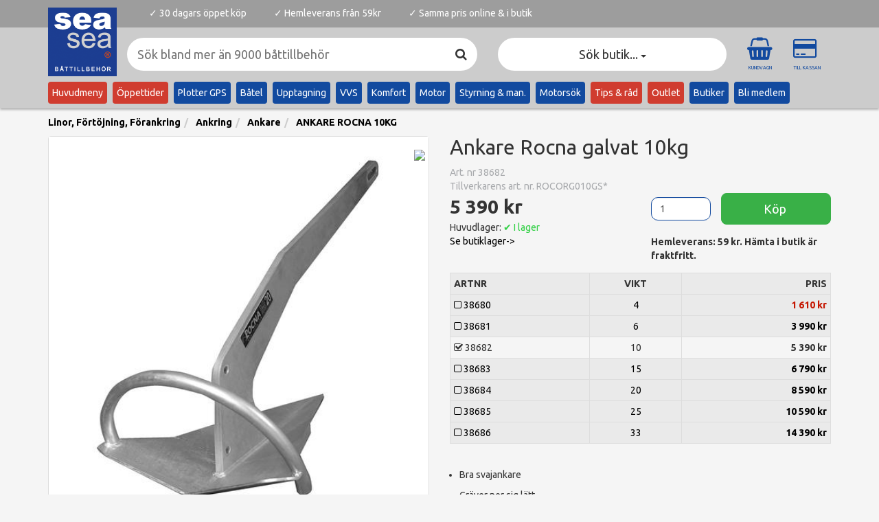

--- FILE ---
content_type: text/html; charset=utf-8
request_url: https://www.seasea.se/ankare-rocna-10kg
body_size: 38156
content:
       <!DOCTYPE html> <html lang="sv-se"> <head> <meta charset="utf-8"> <meta http-equiv="X-UA-Compatible" content="IE=edge"> <meta name="viewport" content="width=device-width, initial-scale=1">  <meta name="description" content="Ankare Rocna 10 kg - Ett stabilt ankare med en vikt på 10 kg från SEASEA.">  <link rel="canonical" href="https://www.seasea.se/linor-förtöjning-förankring/ankring/ankare/ankare-rocna-galvat">   <link rel="alternate" hreflang="sv-se" href="https://www.seasea.se/linor-förtöjning-förankring/ankring/ankare/ankare-rocna-galvat"><link rel="alternate" hreflang="sv-fi" href="https://www.seasea.fi/linor-förtöjning-förankring/ankring/ankare/ankare-rocna-galvat">     <script type="application/ld+json">
    {"@context":"http://schema.org","@type":"WebSite","name":"SeaSea","alternateName":"SeaSea Båttillbehör","url":"https://www.seasea.se/","potentialAction":{"@type":"SearchAction","target":"https://www.seasea.se/search?q={search_term_string}","query-input":"required name=search_term_string"}}
  </script>  <script type="application/ld+json">
        {"@context":"http://schema.org","@type":"WebPageElement","keywords":""}
    </script>   <link href="/static/favicon.png?9931e89a70e9a34403546954589c7b6d" rel="icon"> <title>Ankare Rocna 10 kg - SEASEA</title>  <link rel="stylesheet" type="text/css" href="https://fonts.googleapis.com/css?family=Ubuntu:400,300,700"> <link rel="stylesheet" type="text/css" href="https://maxcdn.bootstrapcdn.com/font-awesome/4.7.0/css/font-awesome.min.css"> <link href="/static/site.css?bee9f091651d73e1c5545bc2ba5d13be" rel="stylesheet"> <!--[if lt IE 9]>
        <script src="https://oss.maxcdn.com/html5shiv/3.7.2/html5shiv.min.js"></script>
        <script src="https://oss.maxcdn.com/respond/1.4.2/respond.min.js"></script>
        <![endif]--> <style type="text/css">
            seasea {
              display: none
            }
            .visible-cart,
            .visible-cart-empty,
            .visible-shipping,
            .visible-no-shipping {
              display: none;
            }

            body.cart-not-empty .visible-cart {
              display: block;
            }

            body.cart-empty .visible-cart-empty {
              display: block;
            }

            body.cart-shipping .visible-shipping {
              display: block;
            }

            body.cart-no-shipping .visible-no-shipping {
              display: block;
            }
            body {
              display: flex;
              flex-direction: column;
              min-height: 100vh;
            }
            footer {
              margin-top: auto;
            }
        </style>  <script>
            (function(i,s,o,g,r,a,m){i['GoogleAnalyticsObject']=r;i[r]=i[r]||function(){
            (i[r].q=i[r].q||[]).push(arguments)},i[r].l=1*new Date();a=s.createElement(o),
            m=s.getElementsByTagName(o)[0];a.async=1;a.src=g;m.parentNode.insertBefore(a,m)
            })(window,document,'script','//www.google-analytics.com/analytics.js','ga');
            ga('create', 'UA-1461689-2', 'auto');
            ga('send', 'pageview');
        </script>   <script type="text/javascript">(function(h,n,d){h[n]=d})(window,'x-location-announce',true);</script> <script type="text/javascript">(function(h,n,d){h[n]=d})(window,'x-location-expired',true);</script> <script type="text/javascript">(function(h,n,d){h[n]=d})(window,'x-gbk','AIzaSyBjeSzYSYA0tXtMixZDQECzYw8H1SD7UtQ');</script> <script type="text/javascript">(function(h,n,d){h[n]=d})(window,'pageData',{"article":{"articleNo":"38682","title":"ANKARE ROCNA 10KG","price":5390}});</script> <script type="text/javascript">
          (function (l, o, a, d, z) {
            l[z] = o[a].bind(o, d)
          })(window, document, 'addEventListener', 'DOMContentLoaded', 'seaseadefer');
        </script> <script type="text/javascript" class="embed, nosto-embed">(function(h,n,d){h[n]=d})(window,'x-nosto','u59whfn5');</script> <script type="text/javascript" class="embed, nosto-embed">
(function(){function a(a){var b,c,d=window.document.createElement("iframe");d.src="javascript:false",(d.frameElement||d).style.cssText="width: 0; height: 0; border: 0";var e=window.document.createElement("div");e.style.display="none";var f=window.document.createElement("div");e.appendChild(f),window.document.body.insertBefore(e,window.document.body.firstChild),f.appendChild(d);try{c=d.contentWindow.document}catch(g){b=document.domain,d.src="javascript:var d=document.open();d.domain='"+b+"';void(0);",c=d.contentWindow.document}return c.open()._l=function(){b&&(this.domain=b);var c=this.createElement("scr".concat("ipt"));c.src=a,this.body.appendChild(c)},c.write("<bo".concat('dy onload="document._l();">')),c.close(),d}var b="nostojs";window[b]=window[b]||function(a){(window[b].q=window[b].q||[]).push(a)},window[b].l=new Date;var c=function(d,e){if(!document.body)return setTimeout(function(){c(d,e)},30);e=e||{},window[b].o=e;var f=document.location.protocol,g=["https:"===f?f:"http:","//",e.host||"connect.nosto.com",e.path||"/include/",d].join("");a(g)};window[b].init=c})();nostojs.init(window['x-nosto']);//
</script>  <script>
!function(f,b,e,v,n,t,s){if(f.fbq)return;n=f.fbq=function(){n.callMethod?
n.callMethod.apply(n,arguments):n.queue.push(arguments)};if(!f._fbq)f._fbq=n;
n.push=n;n.loaded=!0;n.version='2.0';n.queue=[];t=b.createElement(e);t.async=!0;
t.src=v;s=b.getElementsByTagName(e)[0];s.parentNode.insertBefore(t,s)}(window,
document,'script','https://connect.facebook.net/en_US/fbevents.js');
fbq('init', '199917247030502');
fbq('track', 'PageView');
</script>
<noscript><img height="1" width="1" style="display:none"
src="https://www.facebook.com/tr?id=199917247030502&ev=PageView&noscript=1"
/></noscript><!-- Facebook Pixel Code -->
<script>
  !function(f,b,e,v,n,t,s)
  {if(f.fbq)return;n=f.fbq=function(){n.callMethod?
  n.callMethod.apply(n,arguments):n.queue.push(arguments)};
  if(!f._fbq)f._fbq=n;n.push=n;n.loaded=!0;n.version='2.0';
  n.queue=[];t=b.createElement(e);t.async=!0;
  t.src=v;s=b.getElementsByTagName(e)[0];
  s.parentNode.insertBefore(t,s)}(window, document,'script',
  'https://connect.facebook.net/en_US/fbevents.js');
  fbq('init', '870296613148530');
  fbq('track', 'PageView');
</script>
<noscript><img height="1" width="1" style="display:none"
  src="https://www.facebook.com/tr?id=870296613148530&ev=PageView&noscript=1"
/></noscript>
<!-- End Facebook Pixel Code --><script type="text/javascript">
	(function() {
		var aws = document.createElement('script');
		aws.type = 'text/javascript';
		if (typeof(aws.async) != "undefined") { aws.async = true; }
		aws.src = (window.location.protocol == 'https:' ? 'https://d1pna5l3xsntoj.cloudfront.net' : 'http://cdn.addwish.com') + '/scripts/company/awAddGift.js#393A4A5D367CD8733CB9BF7DF8686F47';
		var s = document.getElementsByTagName('script')[0];
		s.parentNode.insertBefore(aws, s);
	})();
</script><!-- Google Tag Manager -->
<script>(function(w,d,s,l,i){w[l]=w[l]||[];w[l].push({'gtm.start':
new Date().getTime(),event:'gtm.js'});var f=d.getElementsByTagName(s)[0],
j=d.createElement(s),dl=l!='dataLayer'?'&l='+l:'';j.async=true;j.setAttribute("data-cmp-ab","1");j.src=
'https://www.googletagmanager.com/gtm.js?id='+i+dl;f.parentNode.insertBefore(j,f);
})(window,document,'script','dataLayer','GTM-5894GG5');</script>
<!-- End Google Tag Manager --><!-- Global site tag (gtag.js) - Google Analytics -->
<script async src="https://www.googletagmanager.com/gtag/js?id=G-LPQJ47BZV3"></script>
<script>
  window.dataLayer = window.dataLayer || [];
  function gtag(){dataLayer.push(arguments);}
  gtag('js', new Date());

  gtag('config', 'G-LPQJ47BZV3');
</script>
<!-- Google tag (gtag.js) -->
<script async src="https://www.googletagmanager.com/gtag/js?id=G-8F3M1G0CX5"></script>
<script>
  window.dataLayer = window.dataLayer || [];
  function gtag(){dataLayer.push(arguments);}
  gtag('js', new Date());

  gtag('config', 'G-8F3M1G0CX5');
</script><!-- Bing -->
<script>(function(w,d,t,r,u){var f,n,i;w[u]=w[u]||[],f=function(){var o={ti:"17517609"};o.q=w[u],w[u]=new UET(o),w[u].push("pageLoad")},n=d.createElement(t),n.src=r,n.async=1,n.onload=n.onreadystatechange=function(){var s=this.readyState;s&&s!=="loaded"&&s!=="complete"||(f(),n.onload=n.onreadystatechange=null)},i=d.getElementsByTagName(t)[0],i.parentNode.insertBefore(n,i)})(window,document,"script","//bat.bing.com/bat.js","uetq");</script><meta name="ahrefs-site-verification" content="7fe0e1dc3d532b07eae2388cbc61ba2a52ec5dfd93375abaf9f4f6ce3c595027"><style>
footer {
background-color: #333; 
    border-top: #333 solid 1px;
    padding-bottom: 5px;
}
.form-control {
    border: 1px solid #124a9f;
}
.input-group-btn > .btn {
    border-color: #124a9f;
    background-color: #124a9f;
}
.navbar-mobile > form {
    width: 100%;
}
.header-bullets ul li {
    vertical-align: middle;
  }

.header-bullets ul li .trustpilot-widget {
  margin-bottom: -4px;
}
</style><script type="text/javascript">

dataLayer.push({ ecommerce: null }); 
dataLayer.push({
  event: "view_item"
}); 
</script><!-- TrustBox script -->
<script type="text/javascript" src="//widget.trustpilot.com/bootstrap/v5/tp.widget.bootstrap.min.js" async></script>
<!-- End TrustBox script --><script>
    (function(c,u,s,t,o,b,a,r) {var e;c[o]=[];c[b]=a;e=u.createElement(s);
        r=u.getElementsByTagName(s)[0];e.async=1;e.src=t;
        r.parentNode.insertBefore(e,r);})(window,document,'script',
        'https://api.custobar.com/js/v1/custobar.js',
        'cstbr','cstbrConfig',{"_companyToken":"moLfalstgXVHoI"});
</script><meta name="google-site-verification" content="v45PpfDGx4iSh0XafpPH76425gFgeIsyut3qNmLiR_Q" /><script>if(!("gdprAppliesGlobally" in window)){window.gdprAppliesGlobally=true}if(!("cmp_id" in window)||window.cmp_id<1){window.cmp_id=0}if(!("cmp_cdid" in window)){window.cmp_cdid="233a867cbdea"}if(!("cmp_params" in window)){window.cmp_params=""}if(!("cmp_host" in window)){window.cmp_host="c.delivery.consentmanager.net"}if(!("cmp_cdn" in window)){window.cmp_cdn="cdn.consentmanager.net"}if(!("cmp_proto" in window)){window.cmp_proto="https:"}if(!("cmp_codesrc" in window)){window.cmp_codesrc="1"}window.cmp_getsupportedLangs=function(){var b=["DE","EN","FR","IT","NO","DA","FI","ES","PT","RO","BG","ET","EL","GA","HR","LV","LT","MT","NL","PL","SV","SK","SL","CS","HU","RU","SR","ZH","TR","UK","AR","BS"];if("cmp_customlanguages" in window){for(var a=0;a<window.cmp_customlanguages.length;a++){b.push(window.cmp_customlanguages[a].l.toUpperCase())}}return b};window.cmp_getRTLLangs=function(){var a=["AR"];if("cmp_customlanguages" in window){for(var b=0;b<window.cmp_customlanguages.length;b++){if("r" in window.cmp_customlanguages[b]&&window.cmp_customlanguages[b].r){a.push(window.cmp_customlanguages[b].l)}}}return a};window.cmp_getlang=function(j){if(typeof(j)!="boolean"){j=true}if(j&&typeof(cmp_getlang.usedlang)=="string"&&cmp_getlang.usedlang!==""){return cmp_getlang.usedlang}var g=window.cmp_getsupportedLangs();var c=[];var f=location.hash;var e=location.search;var a="languages" in navigator?navigator.languages:[];if(f.indexOf("cmplang=")!=-1){c.push(f.substr(f.indexOf("cmplang=")+8,2).toUpperCase())}else{if(e.indexOf("cmplang=")!=-1){c.push(e.substr(e.indexOf("cmplang=")+8,2).toUpperCase())}else{if("cmp_setlang" in window&&window.cmp_setlang!=""){c.push(window.cmp_setlang.toUpperCase())}else{if(a.length>0){for(var d=0;d<a.length;d++){c.push(a[d])}}}}}if("language" in navigator){c.push(navigator.language)}if("userLanguage" in navigator){c.push(navigator.userLanguage)}var h="";for(var d=0;d<c.length;d++){var b=c[d].toUpperCase();if(g.indexOf(b)!=-1){h=b;break}if(b.indexOf("-")!=-1){b=b.substr(0,2)}if(g.indexOf(b)!=-1){h=b;break}}if(h==""&&typeof(cmp_getlang.defaultlang)=="string"&&cmp_getlang.defaultlang!==""){return cmp_getlang.defaultlang}else{if(h==""){h="EN"}}h=h.toUpperCase();return h};(function(){var z=document;var A=z.getElementsByTagName;var j=window;var t="";var b="_en";if("cmp_getlang" in j){t=j.cmp_getlang().toLowerCase();if("cmp_customlanguages" in j){var g=j.cmp_customlanguages;for(var v=0;v<g.length;v++){if(g[v].l.toLowerCase()==t){t="en";break}}}b="_"+t}function B(e,E){e+="=";var d="";var m=e.length;var i=location;var F=i.hash;var w=i.search;var s=F.indexOf(e);var D=w.indexOf(e);if(s!=-1){d=F.substring(s+m,9999)}else{if(D!=-1){d=w.substring(D+m,9999)}else{return E}}var C=d.indexOf("&");if(C!=-1){d=d.substring(0,C)}return d}var o=("cmp_proto" in j)?j.cmp_proto:"https:";if(o!="http:"&&o!="https:"){o="https:"}var h=("cmp_ref" in j)?j.cmp_ref:location.href;if(h.length>300){h=h.substring(0,300)}var n=z.createElement("script");n.setAttribute("data-cmp-ab","1");var c=B("cmpdesign","cmp_design" in j?j.cmp_design:"");var f=B("cmpregulationkey","cmp_regulationkey" in j?j.cmp_regulationkey:"");var x=B("cmpgppkey","cmp_gppkey" in j?j.cmp_gppkey:"");var q=B("cmpatt","cmp_att" in j?j.cmp_att:"");n.src=o+"//"+j.cmp_host+"/delivery/cmp.php?"+("cmp_id" in j&&j.cmp_id>0?"id="+j.cmp_id:"")+("cmp_cdid" in j?"&cdid="+j.cmp_cdid:"")+"&h="+encodeURIComponent(h)+(c!=""?"&cmpdesign="+encodeURIComponent(c):"")+(f!=""?"&cmpregulationkey="+encodeURIComponent(f):"")+(x!=""?"&cmpgppkey="+encodeURIComponent(x):"")+(q!=""?"&cmpatt="+encodeURIComponent(q):"")+("cmp_params" in j?"&"+j.cmp_params:"")+(z.cookie.length>0?"&__cmpfcc=1":"")+"&l="+t.toLowerCase()+"&o="+(new Date()).getTime();n.type="text/javascript";n.async=true;if(z.currentScript&&z.currentScript.parentElement){z.currentScript.parentElement.appendChild(n)}else{if(z.body){z.body.appendChild(n)}else{var r=["body","div","span","script","head"];for(var v=0;v<r.length;v++){var y=A(r[v]);if(y.length>0){y[0].appendChild(n);break}}}}var p="js";var u=B("cmpdebugunminimized","cmpdebugunminimized" in j?j.cmpdebugunminimized:0)>0?"":".min";var a=B("cmpdebugcoverage","cmp_debugcoverage" in j?j.cmp_debugcoverage:"");if(a=="1"){p="instrumented";u=""}var k=B("cmpdebugtest","cmp_debugtest" in j?j.cmp_debugtest:"");if(k=="1"){p="jstests";u=""}var n=z.createElement("script");n.src=o+"//"+j.cmp_cdn+"/delivery/"+p+"/cmp"+b+u+".js";n.type="text/javascript";n.setAttribute("data-cmp-ab","1");n.async=true;if(z.currentScript&&z.currentScript.parentElement){z.currentScript.parentElement.appendChild(n)}else{if(z.body){z.body.appendChild(n)}else{var y=A("body");if(y.length==0){y=A("div")}if(y.length==0){y=A("span")}if(y.length==0){y=A("ins")}if(y.length==0){y=A("script")}if(y.length==0){y=A("head")}if(y.length>0){y[0].appendChild(n)}}}})();window.cmp_addFrame=function(b){if(!window.frames[b]){if(document.body){var a=document.createElement("iframe");a.style.cssText="display:none";if("cmp_cdn" in window&&"cmp_ultrablocking" in window&&window.cmp_ultrablocking>0){a.src="//"+window.cmp_cdn+"/delivery/empty.html"}a.name=b;a.setAttribute("title","Intentionally hidden, please ignore");a.setAttribute("role","none");a.setAttribute("tabindex","-1");document.body.appendChild(a)}else{window.setTimeout(window.cmp_addFrame,10,b)}}};window.cmp_rc=function(c,b){var j=document.cookie;var g="";var e=0;var f=false;while(j!=""&&e<100){e++;while(j.substr(0,1)==" "){j=j.substr(1,j.length)}var h=j.substring(0,j.indexOf("="));if(j.indexOf(";")!=-1){var k=j.substring(j.indexOf("=")+1,j.indexOf(";"))}else{var k=j.substr(j.indexOf("=")+1,j.length)}if(c==h){g=k;f=true}var d=j.indexOf(";")+1;if(d==0){d=j.length}j=j.substring(d,j.length)}if(!f&&typeof(b)=="string"){g=b}return(g)};window.cmp_stub=function(){var a=arguments;__cmp.a=__cmp.a||[];if(!a.length){return __cmp.a}else{if(a[0]==="ping"){if(a[1]===2){a[2]({gdprApplies:gdprAppliesGlobally,cmpLoaded:false,cmpStatus:"stub",displayStatus:"hidden",apiVersion:"2.2",cmpId:31},true)}else{a[2](false,true)}}else{if(a[0]==="getUSPData"){a[2]({version:1,uspString:window.cmp_rc("__cmpccpausps","1---")},true)}else{if(a[0]==="getTCData"){__cmp.a.push([].slice.apply(a))}else{if(a[0]==="addEventListener"||a[0]==="removeEventListener"){__cmp.a.push([].slice.apply(a))}else{if(a.length==4&&a[3]===false){a[2]({},false)}else{__cmp.a.push([].slice.apply(a))}}}}}}};window.cmp_gpp_ping=function(){return{gppVersion:"1.1",cmpStatus:"stub",cmpDisplayStatus:"hidden",signalStatus:"not ready",supportedAPIs:["5:tcfcav1","7:usnat","8:usca","9:usva","10:usco","11:usut","12:usct"],cmpId:31,sectionList:[],applicableSections:[0],gppString:"",parsedSections:{}}};window.cmp_gppstub=function(){var c=arguments;__gpp.q=__gpp.q||[];if(!c.length){return __gpp.q}var h=c[0];var g=c.length>1?c[1]:null;var f=c.length>2?c[2]:null;var a=null;var j=false;if(h==="ping"){a=window.cmp_gpp_ping();j=true}else{if(h==="addEventListener"){__gpp.e=__gpp.e||[];if(!("lastId" in __gpp)){__gpp.lastId=0}__gpp.lastId++;var d=__gpp.lastId;__gpp.e.push({id:d,callback:g});a={eventName:"listenerRegistered",listenerId:d,data:true,pingData:window.cmp_gpp_ping()};j=true}else{if(h==="removeEventListener"){__gpp.e=__gpp.e||[];a=false;for(var e=0;e<__gpp.e.length;e++){if(__gpp.e[e].id==f){__gpp.e[e].splice(e,1);a=true;break}}j=true}else{__gpp.q.push([].slice.apply(c))}}}if(a!==null&&typeof(g)==="function"){g(a,j)}};window.cmp_msghandler=function(d){var a=typeof d.data==="string";try{var c=a?JSON.parse(d.data):d.data}catch(f){var c=null}if(typeof(c)==="object"&&c!==null&&"__cmpCall" in c){var b=c.__cmpCall;window.__cmp(b.command,b.parameter,function(h,g){var e={__cmpReturn:{returnValue:h,success:g,callId:b.callId}};d.source.postMessage(a?JSON.stringify(e):e,"*")})}if(typeof(c)==="object"&&c!==null&&"__uspapiCall" in c){var b=c.__uspapiCall;window.__uspapi(b.command,b.version,function(h,g){var e={__uspapiReturn:{returnValue:h,success:g,callId:b.callId}};d.source.postMessage(a?JSON.stringify(e):e,"*")})}if(typeof(c)==="object"&&c!==null&&"__tcfapiCall" in c){var b=c.__tcfapiCall;window.__tcfapi(b.command,b.version,function(h,g){var e={__tcfapiReturn:{returnValue:h,success:g,callId:b.callId}};d.source.postMessage(a?JSON.stringify(e):e,"*")},b.parameter)}if(typeof(c)==="object"&&c!==null&&"__gppCall" in c){var b=c.__gppCall;window.__gpp(b.command,function(h,g){var e={__gppReturn:{returnValue:h,success:g,callId:b.callId}};d.source.postMessage(a?JSON.stringify(e):e,"*")},"parameter" in b?b.parameter:null,"version" in b?b.version:1)}};window.cmp_setStub=function(a){if(!(a in window)||(typeof(window[a])!=="function"&&typeof(window[a])!=="object"&&(typeof(window[a])==="undefined"||window[a]!==null))){window[a]=window.cmp_stub;window[a].msgHandler=window.cmp_msghandler;window.addEventListener("message",window.cmp_msghandler,false)}};window.cmp_setGppStub=function(a){if(!(a in window)||(typeof(window[a])!=="function"&&typeof(window[a])!=="object"&&(typeof(window[a])==="undefined"||window[a]!==null))){window[a]=window.cmp_gppstub;window[a].msgHandler=window.cmp_msghandler;window.addEventListener("message",window.cmp_msghandler,false)}};window.cmp_addFrame("__cmpLocator");if(!("cmp_disableusp" in window)||!window.cmp_disableusp){window.cmp_addFrame("__uspapiLocator")}if(!("cmp_disabletcf" in window)||!window.cmp_disabletcf){window.cmp_addFrame("__tcfapiLocator")}if(!("cmp_disablegpp" in window)||!window.cmp_disablegpp){window.cmp_addFrame("__gppLocator")}window.cmp_setStub("__cmp");if(!("cmp_disabletcf" in window)||!window.cmp_disabletcf){window.cmp_setStub("__tcfapi")}if(!("cmp_disableusp" in window)||!window.cmp_disableusp){window.cmp_setStub("__uspapi")}if(!("cmp_disablegpp" in window)||!window.cmp_disablegpp){window.cmp_setGppStub("__gpp")};</script><!-- Google tag (gtag.js) --> <script async src="https://www.googletagmanager.com/gtag/js?id=AW-928792704"></script> <script> window.dataLayer = window.dataLayer || []; function gtag(){dataLayer.push(arguments);} gtag('js', new Date()); gtag('config', 'AW-928792704'); </script>  </head> <body> <app-data data-csrf="p4aWjIjP-TR2E5yJn_xZ_QO7P82ptnMEPd58"></app-data>   <header id="header" class="yamm fixed-top"> <nav class="navbar hidden-desktop" role="navigation"> <div id="navbar-mobile" class="navbar-mobile"> <div class="navbar-mobile-brand"> <a href="/"> <img class="img-responsive" alt="SeaSea" src="/static/mobile-logo.png?519a4c7a5e16dbb7ec1b9c1bb0630b10"> </a> </div> <form id="navbar-mobile-search-form" class="navbar-mobile-form" action="/search" method="get" data-target="#nav-search-mobile-result-container"> <div class="form-group"> <div class="input-group"> <div class="search-box"> <input autocomplete="off" name="q" class="form-control dropdown-toggle rounded-input" placeholder="Sök bland mer än 9000 båttillbehör" type="search" minlength="3" pattern=".*((\S){3}).*" required data-toggle="search" data-search-url="/api/search/mobile" data-csrf="p4aWjIjP-TR2E5yJn_xZ_QO7P82ptnMEPd58" data-search-pending="#navbar-mobile-search-form .fa-search" data-search-persist-key="seasea.nav.search" data-search-target="#navbar-mobile-search-result" data-search-result="#navbar-mobile-search-result"> </div> <div class="input-group-btn"> <button type="submit" class="btn btn-default"> <i class="fa fa-search on"></i> <i class="fa fa-search fa-spin off"></i> </button> <a role="button" class="btn btn-default" href="/kassa"> <i class="fa fa-credit-card cart-bounce-feedback"></i> <span class="cart-count-container"> <span class="cart-number-circle"> <span class="cart-count"></span> </span> </span> </a> <a role="button" class="btn btn-default" data-toggle="modal" data-target="#mobile-menu" aria-expanded="false"> <i class="fa fa-bars"></i> </a> </div> </div> </div> </form> </div> <div class="dropdown-menu" id="navbar-mobile-search-result"></div> <div class="modal mobile-menu-modal fade" role="dialog" id="mobile-menu" data-backdrop="false"> <div class="modal-dialog mobile-menu-dialog" role="document"> <div class="mobile-menu-content"> <div class="mobile-menu-body"> <ul class="nav navbar-nav-topmenu">      <li class="dropdown"> <a href="#" class="top-menu-brand" data-toggle="modal" aria-expanded="false" data-target="#mobile-menu-e3bd5408f69349688dcb63695ea482a7">Huvudmeny</a> </li>        <li class="dropdown"> <a class="top-menu-brand" href="/butiker">Öppettider</a> </li>        <li class="dropdown"> <a href="#" data-toggle="modal" aria-expanded="false" class="dropdown-toggle" data-target="#mobile-menu-0b5872a8ca854b768c09ded76a93e374">Plotter GPS</a> </li>         <li class="dropdown"> <a href="#" data-toggle="modal" aria-expanded="false" class="dropdown-toggle" data-target="#mobile-menu-4607bd8cac5d46e683255e6044f67c44">Båtel</a> </li>         <li class="dropdown"> <a href="#" data-toggle="modal" aria-expanded="false" class="dropdown-toggle" data-target="#mobile-menu-46c9fdb7a39f4f2296d46123d71245c0">Upptagning</a> </li>         <li class="dropdown"> <a href="#" data-toggle="modal" aria-expanded="false" class="dropdown-toggle" data-target="#mobile-menu-f0f4ae6fd02a4373ab4d84ae90d0caaf">VVS</a> </li>         <li class="dropdown"> <a href="#" data-toggle="modal" aria-expanded="false" class="dropdown-toggle" data-target="#mobile-menu-b6cba09b2f7d4e4ca8a868c592921424">Komfort</a> </li>         <li class="dropdown"> <a href="#" data-toggle="modal" aria-expanded="false" class="dropdown-toggle" data-target="#mobile-menu-2cf28602ed8147648ae3208d7bab25bb">Motor</a> </li>         <li class="dropdown"> <a href="#" data-toggle="modal" aria-expanded="false" class="dropdown-toggle" data-target="#mobile-menu-9737c8eebe3d4e148a15b8a4d53aefba">Styrning &amp; man.</a> </li>        <li class="dropdown"> <a href="/marinmotorsök">Motorsök</a> </li>       <li class="dropdown"> <a class="top-menu-brand" href="/tipsochrad">Tips &amp; råd</a> </li>       <li class="dropdown"> <a class="top-menu-brand" href="/outlet">Outlet</a> </li>       <li class="dropdown"> <a href="/karta">Butiker</a> </li>       <li class="dropdown"> <a href="https://www.seasea.se/seamail">Bli medlem</a> </li>      <li class="dropdown">  <a href="#" class="campaign" data-toggle="modal" aria-expanded="false" data-target="#mobile-menu-48bbd2b0dc674bf3ba86bbdb9bc4d7aa"> Kampanjer </a>  </li>       <li class="dropdown">  <a href="#" class="mp" data-toggle="modal" aria-expanded="false" data-target="#mobile-menu-730496b040a342fb91ad5772000029ba"> Medlemspris </a>  </li>       <li class="dropdown">  <a href="#" class="news" data-toggle="modal" aria-expanded="false" data-target="#mobile-menu-9e9315f31ec04598945c3e0c18e35415"> Nyheter </a>  </li>       </ul> </div> <div class="mobile-menu-header"> <h4 class="mobile-menu-title"> SeaSea <button type="button" class="close mobile-menu-close" data-dismiss="modal" aria-label> <i class="fa fa-times-circle"></i> </button> </h4> </div> </div> </div> </div> <div id="mobile-menu-modals">       <div class="modal mobile-menu-modal fade" role="dialog" id="mobile-menu-e3bd5408f69349688dcb63695ea482a7" data-backdrop="false"> <div class="modal-dialog mobile-menu-dialog" role="document"> <div class="mobile-menu-content"> <div class="mobile-menu-body mobile-submenu-body" data-menu-src="#menu-content-e3bd5408f69349688dcb63695ea482a7"></div> <div class="mobile-menu-header" data-dismiss="modal"> <h4 class="mobile-menu-title"> Huvudmeny <button type="button" class="close mobile-menu-close" data-dismiss="modal" aria-label> <i class="fa fa-times-circle"></i> </button> </h4> </div> </div> </div> </div>                <div class="modal mobile-menu-modal fade" role="dialog" id="mobile-menu-0b5872a8ca854b768c09ded76a93e374" data-backdrop="false"> <div class="modal-dialog mobile-menu-dialog" role="document"> <div class="mobile-menu-content"> <div class="mobile-menu-body mobile-submenu-body" data-menu-src="#menu-content-0b5872a8ca854b768c09ded76a93e374"></div> <div class="mobile-menu-header" data-dismiss="modal"> <h4 class="mobile-menu-title"> Plotter GPS <button type="button" class="close mobile-menu-close" data-dismiss="modal" aria-label> <i class="fa fa-times-circle"></i> </button> </h4> </div> </div> </div> </div>         <div class="modal mobile-menu-modal fade" role="dialog" id="mobile-menu-4607bd8cac5d46e683255e6044f67c44" data-backdrop="false"> <div class="modal-dialog mobile-menu-dialog" role="document"> <div class="mobile-menu-content"> <div class="mobile-menu-body mobile-submenu-body" data-menu-src="#menu-content-4607bd8cac5d46e683255e6044f67c44"></div> <div class="mobile-menu-header" data-dismiss="modal"> <h4 class="mobile-menu-title"> Båtel <button type="button" class="close mobile-menu-close" data-dismiss="modal" aria-label> <i class="fa fa-times-circle"></i> </button> </h4> </div> </div> </div> </div>         <div class="modal mobile-menu-modal fade" role="dialog" id="mobile-menu-46c9fdb7a39f4f2296d46123d71245c0" data-backdrop="false"> <div class="modal-dialog mobile-menu-dialog" role="document"> <div class="mobile-menu-content"> <div class="mobile-menu-body mobile-submenu-body" data-menu-src="#menu-content-46c9fdb7a39f4f2296d46123d71245c0"></div> <div class="mobile-menu-header" data-dismiss="modal"> <h4 class="mobile-menu-title"> Upptagning <button type="button" class="close mobile-menu-close" data-dismiss="modal" aria-label> <i class="fa fa-times-circle"></i> </button> </h4> </div> </div> </div> </div>         <div class="modal mobile-menu-modal fade" role="dialog" id="mobile-menu-f0f4ae6fd02a4373ab4d84ae90d0caaf" data-backdrop="false"> <div class="modal-dialog mobile-menu-dialog" role="document"> <div class="mobile-menu-content"> <div class="mobile-menu-body mobile-submenu-body" data-menu-src="#menu-content-f0f4ae6fd02a4373ab4d84ae90d0caaf"></div> <div class="mobile-menu-header" data-dismiss="modal"> <h4 class="mobile-menu-title"> VVS <button type="button" class="close mobile-menu-close" data-dismiss="modal" aria-label> <i class="fa fa-times-circle"></i> </button> </h4> </div> </div> </div> </div>         <div class="modal mobile-menu-modal fade" role="dialog" id="mobile-menu-b6cba09b2f7d4e4ca8a868c592921424" data-backdrop="false"> <div class="modal-dialog mobile-menu-dialog" role="document"> <div class="mobile-menu-content"> <div class="mobile-menu-body mobile-submenu-body" data-menu-src="#menu-content-b6cba09b2f7d4e4ca8a868c592921424"></div> <div class="mobile-menu-header" data-dismiss="modal"> <h4 class="mobile-menu-title"> Komfort <button type="button" class="close mobile-menu-close" data-dismiss="modal" aria-label> <i class="fa fa-times-circle"></i> </button> </h4> </div> </div> </div> </div>         <div class="modal mobile-menu-modal fade" role="dialog" id="mobile-menu-2cf28602ed8147648ae3208d7bab25bb" data-backdrop="false"> <div class="modal-dialog mobile-menu-dialog" role="document"> <div class="mobile-menu-content"> <div class="mobile-menu-body mobile-submenu-body" data-menu-src="#menu-content-2cf28602ed8147648ae3208d7bab25bb"></div> <div class="mobile-menu-header" data-dismiss="modal"> <h4 class="mobile-menu-title"> Motor <button type="button" class="close mobile-menu-close" data-dismiss="modal" aria-label> <i class="fa fa-times-circle"></i> </button> </h4> </div> </div> </div> </div>         <div class="modal mobile-menu-modal fade" role="dialog" id="mobile-menu-9737c8eebe3d4e148a15b8a4d53aefba" data-backdrop="false"> <div class="modal-dialog mobile-menu-dialog" role="document"> <div class="mobile-menu-content"> <div class="mobile-menu-body mobile-submenu-body" data-menu-src="#menu-content-9737c8eebe3d4e148a15b8a4d53aefba"></div> <div class="mobile-menu-header" data-dismiss="modal"> <h4 class="mobile-menu-title"> Styrning &amp; man. <button type="button" class="close mobile-menu-close" data-dismiss="modal" aria-label> <i class="fa fa-times-circle"></i> </button> </h4> </div> </div> </div> </div>                                          <div class="modal mobile-menu-modal fade" role="dialog" id="mobile-menu-48bbd2b0dc674bf3ba86bbdb9bc4d7aa" data-backdrop="false">  <div class="modal-dialog mobile-menu-dialog" role="document"> <div class="mobile-menu-content"> <div class="mobile-menu-body mobile-submenu-body"> <div class="media category-box"> <div class="media-left"> <div class="img-box-sm"> <img class="img-responsive" src="/pimages/9000-2 2303.png/9000-2 2303-50x50.jpg" alt> </div> </div> <div class="media-body"> <ul class="list-unstyled"> <li> <a href="/kampanjer/plast-glasfiber#f!kampanjer=j"> <span class="cat-menu-h">Plast-Glasfiber (11)</span> </a> </li> </ul> </div> </div><div class="media category-box"> <div class="media-left"> <div class="img-box-sm"> <img class="img-responsive" src="/tn/22341-1..jpg" alt> </div> </div> <div class="media-body"> <ul class="list-unstyled"> <li> <a href="/kampanjer/kem-tekniskt#f!kampanjer=j"> <span class="cat-menu-h">Kem/Tekniskt (3)</span> </a> </li> </ul> </div> </div><div class="media category-box"> <div class="media-left"> <div class="img-box-sm"> <img class="img-responsive" src="/pimages/21932_230215.png/21932_230215-50x50.jpg" alt> </div> </div> <div class="media-body"> <ul class="list-unstyled"> <li> <a href="/kampanjer/färg#f!kampanjer=j"> <span class="cat-menu-h">Färg (22)</span> </a> </li> </ul> </div> </div><div class="media category-box"> <div class="media-left"> <div class="img-box-sm"> <img class="img-responsive" src="/pimages/22516.tif/22516-50x50.jpg" alt> </div> </div> <div class="media-body"> <ul class="list-unstyled"> <li> <a href="/kampanjer/båtvård#f!kampanjer=j"> <span class="cat-menu-h">Båtvård (121)</span> </a> </li> </ul> </div> </div><div class="media category-box"> <div class="media-left"> <div class="img-box-sm"> <img class="img-responsive" src="/pimages/13366_15_250610.jpg/13366_15_250610-50x50.jpg" alt> </div> </div> <div class="media-body"> <ul class="list-unstyled"> <li> <a href="/kampanjer/instrument#f!kampanjer=j"> <span class="cat-menu-h">Instrument (105)</span> </a> </li> </ul> </div> </div><div class="media category-box"> <div class="media-left"> <div class="img-box-sm"> <img class="img-responsive" src="/pimages/5488-1 2503.png/5488-1 2503-50x50.jpg" alt> </div> </div> <div class="media-body"> <ul class="list-unstyled"> <li> <a href="/kampanjer/båtel#f!kampanjer=j"> <span class="cat-menu-h">Båtel (231)</span> </a> </li> </ul> </div> </div><div class="media category-box"> <div class="media-left"> <div class="img-box-sm"> <img class="img-responsive" src="/pimages/48331_1_230112.png/48331_1_230112-50x50.jpg" alt> </div> </div> <div class="media-body"> <ul class="list-unstyled"> <li> <a href="/kampanjer/kyla#f!kampanjer=j"> <span class="cat-menu-h">Kyla (14)</span> </a> </li> </ul> </div> </div><div class="media category-box"> <div class="media-left"> <div class="img-box-sm"> <img class="img-responsive" src="/pimages/15827-1 2305.png/15827-1 2305-50x50.jpg" alt> </div> </div> <div class="media-body"> <ul class="list-unstyled"> <li> <a href="/kampanjer/bild-ljud#f!kampanjer=j"> <span class="cat-menu-h">Bild &amp; Ljud (49)</span> </a> </li> </ul> </div> </div><div class="media category-box"> <div class="media-left"> <div class="img-box-sm"> <img class="img-responsive" src="/pimages/46181_3_230920.png/46181_3_230920-50x50.jpg" alt> </div> </div> <div class="media-body"> <ul class="list-unstyled"> <li> <a href="/kampanjer/värme-ventilation#f!kampanjer=j"> <span class="cat-menu-h">Värme &amp; ventilation (19)</span> </a> </li> </ul> </div> </div><div class="media category-box"> <div class="media-left"> <div class="img-box-sm"> <img class="img-responsive" src="/pimages/5527_1_240108.png/5527_1_240108-50x50.jpg" alt> </div> </div> <div class="media-body"> <ul class="list-unstyled"> <li> <a href="/kampanjer/inredning-däcksutrustning#f!kampanjer=j"> <span class="cat-menu-h">Inredning &amp; däcksutrustning (40)</span> </a> </li> </ul> </div> </div><div class="media category-box"> <div class="media-left"> <div class="img-box-sm"> <img class="img-responsive" src="/tn/1106-2..jpg" alt> </div> </div> <div class="media-body"> <ul class="list-unstyled"> <li> <a href="/kampanjer/badstegar-plattformar#f!kampanjer=j"> <span class="cat-menu-h">Badstegar &amp; plattformar (6)</span> </a> </li> </ul> </div> </div><div class="media category-box"> <div class="media-left"> <div class="img-box-sm"> <img class="img-responsive" src="/pimages/3265 2104.tif/3265 2104-50x50.jpg" alt> </div> </div> <div class="media-body"> <ul class="list-unstyled"> <li> <a href="/kampanjer/segling#f!kampanjer=j"> <span class="cat-menu-h">Segling (131)</span> </a> </li> </ul> </div> </div><div class="media category-box"> <div class="media-left"> <div class="img-box-sm"> <img class="img-responsive" src="/tn/50145%20_%2010-13405_AQUA%20JET%20WPS%202.9.jpg" alt> </div> </div> <div class="media-body"> <ul class="list-unstyled"> <li> <a href="/kampanjer/vatten-vvs#f!kampanjer=j"> <span class="cat-menu-h">Vatten &amp; VVS (61)</span> </a> </li> </ul> </div> </div><div class="media category-box"> <div class="media-left"> <div class="img-box-sm"> <img class="img-responsive" src="/pimages/4214-1 2507.png/4214-1 2507-50x50.jpg" alt> </div> </div> <div class="media-body"> <ul class="list-unstyled"> <li> <a href="/kampanjer/toalett#f!kampanjer=j"> <span class="cat-menu-h">Toalett (9)</span> </a> </li> </ul> </div> </div><div class="media category-box"> <div class="media-left"> <div class="img-box-sm"> <img class="img-responsive" src="/pimages/2929_01_250320.png/2929_01_250320-50x50.jpg" alt> </div> </div> <div class="media-body"> <ul class="list-unstyled"> <li> <a href="/kampanjer/bord-stolar#f!kampanjer=j"> <span class="cat-menu-h">Bord &amp; stolar (12)</span> </a> </li> </ul> </div> </div><div class="media category-box"> <div class="media-left"> <div class="img-box-sm"> <img class="img-responsive" src="/pimages/37220_1_251208.png/37220_1_251208-50x50.jpg" alt> </div> </div> <div class="media-body"> <ul class="list-unstyled"> <li> <a href="/kampanjer/linor-förtöjning-förankring#f!kampanjer=j"> <span class="cat-menu-h">Linor, Förtöjning, Förankring (198)</span> </a> </li> </ul> </div> </div><div class="media category-box"> <div class="media-left"> <div class="img-box-sm"> <img class="img-responsive" src="/pimages/38800-7 2501.png/38800-7 2501-50x50.jpg" alt> </div> </div> <div class="media-body"> <ul class="list-unstyled"> <li> <a href="/kampanjer/ankarspel#f!kampanjer=j"> <span class="cat-menu-h">Ankarspel (14)</span> </a> </li> </ul> </div> </div><div class="media category-box"> <div class="media-left"> <div class="img-box-sm"> <img class="img-responsive" src="/pimages/88220 Kuuma grill 20200514.tif/88220 Kuuma grill 20200514-50x50.jpg" alt> </div> </div> <div class="media-body"> <ul class="list-unstyled"> <li> <a href="/kampanjer/spis-ugn-grill#f!kampanjer=j"> <span class="cat-menu-h">Spis, ugn &amp; grill (10)</span> </a> </li> </ul> </div> </div><div class="media category-box"> <div class="media-left"> <div class="img-box-sm"> <img class="img-responsive" src="/tn/2950-1..jpg" alt> </div> </div> <div class="media-body"> <ul class="list-unstyled"> <li> <a href="/kampanjer/husgeråd#f!kampanjer=j"> <span class="cat-menu-h">Husgeråd (84)</span> </a> </li> </ul> </div> </div><div class="media category-box"> <div class="media-left"> <div class="img-box-sm"> <img class="img-responsive" src="/pimages/73335 7OC Uppblåsbar väst röd 100N framsida 200214.tif/73335 7OC Uppblåsbar väst röd 100N framsida 200214-50x50.jpg" alt> </div> </div> <div class="media-body"> <ul class="list-unstyled"> <li> <a href="/kampanjer/flytvästar-säkerhet#f!kampanjer=j"> <span class="cat-menu-h">Flytvästar &amp; säkerhet (60)</span> </a> </li> </ul> </div> </div><div class="media category-box"> <div class="media-left"> <div class="img-box-sm"> <img class="img-responsive" src="/tn/88935ny.jpg" alt> </div> </div> <div class="media-body"> <ul class="list-unstyled"> <li> <a href="/kampanjer/motortillbehör#f!kampanjer=j"> <span class="cat-menu-h">Motortillbehör (88)</span> </a> </li> </ul> </div> </div><div class="media category-box"> <div class="media-left"> <div class="img-box-sm"> <img class="img-responsive" src="/pimages/7161_3_240815.png/7161_3_240815-50x50.jpg" alt> </div> </div> <div class="media-body"> <ul class="list-unstyled"> <li> <a href="/kampanjer/marinmotorsök#f!kampanjer=j"> <span class="cat-menu-h">Marinmotorsök (1225)</span> </a> </li> </ul> </div> </div><div class="media category-box"> <div class="media-left"> <div class="img-box-sm"> <img class="img-responsive" src="/tn/1106-2..jpg" alt> </div> </div> <div class="media-body"> <ul class="list-unstyled"> <li> <a href="/kampanjer/bryggor-tillbehör#f!kampanjer=j"> <span class="cat-menu-h">Bryggor,tillbehör (1)</span> </a> </li> </ul> </div> </div><div class="media category-box"> <div class="media-left"> <div class="img-box-sm"> <img class="img-responsive" src="/pimages/75070_241002.jpg/75070_241002-50x50.jpg" alt> </div> </div> <div class="media-body"> <ul class="list-unstyled"> <li> <a href="/kampanjer/uppläggning#f!kampanjer=j"> <span class="cat-menu-h">Uppläggning (98)</span> </a> </li> </ul> </div> </div><div class="media category-box"> <div class="media-left"> <div class="img-box-sm"> <img class="img-responsive" src="/pimages/93002_1_250915.jpg/93002_1_250915-50x50.jpg" alt> </div> </div> <div class="media-body"> <ul class="list-unstyled"> <li> <a href="/kampanjer/styrning-reglage#f!kampanjer=j"> <span class="cat-menu-h">Styrning &amp; Reglage (27)</span> </a> </li> </ul> </div> </div><div class="media category-box"> <div class="media-left"> <div class="img-box-sm"> <img class="img-responsive" src="/pimages/80380_4_241227.jpg/80380_4_241227-50x50.jpg" alt> </div> </div> <div class="media-body"> <ul class="list-unstyled"> <li> <a href="/kampanjer/båt-och-motor#f!kampanjer=j"> <span class="cat-menu-h">Båt och Motor (25)</span> </a> </li> </ul> </div> </div><div class="media category-box"> <div class="media-left"> <div class="img-box-sm"> <img class="img-responsive" src="/pimages/81117_250317.png/81117_250317-50x50.jpg" alt> </div> </div> <div class="media-body"> <ul class="list-unstyled"> <li> <a href="/kampanjer/vattensport#f!kampanjer=j"> <span class="cat-menu-h">Vattensport (45)</span> </a> </li> </ul> </div> </div><div class="media category-box"> <div class="media-left"> <div class="img-box-sm"> <img class="img-responsive" src="/tn/5066-2..jpg" alt> </div> </div> <div class="media-body"> <ul class="list-unstyled"> <li> <a href="/kampanjer/presentartiklar#f!kampanjer=j"> <span class="cat-menu-h">Presentartiklar (14)</span> </a> </li> </ul> </div> </div><div class="media category-box"> <div class="media-left"> <div class="img-box-sm"> <img class="img-responsive" src="/tn/2893.jpg" alt> </div> </div> <div class="media-body"> <ul class="list-unstyled"> <li> <a href="/kampanjer/skruv-beslag#f!kampanjer=j"> <span class="cat-menu-h">Skruv &amp; beslag (11)</span> </a> </li> </ul> </div> </div><div class="media category-box"> <div class="media-left"> <div class="img-box-sm"> <img class="img-responsive" src="/pimages/3761 2303.png/3761 2303-50x50.jpg" alt> </div> </div> <div class="media-body"> <ul class="list-unstyled"> <li> <a href="/kampanjer/sjökort-böcker#f!kampanjer=j"> <span class="cat-menu-h">Sjökort &amp; böcker (3)</span> </a> </li> </ul> </div> </div><div class="media category-box"> <div class="media-left"> <div class="img-box-sm"> <img class="img-responsive" src="/pimages/18007-1 2212.tif/18007-1 2212-50x50.jpg" alt> </div> </div> <div class="media-body"> <ul class="list-unstyled"> <li> <a href="/kampanjer/fiske#f!kampanjer=j"> <span class="cat-menu-h">Fiske (13)</span> </a> </li> </ul> </div> </div><div class="media category-box"> <div class="media-left"> <div class="img-box-sm"> <img class="img-responsive" src="/pimages/74952 2012.tif/74952 2012-50x50.jpg" alt> </div> </div> <div class="media-body"> <ul class="list-unstyled"> <li> <a href="/kampanjer/kläder-accessoarer#f!kampanjer=j"> <span class="cat-menu-h">Kläder &amp; accessoarer (177)</span> </a> </li> </ul> </div> </div><div class="media category-box"> <div class="media-left"> <div class="img-box-sm"> <img class="img-responsive" src="/pimages/70293_240403.png/70293_240403-50x50.jpg" alt> </div> </div> <div class="media-body"> <ul class="list-unstyled"> <li> <a href="/kampanjer/husbilstillbehör#f!kampanjer=j"> <span class="cat-menu-h">Husbilstillbehör (34)</span> </a> </li> </ul> </div> </div> </div> <div class="mobile-menu-header" data-dismiss="modal"> <h4 class="mobile-menu-title"> Kampanjer <button type="button" class="close mobile-menu-close" data-dismiss="modal" aria-label> <i class="fa fa-times-circle"></i> </button> </h4> </div> </div> </div>  </div>       <div class="modal mobile-menu-modal fade" role="dialog" id="mobile-menu-730496b040a342fb91ad5772000029ba" data-backdrop="false">  <div class="modal-dialog mobile-menu-dialog" role="document"> <div class="mobile-menu-content"> <div class="mobile-menu-body mobile-submenu-body"> <div class="media category-box"> <div class="media-left"> <div class="img-box-sm"> <img class="img-responsive" src="/pimages/22516.tif/22516-50x50.jpg" alt> </div> </div> <div class="media-body"> <ul class="list-unstyled"> <li> <a href="/medlemspris/båtvård#f!medlemspris=j"> <span class="cat-menu-h">Båtvård (14)</span> </a> </li> </ul> </div> </div><div class="media category-box"> <div class="media-left"> <div class="img-box-sm"> <img class="img-responsive" src="/pimages/13366_15_250610.jpg/13366_15_250610-50x50.jpg" alt> </div> </div> <div class="media-body"> <ul class="list-unstyled"> <li> <a href="/medlemspris/instrument#f!medlemspris=j"> <span class="cat-menu-h">Instrument (61)</span> </a> </li> </ul> </div> </div><div class="media category-box"> <div class="media-left"> <div class="img-box-sm"> <img class="img-responsive" src="/pimages/5488-1 2503.png/5488-1 2503-50x50.jpg" alt> </div> </div> <div class="media-body"> <ul class="list-unstyled"> <li> <a href="/medlemspris/båtel#f!medlemspris=j"> <span class="cat-menu-h">Båtel (89)</span> </a> </li> </ul> </div> </div><div class="media category-box"> <div class="media-left"> <div class="img-box-sm"> <img class="img-responsive" src="/pimages/48331_1_230112.png/48331_1_230112-50x50.jpg" alt> </div> </div> <div class="media-body"> <ul class="list-unstyled"> <li> <a href="/medlemspris/kyla#f!medlemspris=j"> <span class="cat-menu-h">Kyla (16)</span> </a> </li> </ul> </div> </div><div class="media category-box"> <div class="media-left"> <div class="img-box-sm"> <img class="img-responsive" src="/pimages/15827-1 2305.png/15827-1 2305-50x50.jpg" alt> </div> </div> <div class="media-body"> <ul class="list-unstyled"> <li> <a href="/medlemspris/bild-ljud#f!medlemspris=j"> <span class="cat-menu-h">Bild &amp; Ljud (12)</span> </a> </li> </ul> </div> </div><div class="media category-box"> <div class="media-left"> <div class="img-box-sm"> <img class="img-responsive" src="/pimages/46181_3_230920.png/46181_3_230920-50x50.jpg" alt> </div> </div> <div class="media-body"> <ul class="list-unstyled"> <li> <a href="/medlemspris/värme-ventilation#f!medlemspris=j"> <span class="cat-menu-h">Värme &amp; ventilation (14)</span> </a> </li> </ul> </div> </div><div class="media category-box"> <div class="media-left"> <div class="img-box-sm"> <img class="img-responsive" src="/pimages/5527_1_240108.png/5527_1_240108-50x50.jpg" alt> </div> </div> <div class="media-body"> <ul class="list-unstyled"> <li> <a href="/medlemspris/inredning-däcksutrustning#f!medlemspris=j"> <span class="cat-menu-h">Inredning &amp; däcksutrustning (8)</span> </a> </li> </ul> </div> </div><div class="media category-box"> <div class="media-left"> <div class="img-box-sm"> <img class="img-responsive" src="/tn/1106-2..jpg" alt> </div> </div> <div class="media-body"> <ul class="list-unstyled"> <li> <a href="/medlemspris/badstegar-plattformar#f!medlemspris=j"> <span class="cat-menu-h">Badstegar &amp; plattformar (39)</span> </a> </li> </ul> </div> </div><div class="media category-box"> <div class="media-left"> <div class="img-box-sm"> <img class="img-responsive" src="/pimages/3265 2104.tif/3265 2104-50x50.jpg" alt> </div> </div> <div class="media-body"> <ul class="list-unstyled"> <li> <a href="/medlemspris/segling#f!medlemspris=j"> <span class="cat-menu-h">Segling (11)</span> </a> </li> </ul> </div> </div><div class="media category-box"> <div class="media-left"> <div class="img-box-sm"> <img class="img-responsive" src="/tn/50145%20_%2010-13405_AQUA%20JET%20WPS%202.9.jpg" alt> </div> </div> <div class="media-body"> <ul class="list-unstyled"> <li> <a href="/medlemspris/vatten-vvs#f!medlemspris=j"> <span class="cat-menu-h">Vatten &amp; VVS (20)</span> </a> </li> </ul> </div> </div><div class="media category-box"> <div class="media-left"> <div class="img-box-sm"> <img class="img-responsive" src="/pimages/4214-1 2507.png/4214-1 2507-50x50.jpg" alt> </div> </div> <div class="media-body"> <ul class="list-unstyled"> <li> <a href="/medlemspris/toalett#f!medlemspris=j"> <span class="cat-menu-h">Toalett (18)</span> </a> </li> </ul> </div> </div><div class="media category-box"> <div class="media-left"> <div class="img-box-sm"> <img class="img-responsive" src="/pimages/2929_01_250320.png/2929_01_250320-50x50.jpg" alt> </div> </div> <div class="media-body"> <ul class="list-unstyled"> <li> <a href="/medlemspris/bord-stolar#f!medlemspris=j"> <span class="cat-menu-h">Bord &amp; stolar (22)</span> </a> </li> </ul> </div> </div><div class="media category-box"> <div class="media-left"> <div class="img-box-sm"> <img class="img-responsive" src="/pimages/38800-7 2501.png/38800-7 2501-50x50.jpg" alt> </div> </div> <div class="media-body"> <ul class="list-unstyled"> <li> <a href="/medlemspris/ankarspel#f!medlemspris=j"> <span class="cat-menu-h">Ankarspel (3)</span> </a> </li> </ul> </div> </div><div class="media category-box"> <div class="media-left"> <div class="img-box-sm"> <img class="img-responsive" src="/pimages/88220 Kuuma grill 20200514.tif/88220 Kuuma grill 20200514-50x50.jpg" alt> </div> </div> <div class="media-body"> <ul class="list-unstyled"> <li> <a href="/medlemspris/spis-ugn-grill#f!medlemspris=j"> <span class="cat-menu-h">Spis, ugn &amp; grill (16)</span> </a> </li> </ul> </div> </div><div class="media category-box"> <div class="media-left"> <div class="img-box-sm"> <img class="img-responsive" src="/tn/2950-1..jpg" alt> </div> </div> <div class="media-body"> <ul class="list-unstyled"> <li> <a href="/medlemspris/husgeråd#f!medlemspris=j"> <span class="cat-menu-h">Husgeråd (1)</span> </a> </li> </ul> </div> </div><div class="media category-box"> <div class="media-left"> <div class="img-box-sm"> <img class="img-responsive" src="/pimages/73335 7OC Uppblåsbar väst röd 100N framsida 200214.tif/73335 7OC Uppblåsbar väst röd 100N framsida 200214-50x50.jpg" alt> </div> </div> <div class="media-body"> <ul class="list-unstyled"> <li> <a href="/medlemspris/flytvästar-säkerhet#f!medlemspris=j"> <span class="cat-menu-h">Flytvästar &amp; säkerhet (73)</span> </a> </li> </ul> </div> </div><div class="media category-box"> <div class="media-left"> <div class="img-box-sm"> <img class="img-responsive" src="/tn/88935ny.jpg" alt> </div> </div> <div class="media-body"> <ul class="list-unstyled"> <li> <a href="/medlemspris/motortillbehör#f!medlemspris=j"> <span class="cat-menu-h">Motortillbehör (19)</span> </a> </li> </ul> </div> </div><div class="media category-box"> <div class="media-left"> <div class="img-box-sm"> <img class="img-responsive" src="/pimages/7161_3_240815.png/7161_3_240815-50x50.jpg" alt> </div> </div> <div class="media-body"> <ul class="list-unstyled"> <li> <a href="/medlemspris/marinmotorsök#f!medlemspris=j"> <span class="cat-menu-h">Marinmotorsök (3)</span> </a> </li> </ul> </div> </div><div class="media category-box"> <div class="media-left"> <div class="img-box-sm"> <img class="img-responsive" src="/tn/1106-2..jpg" alt> </div> </div> <div class="media-body"> <ul class="list-unstyled"> <li> <a href="/medlemspris/bryggor-tillbehör#f!medlemspris=j"> <span class="cat-menu-h">Bryggor,tillbehör (1)</span> </a> </li> </ul> </div> </div><div class="media category-box"> <div class="media-left"> <div class="img-box-sm"> <img class="img-responsive" src="/pimages/75070_241002.jpg/75070_241002-50x50.jpg" alt> </div> </div> <div class="media-body"> <ul class="list-unstyled"> <li> <a href="/medlemspris/uppläggning#f!medlemspris=j"> <span class="cat-menu-h">Uppläggning (7)</span> </a> </li> </ul> </div> </div><div class="media category-box"> <div class="media-left"> <div class="img-box-sm"> <img class="img-responsive" src="/pimages/93002_1_250915.jpg/93002_1_250915-50x50.jpg" alt> </div> </div> <div class="media-body"> <ul class="list-unstyled"> <li> <a href="/medlemspris/styrning-reglage#f!medlemspris=j"> <span class="cat-menu-h">Styrning &amp; Reglage (28)</span> </a> </li> </ul> </div> </div><div class="media category-box"> <div class="media-left"> <div class="img-box-sm"> <img class="img-responsive" src="/pimages/80380_4_241227.jpg/80380_4_241227-50x50.jpg" alt> </div> </div> <div class="media-body"> <ul class="list-unstyled"> <li> <a href="/medlemspris/båt-och-motor#f!medlemspris=j"> <span class="cat-menu-h">Båt och Motor (4)</span> </a> </li> </ul> </div> </div><div class="media category-box"> <div class="media-left"> <div class="img-box-sm"> <img class="img-responsive" src="/tn/5066-2..jpg" alt> </div> </div> <div class="media-body"> <ul class="list-unstyled"> <li> <a href="/medlemspris/presentartiklar#f!medlemspris=j"> <span class="cat-menu-h">Presentartiklar (1)</span> </a> </li> </ul> </div> </div><div class="media category-box"> <div class="media-left"> <div class="img-box-sm"> <img class="img-responsive" src="/pimages/70293_240403.png/70293_240403-50x50.jpg" alt> </div> </div> <div class="media-body"> <ul class="list-unstyled"> <li> <a href="/medlemspris/husbilstillbehör#f!medlemspris=j"> <span class="cat-menu-h">Husbilstillbehör (20)</span> </a> </li> </ul> </div> </div> </div> <div class="mobile-menu-header" data-dismiss="modal"> <h4 class="mobile-menu-title"> Medlemspris <button type="button" class="close mobile-menu-close" data-dismiss="modal" aria-label> <i class="fa fa-times-circle"></i> </button> </h4> </div> </div> </div>  </div>       <div class="modal mobile-menu-modal fade" role="dialog" id="mobile-menu-9e9315f31ec04598945c3e0c18e35415" data-backdrop="false">  <div class="modal-dialog mobile-menu-dialog" role="document"> <div class="mobile-menu-content"> <div class="mobile-menu-body mobile-submenu-body"> <div class="media category-box"> <div class="media-left"> <div class="img-box-sm"> <img class="img-responsive" src="/pimages/9000-2 2303.png/9000-2 2303-50x50.jpg" alt> </div> </div> <div class="media-body"> <ul class="list-unstyled"> <li> <a href="/nyheter/plast-glasfiber#f!nyheter=j"> <span class="cat-menu-h">Plast-Glasfiber (2)</span> </a> </li> </ul> </div> </div><div class="media category-box"> <div class="media-left"> <div class="img-box-sm"> <img class="img-responsive" src="/pimages/21932_230215.png/21932_230215-50x50.jpg" alt> </div> </div> <div class="media-body"> <ul class="list-unstyled"> <li> <a href="/nyheter/färg#f!nyheter=j"> <span class="cat-menu-h">Färg (4)</span> </a> </li> </ul> </div> </div><div class="media category-box"> <div class="media-left"> <div class="img-box-sm"> <img class="img-responsive" src="/pimages/22516.tif/22516-50x50.jpg" alt> </div> </div> <div class="media-body"> <ul class="list-unstyled"> <li> <a href="/nyheter/båtvård#f!nyheter=j"> <span class="cat-menu-h">Båtvård (41)</span> </a> </li> </ul> </div> </div><div class="media category-box"> <div class="media-left"> <div class="img-box-sm"> <img class="img-responsive" src="/pimages/13366_15_250610.jpg/13366_15_250610-50x50.jpg" alt> </div> </div> <div class="media-body"> <ul class="list-unstyled"> <li> <a href="/nyheter/instrument#f!nyheter=j"> <span class="cat-menu-h">Instrument (28)</span> </a> </li> </ul> </div> </div><div class="media category-box"> <div class="media-left"> <div class="img-box-sm"> <img class="img-responsive" src="/pimages/5488-1 2503.png/5488-1 2503-50x50.jpg" alt> </div> </div> <div class="media-body"> <ul class="list-unstyled"> <li> <a href="/nyheter/båtel#f!nyheter=j"> <span class="cat-menu-h">Båtel (82)</span> </a> </li> </ul> </div> </div><div class="media category-box"> <div class="media-left"> <div class="img-box-sm"> <img class="img-responsive" src="/pimages/48331_1_230112.png/48331_1_230112-50x50.jpg" alt> </div> </div> <div class="media-body"> <ul class="list-unstyled"> <li> <a href="/nyheter/kyla#f!nyheter=j"> <span class="cat-menu-h">Kyla (19)</span> </a> </li> </ul> </div> </div><div class="media category-box"> <div class="media-left"> <div class="img-box-sm"> <img class="img-responsive" src="/pimages/46181_3_230920.png/46181_3_230920-50x50.jpg" alt> </div> </div> <div class="media-body"> <ul class="list-unstyled"> <li> <a href="/nyheter/värme-ventilation#f!nyheter=j"> <span class="cat-menu-h">Värme &amp; ventilation (20)</span> </a> </li> </ul> </div> </div><div class="media category-box"> <div class="media-left"> <div class="img-box-sm"> <img class="img-responsive" src="/pimages/5527_1_240108.png/5527_1_240108-50x50.jpg" alt> </div> </div> <div class="media-body"> <ul class="list-unstyled"> <li> <a href="/nyheter/inredning-däcksutrustning#f!nyheter=j"> <span class="cat-menu-h">Inredning &amp; däcksutrustning (7)</span> </a> </li> </ul> </div> </div><div class="media category-box"> <div class="media-left"> <div class="img-box-sm"> <img class="img-responsive" src="/tn/1106-2..jpg" alt> </div> </div> <div class="media-body"> <ul class="list-unstyled"> <li> <a href="/nyheter/badstegar-plattformar#f!nyheter=j"> <span class="cat-menu-h">Badstegar &amp; plattformar (6)</span> </a> </li> </ul> </div> </div><div class="media category-box"> <div class="media-left"> <div class="img-box-sm"> <img class="img-responsive" src="/pimages/3265 2104.tif/3265 2104-50x50.jpg" alt> </div> </div> <div class="media-body"> <ul class="list-unstyled"> <li> <a href="/nyheter/segling#f!nyheter=j"> <span class="cat-menu-h">Segling (41)</span> </a> </li> </ul> </div> </div><div class="media category-box"> <div class="media-left"> <div class="img-box-sm"> <img class="img-responsive" src="/tn/50145%20_%2010-13405_AQUA%20JET%20WPS%202.9.jpg" alt> </div> </div> <div class="media-body"> <ul class="list-unstyled"> <li> <a href="/nyheter/vatten-vvs#f!nyheter=j"> <span class="cat-menu-h">Vatten &amp; VVS (62)</span> </a> </li> </ul> </div> </div><div class="media category-box"> <div class="media-left"> <div class="img-box-sm"> <img class="img-responsive" src="/pimages/4214-1 2507.png/4214-1 2507-50x50.jpg" alt> </div> </div> <div class="media-body"> <ul class="list-unstyled"> <li> <a href="/nyheter/toalett#f!nyheter=j"> <span class="cat-menu-h">Toalett (25)</span> </a> </li> </ul> </div> </div><div class="media category-box"> <div class="media-left"> <div class="img-box-sm"> <img class="img-responsive" src="/pimages/2929_01_250320.png/2929_01_250320-50x50.jpg" alt> </div> </div> <div class="media-body"> <ul class="list-unstyled"> <li> <a href="/nyheter/bord-stolar#f!nyheter=j"> <span class="cat-menu-h">Bord &amp; stolar (2)</span> </a> </li> </ul> </div> </div><div class="media category-box"> <div class="media-left"> <div class="img-box-sm"> <img class="img-responsive" src="/pimages/37220_1_251208.png/37220_1_251208-50x50.jpg" alt> </div> </div> <div class="media-body"> <ul class="list-unstyled"> <li> <a href="/nyheter/linor-förtöjning-förankring#f!nyheter=j"> <span class="cat-menu-h">Linor, Förtöjning, Förankring (118)</span> </a> </li> </ul> </div> </div><div class="media category-box"> <div class="media-left"> <div class="img-box-sm"> <img class="img-responsive" src="/pimages/38800-7 2501.png/38800-7 2501-50x50.jpg" alt> </div> </div> <div class="media-body"> <ul class="list-unstyled"> <li> <a href="/nyheter/ankarspel#f!nyheter=j"> <span class="cat-menu-h">Ankarspel (2)</span> </a> </li> </ul> </div> </div><div class="media category-box"> <div class="media-left"> <div class="img-box-sm"> <img class="img-responsive" src="/pimages/88220 Kuuma grill 20200514.tif/88220 Kuuma grill 20200514-50x50.jpg" alt> </div> </div> <div class="media-body"> <ul class="list-unstyled"> <li> <a href="/nyheter/spis-ugn-grill#f!nyheter=j"> <span class="cat-menu-h">Spis, ugn &amp; grill (8)</span> </a> </li> </ul> </div> </div><div class="media category-box"> <div class="media-left"> <div class="img-box-sm"> <img class="img-responsive" src="/tn/2950-1..jpg" alt> </div> </div> <div class="media-body"> <ul class="list-unstyled"> <li> <a href="/nyheter/husgeråd#f!nyheter=j"> <span class="cat-menu-h">Husgeråd (5)</span> </a> </li> </ul> </div> </div><div class="media category-box"> <div class="media-left"> <div class="img-box-sm"> <img class="img-responsive" src="/pimages/73335 7OC Uppblåsbar väst röd 100N framsida 200214.tif/73335 7OC Uppblåsbar väst röd 100N framsida 200214-50x50.jpg" alt> </div> </div> <div class="media-body"> <ul class="list-unstyled"> <li> <a href="/nyheter/flytvästar-säkerhet#f!nyheter=j"> <span class="cat-menu-h">Flytvästar &amp; säkerhet (6)</span> </a> </li> </ul> </div> </div><div class="media category-box"> <div class="media-left"> <div class="img-box-sm"> <img class="img-responsive" src="/tn/88935ny.jpg" alt> </div> </div> <div class="media-body"> <ul class="list-unstyled"> <li> <a href="/nyheter/motortillbehör#f!nyheter=j"> <span class="cat-menu-h">Motortillbehör (161)</span> </a> </li> </ul> </div> </div><div class="media category-box"> <div class="media-left"> <div class="img-box-sm"> <img class="img-responsive" src="/pimages/7104_50074-Tändstiftsverktyg.tif/7104_50074-Tändstiftsverktyg-50x50.jpg" alt> </div> </div> <div class="media-body"> <ul class="list-unstyled"> <li> <a href="/nyheter/verktyg#f!nyheter=j"> <span class="cat-menu-h">Verktyg (1)</span> </a> </li> </ul> </div> </div><div class="media category-box"> <div class="media-left"> <div class="img-box-sm"> <img class="img-responsive" src="/pimages/7161_3_240815.png/7161_3_240815-50x50.jpg" alt> </div> </div> <div class="media-body"> <ul class="list-unstyled"> <li> <a href="/nyheter/marinmotorsök#f!nyheter=j"> <span class="cat-menu-h">Marinmotorsök (572)</span> </a> </li> </ul> </div> </div><div class="media category-box"> <div class="media-left"> <div class="img-box-sm"> <img class="img-responsive" src="/pimages/75070_241002.jpg/75070_241002-50x50.jpg" alt> </div> </div> <div class="media-body"> <ul class="list-unstyled"> <li> <a href="/nyheter/uppläggning#f!nyheter=j"> <span class="cat-menu-h">Uppläggning (5)</span> </a> </li> </ul> </div> </div><div class="media category-box"> <div class="media-left"> <div class="img-box-sm"> <img class="img-responsive" src="/pimages/93002_1_250915.jpg/93002_1_250915-50x50.jpg" alt> </div> </div> <div class="media-body"> <ul class="list-unstyled"> <li> <a href="/nyheter/styrning-reglage#f!nyheter=j"> <span class="cat-menu-h">Styrning &amp; Reglage (6)</span> </a> </li> </ul> </div> </div><div class="media category-box"> <div class="media-left"> <div class="img-box-sm"> <img class="img-responsive" src="/pimages/80380_4_241227.jpg/80380_4_241227-50x50.jpg" alt> </div> </div> <div class="media-body"> <ul class="list-unstyled"> <li> <a href="/nyheter/båt-och-motor#f!nyheter=j"> <span class="cat-menu-h">Båt och Motor (6)</span> </a> </li> </ul> </div> </div><div class="media category-box"> <div class="media-left"> <div class="img-box-sm"> <img class="img-responsive" src="/pimages/81117_250317.png/81117_250317-50x50.jpg" alt> </div> </div> <div class="media-body"> <ul class="list-unstyled"> <li> <a href="/nyheter/vattensport#f!nyheter=j"> <span class="cat-menu-h">Vattensport (43)</span> </a> </li> </ul> </div> </div><div class="media category-box"> <div class="media-left"> <div class="img-box-sm"> <img class="img-responsive" src="/tn/5066-2..jpg" alt> </div> </div> <div class="media-body"> <ul class="list-unstyled"> <li> <a href="/nyheter/presentartiklar#f!nyheter=j"> <span class="cat-menu-h">Presentartiklar (2)</span> </a> </li> </ul> </div> </div><div class="media category-box"> <div class="media-left"> <div class="img-box-sm"> <img class="img-responsive" src="/tn/2893.jpg" alt> </div> </div> <div class="media-body"> <ul class="list-unstyled"> <li> <a href="/nyheter/skruv-beslag#f!nyheter=j"> <span class="cat-menu-h">Skruv &amp; beslag (6)</span> </a> </li> </ul> </div> </div><div class="media category-box"> <div class="media-left"> <div class="img-box-sm"> <img class="img-responsive" src="/pimages/70293_240403.png/70293_240403-50x50.jpg" alt> </div> </div> <div class="media-body"> <ul class="list-unstyled"> <li> <a href="/nyheter/husbilstillbehör#f!nyheter=j"> <span class="cat-menu-h">Husbilstillbehör (9)</span> </a> </li> </ul> </div> </div> </div> <div class="mobile-menu-header" data-dismiss="modal"> <h4 class="mobile-menu-title"> Nyheter <button type="button" class="close mobile-menu-close" data-dismiss="modal" aria-label> <i class="fa fa-times-circle"></i> </button> </h4> </div> </div> </div>  </div>     </div> </nav> <nav class="navbar desktop-navbar hidden-mobile" role="navigation"> <div class="desktop-header-panel-container">  <div class="header-bullets"> <ul class="list-unstyled container"> <li>✓ 30 dagars öppet köp</li><li>✓ Hemleverans från 59kr</li><li>✓ Samma pris online &amp; i butik</li> <li> <div class="trustpilot-widget" data-locale="sv-SE" data-template-id="5419b732fbfb950b10de65e5" data-businessunit-id="5c9007983267c100016bb106" data-style-height="24px" data-style-width="100%" data-theme="dark"> <a href="https://se.trustpilot.com/review/seasea.se" target="_blank" rel="noopener">Trustpilot</a> </div> </li> </ul> </div> <div class="container"> <div class="desktop-header-panel"> <div class="item"> <a href="/">  <img class="desktop-header-logo big-logo" alt="SeaSea" src="/static/logo.gif?8ff69a334fafeba666455c4c6f7a1b53"> </a> </div> <div class="item item-fill"> <div class="desktop-header-panel"> <div class="item item-fill"> <form class="navbar-form dropdown yamm-fw" id="nav-search-desktop-form" action="/search" method="get"> <div class="wide" style="position: relative"> <input class="desktop-header-input desktop-header-input-search" placeholder="Sök bland mer än 9000 båttillbehör" type="search" minlength="3" pattern=".*((\S){3}).*" required title="Sök på ord med minst 3 tecken" name="q" autocomplete="off" data-toggle="search" data-search-url="/api/search" data-csrf="p4aWjIjP-TR2E5yJn_xZ_QO7P82ptnMEPd58" data-search-persist-key="seasea.nav.search" data-search-result="#desktop-search-result-menu" data-search-target="#desktop-search-result"> <i class="fa fa-search desktop-header-input-addon search-indicator"></i> </div> <ul class="dropdown-menu" id="desktop-search-result-menu"> <li> <div class="yamm-content" id="desktop-search-result"> </div> </li> </ul> </form> </div> <div class="item item-fill"> <div class="navbar-form"> <div class="form-group wide"> <div class="input-group wide"> <div class="dropdown wide"> <a class="btn btn-default dropdown-toggle desktop-header-input" href="#" data-toggle="dropdown" role="button" aria-haspopup="true" aria-expanded="false"> Sök butik...&nbsp;<span class="caret"></span> </a> <ul class="dropdown-menu wide"> <li> <a href="/butik/276/huvudlager"> <div>Huvudlager</div> </a> </li><li> <a href="/butik/709/partner-store-åkersberga"> <div>Stockholm Åkersberga</div> </a> </li><li> <a href="/butik/88/partner-store-karlskrona"> <div>Karlskrona</div> </a> </li><li> <a href="/butik/46/partner-store-norrköping"> <div>Norrköping</div> </a> </li><li> <a href="/butik/36/servicepoint-strängnäs"> <div>Strängnäs</div> </a> </li><li> <a href="/butik/59/partner-store-mariestad"> <div>Mariestad</div> </a> </li><li> <a href="/butik/1830/mega-store-uddevalla"> <div>Uddevalla</div> </a> </li><li> <a href="/butik/1504/servicepoint-trosa"> <div>Trosa</div> </a> </li><li> <a href="/butik/180/partner-store-växjö"> <div>Växjö</div> </a> </li><li> <a href="/butik/1439/mega-store-norrtälje"> <div>Norrtälje</div> </a> </li><li> <a href="/butik/112/mega-store-stockholm-nacka"> <div>Stockholm Nacka</div> </a> </li><li> <a href="/butik/3/mega-store-luleå"> <div>Luleå</div> </a> </li><li> <a href="/butik/115/servicepoint-stavsnäs"> <div>Stockholm Stavsnäs</div> </a> </li><li> <a href="/butik/248/mega-store-stockholm-länna"> <div>Stockholm Länna</div> </a> </li><li> <a href="/butik/986/mega-store-stockholm-täby"> <div>Stockholm Täby</div> </a> </li><li> <a href="/butik/513/servicepoint-motala"> <div>Motala</div> </a> </li><li> <a href="/butik/249/seasea-mega-store-göteborg-långedrag"> <div>Göteborg Långedrag</div> </a> </li><li> <a href="/butik/139/servicepoint-loftahammar"> <div>Loftahammar</div> </a> </li><li> <a href="/butik/9/partner-store-örnsköldsvik"> <div>Örnsköldsvik</div> </a> </li><li> <a href="/butik/966/partner-store-karlshamn"> <div>Karlshamn</div> </a> </li><li> <a href="/butik/438/partner-store-sölvesborg"> <div>Sölvesborg (Nogersund)</div> </a> </li><li> <a href="/butik/218/service-point-västerås"> <div>Västerås</div> </a> </li><li> <a href="/butik/108/mega-store-stockholm-segeltorp"> <div>Stockholm Segeltorp</div> </a> </li><li> <a href="/butik/81/seasea-mega-store-göteborg-björlanda"> <div>Göteborg Björlanda</div> </a> </li><li> <a href="/butik/1150/mega-store-strömstad"> <div>Strömstad</div> </a> </li><li> <a href="/butik/3141/servicepoint-hudiksvall"> <div>Hudiksvall</div> </a> </li><li> <a href="/butik/104199/servicepoint-karlslund"> <div>Stockholm Karlslund</div> </a> </li><li> <a href="/butik/31/mega-store-örebro"> <div>Örebro</div> </a> </li><li> <a href="/butik/1840/partner-store-vaxholm"> <div>Stockholm Vaxholm</div> </a> </li> </ul> </div> </div> </div> </div> </div> <div class="item"> <div class="navbar-form dropdown yamm-fw"> <a href="#" class="icon dropdown-toggle" data-toggle="dropdown"> <i class="fa fa-shopping-basket cart-bounce-feedback"> <span class="cart-count-container"> <span class="cart-number-circle"> <span class="cart-count"></span> </span> </span> </i> <span class="nowrap icon-label">Kundvagn</span> </a> <ul class="dropdown-menu header-cart-dropdown-menu"> <li> <div class="yamm-content"> <div class="cart-partial-container" id="desktop-header-cart"></div> </div> </li> </ul> </div> </div> <div class="item"> <div class="navbar-form"> <a class="icon" href="/kassa"> <i class="fa fa-credit-card"></i> <span class="nowrap icon-label"> Till kassan </span> </a> </div> </div>  <div class="item item-collapsed"> <div class="navbar-form"> <a class="icon" href="#desktop-menu" data-toggle="collapse"> <i class="fa fa-bars"></i> </a> </div> </div> </div> </div> </div> </div> </div> <div class="collapse navbar-collapse desktop-header-menu-container" id="desktop-menu"> <div class="container"> <div class="desktop-menu container yamm"> <ul class="nav navbar-nav navbar-nav-topmenu">      <li class="dropdown megamenu">  <a href="#" class="dropdown-toggle top-menu-brand" data-toggle="dropdown" aria-expanded="false">Huvudmeny</a> <ul class="dropdown-menu"> <li> <div class="megamenu-inner" id="menu-content-e3bd5408f69349688dcb63695ea482a7">   <div class="media category-box"> <div class="media-left"> <div class="img-box-sm"> <a href="/nyheter#f!nyheter=j"> <img class="img-responsive" src="/static/nyhet-tn.png?35d7bf5b21ccbcea2b5c32296f4ad9dd" alt> </a> </div> </div> <div class="media-body"> <ul class="list-unstyled"> <li> <a href="/nyheter#f!nyheter=j"> <span class="cat-menu-h"> Nyheter (579) </span> </a> </li> </ul> </div> </div>     <div class="media category-box"> <div class="media-left"> <div class="img-box-sm"> <a href="/kampanjer#f!kampanjer=j"> <img class="img-responsive" src="/static/kampanj-tn.png?e5f45e12dd46b1b2e43f0ae6c6283901" alt> </a> </div> </div> <div class="media-body"> <ul class="list-unstyled"> <li> <a href="/kampanjer#f!kampanjer=j"> <span class="cat-menu-h"> Kampanjer (1346) </span> </a> </li> </ul> </div> </div>     <div class="media category-box"> <div class="media-left"> <div class="img-box-sm"> <a href="/medlemspris#f!medlemspris=j"> <img class="img-responsive" src="/static/mp-tn.png?b1e99ba6c8e6b69f2cdf7f49524eefe6" alt> </a> </div> </div> <div class="media-body"> <ul class="list-unstyled"> <li> <a href="/medlemspris#f!medlemspris=j"> <span class="cat-menu-h"> Medlemspris (373) </span> </a> </li> </ul> </div> </div>     <div class="media category-box"> <div class="media-left"> <div class="img-box-sm"> <a href="/plast-glasfiber"> <img src="/pimages/9000-2 2303.png/9000-2 2303-50x50.jpg" alt> </a> </div> </div> <div class="media-body"> <div class="mainmenu-list-toggler"> <span class="cat-list-h">Plast-Glasfiber <i class="fa fa-plus" aria-hidden="true"></i></span> </div> <ul class="list-unstyled collapse"> <li> <a href="/plast-glasfiber"> <span class="cat-menu-h">Plast-Glasfiber (211)</span> </a> </li>  <li> <a href="/nyheter/plast-glasfiber#f!nyheter=j"> <img class="tn-topmenu-summary" src="/static/nyhet-tn.png?35d7bf5b21ccbcea2b5c32296f4ad9dd"> <span class="h-topmenu-summary"> Nyheter (2) </span> </a> </li>   <li> <a href="/kampanjer/plast-glasfiber#f!kampanjer=j"> <img class="tn-topmenu-summary" src="/static/kampanj-tn.png?e5f45e12dd46b1b2e43f0ae6c6283901"> <span class="h-topmenu-summary"> Kampanjer (11) </span> </a> </li>     <li> <a href="/plast-glasfiber/polyester-epoxi">Polyester/Epoxi (46)</a> </li><li> <a href="/plast-glasfiber/gelcoat">Gelcoat (69)</a> </li><li> <a href="/plast-glasfiber/glasfiber">Glasfiber (18)</a> </li><li> <a href="/plast-glasfiber/distansmaterial">Distansmaterial (7)</a> </li><li> <a href="/plast-glasfiber/härdare-lösningsmedel">Härdare/Lösningsmedel (20)</a> </li><li> <a href="/plast-glasfiber/formvård">Formvård (2)</a> </li><li> <a href="/plast-glasfiber/aluminiumrulle">Aluminiumrulle (3)</a> </li><li> <a href="/plast-glasfiber/skyddsutrustning">Skyddsutrustning (27)</a> </li><li> <a href="/plast-glasfiber/emballage">Emballage (1)</a> </li><li> <a href="/plast-glasfiber/spackel">Spackel (18)</a> </li> </ul> </div> </div><div class="media category-box"> <div class="media-left"> <div class="img-box-sm"> <a href="/kem-tekniskt"> <img src="/tn/22341-1..jpg" alt> </a> </div> </div> <div class="media-body"> <div class="mainmenu-list-toggler"> <span class="cat-list-h">Kem/Tekniskt <i class="fa fa-plus" aria-hidden="true"></i></span> </div> <ul class="list-unstyled collapse"> <li> <a href="/kem-tekniskt"> <span class="cat-menu-h">Kem/Tekniskt (77)</span> </a> </li>     <li> <a href="/kampanjer/kem-tekniskt#f!kampanjer=j"> <img class="tn-topmenu-summary" src="/static/kampanj-tn.png?e5f45e12dd46b1b2e43f0ae6c6283901"> <span class="h-topmenu-summary"> Kampanjer (3) </span> </a> </li>     <li> <a href="/kem-tekniskt/lacknafta-linolja-m-m">Lacknafta,Linolja m.m. (4)</a> </li><li> <a href="/kem-tekniskt/crc-spray">CRC,Spray (10)</a> </li><li> <a href="/kem-tekniskt/bränsle">Bränsle (6)</a> </li><li> <a href="/kem-tekniskt/tätning">Tätning (15)</a> </li><li> <a href="/kem-tekniskt/lim">Lim (16)</a> </li><li> <a href="/kem-tekniskt/sikaflex">Sikaflex (16)</a> </li><li> <a href="/kem-tekniskt/simson">Simson (10)</a> </li> </ul> </div> </div><div class="media category-box"> <div class="media-left"> <div class="img-box-sm"> <a href="/färg"> <img src="/pimages/21932_230215.png/21932_230215-50x50.jpg" alt> </a> </div> </div> <div class="media-body"> <div class="mainmenu-list-toggler"> <span class="cat-list-h">Färg <i class="fa fa-plus" aria-hidden="true"></i></span> </div> <ul class="list-unstyled collapse"> <li> <a href="/färg"> <span class="cat-menu-h">Färg (331)</span> </a> </li>  <li> <a href="/nyheter/färg#f!nyheter=j"> <img class="tn-topmenu-summary" src="/static/nyhet-tn.png?35d7bf5b21ccbcea2b5c32296f4ad9dd"> <span class="h-topmenu-summary"> Nyheter (1) </span> </a> </li>   <li> <a href="/kampanjer/färg#f!kampanjer=j"> <img class="tn-topmenu-summary" src="/static/kampanj-tn.png?e5f45e12dd46b1b2e43f0ae6c6283901"> <span class="h-topmenu-summary"> Kampanjer (17) </span> </a> </li>     <li> <a href="/färg/grundfärg">Grundfärg (27)</a> </li><li> <a href="/färg/bottenfärg">Bottenfärg (109)</a> </li><li> <a href="/färg/lackfärg">Lackfärg (94)</a> </li><li> <a href="/färg/måleriverktyg">Måleriverktyg (19)</a> </li><li> <a href="/färg/förtunning">Förtunning  (13)</a> </li><li> <a href="/färg/färgborttagning">Färgborttagning (3)</a> </li><li> <a href="/färg/sprayfärger">Sprayfärger (18)</a> </li><li> <a href="/färg/roller">Roller (23)</a> </li><li> <a href="/färg/penslar">Penslar (25)</a> </li> </ul> </div> </div><div class="media category-box"> <div class="media-left"> <div class="img-box-sm"> <a href="/båtvård"> <img src="/pimages/22516.tif/22516-50x50.jpg" alt> </a> </div> </div> <div class="media-body"> <div class="mainmenu-list-toggler"> <span class="cat-list-h">Båtvård <i class="fa fa-plus" aria-hidden="true"></i></span> </div> <ul class="list-unstyled collapse"> <li> <a href="/båtvård"> <span class="cat-menu-h">Båtvård (398)</span> </a> </li>  <li> <a href="/nyheter/båtvård#f!nyheter=j"> <img class="tn-topmenu-summary" src="/static/nyhet-tn.png?35d7bf5b21ccbcea2b5c32296f4ad9dd"> <span class="h-topmenu-summary"> Nyheter (36) </span> </a> </li>   <li> <a href="/kampanjer/båtvård#f!kampanjer=j"> <img class="tn-topmenu-summary" src="/static/kampanj-tn.png?e5f45e12dd46b1b2e43f0ae6c6283901"> <span class="h-topmenu-summary"> Kampanjer (96) </span> </a> </li>   <li> <a href="/medlemspris/båtvård#f!medlemspris=j"> <img class="tn-topmenu-summary" src="/static/mp-tn.png?b1e99ba6c8e6b69f2cdf7f49524eefe6"> <span class="h-topmenu-summary"> Medlemspris (10) </span> </a> </li>  <li> <a href="/båtvård/rostskydd">Rostskydd (3)</a> </li><li> <a href="/båtvård/rengöring">Rengöring (69)</a> </li><li> <a href="/båtvård/polering">Polering (12)</a> </li><li> <a href="/båtvård/vax-gelcoatförsegling">Vax/gelcoatförsegling (26)</a> </li><li> <a href="/båtvård/trävård-olja">Trävård/olja (34)</a> </li><li> <a href="/båtvård/abnet-båtvård">Abnet båtvård (3)</a> </li><li> <a href="/båtvård/starbrite-båtvård">Starbrite båtvård (28)</a> </li><li> <a href="/båtvård/tcnano-båtvård">TCnano båtvård (2)</a> </li><li> <a href="/båtvård/international-båtvård">International Båtvård (8)</a> </li><li> <a href="/båtvård/hempel-båtvård">Hempel Båtvård (11)</a> </li><li> <a href="/båtvård/sharkbite-båtvård">Sharkbite båtvård (4)</a> </li><li> <a href="/båtvård/ultraglozz-båtvård">Ultraglozz båtvård (2)</a> </li><li> <a href="/båtvård/303-marine-båtvård">303 Marine båtvård (9)</a> </li><li> <a href="/båtvård/respect-båtvård">Respect båtvård (1)</a> </li><li> <a href="/båtvård/3m-båtvård">3M båtvård (5)</a> </li><li> <a href="/båtvård/owatrol-båtvård">Owatrol båtvård (4)</a> </li><li> <a href="/båtvård/autosol-båtvård">Autosol båtvård (13)</a> </li><li> <a href="/båtvård/polermaskin">Polermaskin (44)</a> </li><li> <a href="/båtvård/tejp">Tejp (107)</a> </li><li> <a href="/båtvård/verktyg">Verktyg (57)</a> </li><li> <a href="/båtvård/polermateriel">Polermateriel (22)</a> </li><li> <a href="/båtvård/tvättborstar-tvättsvampar">Tvättborstar &amp; Tvättsvampar (31)</a> </li> </ul> </div> </div><div class="media category-box"> <div class="media-left"> <div class="img-box-sm"> <a href="/instrument"> <img src="/pimages/13366_15_250610.jpg/13366_15_250610-50x50.jpg" alt> </a> </div> </div> <div class="media-body"> <div class="mainmenu-list-toggler"> <span class="cat-list-h">Instrument <i class="fa fa-plus" aria-hidden="true"></i></span> </div> <ul class="list-unstyled collapse"> <li> <a href="/instrument"> <span class="cat-menu-h">Instrument (497)</span> </a> </li>  <li> <a href="/nyheter/instrument#f!nyheter=j"> <img class="tn-topmenu-summary" src="/static/nyhet-tn.png?35d7bf5b21ccbcea2b5c32296f4ad9dd"> <span class="h-topmenu-summary"> Nyheter (24) </span> </a> </li>   <li> <a href="/kampanjer/instrument#f!kampanjer=j"> <img class="tn-topmenu-summary" src="/static/kampanj-tn.png?e5f45e12dd46b1b2e43f0ae6c6283901"> <span class="h-topmenu-summary"> Kampanjer (54) </span> </a> </li>   <li> <a href="/medlemspris/instrument#f!medlemspris=j"> <img class="tn-topmenu-summary" src="/static/mp-tn.png?b1e99ba6c8e6b69f2cdf7f49524eefe6"> <span class="h-topmenu-summary"> Medlemspris (56) </span> </a> </li>  <li> <a href="/instrument/plotter-gps">Plotter/GPS (205)</a> </li><li> <a href="/instrument/radar">Radar (27)</a> </li><li> <a href="/instrument/autopilot-rorkult">Autopilot Rorkult (3)</a> </li><li> <a href="/instrument/autopilot-ratt-inombordspilot">Autopilot ratt/inombordspilot (9)</a> </li><li> <a href="/instrument/vhf-ais">VHF/AIS (68)</a> </li><li> <a href="/instrument/ekolod-fishfinder">Ekolod/Fishfinder (6)</a> </li><li> <a href="/instrument/logg-lod-vind">Logg, Lod, Vind (32)</a> </li><li> <a href="/instrument/kompasser">Kompasser (17)</a> </li><li> <a href="/instrument/kikare">Kikare (6)</a> </li><li> <a href="/instrument/tracker-gps-larm">Tracker/GPS-larm (7)</a> </li><li> <a href="/instrument/motor-tankinstrument">Motor/Tankinstrument (94)</a> </li><li> <a href="/instrument/fästen-hållare">Fästen &amp; hållare (24)</a> </li><li> <a href="/instrument/nödsändare">Nödsändare (3)</a> </li><li> <a href="/instrument/mörkerkamera">Mörkerkamera (3)</a> </li><li> <a href="/instrument/smartklockor-handhållen-gps">Smartklockor &amp; handhållen GPS (1)</a> </li> </ul> </div> </div><div class="media category-box"> <div class="media-left"> <div class="img-box-sm"> <a href="/båtel"> <img src="/pimages/5488-1 2503.png/5488-1 2503-50x50.jpg" alt> </a> </div> </div> <div class="media-body"> <div class="mainmenu-list-toggler"> <span class="cat-list-h">Båtel <i class="fa fa-plus" aria-hidden="true"></i></span> </div> <ul class="list-unstyled collapse"> <li> <a href="/båtel"> <span class="cat-menu-h">Båtel (1193)</span> </a> </li>  <li> <a href="/nyheter/båtel#f!nyheter=j"> <img class="tn-topmenu-summary" src="/static/nyhet-tn.png?35d7bf5b21ccbcea2b5c32296f4ad9dd"> <span class="h-topmenu-summary"> Nyheter (73) </span> </a> </li>   <li> <a href="/kampanjer/båtel#f!kampanjer=j"> <img class="tn-topmenu-summary" src="/static/kampanj-tn.png?e5f45e12dd46b1b2e43f0ae6c6283901"> <span class="h-topmenu-summary"> Kampanjer (214) </span> </a> </li>   <li> <a href="/medlemspris/båtel#f!medlemspris=j"> <img class="tn-topmenu-summary" src="/static/mp-tn.png?b1e99ba6c8e6b69f2cdf7f49524eefe6"> <span class="h-topmenu-summary"> Medlemspris (41) </span> </a> </li>  <li> <a href="/båtel/batterier">Batterier (79)</a> </li><li> <a href="/båtel/solpaneler">Solpaneler (46)</a> </li><li> <a href="/båtel/elinstallation">Elinstallation (591)</a> </li><li> <a href="/båtel/batteriladdare">Batteriladdare (49)</a> </li><li> <a href="/båtel/inverter-omvandlare">Inverter &amp; omvandlare (27)</a> </li><li> <a href="/båtel/belysning">Belysning (167)</a> </li><li> <a href="/båtel/lanternor">Lanternor (94)</a> </li><li> <a href="/båtel/landström">Landström (57)</a> </li><li> <a href="/båtel/batteriövervakning">Batteriövervakning  (27)</a> </li><li> <a href="/båtel/regulatorer">Regulatorer (16)</a> </li><li> <a href="/båtel/bränsleceller">Bränsleceller (5)</a> </li><li> <a href="/båtel/batteriisolator">Batteriisolator (7)</a> </li><li> <a href="/båtel/vindkraftverk">Vindkraftverk (1)</a> </li><li> <a href="/båtel/mobilladdare">Mobilladdare (8)</a> </li><li> <a href="/båtel/vindrutetorkare">Vindrutetorkare (34)</a> </li> </ul> </div> </div><div class="media category-box"> <div class="media-left"> <div class="img-box-sm"> <a href="/kyla"> <img src="/pimages/48331_1_230112.png/48331_1_230112-50x50.jpg" alt> </a> </div> </div> <div class="media-body"> <div class="mainmenu-list-toggler"> <span class="cat-list-h">Kyla <i class="fa fa-plus" aria-hidden="true"></i></span> </div> <ul class="list-unstyled collapse"> <li> <a href="/kyla"> <span class="cat-menu-h">Kyla (84)</span> </a> </li>  <li> <a href="/nyheter/kyla#f!nyheter=j"> <img class="tn-topmenu-summary" src="/static/nyhet-tn.png?35d7bf5b21ccbcea2b5c32296f4ad9dd"> <span class="h-topmenu-summary"> Nyheter (19) </span> </a> </li>   <li> <a href="/kampanjer/kyla#f!kampanjer=j"> <img class="tn-topmenu-summary" src="/static/kampanj-tn.png?e5f45e12dd46b1b2e43f0ae6c6283901"> <span class="h-topmenu-summary"> Kampanjer (14) </span> </a> </li>   <li> <a href="/medlemspris/kyla#f!medlemspris=j"> <img class="tn-topmenu-summary" src="/static/mp-tn.png?b1e99ba6c8e6b69f2cdf7f49524eefe6"> <span class="h-topmenu-summary"> Medlemspris (14) </span> </a> </li>  <li> <a href="/kyla/kylskåp">Kylskåp (40)</a> </li><li> <a href="/kyla/kylboxar">Kylboxar (32)</a> </li><li> <a href="/kyla/kylaggregat">Kylaggregat (8)</a> </li><li> <a href="/kyla/isboxar-kylväskor">Isboxar &amp; Kylväskor (6)</a> </li><li> <a href="/kyla/ismaskiner">Ismaskiner (1)</a> </li> </ul> </div> </div><div class="media category-box"> <div class="media-left"> <div class="img-box-sm"> <a href="/bild-ljud"> <img src="/pimages/15827-1 2305.png/15827-1 2305-50x50.jpg" alt> </a> </div> </div> <div class="media-body"> <div class="mainmenu-list-toggler"> <span class="cat-list-h">Bild &amp; Ljud <i class="fa fa-plus" aria-hidden="true"></i></span> </div> <ul class="list-unstyled collapse"> <li> <a href="/bild-ljud"> <span class="cat-menu-h">Bild &amp; Ljud (108)</span> </a> </li>     <li> <a href="/kampanjer/bild-ljud#f!kampanjer=j"> <img class="tn-topmenu-summary" src="/static/kampanj-tn.png?e5f45e12dd46b1b2e43f0ae6c6283901"> <span class="h-topmenu-summary"> Kampanjer (45) </span> </a> </li>   <li> <a href="/medlemspris/bild-ljud#f!medlemspris=j"> <img class="tn-topmenu-summary" src="/static/mp-tn.png?b1e99ba6c8e6b69f2cdf7f49524eefe6"> <span class="h-topmenu-summary"> Medlemspris (12) </span> </a> </li>  <li> <a href="/bild-ljud/stereo">Stereo (20)</a> </li><li> <a href="/bild-ljud/högtalare">Högtalare (18)</a> </li><li> <a href="/bild-ljud/tv">TV (7)</a> </li><li> <a href="/bild-ljud/tv-fm-4g-5g-antenner">TV, FM &amp; 4G/5G-antenner (39)</a> </li><li> <a href="/bild-ljud/trådlösa-högtalare">Trådlösa högtalare (2)</a> </li><li> <a href="/bild-ljud/projektor">Projektor (2)</a> </li><li> <a href="/bild-ljud/tillbehör-stereo">Tillbehör stereo (26)</a> </li><li> <a href="/bild-ljud/slutsteg">Slutsteg (4)</a> </li> </ul> </div> </div><div class="media category-box"> <div class="media-left"> <div class="img-box-sm"> <a href="/värme-ventilation"> <img src="/pimages/46181_3_230920.png/46181_3_230920-50x50.jpg" alt> </a> </div> </div> <div class="media-body"> <div class="mainmenu-list-toggler"> <span class="cat-list-h">Värme &amp; ventilation <i class="fa fa-plus" aria-hidden="true"></i></span> </div> <ul class="list-unstyled collapse"> <li> <a href="/värme-ventilation"> <span class="cat-menu-h">Värme &amp; ventilation (217)</span> </a> </li>  <li> <a href="/nyheter/värme-ventilation#f!nyheter=j"> <img class="tn-topmenu-summary" src="/static/nyhet-tn.png?35d7bf5b21ccbcea2b5c32296f4ad9dd"> <span class="h-topmenu-summary"> Nyheter (20) </span> </a> </li>   <li> <a href="/kampanjer/värme-ventilation#f!kampanjer=j"> <img class="tn-topmenu-summary" src="/static/kampanj-tn.png?e5f45e12dd46b1b2e43f0ae6c6283901"> <span class="h-topmenu-summary"> Kampanjer (19) </span> </a> </li>   <li> <a href="/medlemspris/värme-ventilation#f!medlemspris=j"> <img class="tn-topmenu-summary" src="/static/mp-tn.png?b1e99ba6c8e6b69f2cdf7f49524eefe6"> <span class="h-topmenu-summary"> Medlemspris (14) </span> </a> </li>  <li> <a href="/värme-ventilation/dieselvärmare">Dieselvärmare (65)</a> </li><li> <a href="/värme-ventilation/sprit-fotogenvärmare">Sprit- &amp; fotogenvärmare (26)</a> </li><li> <a href="/värme-ventilation/ac-defroster-fläktar">AC, defroster &amp; fläktar (7)</a> </li><li> <a href="/värme-ventilation/ventiler">Ventiler (64)</a> </li><li> <a href="/värme-ventilation/ventilatorer">Ventilatorer (17)</a> </li><li> <a href="/värme-ventilation/motorrumsfläktar">Motorrumsfläktar (16)</a> </li><li> <a href="/värme-ventilation/värmerör">Värmerör (5)</a> </li><li> <a href="/värme-ventilation/gasolvärmare">Gasolvärmare (3)</a> </li><li> <a href="/värme-ventilation/torrboll-avfuktare-luftsanering">Torrboll, avfuktare &amp; luftsanering (16)</a> </li> </ul> </div> </div><div class="media category-box"> <div class="media-left"> <div class="img-box-sm"> <a href="/inredning-däcksutrustning"> <img src="/pimages/5527_1_240108.png/5527_1_240108-50x50.jpg" alt> </a> </div> </div> <div class="media-body"> <div class="mainmenu-list-toggler"> <span class="cat-list-h">Inredning &amp; däcksutrustning <i class="fa fa-plus" aria-hidden="true"></i></span> </div> <ul class="list-unstyled collapse"> <li> <a href="/inredning-däcksutrustning"> <span class="cat-menu-h">Inredning &amp; däcksutrustning (504)</span> </a> </li>  <li> <a href="/nyheter/inredning-däcksutrustning#f!nyheter=j"> <img class="tn-topmenu-summary" src="/static/nyhet-tn.png?35d7bf5b21ccbcea2b5c32296f4ad9dd"> <span class="h-topmenu-summary"> Nyheter (7) </span> </a> </li>   <li> <a href="/kampanjer/inredning-däcksutrustning#f!kampanjer=j"> <img class="tn-topmenu-summary" src="/static/kampanj-tn.png?e5f45e12dd46b1b2e43f0ae6c6283901"> <span class="h-topmenu-summary"> Kampanjer (40) </span> </a> </li>   <li> <a href="/medlemspris/inredning-däcksutrustning#f!medlemspris=j"> <img class="tn-topmenu-summary" src="/static/mp-tn.png?b1e99ba6c8e6b69f2cdf7f49524eefe6"> <span class="h-topmenu-summary"> Medlemspris (8) </span> </a> </li>  <li> <a href="/inredning-däcksutrustning/luckor-tillbehör">Luckor &amp; tillbehör (62)</a> </li><li> <a href="/inredning-däcksutrustning/list-stävskydd">List &amp; stävskydd (70)</a> </li><li> <a href="/inredning-däcksutrustning/kapellutrustning">Kapellutrustning (107)</a> </li><li> <a href="/inredning-däcksutrustning/förvaring-stuvning">Förvaring &amp; stuvning (15)</a> </li><li> <a href="/inredning-däcksutrustning/trä-teakdetaljer">Trä- &amp; Teakdetaljer (57)</a> </li><li> <a href="/inredning-däcksutrustning/däcksmaterial-eva">Däcksmaterial EVA (7)</a> </li><li> <a href="/inredning-däcksutrustning/klädselmaterial">Klädselmaterial (25)</a> </li><li> <a href="/inredning-däcksutrustning/flaggor-flaggstänger">Flaggor &amp; flaggstänger (61)</a> </li><li> <a href="/inredning-däcksutrustning/räckrör">Räckrör (5)</a> </li><li> <a href="/inredning-däcksutrustning/pulpitbeslag-räckhållare">Pulpitbeslag &amp; räckhållare (41)</a> </li><li> <a href="/inredning-däcksutrustning/hajfenor-pulpitar-targabågar">Hajfenor, pulpitar &amp; targabågar (7)</a> </li><li> <a href="/inredning-däcksutrustning/handtag-fotsteg-grabbräcken">Handtag, fotsteg &amp; grabbräcken (27)</a> </li><li> <a href="/inredning-däcksutrustning/mantåg">Mantåg (21)</a> </li><li> <a href="/inredning-däcksutrustning/akryl-plexiglas">Akryl / plexiglas (1)</a> </li> </ul> </div> </div><div class="media category-box"> <div class="media-left"> <div class="img-box-sm"> <a href="/badstegar-plattformar"> <img src="/tn/1106-2..jpg" alt> </a> </div> </div> <div class="media-body"> <div class="mainmenu-list-toggler"> <span class="cat-list-h">Badstegar &amp; plattformar <i class="fa fa-plus" aria-hidden="true"></i></span> </div> <ul class="list-unstyled collapse"> <li> <a href="/badstegar-plattformar"> <span class="cat-menu-h">Badstegar &amp; plattformar (118)</span> </a> </li>  <li> <a href="/nyheter/badstegar-plattformar#f!nyheter=j"> <img class="tn-topmenu-summary" src="/static/nyhet-tn.png?35d7bf5b21ccbcea2b5c32296f4ad9dd"> <span class="h-topmenu-summary"> Nyheter (6) </span> </a> </li>   <li> <a href="/kampanjer/badstegar-plattformar#f!kampanjer=j"> <img class="tn-topmenu-summary" src="/static/kampanj-tn.png?e5f45e12dd46b1b2e43f0ae6c6283901"> <span class="h-topmenu-summary"> Kampanjer (5) </span> </a> </li>   <li> <a href="/medlemspris/badstegar-plattformar#f!medlemspris=j"> <img class="tn-topmenu-summary" src="/static/mp-tn.png?b1e99ba6c8e6b69f2cdf7f49524eefe6"> <span class="h-topmenu-summary"> Medlemspris (37) </span> </a> </li>  <li> <a href="/badstegar-plattformar/bryggstegar">Bryggstegar (12)</a> </li><li> <a href="/badstegar-plattformar/badstegar">Badstegar (28)</a> </li><li> <a href="/badstegar-plattformar/stävstegar">Stävstegar (23)</a> </li><li> <a href="/badstegar-plattformar/kassettstegar">Kassettstegar (17)</a> </li><li> <a href="/badstegar-plattformar/peken">Peken (34)</a> </li><li> <a href="/badstegar-plattformar/badplattformar">Badplattformar (25)</a> </li><li> <a href="/badstegar-plattformar/landgångar">Landgångar (4)</a> </li> </ul> </div> </div><div class="media category-box"> <div class="media-left"> <div class="img-box-sm"> <a href="/segling"> <img src="/pimages/3265 2104.tif/3265 2104-50x50.jpg" alt> </a> </div> </div> <div class="media-body"> <div class="mainmenu-list-toggler"> <span class="cat-list-h">Segling <i class="fa fa-plus" aria-hidden="true"></i></span> </div> <ul class="list-unstyled collapse"> <li> <a href="/segling"> <span class="cat-menu-h">Segling (656)</span> </a> </li>  <li> <a href="/nyheter/segling#f!nyheter=j"> <img class="tn-topmenu-summary" src="/static/nyhet-tn.png?35d7bf5b21ccbcea2b5c32296f4ad9dd"> <span class="h-topmenu-summary"> Nyheter (41) </span> </a> </li>   <li> <a href="/kampanjer/segling#f!kampanjer=j"> <img class="tn-topmenu-summary" src="/static/kampanj-tn.png?e5f45e12dd46b1b2e43f0ae6c6283901"> <span class="h-topmenu-summary"> Kampanjer (129) </span> </a> </li>   <li> <a href="/medlemspris/segling#f!medlemspris=j"> <img class="tn-topmenu-summary" src="/static/mp-tn.png?b1e99ba6c8e6b69f2cdf7f49524eefe6"> <span class="h-topmenu-summary"> Medlemspris (11) </span> </a> </li>  <li> <a href="/segling/block">Block (98)</a> </li><li> <a href="/segling/vinschar-handtag">Vinschar &amp; handtag (31)</a> </li><li> <a href="/segling/skottaljor">Skottaljor (6)</a> </li><li> <a href="/segling/storskotsystem">Storskotsystem (4)</a> </li><li> <a href="/segling/genua-fockskotsystem">Genua- &amp; fockskotsystem (22)</a> </li><li> <a href="/segling/mast-bom">Mast &amp; bom (56)</a> </li><li> <a href="/segling/vant-vantskruvar">Vant &amp; Vantskruvar (68)</a> </li><li> <a href="/segling/skotlinor-fall">Skotlinor &amp; fall (139)</a> </li><li> <a href="/segling/avlastare-cleats">Avlastare &amp; cleats (32)</a> </li><li> <a href="/segling/rorkultsförlängare-roderlås">Rorkultsförlängare &amp; roderlås (9)</a> </li><li> <a href="/segling/windex-vindpil">Windex &amp; vindpil (16)</a> </li><li> <a href="/segling/linlöpare-öglor">Linlöpare &amp; öglor (36)</a> </li><li> <a href="/segling/schackel-hakar">Schackel &amp; hakar (50)</a> </li><li> <a href="/segling/jolletillbehör">Jolletillbehör (6)</a> </li><li> <a href="/segling/handskar-knäskydd">Handskar &amp; knäskydd (12)</a> </li><li> <a href="/segling/tejp">Tejp (62)</a> </li><li> <a href="/segling/vajerlås">Vajerlås (11)</a> </li> </ul> </div> </div><div class="media category-box"> <div class="media-left"> <div class="img-box-sm"> <a href="/vatten-vvs"> <img src="/tn/50145%20_%2010-13405_AQUA%20JET%20WPS%202.9.jpg" alt> </a> </div> </div> <div class="media-body"> <div class="mainmenu-list-toggler"> <span class="cat-list-h">Vatten &amp; VVS <i class="fa fa-plus" aria-hidden="true"></i></span> </div> <ul class="list-unstyled collapse"> <li> <a href="/vatten-vvs"> <span class="cat-menu-h">Vatten &amp; VVS (871)</span> </a> </li>  <li> <a href="/nyheter/vatten-vvs#f!nyheter=j"> <img class="tn-topmenu-summary" src="/static/nyhet-tn.png?35d7bf5b21ccbcea2b5c32296f4ad9dd"> <span class="h-topmenu-summary"> Nyheter (61) </span> </a> </li>   <li> <a href="/kampanjer/vatten-vvs#f!kampanjer=j"> <img class="tn-topmenu-summary" src="/static/kampanj-tn.png?e5f45e12dd46b1b2e43f0ae6c6283901"> <span class="h-topmenu-summary"> Kampanjer (54) </span> </a> </li>   <li> <a href="/medlemspris/vatten-vvs#f!medlemspris=j"> <img class="tn-topmenu-summary" src="/static/mp-tn.png?b1e99ba6c8e6b69f2cdf7f49524eefe6"> <span class="h-topmenu-summary"> Medlemspris (20) </span> </a> </li>  <li> <a href="/vatten-vvs/pentry">Pentry (147)</a> </li><li> <a href="/vatten-vvs/slang-slangklämmor">Slang &amp; slangklämmor (93)</a> </li><li> <a href="/vatten-vvs/rördetaljer">Rördetaljer (379)</a> </li><li> <a href="/vatten-vvs/länspumpar">Länspumpar (137)</a> </li><li> <a href="/vatten-vvs/tankrengöring-vattenrening">Tankrengöring &amp; vattenrening (5)</a> </li><li> <a href="/vatten-vvs/dyvikor-länspluggar">Dyvikor &amp; länspluggar (20)</a> </li><li> <a href="/vatten-vvs/däcksförskruvningar-tankventiler">Däcksförskruvningar &amp; tankventiler (38)</a> </li><li> <a href="/vatten-vvs/vattentankar">Vattentankar (21)</a> </li><li> <a href="/vatten-vvs/varmvattenberedare">Varmvattenberedare (29)</a> </li><li> <a href="/vatten-vvs/vattendunkar-hinkar">Vattendunkar &amp; hinkar (8)</a> </li><li> <a href="/vatten-vvs/övriga-pumpar">Övriga pumpar (7)</a> </li> </ul> </div> </div><div class="media category-box"> <div class="media-left"> <div class="img-box-sm"> <a href="/toalett"> <img src="/pimages/4214-1 2507.png/4214-1 2507-50x50.jpg" alt> </a> </div> </div> <div class="media-body"> <div class="mainmenu-list-toggler"> <span class="cat-list-h">Toalett <i class="fa fa-plus" aria-hidden="true"></i></span> </div> <ul class="list-unstyled collapse"> <li> <a href="/toalett"> <span class="cat-menu-h">Toalett (173)</span> </a> </li>  <li> <a href="/nyheter/toalett#f!nyheter=j"> <img class="tn-topmenu-summary" src="/static/nyhet-tn.png?35d7bf5b21ccbcea2b5c32296f4ad9dd"> <span class="h-topmenu-summary"> Nyheter (24) </span> </a> </li>   <li> <a href="/kampanjer/toalett#f!kampanjer=j"> <img class="tn-topmenu-summary" src="/static/kampanj-tn.png?e5f45e12dd46b1b2e43f0ae6c6283901"> <span class="h-topmenu-summary"> Kampanjer (9) </span> </a> </li>   <li> <a href="/medlemspris/toalett#f!medlemspris=j"> <img class="tn-topmenu-summary" src="/static/mp-tn.png?b1e99ba6c8e6b69f2cdf7f49524eefe6"> <span class="h-topmenu-summary"> Medlemspris (18) </span> </a> </li>  <li> <a href="/toalett/eltoaletter">Eltoaletter (12)</a> </li><li> <a href="/toalett/manuella-toaletter">Manuella toaletter (6)</a> </li><li> <a href="/toalett/kemtoaletter">Kemtoaletter (9)</a> </li><li> <a href="/toalett/toalettkem">Toalettkem (22)</a> </li><li> <a href="/toalett/tillbehör-toalett">Tillbehör toalett (8)</a> </li><li> <a href="/toalett/avfallspumpar">Avfallspumpar (12)</a> </li><li> <a href="/toalett/sanitetsslang-tillbehör">Sanitetsslang &amp; tillbehör (51)</a> </li><li> <a href="/toalett/septitankar">Septitankar (20)</a> </li><li> <a href="/toalett/tankmätare-för-septiktankar">Tankmätare för septiktankar (9)</a> </li><li> <a href="/toalett/reservdelar-toalett">Reservdelar toalett (27)</a> </li> </ul> </div> </div><div class="media category-box"> <div class="media-left"> <div class="img-box-sm"> <a href="/bord-stolar"> <img src="/pimages/2929_01_250320.png/2929_01_250320-50x50.jpg" alt> </a> </div> </div> <div class="media-body"> <div class="mainmenu-list-toggler"> <span class="cat-list-h">Bord &amp; stolar <i class="fa fa-plus" aria-hidden="true"></i></span> </div> <ul class="list-unstyled collapse"> <li> <a href="/bord-stolar"> <span class="cat-menu-h">Bord &amp; stolar (118)</span> </a> </li>  <li> <a href="/nyheter/bord-stolar#f!nyheter=j"> <img class="tn-topmenu-summary" src="/static/nyhet-tn.png?35d7bf5b21ccbcea2b5c32296f4ad9dd"> <span class="h-topmenu-summary"> Nyheter (2) </span> </a> </li>   <li> <a href="/kampanjer/bord-stolar#f!kampanjer=j"> <img class="tn-topmenu-summary" src="/static/kampanj-tn.png?e5f45e12dd46b1b2e43f0ae6c6283901"> <span class="h-topmenu-summary"> Kampanjer (12) </span> </a> </li>   <li> <a href="/medlemspris/bord-stolar#f!medlemspris=j"> <img class="tn-topmenu-summary" src="/static/mp-tn.png?b1e99ba6c8e6b69f2cdf7f49524eefe6"> <span class="h-topmenu-summary"> Medlemspris (22) </span> </a> </li>  <li> <a href="/bord-stolar/vikbara-stolar-dynor">Vikbara stolar/dynor (10)</a> </li><li> <a href="/bord-stolar/båtstolar">Båtstolar (17)</a> </li><li> <a href="/bord-stolar/båtsoffor">Båtsoffor (2)</a> </li><li> <a href="/bord-stolar/stolstativ">Stolstativ (20)</a> </li><li> <a href="/bord-stolar/bord">Bord (30)</a> </li><li> <a href="/bord-stolar/bordsstativ">Bordsstativ (29)</a> </li><li> <a href="/bord-stolar/däcksbord">Däcksbord (4)</a> </li><li> <a href="/bord-stolar/däcksstolar">Däcksstolar (5)</a> </li><li> <a href="/bord-stolar/stol-soffkapell">Stol- &amp; soffkapell (2)</a> </li> </ul> </div> </div><div class="media category-box"> <div class="media-left"> <div class="img-box-sm"> <a href="/linor-förtöjning-förankring"> <img src="/pimages/37220_1_251208.png/37220_1_251208-50x50.jpg" alt> </a> </div> </div> <div class="media-body"> <div class="mainmenu-list-toggler"> <span class="cat-list-h">Linor, Förtöjning, Förankring <i class="fa fa-plus" aria-hidden="true"></i></span> </div> <ul class="list-unstyled collapse"> <li> <a href="/linor-förtöjning-förankring"> <span class="cat-menu-h">Linor, Förtöjning, Förankring (686)</span> </a> </li>  <li> <a href="/nyheter/linor-förtöjning-förankring#f!nyheter=j"> <img class="tn-topmenu-summary" src="/static/nyhet-tn.png?35d7bf5b21ccbcea2b5c32296f4ad9dd"> <span class="h-topmenu-summary"> Nyheter (73) </span> </a> </li>   <li> <a href="/kampanjer/linor-förtöjning-förankring#f!kampanjer=j"> <img class="tn-topmenu-summary" src="/static/kampanj-tn.png?e5f45e12dd46b1b2e43f0ae6c6283901"> <span class="h-topmenu-summary"> Kampanjer (127) </span> </a> </li>     <li> <a href="/linor-förtöjning-förankring/förtöjningslinor">Förtöjningslinor (156)</a> </li><li> <a href="/linor-förtöjning-förankring/fender">Fender (103)</a> </li><li> <a href="/linor-förtöjning-förankring/ankring">Ankring (134)</a> </li><li> <a href="/linor-förtöjning-förankring/bojförankring">Bojförankring (76)</a> </li><li> <a href="/linor-förtöjning-förankring/kaus-schackel-hakar">Kaus, schackel &amp; hakar (81)</a> </li><li> <a href="/linor-förtöjning-förankring/kätting">Kätting (21)</a> </li><li> <a href="/linor-förtöjning-förankring/tamphållare-tampskydd">Tamphållare &amp; tampskydd (4)</a> </li><li> <a href="/linor-förtöjning-förankring/ryckdämpare">Ryckdämpare (23)</a> </li><li> <a href="/linor-förtöjning-förankring/förtöjningsbeslag">Förtöjningsbeslag (52)</a> </li><li> <a href="/linor-förtöjning-förankring/kilar-bergsöglor">Kilar &amp; bergsöglor (13)</a> </li><li> <a href="/linor-förtöjning-förankring/övriga-linor">Övriga linor (32)</a> </li><li> <a href="/linor-förtöjning-förankring/band-spännband">Band &amp; spännband (13)</a> </li><li> <a href="/linor-förtöjning-förankring/splitsverktyg">Splitsverktyg (11)</a> </li> </ul> </div> </div><div class="media category-box"> <div class="media-left"> <div class="img-box-sm"> <a href="/ankarspel"> <img src="/pimages/38800-7 2501.png/38800-7 2501-50x50.jpg" alt> </a> </div> </div> <div class="media-body"> <div class="mainmenu-list-toggler"> <span class="cat-list-h">Ankarspel <i class="fa fa-plus" aria-hidden="true"></i></span> </div> <ul class="list-unstyled collapse"> <li> <a href="/ankarspel"> <span class="cat-menu-h">Ankarspel (86)</span> </a> </li>  <li> <a href="/nyheter/ankarspel#f!nyheter=j"> <img class="tn-topmenu-summary" src="/static/nyhet-tn.png?35d7bf5b21ccbcea2b5c32296f4ad9dd"> <span class="h-topmenu-summary"> Nyheter (2) </span> </a> </li>   <li> <a href="/kampanjer/ankarspel#f!kampanjer=j"> <img class="tn-topmenu-summary" src="/static/kampanj-tn.png?e5f45e12dd46b1b2e43f0ae6c6283901"> <span class="h-topmenu-summary"> Kampanjer (13) </span> </a> </li>   <li> <a href="/medlemspris/ankarspel#f!medlemspris=j"> <img class="tn-topmenu-summary" src="/static/mp-tn.png?b1e99ba6c8e6b69f2cdf7f49524eefe6"> <span class="h-topmenu-summary"> Medlemspris (3) </span> </a> </li>  <li> <a href="/ankarspel/ankarspel-för-lina">Ankarspel för lina (9)</a> </li><li> <a href="/ankarspel/ankarspel-för-kätting">Ankarspel för kätting (5)</a> </li><li> <a href="/ankarspel/linor-och-kätting-för-ankarspel">Linor och kätting för ankarspel (11)</a> </li><li> <a href="/ankarspel/ankar-brytrullar">Ankar- &amp; brytrullar (14)</a> </li><li> <a href="/ankarspel/ankarsvivel-för-ankarspel">Ankarsvivel för ankarspel (5)</a> </li><li> <a href="/ankarspel/ankarspel-tillbehör-reservdelar">Ankarspel tillbehör &amp; reservdelar (42)</a> </li> </ul> </div> </div><div class="media category-box"> <div class="media-left"> <div class="img-box-sm"> <a href="/spis-ugn-grill"> <img src="/pimages/88220 Kuuma grill 20200514.tif/88220 Kuuma grill 20200514-50x50.jpg" alt> </a> </div> </div> <div class="media-body"> <div class="mainmenu-list-toggler"> <span class="cat-list-h">Spis, ugn &amp; grill <i class="fa fa-plus" aria-hidden="true"></i></span> </div> <ul class="list-unstyled collapse"> <li> <a href="/spis-ugn-grill"> <span class="cat-menu-h">Spis, ugn &amp; grill (120)</span> </a> </li>  <li> <a href="/nyheter/spis-ugn-grill#f!nyheter=j"> <img class="tn-topmenu-summary" src="/static/nyhet-tn.png?35d7bf5b21ccbcea2b5c32296f4ad9dd"> <span class="h-topmenu-summary"> Nyheter (8) </span> </a> </li>   <li> <a href="/kampanjer/spis-ugn-grill#f!kampanjer=j"> <img class="tn-topmenu-summary" src="/static/kampanj-tn.png?e5f45e12dd46b1b2e43f0ae6c6283901"> <span class="h-topmenu-summary"> Kampanjer (10) </span> </a> </li>   <li> <a href="/medlemspris/spis-ugn-grill#f!medlemspris=j"> <img class="tn-topmenu-summary" src="/static/mp-tn.png?b1e99ba6c8e6b69f2cdf7f49524eefe6"> <span class="h-topmenu-summary"> Medlemspris (16) </span> </a> </li>  <li> <a href="/spis-ugn-grill/grillar">Grillar (47)</a> </li><li> <a href="/spis-ugn-grill/spisar-ugnar">Spisar &amp; ugnar (31)</a> </li><li> <a href="/spis-ugn-grill/gasvarnare">Gasvarnare (6)</a> </li><li> <a href="/spis-ugn-grill/gasoltillbehör">Gasoltillbehör (32)</a> </li><li> <a href="/spis-ugn-grill/gasolbehållare-gasolflaskor">Gasolbehållare / gasolflaskor (3)</a> </li><li> <a href="/spis-ugn-grill/gaständare">Gaständare (2)</a> </li> </ul> </div> </div><div class="media category-box"> <div class="media-left"> <div class="img-box-sm"> <a href="/husgeråd"> <img src="/tn/2950-1..jpg" alt> </a> </div> </div> <div class="media-body"> <div class="mainmenu-list-toggler"> <span class="cat-list-h">Husgeråd <i class="fa fa-plus" aria-hidden="true"></i></span> </div> <ul class="list-unstyled collapse"> <li> <a href="/husgeråd"> <span class="cat-menu-h">Husgeråd (186)</span> </a> </li>  <li> <a href="/nyheter/husgeråd#f!nyheter=j"> <img class="tn-topmenu-summary" src="/static/nyhet-tn.png?35d7bf5b21ccbcea2b5c32296f4ad9dd"> <span class="h-topmenu-summary"> Nyheter (5) </span> </a> </li>   <li> <a href="/kampanjer/husgeråd#f!kampanjer=j"> <img class="tn-topmenu-summary" src="/static/kampanj-tn.png?e5f45e12dd46b1b2e43f0ae6c6283901"> <span class="h-topmenu-summary"> Kampanjer (65) </span> </a> </li>   <li> <a href="/medlemspris/husgeråd#f!medlemspris=j"> <img class="tn-topmenu-summary" src="/static/mp-tn.png?b1e99ba6c8e6b69f2cdf7f49524eefe6"> <span class="h-topmenu-summary"> Medlemspris (1) </span> </a> </li>  <li> <a href="/husgeråd/båtkuddar">Båtkuddar (19)</a> </li><li> <a href="/husgeråd/kokkärl-stekpannor-matlagning">Kokkärl, stekpannor &amp; matlagning (26)</a> </li><li> <a href="/husgeråd/dammsugare-städning">Dammsugare &amp; städning (5)</a> </li><li> <a href="/husgeråd/servering">Servering (81)</a> </li><li> <a href="/husgeråd/tvätt-och-disk">Tvätt och disk (14)</a> </li><li> <a href="/husgeråd/kaffebryggare-vattenkokare">Kaffebryggare &amp; vattenkokare (5)</a> </li><li> <a href="/husgeråd/burk-och-flaskhållare">Burk- och flaskhållare (13)</a> </li><li> <a href="/husgeråd/plädar-och-handdukar">Plädar och handdukar (1)</a> </li><li> <a href="/husgeråd/påslakan-madrassunderlägg">Påslakan &amp; madrassunderlägg (4)</a> </li><li> <a href="/husgeråd/båtmattor">Båtmattor (16)</a> </li><li> <a href="/husgeråd/mygg-och-fästingskydd">Mygg- och fästingskydd (2)</a> </li> </ul> </div> </div><div class="media category-box"> <div class="media-left"> <div class="img-box-sm"> <a href="/flytvästar-säkerhet"> <img src="/pimages/73335 7OC Uppblåsbar väst röd 100N framsida 200214.tif/73335 7OC Uppblåsbar väst röd 100N framsida 200214-50x50.jpg" alt> </a> </div> </div> <div class="media-body"> <div class="mainmenu-list-toggler"> <span class="cat-list-h">Flytvästar &amp; säkerhet <i class="fa fa-plus" aria-hidden="true"></i></span> </div> <ul class="list-unstyled collapse"> <li> <a href="/flytvästar-säkerhet"> <span class="cat-menu-h">Flytvästar &amp; säkerhet (398)</span> </a> </li>  <li> <a href="/nyheter/flytvästar-säkerhet#f!nyheter=j"> <img class="tn-topmenu-summary" src="/static/nyhet-tn.png?35d7bf5b21ccbcea2b5c32296f4ad9dd"> <span class="h-topmenu-summary"> Nyheter (5) </span> </a> </li>   <li> <a href="/kampanjer/flytvästar-säkerhet#f!kampanjer=j"> <img class="tn-topmenu-summary" src="/static/kampanj-tn.png?e5f45e12dd46b1b2e43f0ae6c6283901"> <span class="h-topmenu-summary"> Kampanjer (58) </span> </a> </li>   <li> <a href="/medlemspris/flytvästar-säkerhet#f!medlemspris=j"> <img class="tn-topmenu-summary" src="/static/mp-tn.png?b1e99ba6c8e6b69f2cdf7f49524eefe6"> <span class="h-topmenu-summary"> Medlemspris (43) </span> </a> </li>  <li> <a href="/flytvästar-säkerhet/flytväst-uppblåsbara">Flytväst uppblåsbara (64)</a> </li><li> <a href="/flytvästar-säkerhet/barnväst-räddningsväst">Barnväst &amp; räddningsväst (28)</a> </li><li> <a href="/flytvästar-säkerhet/allroundflytvästar">Allroundflytvästar (117)</a> </li><li> <a href="/flytvästar-säkerhet/offshorevästar">Offshorevästar (5)</a> </li><li> <a href="/flytvästar-säkerhet/kajak-jolleflytvästar">Kajak- &amp; jolleflytvästar (11)</a> </li><li> <a href="/flytvästar-säkerhet/flytvästar-för-vattensport">Flytvästar för vattensport (19)</a> </li><li> <a href="/flytvästar-säkerhet/hund-kattflytvästar">Hund- &amp; kattflytvästar (20)</a> </li><li> <a href="/flytvästar-säkerhet/flytoverall-flytplagg">Flytoverall &amp; flytplagg (38)</a> </li><li> <a href="/flytvästar-säkerhet/säkerhetslinor-selar">Säkerhetslinor &amp; selar (7)</a> </li><li> <a href="/flytvästar-säkerhet/livbojar">Livbojar (27)</a> </li><li> <a href="/flytvästar-säkerhet/livflottar">Livflottar (21)</a> </li><li> <a href="/flytvästar-säkerhet/säkerhet-övrigt">Säkerhet övrigt (47)</a> </li> </ul> </div> </div><div class="media category-box"> <div class="media-left"> <div class="img-box-sm"> <a href="/motortillbehör"> <img src="/tn/88935ny.jpg" alt> </a> </div> </div> <div class="media-body"> <div class="mainmenu-list-toggler"> <span class="cat-list-h">Motortillbehör <i class="fa fa-plus" aria-hidden="true"></i></span> </div> <ul class="list-unstyled collapse"> <li> <a href="/motortillbehör"> <span class="cat-menu-h">Motortillbehör (1290)</span> </a> </li>  <li> <a href="/nyheter/motortillbehör#f!nyheter=j"> <img class="tn-topmenu-summary" src="/static/nyhet-tn.png?35d7bf5b21ccbcea2b5c32296f4ad9dd"> <span class="h-topmenu-summary"> Nyheter (107) </span> </a> </li>   <li> <a href="/kampanjer/motortillbehör#f!kampanjer=j"> <img class="tn-topmenu-summary" src="/static/kampanj-tn.png?e5f45e12dd46b1b2e43f0ae6c6283901"> <span class="h-topmenu-summary"> Kampanjer (67) </span> </a> </li>   <li> <a href="/medlemspris/motortillbehör#f!medlemspris=j"> <img class="tn-topmenu-summary" src="/static/mp-tn.png?b1e99ba6c8e6b69f2cdf7f49524eefe6"> <span class="h-topmenu-summary"> Medlemspris (19) </span> </a> </li>  <li> <a href="/motortillbehör/olja-fett-vätska">Olja, fett &amp; vätska (184)</a> </li><li> <a href="/motortillbehör/filter">Filter (228)</a> </li><li> <a href="/motortillbehör/drevdelar-axeltätningar">Drevdelar &amp; axeltätningar (87)</a> </li><li> <a href="/motortillbehör/anoder">Anoder (196)</a> </li><li> <a href="/motortillbehör/servicekit">Servicekit (88)</a> </li><li> <a href="/motortillbehör/impeller-vattenpump">Impeller &amp; vattenpump (105)</a> </li><li> <a href="/motortillbehör/rem">Rem (34)</a> </li><li> <a href="/motortillbehör/tändstift">Tändstift (56)</a> </li><li> <a href="/motortillbehör/tänddelar">Tänddelar (5)</a> </li><li> <a href="/motortillbehör/termostater">Termostater (7)</a> </li><li> <a href="/motortillbehör/propeller">Propeller (136)</a> </li><li> <a href="/motortillbehör/bränslesystem">Bränslesystem (101)</a> </li><li> <a href="/motortillbehör/volvo-penta">Volvo Penta (191)</a> </li><li> <a href="/motortillbehör/mercury-mercruiser">Mercury &amp; Mercruiser (182)</a> </li><li> <a href="/motortillbehör/yanmar">Yanmar (52)</a> </li><li> <a href="/motortillbehör/yamaha">Yamaha (16)</a> </li><li> <a href="/motortillbehör/suzuki">Suzuki (95)</a> </li><li> <a href="/motortillbehör/evinrude-johnson">Evinrude Johnson (4)</a> </li><li> <a href="/motortillbehör/honda">Honda (23)</a> </li><li> <a href="/motortillbehör/sol">Solé (4)</a> </li><li> <a href="/motortillbehör/hyundai">Hyundai (7)</a> </li><li> <a href="/motortillbehör/selva">Selva (5)</a> </li><li> <a href="/motortillbehör/startlinor">Startlinor (4)</a> </li><li> <a href="/motortillbehör/kylsystem">Kylsystem (16)</a> </li><li> <a href="/motortillbehör/motorfästen">Motorfästen (10)</a> </li><li> <a href="/motortillbehör/avgassystem">Avgassystem (23)</a> </li><li> <a href="/motortillbehör/motorrumsisolering">Motorrumsisolering (14)</a> </li> </ul> </div> </div><div class="media category-box"> <div class="media-left"> <div class="img-box-sm"> <a href="/verktyg"> <img src="/pimages/7104_50074-Tändstiftsverktyg.tif/7104_50074-Tändstiftsverktyg-50x50.jpg" alt> </a> </div> </div> <div class="media-body"> <div class="mainmenu-list-toggler"> <span class="cat-list-h">Verktyg <i class="fa fa-plus" aria-hidden="true"></i></span> </div> <ul class="list-unstyled collapse"> <li> <a href="/verktyg"> <span class="cat-menu-h">Verktyg (12)</span> </a> </li>  <li> <a href="/nyheter/verktyg#f!nyheter=j"> <img class="tn-topmenu-summary" src="/static/nyhet-tn.png?35d7bf5b21ccbcea2b5c32296f4ad9dd"> <span class="h-topmenu-summary"> Nyheter (1) </span> </a> </li>         </ul> </div> </div><div class="media category-box"> <div class="media-left"> <div class="img-box-sm"> <a href="/bryggor-tillbehör"> <img src="/tn/1106-2..jpg" alt> </a> </div> </div> <div class="media-body"> <div class="mainmenu-list-toggler"> <span class="cat-list-h">Bryggor,tillbehör <i class="fa fa-plus" aria-hidden="true"></i></span> </div> <ul class="list-unstyled collapse"> <li> <a href="/bryggor-tillbehör"> <span class="cat-menu-h">Bryggor,tillbehör (12)</span> </a> </li>     <li> <a href="/kampanjer/bryggor-tillbehör#f!kampanjer=j"> <img class="tn-topmenu-summary" src="/static/kampanj-tn.png?e5f45e12dd46b1b2e43f0ae6c6283901"> <span class="h-topmenu-summary"> Kampanjer (1) </span> </a> </li>   <li> <a href="/medlemspris/bryggor-tillbehör#f!medlemspris=j"> <img class="tn-topmenu-summary" src="/static/mp-tn.png?b1e99ba6c8e6b69f2cdf7f49524eefe6"> <span class="h-topmenu-summary"> Medlemspris (1) </span> </a> </li>  <li> <a href="/bryggor-tillbehör/bryggor-tillbehör">Bryggor tillbehör (12)</a> </li> </ul> </div> </div><div class="media category-box"> <div class="media-left"> <div class="img-box-sm"> <a href="/uppläggning"> <img src="/pimages/75070_241002.jpg/75070_241002-50x50.jpg" alt> </a> </div> </div> <div class="media-body"> <div class="mainmenu-list-toggler"> <span class="cat-list-h">Uppläggning <i class="fa fa-plus" aria-hidden="true"></i></span> </div> <ul class="list-unstyled collapse"> <li> <a href="/uppläggning"> <span class="cat-menu-h">Uppläggning (252)</span> </a> </li>  <li> <a href="/nyheter/uppläggning#f!nyheter=j"> <img class="tn-topmenu-summary" src="/static/nyhet-tn.png?35d7bf5b21ccbcea2b5c32296f4ad9dd"> <span class="h-topmenu-summary"> Nyheter (5) </span> </a> </li>   <li> <a href="/kampanjer/uppläggning#f!kampanjer=j"> <img class="tn-topmenu-summary" src="/static/kampanj-tn.png?e5f45e12dd46b1b2e43f0ae6c6283901"> <span class="h-topmenu-summary"> Kampanjer (98) </span> </a> </li>   <li> <a href="/medlemspris/uppläggning#f!medlemspris=j"> <img class="tn-topmenu-summary" src="/static/mp-tn.png?b1e99ba6c8e6b69f2cdf7f49524eefe6"> <span class="h-topmenu-summary"> Medlemspris (7) </span> </a> </li>  <li> <a href="/uppläggning/presenning">Presenning (46)</a> </li><li> <a href="/uppläggning/båtstöttor">Båtstöttor (23)</a> </li><li> <a href="/uppläggning/båtbockar">Båtbockar (12)</a> </li><li> <a href="/uppläggning/täckställning">Täckställning (53)</a> </li><li> <a href="/uppläggning/strömbildare">Strömbildare (9)</a> </li><li> <a href="/uppläggning/motorbock-motorvagn">Motorbock &amp; motorvagn (10)</a> </li><li> <a href="/uppläggning/spolmuff-drevsäck">Spolmuff &amp; drevsäck (10)</a> </li><li> <a href="/uppläggning/frostskydd-glykol">Frostskydd &amp; glykol (15)</a> </li><li> <a href="/uppläggning/bränsletillsatser">Bränsletillsatser (9)</a> </li><li> <a href="/uppläggning/krympfilm">Krympfilm (18)</a> </li><li> <a href="/uppläggning/trailerdelar">Trailerdelar (44)</a> </li><li> <a href="/uppläggning/båthus">Båthus (3)</a> </li> </ul> </div> </div><div class="media category-box"> <div class="media-left"> <div class="img-box-sm"> <a href="/styrning-reglage"> <img src="/pimages/93002_1_250915.jpg/93002_1_250915-50x50.jpg" alt> </a> </div> </div> <div class="media-body"> <div class="mainmenu-list-toggler"> <span class="cat-list-h">Styrning &amp; Reglage <i class="fa fa-plus" aria-hidden="true"></i></span> </div> <ul class="list-unstyled collapse"> <li> <a href="/styrning-reglage"> <span class="cat-menu-h">Styrning &amp; Reglage (397)</span> </a> </li>  <li> <a href="/nyheter/styrning-reglage#f!nyheter=j"> <img class="tn-topmenu-summary" src="/static/nyhet-tn.png?35d7bf5b21ccbcea2b5c32296f4ad9dd"> <span class="h-topmenu-summary"> Nyheter (6) </span> </a> </li>   <li> <a href="/kampanjer/styrning-reglage#f!kampanjer=j"> <img class="tn-topmenu-summary" src="/static/kampanj-tn.png?e5f45e12dd46b1b2e43f0ae6c6283901"> <span class="h-topmenu-summary"> Kampanjer (24) </span> </a> </li>   <li> <a href="/medlemspris/styrning-reglage#f!medlemspris=j"> <img class="tn-topmenu-summary" src="/static/mp-tn.png?b1e99ba6c8e6b69f2cdf7f49524eefe6"> <span class="h-topmenu-summary"> Medlemspris (28) </span> </a> </li>  <li> <a href="/styrning-reglage/hydraulstyrning">Hydraulstyrning (67)</a> </li><li> <a href="/styrning-reglage/trimplan">Trimplan (52)</a> </li><li> <a href="/styrning-reglage/bogpropeller">Bogpropeller (102)</a> </li><li> <a href="/styrning-reglage/rattar">Rattar (30)</a> </li><li> <a href="/styrning-reglage/styrreglage-tillbehör">Styrreglage &amp; tillbehör (54)</a> </li><li> <a href="/styrning-reglage/styrkablar-reglagekablar-tillbehör">Styrkablar, reglagekablar &amp; tillbehör (124)</a> </li><li> <a href="/styrning-reglage/växelreglage-gasreglage">Växelreglage &amp; gasreglage (13)</a> </li> </ul> </div> </div><div class="media category-box"> <div class="media-left"> <div class="img-box-sm"> <a href="/båt-och-motor"> <img src="/pimages/80380_4_241227.jpg/80380_4_241227-50x50.jpg" alt> </a> </div> </div> <div class="media-body"> <div class="mainmenu-list-toggler"> <span class="cat-list-h">Båt och Motor <i class="fa fa-plus" aria-hidden="true"></i></span> </div> <ul class="list-unstyled collapse"> <li> <a href="/båt-och-motor"> <span class="cat-menu-h">Båt och Motor (193)</span> </a> </li>  <li> <a href="/nyheter/båt-och-motor#f!nyheter=j"> <img class="tn-topmenu-summary" src="/static/nyhet-tn.png?35d7bf5b21ccbcea2b5c32296f4ad9dd"> <span class="h-topmenu-summary"> Nyheter (6) </span> </a> </li>   <li> <a href="/kampanjer/båt-och-motor#f!kampanjer=j"> <img class="tn-topmenu-summary" src="/static/kampanj-tn.png?e5f45e12dd46b1b2e43f0ae6c6283901"> <span class="h-topmenu-summary"> Kampanjer (25) </span> </a> </li>   <li> <a href="/medlemspris/båt-och-motor#f!medlemspris=j"> <img class="tn-topmenu-summary" src="/static/mp-tn.png?b1e99ba6c8e6b69f2cdf7f49524eefe6"> <span class="h-topmenu-summary"> Medlemspris (4) </span> </a> </li>  <li> <a href="/båt-och-motor/gummibåtar">Gummibåtar (14)</a> </li><li> <a href="/båt-och-motor/motor-mercury">Motor Mercury (20)</a> </li><li> <a href="/båt-och-motor/elmotor-mercury">Elmotor Mercury (1)</a> </li><li> <a href="/båt-och-motor/gummibåtsdävert">Gummibåtsdävert (7)</a> </li><li> <a href="/båt-och-motor/tillbehör-reservdelar-gummibåtar">Tillbehör &amp; reservdelar gummibåtar (52)</a> </li><li> <a href="/båt-och-motor/elmotor-torqeedo">Elmotor Torqeedo (1)</a> </li><li> <a href="/båt-och-motor/elmotor">Elmotor (6)</a> </li><li> <a href="/båt-och-motor/motorguide-tillbehör">Motorguide Tillbehör (4)</a> </li><li> <a href="/båt-och-motor/båt-motorlås">Båt/Motorlås (27)</a> </li><li> <a href="/båt-och-motor/åror-båtshake-paddel">Åror,Båtshake.Paddel (57)</a> </li><li> <a href="/båt-och-motor/godisbåtar">Godisbåtar (4)</a> </li> </ul> </div> </div><div class="media category-box"> <div class="media-left"> <div class="img-box-sm"> <a href="/vattensport"> <img src="/pimages/81117_250317.png/81117_250317-50x50.jpg" alt> </a> </div> </div> <div class="media-body"> <div class="mainmenu-list-toggler"> <span class="cat-list-h">Vattensport <i class="fa fa-plus" aria-hidden="true"></i></span> </div> <ul class="list-unstyled collapse"> <li> <a href="/vattensport"> <span class="cat-menu-h">Vattensport (93)</span> </a> </li>  <li> <a href="/nyheter/vattensport#f!nyheter=j"> <img class="tn-topmenu-summary" src="/static/nyhet-tn.png?35d7bf5b21ccbcea2b5c32296f4ad9dd"> <span class="h-topmenu-summary"> Nyheter (43) </span> </a> </li>   <li> <a href="/kampanjer/vattensport#f!kampanjer=j"> <img class="tn-topmenu-summary" src="/static/kampanj-tn.png?e5f45e12dd46b1b2e43f0ae6c6283901"> <span class="h-topmenu-summary"> Kampanjer (37) </span> </a> </li>     <li> <a href="/vattensport/sup-kajak">SUP &amp; Kajak (24)</a> </li><li> <a href="/vattensport/tuber-åkringar">Tuber/åkringar  (24)</a> </li><li> <a href="/vattensport/wakeboards-kneeboards">Wakeboards &amp; kneeboards (6)</a> </li><li> <a href="/vattensport/vattenskidor">Vattenskidor (7)</a> </li><li> <a href="/vattensport/linor-pumpar-tillbehör">Linor, pumpar &amp; tillbehör (22)</a> </li><li> <a href="/vattensport/våtdräkter">Våtdräkter (16)</a> </li><li> <a href="/vattensport/badtermometrar-övrigt">Badtermometrar &amp; övrigt (5)</a> </li> </ul> </div> </div><div class="media category-box"> <div class="media-left"> <div class="img-box-sm"> <a href="/presentartiklar"> <img src="/tn/5066-2..jpg" alt> </a> </div> </div> <div class="media-body"> <div class="mainmenu-list-toggler"> <span class="cat-list-h">Presentartiklar <i class="fa fa-plus" aria-hidden="true"></i></span> </div> <ul class="list-unstyled collapse"> <li> <a href="/presentartiklar"> <span class="cat-menu-h">Presentartiklar (37)</span> </a> </li>  <li> <a href="/nyheter/presentartiklar#f!nyheter=j"> <img class="tn-topmenu-summary" src="/static/nyhet-tn.png?35d7bf5b21ccbcea2b5c32296f4ad9dd"> <span class="h-topmenu-summary"> Nyheter (2) </span> </a> </li>   <li> <a href="/kampanjer/presentartiklar#f!kampanjer=j"> <img class="tn-topmenu-summary" src="/static/kampanj-tn.png?e5f45e12dd46b1b2e43f0ae6c6283901"> <span class="h-topmenu-summary"> Kampanjer (14) </span> </a> </li>   <li> <a href="/medlemspris/presentartiklar#f!medlemspris=j"> <img class="tn-topmenu-summary" src="/static/mp-tn.png?b1e99ba6c8e6b69f2cdf7f49524eefe6"> <span class="h-topmenu-summary"> Medlemspris (1) </span> </a> </li>  <li> <a href="/presentartiklar/klocka-barometer">Klocka &amp; barometer (13)</a> </li><li> <a href="/presentartiklar/lyktor-lampor">Lyktor &amp; lampor (7)</a> </li><li> <a href="/presentartiklar/presentartiklar-övrigt">Presentartiklar övrigt (17)</a> </li> </ul> </div> </div><div class="media category-box"> <div class="media-left"> <div class="img-box-sm"> <a href="/skruv-beslag"> <img src="/tn/2893.jpg" alt> </a> </div> </div> <div class="media-body"> <div class="mainmenu-list-toggler"> <span class="cat-list-h">Skruv &amp; beslag <i class="fa fa-plus" aria-hidden="true"></i></span> </div> <ul class="list-unstyled collapse"> <li> <a href="/skruv-beslag"> <span class="cat-menu-h">Skruv &amp; beslag (358)</span> </a> </li>  <li> <a href="/nyheter/skruv-beslag#f!nyheter=j"> <img class="tn-topmenu-summary" src="/static/nyhet-tn.png?35d7bf5b21ccbcea2b5c32296f4ad9dd"> <span class="h-topmenu-summary"> Nyheter (6) </span> </a> </li>   <li> <a href="/kampanjer/skruv-beslag#f!kampanjer=j"> <img class="tn-topmenu-summary" src="/static/kampanj-tn.png?e5f45e12dd46b1b2e43f0ae6c6283901"> <span class="h-topmenu-summary"> Kampanjer (11) </span> </a> </li>     <li> <a href="/skruv-beslag/lås">Lås (42)</a> </li><li> <a href="/skruv-beslag/gardintillbehör">Gardintillbehör (9)</a> </li><li> <a href="/skruv-beslag/gångjärn">Gångjärn (60)</a> </li><li> <a href="/skruv-beslag/beslag-övriga">Beslag övriga (50)</a> </li><li> <a href="/skruv-beslag/skruv-förpackade">Skruv Förpackade (188)</a> </li><li> <a href="/skruv-beslag/skruv-storpack">Skruv Storpack (1)</a> </li><li> <a href="/skruv-beslag/popnitar-saxpinnar">Popnitar &amp; saxpinnar (7)</a> </li><li> <a href="/skruv-beslag/o-ringar">O-ringar (1)</a> </li> </ul> </div> </div><div class="media category-box"> <div class="media-left"> <div class="img-box-sm"> <a href="/sjökort-böcker"> <img src="/pimages/3761 2303.png/3761 2303-50x50.jpg" alt> </a> </div> </div> <div class="media-body"> <div class="mainmenu-list-toggler"> <span class="cat-list-h">Sjökort &amp; böcker <i class="fa fa-plus" aria-hidden="true"></i></span> </div> <ul class="list-unstyled collapse"> <li> <a href="/sjökort-böcker"> <span class="cat-menu-h">Sjökort &amp; böcker (39)</span> </a> </li>     <li> <a href="/kampanjer/sjökort-böcker#f!kampanjer=j"> <img class="tn-topmenu-summary" src="/static/kampanj-tn.png?e5f45e12dd46b1b2e43f0ae6c6283901"> <span class="h-topmenu-summary"> Kampanjer (3) </span> </a> </li>     <li> <a href="/sjökort-böcker/båtsportkort">Båtsportkort (24)</a> </li><li> <a href="/sjökort-böcker/hamnguider">Hamnguider (8)</a> </li><li> <a href="/sjökort-böcker/böcker">Böcker (3)</a> </li><li> <a href="/sjökort-böcker/nav-bestick">Nav Bestick (4)</a> </li> </ul> </div> </div><div class="media category-box"> <div class="media-left"> <div class="img-box-sm"> <a href="/fiske"> <img src="/pimages/18007-1 2212.tif/18007-1 2212-50x50.jpg" alt> </a> </div> </div> <div class="media-body"> <div class="mainmenu-list-toggler"> <span class="cat-list-h">Fiske <i class="fa fa-plus" aria-hidden="true"></i></span> </div> <ul class="list-unstyled collapse"> <li> <a href="/fiske"> <span class="cat-menu-h">Fiske (29)</span> </a> </li>     <li> <a href="/kampanjer/fiske#f!kampanjer=j"> <img class="tn-topmenu-summary" src="/static/kampanj-tn.png?e5f45e12dd46b1b2e43f0ae6c6283901"> <span class="h-topmenu-summary"> Kampanjer (13) </span> </a> </li>     <li> <a href="/fiske/spöfiske">Spöfiske (25)</a> </li><li> <a href="/fiske/burfiske">Burfiske (4)</a> </li> </ul> </div> </div><div class="media category-box"> <div class="media-left"> <div class="img-box-sm"> <a href="/kläder-accessoarer"> <img src="/pimages/74952 2012.tif/74952 2012-50x50.jpg" alt> </a> </div> </div> <div class="media-body"> <div class="mainmenu-list-toggler"> <span class="cat-list-h">Kläder &amp; accessoarer <i class="fa fa-plus" aria-hidden="true"></i></span> </div> <ul class="list-unstyled collapse"> <li> <a href="/kläder-accessoarer"> <span class="cat-menu-h">Kläder &amp; accessoarer (116)</span> </a> </li>     <li> <a href="/kampanjer/kläder-accessoarer#f!kampanjer=j"> <img class="tn-topmenu-summary" src="/static/kampanj-tn.png?e5f45e12dd46b1b2e43f0ae6c6283901"> <span class="h-topmenu-summary"> Kampanjer (75) </span> </a> </li>     <li> <a href="/kläder-accessoarer/seglarjackor">Seglarjackor (34)</a> </li><li> <a href="/kläder-accessoarer/seglarbyxor">Seglarbyxor (16)</a> </li><li> <a href="/kläder-accessoarer/regnställ">Regnställ (48)</a> </li><li> <a href="/kläder-accessoarer/sydväst">Sydväst (12)</a> </li><li> <a href="/kläder-accessoarer/kläder-didriksons">Kläder Didriksons (51)</a> </li><li> <a href="/kläder-accessoarer/kläder-baltic">Kläder Baltic (17)</a> </li><li> <a href="/kläder-accessoarer/handskar-och-knäskydd">Handskar och knäskydd (12)</a> </li><li> <a href="/kläder-accessoarer/solglasögon">Solglasögon (19)</a> </li><li> <a href="/kläder-accessoarer/kläder-henry-lloyd">Kläder Henry Lloyd (10)</a> </li><li> <a href="/kläder-accessoarer/ryggsäckar-vattentät-förvaring">Ryggsäckar &amp; vattentät förvaring (7)</a> </li> </ul> </div> </div><div class="media category-box"> <div class="media-left"> <div class="img-box-sm"> <a href="/husbilstillbehör"> <img src="/pimages/70293_240403.png/70293_240403-50x50.jpg" alt> </a> </div> </div> <div class="media-body"> <div class="mainmenu-list-toggler"> <span class="cat-list-h">Husbilstillbehör <i class="fa fa-plus" aria-hidden="true"></i></span> </div> <ul class="list-unstyled collapse"> <li> <a href="/husbilstillbehör"> <span class="cat-menu-h">Husbilstillbehör (101)</span> </a> </li>  <li> <a href="/nyheter/husbilstillbehör#f!nyheter=j"> <img class="tn-topmenu-summary" src="/static/nyhet-tn.png?35d7bf5b21ccbcea2b5c32296f4ad9dd"> <span class="h-topmenu-summary"> Nyheter (9) </span> </a> </li>   <li> <a href="/kampanjer/husbilstillbehör#f!kampanjer=j"> <img class="tn-topmenu-summary" src="/static/kampanj-tn.png?e5f45e12dd46b1b2e43f0ae6c6283901"> <span class="h-topmenu-summary"> Kampanjer (34) </span> </a> </li>   <li> <a href="/medlemspris/husbilstillbehör#f!medlemspris=j"> <img class="tn-topmenu-summary" src="/static/mp-tn.png?b1e99ba6c8e6b69f2cdf7f49524eefe6"> <span class="h-topmenu-summary"> Medlemspris (20) </span> </a> </li>  <li> <a href="/husbilstillbehör/solpaneler">Solpaneler (31)</a> </li><li> <a href="/husbilstillbehör/regulatorer">Regulatorer (15)</a> </li><li> <a href="/husbilstillbehör/litiumbatteri">Litiumbatteri (12)</a> </li><li> <a href="/husbilstillbehör/agm-batteri">AGM-batteri (12)</a> </li><li> <a href="/husbilstillbehör/innerbelysning">Innerbelysning (31)</a> </li> </ul> </div> </div>  </div> </li> </ul> </li>        <li class="dropdown megamenu"> <a class="top-menu-brand" href="/butiker">Öppettider</a> </li>        <li class="dropdown megamenu">  <a href="#" class="dropdown-toggle" data-toggle="dropdown" aria-expanded="false">Plotter GPS</a> <ul class="dropdown-menu"> <li> <div class="megamenu-inner" id="menu-content-0b5872a8ca854b768c09ded76a93e374">  <div class="media category-box"> <div class="media-left"> <div class="img-box-sm"> <a href="/meny/Plotter%20GPS#f!nyheter=j"> <img class="img-responsive" src="/static/nyhet-tn.png?35d7bf5b21ccbcea2b5c32296f4ad9dd" alt> </a> </div> </div> <div class="media-body"> <ul class="list-unstyled"> <li> <a href="/meny/Plotter%20GPS#f!nyheter=j"> <span class="cat-menu-h">Nyheter (4)</span> </a> </li> </ul> </div> </div>   <div class="media category-box"> <div class="media-left"> <div class="img-box-sm"> <a href="/meny/Plotter%20GPS#f!kampanjer=j"> <img class="img-responsive" src="/static/kampanj-tn.png?e5f45e12dd46b1b2e43f0ae6c6283901" alt> </a> </div> </div> <div class="media-body"> <ul class="list-unstyled"> <li> <a href="/meny/Plotter%20GPS#f!kampanjer=j"> <span class="cat-menu-h">Kampanjer (28)</span> </a> </li> </ul> </div> </div>     <div class="media category-box"> <div class="media-left"> <div class="img-box-sm"> <a href="/instrument/plotter-gps/garmin-mfd"> <img class="img-responsive" src="/pimages/13366_15_250610.jpg/13366_15_250610-50x50.jpg" alt> </a> </div> </div> <div class="media-body"> <ul class="list-unstyled"> <li> <a href="/instrument/plotter-gps/garmin-mfd"> <span class="cat-menu-h"> Garmin MFD  (25)  </span> </a> </li>  </ul> </div> </div><div class="media category-box"> <div class="media-left"> <div class="img-box-sm"> <a href="/instrument/plotter-gps/simrad-mfd"> <img class="img-responsive" src="/tn/13773-1.jpg" alt> </a> </div> </div> <div class="media-body"> <ul class="list-unstyled"> <li> <a href="/instrument/plotter-gps/simrad-mfd"> <span class="cat-menu-h"> Simrad MFD  (7)  </span> </a> </li>  </ul> </div> </div><div class="media category-box"> <div class="media-left"> <div class="img-box-sm"> <a href="/instrument/plotter-gps/raymarine-mfd"> <img class="img-responsive" src="/tn/13902-1.jpg" alt> </a> </div> </div> <div class="media-body"> <ul class="list-unstyled"> <li> <a href="/instrument/plotter-gps/raymarine-mfd"> <span class="cat-menu-h"> Raymarine MFD  (14)  </span> </a> </li>  </ul> </div> </div><div class="media category-box"> <div class="media-left"> <div class="img-box-sm"> <a href="/instrument/plotter-gps/4-tums-skärm"> <img class="img-responsive" src="/tn/13340.jpg" alt> </a> </div> </div> <div class="media-body"> <ul class="list-unstyled"> <li> <a href="/instrument/plotter-gps/4-tums-skärm"> <span class="cat-menu-h"> 4-tums skärm  (2)  </span> </a> </li>  </ul> </div> </div><div class="media category-box"> <div class="media-left"> <div class="img-box-sm"> <a href="/instrument/plotter-gps/5-tums-skärm"> <img class="img-responsive" src="/pimages/13314_8_220209.tif/13314_8_220209-50x50.jpg" alt> </a> </div> </div> <div class="media-body"> <ul class="list-unstyled"> <li> <a href="/instrument/plotter-gps/5-tums-skärm"> <span class="cat-menu-h"> 5-tums skärm  (4)  </span> </a> </li>  </ul> </div> </div><div class="media category-box"> <div class="media-left"> <div class="img-box-sm"> <a href="/instrument/plotter-gps/6-tums-skärm"> <img class="img-responsive" src="/pimages/16630_2_230116.png/16630_2_230116-50x50.jpg" alt> </a> </div> </div> <div class="media-body"> <ul class="list-unstyled"> <li> <a href="/instrument/plotter-gps/6-tums-skärm"> <span class="cat-menu-h"> 6-tums skärm  (2)  </span> </a> </li>  </ul> </div> </div><div class="media category-box"> <div class="media-left"> <div class="img-box-sm"> <a href="/instrument/plotter-gps/7-tums-skärm"> <img class="img-responsive" src="/pimages/13316_220208.tif/13316_220208-50x50.jpg" alt> </a> </div> </div> <div class="media-body"> <ul class="list-unstyled"> <li> <a href="/instrument/plotter-gps/7-tums-skärm"> <span class="cat-menu-h"> 7-tums skärm  (14)  </span> </a> </li>  </ul> </div> </div><div class="media category-box"> <div class="media-left"> <div class="img-box-sm"> <a href="/instrument/plotter-gps/9-tums-skärm"> <img class="img-responsive" src="/pimages/13763_231030.png/13763_231030-50x50.jpg" alt> </a> </div> </div> <div class="media-body"> <ul class="list-unstyled"> <li> <a href="/instrument/plotter-gps/9-tums-skärm"> <span class="cat-menu-h"> 9-tums skärm  (14)  </span> </a> </li>  </ul> </div> </div><div class="media category-box"> <div class="media-left"> <div class="img-box-sm"> <a href="/instrument/plotter-gps/12-tums-skärm"> <img class="img-responsive" src="/pimages/13506_4_220211.tif/13506_4_220211-50x50.jpg" alt> </a> </div> </div> <div class="media-body"> <ul class="list-unstyled"> <li> <a href="/instrument/plotter-gps/12-tums-skärm"> <span class="cat-menu-h"> 12-tums skärm  (9)  </span> </a> </li>  </ul> </div> </div> </div> </li> </ul> </li>         <li class="dropdown megamenu">  <a href="#" class="dropdown-toggle" data-toggle="dropdown" aria-expanded="false">Båtel</a> <ul class="dropdown-menu"> <li> <div class="megamenu-inner" id="menu-content-4607bd8cac5d46e683255e6044f67c44">  <div class="media category-box"> <div class="media-left"> <div class="img-box-sm"> <a href="/meny/B%C3%A5tel#f!nyheter=j"> <img class="img-responsive" src="/static/nyhet-tn.png?35d7bf5b21ccbcea2b5c32296f4ad9dd" alt> </a> </div> </div> <div class="media-body"> <ul class="list-unstyled"> <li> <a href="/meny/B%C3%A5tel#f!nyheter=j"> <span class="cat-menu-h">Nyheter (72)</span> </a> </li> </ul> </div> </div>   <div class="media category-box"> <div class="media-left"> <div class="img-box-sm"> <a href="/meny/B%C3%A5tel#f!kampanjer=j"> <img class="img-responsive" src="/static/kampanj-tn.png?e5f45e12dd46b1b2e43f0ae6c6283901" alt> </a> </div> </div> <div class="media-body"> <ul class="list-unstyled"> <li> <a href="/meny/B%C3%A5tel#f!kampanjer=j"> <span class="cat-menu-h">Kampanjer (200)</span> </a> </li> </ul> </div> </div>     <div class="media category-box"> <div class="media-left"> <div class="img-box-sm"> <a href="/båtel/batterier"> <img class="img-responsive" src="/pimages/5488-1 2503.png/5488-1 2503-50x50.jpg" alt> </a> </div> </div> <div class="media-body"> <ul class="list-unstyled"> <li> <a href="/båtel/batterier"> <span class="cat-menu-h"> Batterier  (79)  </span> </a> </li>  </ul> </div> </div><div class="media category-box"> <div class="media-left"> <div class="img-box-sm"> <a href="/båtel/batteriladdare"> <img class="img-responsive" src="/tn/70480.jpg" alt> </a> </div> </div> <div class="media-body"> <ul class="list-unstyled"> <li> <a href="/båtel/batteriladdare"> <span class="cat-menu-h"> Batteriladdare  (49)  </span> </a> </li>  </ul> </div> </div><div class="media category-box"> <div class="media-left"> <div class="img-box-sm"> <a href="/båtel/solpaneler"> <img class="img-responsive" src="/pimages/70279_2_250121.png/70279_2_250121-50x50.jpg" alt> </a> </div> </div> <div class="media-body"> <ul class="list-unstyled"> <li> <a href="/båtel/solpaneler"> <span class="cat-menu-h"> Solpaneler  (46)  </span> </a> </li>  </ul> </div> </div><div class="media category-box"> <div class="media-left"> <div class="img-box-sm"> <a href="/båtel/regulatorer"> <img class="img-responsive" src="/pimages/70854__SmartSolar MPPT 75-10_2020.tif/70854__SmartSolar MPPT 75-10_2020-50x50.jpg" alt> </a> </div> </div> <div class="media-body"> <ul class="list-unstyled"> <li> <a href="/båtel/regulatorer"> <span class="cat-menu-h"> Regulatorer  (16)  </span> </a> </li>  </ul> </div> </div><div class="media category-box"> <div class="media-left"> <div class="img-box-sm"> <a href="/båtel/belysning"> <img class="img-responsive" src="/pimages/69816_240904.png/69816_240904-50x50.jpg" alt> </a> </div> </div> <div class="media-body"> <ul class="list-unstyled"> <li> <a href="/båtel/belysning"> <span class="cat-menu-h"> Belysning  (167)  </span> </a> </li>  </ul> </div> </div><div class="media category-box"> <div class="media-left"> <div class="img-box-sm"> <a href="/båtel/batteriövervakning"> <img class="img-responsive" src="/pimages/3880_2020.tif/3880_2020-50x50.jpg" alt> </a> </div> </div> <div class="media-body"> <ul class="list-unstyled"> <li> <a href="/båtel/batteriövervakning"> <span class="cat-menu-h"> Batteriövervakning   (27)  </span> </a> </li>  </ul> </div> </div><div class="media category-box"> <div class="media-left"> <div class="img-box-sm"> <a href="/båtel/landström"> <img class="img-responsive" src="/pimages/70642 2212.tif/70642 2212-50x50.jpg" alt> </a> </div> </div> <div class="media-body"> <ul class="list-unstyled"> <li> <a href="/båtel/landström"> <span class="cat-menu-h"> Landström  (57)  </span> </a> </li>  </ul> </div> </div><div class="media category-box"> <div class="media-left"> <div class="img-box-sm"> <a href="/båtel/inverter-omvandlare"> <img class="img-responsive" src="/pimages/70830_Phoenix 12V 250VA_2020png.png/70830_Phoenix 12V 250VA_2020png-50x50.jpg" alt> </a> </div> </div> <div class="media-body"> <ul class="list-unstyled"> <li> <a href="/båtel/inverter-omvandlare"> <span class="cat-menu-h"> Inverter &amp; omvandlare  (27)  </span> </a> </li>  </ul> </div> </div><div class="media category-box"> <div class="media-left"> <div class="img-box-sm"> <a href="/båtel/bränsleceller"> <img class="img-responsive" src="/pimages/70688 efoy_fuel_cartridge_m5 1912.tif/70688 efoy_fuel_cartridge_m5 1912-50x50.jpg" alt> </a> </div> </div> <div class="media-body"> <ul class="list-unstyled"> <li> <a href="/båtel/bränsleceller"> <span class="cat-menu-h"> Bränsleceller  (5)  </span> </a> </li>  </ul> </div> </div><div class="media category-box"> <div class="media-left"> <div class="img-box-sm"> <a href="/båtel/elinstallation"> <img class="img-responsive" src="/tn/71640ny.jpg" alt> </a> </div> </div> <div class="media-body"> <ul class="list-unstyled"> <li> <a href="/båtel/elinstallation"> <span class="cat-menu-h"> Elinstallation  (591)  </span> </a> </li>  </ul> </div> </div><div class="media category-box"> <div class="media-left"> <div class="img-box-sm"> <a href="/båtel/batteriisolator"> <img class="img-responsive" src="/pimages/70860 2307.png/70860 2307-50x50.jpg" alt> </a> </div> </div> <div class="media-body"> <ul class="list-unstyled"> <li> <a href="/båtel/batteriisolator"> <span class="cat-menu-h"> Batteriisolator  (7)  </span> </a> </li>  </ul> </div> </div> </div> </li> </ul> </li>         <li class="dropdown megamenu">  <a href="#" class="dropdown-toggle" data-toggle="dropdown" aria-expanded="false">Upptagning</a> <ul class="dropdown-menu"> <li> <div class="megamenu-inner" id="menu-content-46c9fdb7a39f4f2296d46123d71245c0">  <div class="media category-box"> <div class="media-left"> <div class="img-box-sm"> <a href="/meny/Upptagning#f!nyheter=j"> <img class="img-responsive" src="/static/nyhet-tn.png?35d7bf5b21ccbcea2b5c32296f4ad9dd" alt> </a> </div> </div> <div class="media-body"> <ul class="list-unstyled"> <li> <a href="/meny/Upptagning#f!nyheter=j"> <span class="cat-menu-h">Nyheter (96)</span> </a> </li> </ul> </div> </div>   <div class="media category-box"> <div class="media-left"> <div class="img-box-sm"> <a href="/meny/Upptagning#f!kampanjer=j"> <img class="img-responsive" src="/static/kampanj-tn.png?e5f45e12dd46b1b2e43f0ae6c6283901" alt> </a> </div> </div> <div class="media-body"> <ul class="list-unstyled"> <li> <a href="/meny/Upptagning#f!kampanjer=j"> <span class="cat-menu-h">Kampanjer (138)</span> </a> </li> </ul> </div> </div>     <div class="media category-box"> <div class="media-left"> <div class="img-box-sm"> <a href="/uppläggning/båtstöttor"> <img class="img-responsive" src="/tn/75321.jpg" alt> </a> </div> </div> <div class="media-body"> <ul class="list-unstyled"> <li> <a href="/uppläggning/båtstöttor"> <span class="cat-menu-h"> Båtstöttor  (23)  </span> </a> </li>  </ul> </div> </div><div class="media category-box"> <div class="media-left"> <div class="img-box-sm"> <a href="/uppläggning/båtbockar"> <img class="img-responsive" src="/tn/75353r%C3%A4tt.jpg" alt> </a> </div> </div> <div class="media-body"> <ul class="list-unstyled"> <li> <a href="/uppläggning/båtbockar"> <span class="cat-menu-h"> Båtbockar  (12)  </span> </a> </li>  </ul> </div> </div><div class="media category-box"> <div class="media-left"> <div class="img-box-sm"> <a href="/uppläggning/täckställning"> <img class="img-responsive" src="/pimages/6556-1 2211.tif/6556-1 2211-50x50.jpg" alt> </a> </div> </div> <div class="media-body"> <ul class="list-unstyled"> <li> <a href="/uppläggning/täckställning"> <span class="cat-menu-h"> Täckställning  (53)  </span> </a> </li>  </ul> </div> </div><div class="media category-box"> <div class="media-left"> <div class="img-box-sm"> <a href="/uppläggning/presenning"> <img class="img-responsive" src="/pimages/75070_241002.jpg/75070_241002-50x50.jpg" alt> </a> </div> </div> <div class="media-body"> <ul class="list-unstyled"> <li> <a href="/uppläggning/presenning"> <span class="cat-menu-h"> Presenning  (46)  </span> </a> </li>  </ul> </div> </div><div class="media category-box"> <div class="media-left"> <div class="img-box-sm"> <a href="/uppläggning/strömbildare"> <img class="img-responsive" src="/tn/46165vakepump-frilagd.jpg" alt> </a> </div> </div> <div class="media-body"> <ul class="list-unstyled"> <li> <a href="/uppläggning/strömbildare"> <span class="cat-menu-h"> Strömbildare  (9)  </span> </a> </li>  </ul> </div> </div><div class="media category-box"> <div class="media-left"> <div class="img-box-sm"> <a href="/motortillbehör/olja-fett-vätska"> <img class="img-responsive" src="/tn/88935ny.jpg" alt> </a> </div> </div> <div class="media-body"> <ul class="list-unstyled"> <li> <a href="/motortillbehör/olja-fett-vätska"> <span class="cat-menu-h"> Olja, fett &amp; vätska  (184)  </span> </a> </li>  </ul> </div> </div><div class="media category-box"> <div class="media-left"> <div class="img-box-sm"> <a href="/motortillbehör/filter"> <img class="img-responsive" src="/pimages/20765 2101.tif/20765 2101-50x50.jpg" alt> </a> </div> </div> <div class="media-body"> <ul class="list-unstyled"> <li> <a href="/motortillbehör/filter"> <span class="cat-menu-h"> Filter  (228)  </span> </a> </li>  </ul> </div> </div><div class="media category-box"> <div class="media-left"> <div class="img-box-sm"> <a href="/uppläggning/frostskydd-glykol"> <img class="img-responsive" src="/pimages/7091_3_240916.png/7091_3_240916-50x50.jpg" alt> </a> </div> </div> <div class="media-body"> <ul class="list-unstyled"> <li> <a href="/uppläggning/frostskydd-glykol"> <span class="cat-menu-h"> Frostskydd &amp; glykol  (15)  </span> </a> </li>  </ul> </div> </div><div class="media category-box"> <div class="media-left"> <div class="img-box-sm"> <a href="/uppläggning/bränsletillsatser"> <img class="img-responsive" src="/pimages/88921 2301.tif/88921 2301-50x50.jpg" alt> </a> </div> </div> <div class="media-body"> <ul class="list-unstyled"> <li> <a href="/uppläggning/bränsletillsatser"> <span class="cat-menu-h"> Bränsletillsatser  (9)  </span> </a> </li>  </ul> </div> </div><div class="media category-box"> <div class="media-left"> <div class="img-box-sm"> <a href="/uppläggning/spolmuff-drevsäck"> <img class="img-responsive" src="/pimages/7071-1 2505.png/7071-1 2505-50x50.jpg" alt> </a> </div> </div> <div class="media-body"> <ul class="list-unstyled"> <li> <a href="/uppläggning/spolmuff-drevsäck"> <span class="cat-menu-h"> Spolmuff &amp; drevsäck  (10)  </span> </a> </li>  </ul> </div> </div><div class="media category-box"> <div class="media-left"> <div class="img-box-sm"> <a href="/värme-ventilation/torrboll-avfuktare-luftsanering"> <img class="img-responsive" src="/pimages/9518_220905.png/9518_220905-50x50.jpg" alt> </a> </div> </div> <div class="media-body"> <ul class="list-unstyled"> <li> <a href="/värme-ventilation/torrboll-avfuktare-luftsanering"> <span class="cat-menu-h"> Torrboll, avfuktare &amp; luftsanering  (16)  </span> </a> </li>  </ul> </div> </div><div class="media category-box"> <div class="media-left"> <div class="img-box-sm"> <a href="/toalett/toalettkem"> <img class="img-responsive" src="/tn/23072.jpg" alt> </a> </div> </div> <div class="media-body"> <ul class="list-unstyled"> <li> <a href="/toalett/toalettkem"> <span class="cat-menu-h"> Toalettkem  (22)  </span> </a> </li>  </ul> </div> </div><div class="media category-box"> <div class="media-left"> <div class="img-box-sm"> <a href="/motortillbehör/anoder"> <img class="img-responsive" src="/tn/6640-3.jpg" alt> </a> </div> </div> <div class="media-body"> <ul class="list-unstyled"> <li> <a href="/motortillbehör/anoder"> <span class="cat-menu-h"> Anoder  (196)  </span> </a> </li>  </ul> </div> </div><div class="media category-box"> <div class="media-left"> <div class="img-box-sm"> <a href="/motortillbehör/volvo-penta"> <img class="img-responsive" src="/pimages/20784 2101.tif/20784 2101-50x50.jpg" alt> </a> </div> </div> <div class="media-body"> <ul class="list-unstyled"> <li> <a href="/motortillbehör/volvo-penta"> <span class="cat-menu-h"> Volvo Penta  (191)  </span> </a> </li>  </ul> </div> </div><div class="media category-box"> <div class="media-left"> <div class="img-box-sm"> <a href="/motortillbehör/mercury-mercruiser"> <img class="img-responsive" src="/pimages/81997 2301.tif/81997 2301-50x50.jpg" alt> </a> </div> </div> <div class="media-body"> <ul class="list-unstyled"> <li> <a href="/motortillbehör/mercury-mercruiser"> <span class="cat-menu-h"> Mercury &amp; Mercruiser  (182)  </span> </a> </li>  </ul> </div> </div><div class="media category-box"> <div class="media-left"> <div class="img-box-sm"> <a href="/motortillbehör/yanmar"> <img class="img-responsive" src="/pimages/77030 210502.tif/77030 210502-50x50.jpg" alt> </a> </div> </div> <div class="media-body"> <ul class="list-unstyled"> <li> <a href="/motortillbehör/yanmar"> <span class="cat-menu-h"> Yanmar  (52)  </span> </a> </li>  </ul> </div> </div><div class="media category-box"> <div class="media-left"> <div class="img-box-sm"> <a href="/motortillbehör/evinrude-johnson"> <img class="img-responsive" src="/tn/88935ny.jpg" alt> </a> </div> </div> <div class="media-body"> <ul class="list-unstyled"> <li> <a href="/motortillbehör/evinrude-johnson"> <span class="cat-menu-h"> Evinrude Johnson  (4)  </span> </a> </li>  </ul> </div> </div><div class="media category-box"> <div class="media-left"> <div class="img-box-sm"> <a href="/motortillbehör/honda"> <img class="img-responsive" src="/pimages/82250 2012.tif/82250 2012-50x50.jpg" alt> </a> </div> </div> <div class="media-body"> <ul class="list-unstyled"> <li> <a href="/motortillbehör/honda"> <span class="cat-menu-h"> Honda  (23)  </span> </a> </li>  </ul> </div> </div><div class="media category-box"> <div class="media-left"> <div class="img-box-sm"> <a href="/motortillbehör/sol"> <img class="img-responsive" src="/pimages/77120 210316.tif/77120 210316-50x50.jpg" alt> </a> </div> </div> <div class="media-body"> <ul class="list-unstyled"> <li> <a href="/motortillbehör/sol"> <span class="cat-menu-h"> Solé  (4)  </span> </a> </li>  </ul> </div> </div><div class="media category-box"> <div class="media-left"> <div class="img-box-sm"> <a href="/motortillbehör/hyundai"> <img class="img-responsive" src="/pimages/77130 210316.tif/77130 210316-50x50.jpg" alt> </a> </div> </div> <div class="media-body"> <ul class="list-unstyled"> <li> <a href="/motortillbehör/hyundai"> <span class="cat-menu-h"> Hyundai  (7)  </span> </a> </li>  </ul> </div> </div><div class="media category-box"> <div class="media-left"> <div class="img-box-sm"> <a href="/kem-tekniskt/crc-spray"> <img class="img-responsive" src="/pimages/21022 2011.tif/21022 2011-50x50.jpg" alt> </a> </div> </div> <div class="media-body"> <ul class="list-unstyled"> <li> <a href="/kem-tekniskt/crc-spray"> <span class="cat-menu-h"> CRC,Spray  (10)  </span> </a> </li>  </ul> </div> </div><div class="media category-box"> <div class="media-left"> <div class="img-box-sm"> <a href="/uppläggning/trailerdelar"> <img class="img-responsive" src="/pimages/75582 2206.tif/75582 2206-50x50.jpg" alt> </a> </div> </div> <div class="media-body"> <ul class="list-unstyled"> <li> <a href="/uppläggning/trailerdelar"> <span class="cat-menu-h"> Trailerdelar  (44)  </span> </a> </li>  </ul> </div> </div> </div> </li> </ul> </li>         <li class="dropdown megamenu">  <a href="#" class="dropdown-toggle" data-toggle="dropdown" aria-expanded="false">VVS</a> <ul class="dropdown-menu"> <li> <div class="megamenu-inner" id="menu-content-f0f4ae6fd02a4373ab4d84ae90d0caaf">  <div class="media category-box"> <div class="media-left"> <div class="img-box-sm"> <a href="/meny/VVS#f!nyheter=j"> <img class="img-responsive" src="/static/nyhet-tn.png?35d7bf5b21ccbcea2b5c32296f4ad9dd" alt> </a> </div> </div> <div class="media-body"> <ul class="list-unstyled"> <li> <a href="/meny/VVS#f!nyheter=j"> <span class="cat-menu-h">Nyheter (79)</span> </a> </li> </ul> </div> </div>   <div class="media category-box"> <div class="media-left"> <div class="img-box-sm"> <a href="/meny/VVS#f!kampanjer=j"> <img class="img-responsive" src="/static/kampanj-tn.png?e5f45e12dd46b1b2e43f0ae6c6283901" alt> </a> </div> </div> <div class="media-body"> <ul class="list-unstyled"> <li> <a href="/meny/VVS#f!kampanjer=j"> <span class="cat-menu-h">Kampanjer (60)</span> </a> </li> </ul> </div> </div>     <div class="media category-box"> <div class="media-left"> <div class="img-box-sm"> <a href="/toalett"> <img class="img-responsive" src="/pimages/4214-1 2507.png/4214-1 2507-50x50.jpg" alt> </a> </div> </div> <div class="media-body"> <ul class="list-unstyled"> <li> <a href="/toalett"> <span class="cat-menu-h"> Toalett  (173)  </span> </a> </li>  </ul> </div> </div><div class="media category-box"> <div class="media-left"> <div class="img-box-sm"> <a href="/värme-ventilation/dieselvärmare"> <img class="img-responsive" src="/pimages/46181_3_230920.png/46181_3_230920-50x50.jpg" alt> </a> </div> </div> <div class="media-body"> <ul class="list-unstyled"> <li> <a href="/värme-ventilation/dieselvärmare"> <span class="cat-menu-h"> Dieselvärmare  (65)  </span> </a> </li>  </ul> </div> </div><div class="media category-box"> <div class="media-left"> <div class="img-box-sm"> <a href="/värme-ventilation/sprit-fotogenvärmare"> <img class="img-responsive" src="/pimages/46335_250408.png/46335_250408-50x50.jpg" alt> </a> </div> </div> <div class="media-body"> <ul class="list-unstyled"> <li> <a href="/värme-ventilation/sprit-fotogenvärmare"> <span class="cat-menu-h"> Sprit- &amp; fotogenvärmare  (26)  </span> </a> </li>  </ul> </div> </div><div class="media category-box"> <div class="media-left"> <div class="img-box-sm"> <a href="/vatten-vvs/länspumpar"> <img class="img-responsive" src="/pimages/50214_6 2011.tif/50214_6 2011-50x50.jpg" alt> </a> </div> </div> <div class="media-body"> <ul class="list-unstyled"> <li> <a href="/vatten-vvs/länspumpar"> <span class="cat-menu-h"> Länspumpar  (137)  </span> </a> </li>  </ul> </div> </div><div class="media category-box"> <div class="media-left"> <div class="img-box-sm"> <a href="/vatten-vvs/pentry/pentrypumpar"> <img class="img-responsive" src="/tn/50145%20_%2010-13405_AQUA%20JET%20WPS%202.9.jpg" alt> </a> </div> </div> <div class="media-body"> <ul class="list-unstyled"> <li> <a href="/vatten-vvs/pentry/pentrypumpar"> <span class="cat-menu-h"> Pentrypumpar  (26)  </span> </a> </li>  </ul> </div> </div><div class="media category-box"> <div class="media-left"> <div class="img-box-sm"> <a href="/vatten-vvs/slang-slangklämmor"> <img class="img-responsive" src="/tn/4692.jpg" alt> </a> </div> </div> <div class="media-body"> <ul class="list-unstyled"> <li> <a href="/vatten-vvs/slang-slangklämmor"> <span class="cat-menu-h"> Slang &amp; slangklämmor  (93)  </span> </a> </li>  </ul> </div> </div><div class="media category-box"> <div class="media-left"> <div class="img-box-sm"> <a href="/vatten-vvs/varmvattenberedare"> <img class="img-responsive" src="/pimages/38700 2301.tif/38700 2301-50x50.jpg" alt> </a> </div> </div> <div class="media-body"> <ul class="list-unstyled"> <li> <a href="/vatten-vvs/varmvattenberedare"> <span class="cat-menu-h"> Varmvattenberedare  (29)  </span> </a> </li>  </ul> </div> </div><div class="media category-box"> <div class="media-left"> <div class="img-box-sm"> <a href="/vatten-vvs/rördetaljer"> <img class="img-responsive" src="/tn/4699.jpg" alt> </a> </div> </div> <div class="media-body"> <ul class="list-unstyled"> <li> <a href="/vatten-vvs/rördetaljer"> <span class="cat-menu-h"> Rördetaljer  (379)  </span> </a> </li>  </ul> </div> </div><div class="media category-box"> <div class="media-left"> <div class="img-box-sm"> <a href="/värme-ventilation/ac-defroster-fläktar"> <img class="img-responsive" src="/pimages/8935 Defroster mini 12V Minipassad 200212.tif/8935 Defroster mini 12V Minipassad 200212-50x50.jpg" alt> </a> </div> </div> <div class="media-body"> <ul class="list-unstyled"> <li> <a href="/värme-ventilation/ac-defroster-fläktar"> <span class="cat-menu-h"> AC, defroster &amp; fläktar  (7)  </span> </a> </li>  </ul> </div> </div><div class="media category-box"> <div class="media-left"> <div class="img-box-sm"> <a href="/värme-ventilation/ventiler"> <img class="img-responsive" src="/pimages/2121-1 2301.tif/2121-1 2301-50x50.jpg" alt> </a> </div> </div> <div class="media-body"> <ul class="list-unstyled"> <li> <a href="/värme-ventilation/ventiler"> <span class="cat-menu-h"> Ventiler  (64)  </span> </a> </li>  </ul> </div> </div> </div> </li> </ul> </li>         <li class="dropdown megamenu">  <a href="#" class="dropdown-toggle" data-toggle="dropdown" aria-expanded="false">Komfort</a> <ul class="dropdown-menu"> <li> <div class="megamenu-inner" id="menu-content-b6cba09b2f7d4e4ca8a868c592921424">  <div class="media category-box"> <div class="media-left"> <div class="img-box-sm"> <a href="/meny/Komfort#f!nyheter=j"> <img class="img-responsive" src="/static/nyhet-tn.png?35d7bf5b21ccbcea2b5c32296f4ad9dd" alt> </a> </div> </div> <div class="media-body"> <ul class="list-unstyled"> <li> <a href="/meny/Komfort#f!nyheter=j"> <span class="cat-menu-h">Nyheter (96)</span> </a> </li> </ul> </div> </div>   <div class="media category-box"> <div class="media-left"> <div class="img-box-sm"> <a href="/meny/Komfort#f!kampanjer=j"> <img class="img-responsive" src="/static/kampanj-tn.png?e5f45e12dd46b1b2e43f0ae6c6283901" alt> </a> </div> </div> <div class="media-body"> <ul class="list-unstyled"> <li> <a href="/meny/Komfort#f!kampanjer=j"> <span class="cat-menu-h">Kampanjer (192)</span> </a> </li> </ul> </div> </div>     <div class="media category-box"> <div class="media-left"> <div class="img-box-sm"> <a href="/båtel/belysning"> <img class="img-responsive" src="/pimages/69816_240904.png/69816_240904-50x50.jpg" alt> </a> </div> </div> <div class="media-body"> <ul class="list-unstyled"> <li> <a href="/båtel/belysning"> <span class="cat-menu-h"> Belysning  (167)  </span> </a> </li>  </ul> </div> </div><div class="media category-box"> <div class="media-left"> <div class="img-box-sm"> <a href="/bord-stolar"> <img class="img-responsive" src="/pimages/2929_01_250320.png/2929_01_250320-50x50.jpg" alt> </a> </div> </div> <div class="media-body"> <ul class="list-unstyled"> <li> <a href="/bord-stolar"> <span class="cat-menu-h"> Bord &amp; stolar  (118)  </span> </a> </li>  </ul> </div> </div><div class="media category-box"> <div class="media-left"> <div class="img-box-sm"> <a href="/bild-ljud"> <img class="img-responsive" src="/pimages/15827-1 2305.png/15827-1 2305-50x50.jpg" alt> </a> </div> </div> <div class="media-body"> <ul class="list-unstyled"> <li> <a href="/bild-ljud"> <span class="cat-menu-h"> Bild &amp; Ljud  (108)  </span> </a> </li>  </ul> </div> </div><div class="media category-box"> <div class="media-left"> <div class="img-box-sm"> <a href="/spis-ugn-grill/spisar-ugnar"> <img class="img-responsive" src="/pimages/46301_240214.png/46301_240214-50x50.jpg" alt> </a> </div> </div> <div class="media-body"> <ul class="list-unstyled"> <li> <a href="/spis-ugn-grill/spisar-ugnar"> <span class="cat-menu-h"> Spisar &amp; ugnar  (31)  </span> </a> </li>  </ul> </div> </div><div class="media category-box"> <div class="media-left"> <div class="img-box-sm"> <a href="/spis-ugn-grill/grillar"> <img class="img-responsive" src="/pimages/88220 Kuuma grill 20200514.tif/88220 Kuuma grill 20200514-50x50.jpg" alt> </a> </div> </div> <div class="media-body"> <ul class="list-unstyled"> <li> <a href="/spis-ugn-grill/grillar"> <span class="cat-menu-h"> Grillar  (47)  </span> </a> </li>  </ul> </div> </div><div class="media category-box"> <div class="media-left"> <div class="img-box-sm"> <a href="/husgeråd/servering"> <img class="img-responsive" src="/pimages/48171.tif/48171-50x50.jpg" alt> </a> </div> </div> <div class="media-body"> <ul class="list-unstyled"> <li> <a href="/husgeråd/servering"> <span class="cat-menu-h"> Servering  (81)  </span> </a> </li>  </ul> </div> </div><div class="media category-box"> <div class="media-left"> <div class="img-box-sm"> <a href="/husgeråd/båtkuddar"> <img class="img-responsive" src="/tn/2950-1..jpg" alt> </a> </div> </div> <div class="media-body"> <ul class="list-unstyled"> <li> <a href="/husgeråd/båtkuddar"> <span class="cat-menu-h"> Båtkuddar  (19)  </span> </a> </li>  </ul> </div> </div><div class="media category-box"> <div class="media-left"> <div class="img-box-sm"> <a href="/badstegar-plattformar"> <img class="img-responsive" src="/tn/1106-2..jpg" alt> </a> </div> </div> <div class="media-body"> <ul class="list-unstyled"> <li> <a href="/badstegar-plattformar"> <span class="cat-menu-h"> Badstegar &amp; plattformar  (118)  </span> </a> </li>  </ul> </div> </div><div class="media category-box"> <div class="media-left"> <div class="img-box-sm"> <a href="/värme-ventilation"> <img class="img-responsive" src="/pimages/46181_3_230920.png/46181_3_230920-50x50.jpg" alt> </a> </div> </div> <div class="media-body"> <ul class="list-unstyled"> <li> <a href="/värme-ventilation"> <span class="cat-menu-h"> Värme &amp; ventilation  (217)  </span> </a> </li>  </ul> </div> </div><div class="media category-box"> <div class="media-left"> <div class="img-box-sm"> <a href="/toalett"> <img class="img-responsive" src="/pimages/4214-1 2507.png/4214-1 2507-50x50.jpg" alt> </a> </div> </div> <div class="media-body"> <ul class="list-unstyled"> <li> <a href="/toalett"> <span class="cat-menu-h"> Toalett  (173)  </span> </a> </li>  </ul> </div> </div><div class="media category-box"> <div class="media-left"> <div class="img-box-sm"> <a href="/vatten-vvs/varmvattenberedare"> <img class="img-responsive" src="/pimages/38700 2301.tif/38700 2301-50x50.jpg" alt> </a> </div> </div> <div class="media-body"> <ul class="list-unstyled"> <li> <a href="/vatten-vvs/varmvattenberedare"> <span class="cat-menu-h"> Varmvattenberedare  (29)  </span> </a> </li>  </ul> </div> </div><div class="media category-box"> <div class="media-left"> <div class="img-box-sm"> <a href="/kyla/kylskåp"> <img class="img-responsive" src="/pimages/48331_1_230112.png/48331_1_230112-50x50.jpg" alt> </a> </div> </div> <div class="media-body"> <ul class="list-unstyled"> <li> <a href="/kyla/kylskåp"> <span class="cat-menu-h"> Kylskåp  (40)  </span> </a> </li>  </ul> </div> </div><div class="media category-box"> <div class="media-left"> <div class="img-box-sm"> <a href="/kyla/kylboxar"> <img class="img-responsive" src="/pimages/48290 Cooler 26l Ocean Comfort Galley 2001.tif/48290 Cooler 26l Ocean Comfort Galley 2001-50x50.jpg" alt> </a> </div> </div> <div class="media-body"> <ul class="list-unstyled"> <li> <a href="/kyla/kylboxar"> <span class="cat-menu-h"> Kylboxar  (32)  </span> </a> </li>  </ul> </div> </div><div class="media category-box"> <div class="media-left"> <div class="img-box-sm"> <a href="/kyla/kylaggregat"> <img class="img-responsive" src="/pimages/48235_220609.png/48235_220609-50x50.jpg" alt> </a> </div> </div> <div class="media-body"> <ul class="list-unstyled"> <li> <a href="/kyla/kylaggregat"> <span class="cat-menu-h"> Kylaggregat  (8)  </span> </a> </li>  </ul> </div> </div><div class="media category-box"> <div class="media-left"> <div class="img-box-sm"> <a href="/kyla/isboxar-kylväskor"> <img class="img-responsive" src="/pimages/48416-4 2212.tif/48416-4 2212-50x50.jpg" alt> </a> </div> </div> <div class="media-body"> <ul class="list-unstyled"> <li> <a href="/kyla/isboxar-kylväskor"> <span class="cat-menu-h"> Isboxar &amp; Kylväskor  (6)  </span> </a> </li>  </ul> </div> </div><div class="media category-box"> <div class="media-left"> <div class="img-box-sm"> <a href="/bord-stolar/vikbara-stolar-dynor"> <img class="img-responsive" src="/pimages/2929_01_250320.png/2929_01_250320-50x50.jpg" alt> </a> </div> </div> <div class="media-body"> <ul class="list-unstyled"> <li> <a href="/bord-stolar/vikbara-stolar-dynor"> <span class="cat-menu-h"> Vikbara stolar/dynor  (10)  </span> </a> </li>  </ul> </div> </div><div class="media category-box"> <div class="media-left"> <div class="img-box-sm"> <a href="/bord-stolar/båtstolar"> <img class="img-responsive" src="/pimages/49970_240425.png/49970_240425-50x50.jpg" alt> </a> </div> </div> <div class="media-body"> <ul class="list-unstyled"> <li> <a href="/bord-stolar/båtstolar"> <span class="cat-menu-h"> Båtstolar  (17)  </span> </a> </li>  </ul> </div> </div><div class="media category-box"> <div class="media-left"> <div class="img-box-sm"> <a href="/bord-stolar/båtsoffor"> <img class="img-responsive" src="/pimages/49973_240404.png/49973_240404-50x50.jpg" alt> </a> </div> </div> <div class="media-body"> <ul class="list-unstyled"> <li> <a href="/bord-stolar/båtsoffor"> <span class="cat-menu-h"> Båtsoffor  (2)  </span> </a> </li>  </ul> </div> </div><div class="media category-box"> <div class="media-left"> <div class="img-box-sm"> <a href="/bord-stolar/bord"> <img class="img-responsive" src="/pimages/7422-1 2402.png/7422-1 2402-50x50.jpg" alt> </a> </div> </div> <div class="media-body"> <ul class="list-unstyled"> <li> <a href="/bord-stolar/bord"> <span class="cat-menu-h"> Bord  (30)  </span> </a> </li>  </ul> </div> </div> </div> </li> </ul> </li>         <li class="dropdown megamenu">  <a href="#" class="dropdown-toggle" data-toggle="dropdown" aria-expanded="false">Motor</a> <ul class="dropdown-menu"> <li> <div class="megamenu-inner" id="menu-content-2cf28602ed8147648ae3208d7bab25bb">  <div class="media category-box"> <div class="media-left"> <div class="img-box-sm"> <a href="/meny/Motor#f!nyheter=j"> <img class="img-responsive" src="/static/nyhet-tn.png?35d7bf5b21ccbcea2b5c32296f4ad9dd" alt> </a> </div> </div> <div class="media-body"> <ul class="list-unstyled"> <li> <a href="/meny/Motor#f!nyheter=j"> <span class="cat-menu-h">Nyheter (111)</span> </a> </li> </ul> </div> </div>   <div class="media category-box"> <div class="media-left"> <div class="img-box-sm"> <a href="/meny/Motor#f!kampanjer=j"> <img class="img-responsive" src="/static/kampanj-tn.png?e5f45e12dd46b1b2e43f0ae6c6283901" alt> </a> </div> </div> <div class="media-body"> <ul class="list-unstyled"> <li> <a href="/meny/Motor#f!kampanjer=j"> <span class="cat-menu-h">Kampanjer (74)</span> </a> </li> </ul> </div> </div>     <div class="media category-box"> <div class="media-left"> <div class="img-box-sm"> <a href="/båt-och-motor/motor-mercury"> <img class="img-responsive" src="/pimages/12970-1 2401.tif/12970-1 2401-50x50.jpg" alt> </a> </div> </div> <div class="media-body"> <ul class="list-unstyled"> <li> <a href="/båt-och-motor/motor-mercury"> <span class="cat-menu-h"> Motor Mercury  (20)  </span> </a> </li>  </ul> </div> </div><div class="media category-box"> <div class="media-left"> <div class="img-box-sm"> <a href="/båt-och-motor/elmotor"> <img class="img-responsive" src="/pimages/80370_241212.png/80370_241212-50x50.jpg" alt> </a> </div> </div> <div class="media-body"> <ul class="list-unstyled"> <li> <a href="/båt-och-motor/elmotor"> <span class="cat-menu-h"> Elmotor  (6)  </span> </a> </li>  </ul> </div> </div><div class="media category-box"> <div class="media-left"> <div class="img-box-sm"> <a href="/motortillbehör/volvo-penta"> <img class="img-responsive" src="/pimages/20784 2101.tif/20784 2101-50x50.jpg" alt> </a> </div> </div> <div class="media-body"> <ul class="list-unstyled"> <li> <a href="/motortillbehör/volvo-penta"> <span class="cat-menu-h"> Volvo Penta  (191)  </span> </a> </li>  </ul> </div> </div><div class="media category-box"> <div class="media-left"> <div class="img-box-sm"> <a href="/motortillbehör/mercury-mercruiser"> <img class="img-responsive" src="/pimages/81997 2301.tif/81997 2301-50x50.jpg" alt> </a> </div> </div> <div class="media-body"> <ul class="list-unstyled"> <li> <a href="/motortillbehör/mercury-mercruiser"> <span class="cat-menu-h"> Mercury &amp; Mercruiser  (182)  </span> </a> </li>  </ul> </div> </div><div class="media category-box"> <div class="media-left"> <div class="img-box-sm"> <a href="/motortillbehör/yanmar"> <img class="img-responsive" src="/pimages/77030 210502.tif/77030 210502-50x50.jpg" alt> </a> </div> </div> <div class="media-body"> <ul class="list-unstyled"> <li> <a href="/motortillbehör/yanmar"> <span class="cat-menu-h"> Yanmar  (52)  </span> </a> </li>  </ul> </div> </div><div class="media category-box"> <div class="media-left"> <div class="img-box-sm"> <a href="/motortillbehör/evinrude-johnson"> <img class="img-responsive" src="/tn/88935ny.jpg" alt> </a> </div> </div> <div class="media-body"> <ul class="list-unstyled"> <li> <a href="/motortillbehör/evinrude-johnson"> <span class="cat-menu-h"> Evinrude Johnson  (4)  </span> </a> </li>  </ul> </div> </div><div class="media category-box"> <div class="media-left"> <div class="img-box-sm"> <a href="/motortillbehör/honda"> <img class="img-responsive" src="/pimages/82250 2012.tif/82250 2012-50x50.jpg" alt> </a> </div> </div> <div class="media-body"> <ul class="list-unstyled"> <li> <a href="/motortillbehör/honda"> <span class="cat-menu-h"> Honda  (23)  </span> </a> </li>  </ul> </div> </div><div class="media category-box"> <div class="media-left"> <div class="img-box-sm"> <a href="/motortillbehör/yamaha"> <img class="img-responsive" src="/pimages/82394_240805.png/82394_240805-50x50.jpg" alt> </a> </div> </div> <div class="media-body"> <ul class="list-unstyled"> <li> <a href="/motortillbehör/yamaha"> <span class="cat-menu-h"> Yamaha  (16)  </span> </a> </li>  </ul> </div> </div><div class="media category-box"> <div class="media-left"> <div class="img-box-sm"> <a href="/motortillbehör/sol"> <img class="img-responsive" src="/pimages/77120 210316.tif/77120 210316-50x50.jpg" alt> </a> </div> </div> <div class="media-body"> <ul class="list-unstyled"> <li> <a href="/motortillbehör/sol"> <span class="cat-menu-h"> Solé  (4)  </span> </a> </li>  </ul> </div> </div><div class="media category-box"> <div class="media-left"> <div class="img-box-sm"> <a href="/motortillbehör/hyundai"> <img class="img-responsive" src="/pimages/77130 210316.tif/77130 210316-50x50.jpg" alt> </a> </div> </div> <div class="media-body"> <ul class="list-unstyled"> <li> <a href="/motortillbehör/hyundai"> <span class="cat-menu-h"> Hyundai  (7)  </span> </a> </li>  </ul> </div> </div><div class="media category-box"> <div class="media-left"> <div class="img-box-sm"> <a href="/motortillbehör/selva"> <img class="img-responsive" src="/pimages/82321_anod_2020.tif/82321_anod_2020-50x50.jpg" alt> </a> </div> </div> <div class="media-body"> <ul class="list-unstyled"> <li> <a href="/motortillbehör/selva"> <span class="cat-menu-h"> Selva  (5)  </span> </a> </li>  </ul> </div> </div><div class="media category-box"> <div class="media-left"> <div class="img-box-sm"> <a href="/motortillbehör/olja-fett-vätska"> <img class="img-responsive" src="/tn/88935ny.jpg" alt> </a> </div> </div> <div class="media-body"> <ul class="list-unstyled"> <li> <a href="/motortillbehör/olja-fett-vätska"> <span class="cat-menu-h"> Olja, fett &amp; vätska  (184)  </span> </a> </li>  </ul> </div> </div><div class="media category-box"> <div class="media-left"> <div class="img-box-sm"> <a href="/motortillbehör/filter"> <img class="img-responsive" src="/pimages/20765 2101.tif/20765 2101-50x50.jpg" alt> </a> </div> </div> <div class="media-body"> <ul class="list-unstyled"> <li> <a href="/motortillbehör/filter"> <span class="cat-menu-h"> Filter  (228)  </span> </a> </li>  </ul> </div> </div><div class="media category-box"> <div class="media-left"> <div class="img-box-sm"> <a href="/motortillbehör/anoder"> <img class="img-responsive" src="/tn/6640-3.jpg" alt> </a> </div> </div> <div class="media-body"> <ul class="list-unstyled"> <li> <a href="/motortillbehör/anoder"> <span class="cat-menu-h"> Anoder  (196)  </span> </a> </li>  </ul> </div> </div><div class="media category-box"> <div class="media-left"> <div class="img-box-sm"> <a href="/motortillbehör/propeller"> <img class="img-responsive" src="/pimages/95036_58.tif/95036_58-50x50.jpg" alt> </a> </div> </div> <div class="media-body"> <ul class="list-unstyled"> <li> <a href="/motortillbehör/propeller"> <span class="cat-menu-h"> Propeller  (136)  </span> </a> </li>  </ul> </div> </div><div class="media category-box"> <div class="media-left"> <div class="img-box-sm"> <a href="/motortillbehör/bränslesystem"> <img class="img-responsive" src="/pimages/2654-1 2211.tif/2654-1 2211-50x50.jpg" alt> </a> </div> </div> <div class="media-body"> <ul class="list-unstyled"> <li> <a href="/motortillbehör/bränslesystem"> <span class="cat-menu-h"> Bränslesystem  (101)  </span> </a> </li>  </ul> </div> </div><div class="media category-box"> <div class="media-left"> <div class="img-box-sm"> <a href="/instrument/motor-tankinstrument"> <img class="img-responsive" src="/pimages/3895_6_230705.png/3895_6_230705-50x50.jpg" alt> </a> </div> </div> <div class="media-body"> <ul class="list-unstyled"> <li> <a href="/instrument/motor-tankinstrument"> <span class="cat-menu-h"> Motor/Tankinstrument  (94)  </span> </a> </li>  </ul> </div> </div><div class="media category-box"> <div class="media-left"> <div class="img-box-sm"> <a href="/motortillbehör/servicekit"> <img class="img-responsive" src="/pimages/82393_240827.png/82393_240827-50x50.jpg" alt> </a> </div> </div> <div class="media-body"> <ul class="list-unstyled"> <li> <a href="/motortillbehör/servicekit"> <span class="cat-menu-h"> Servicekit  (88)  </span> </a> </li>  </ul> </div> </div><div class="media category-box"> <div class="media-left"> <div class="img-box-sm"> <a href="/motortillbehör/impeller-vattenpump"> <img class="img-responsive" src="/pimages/82060 2301.tif/82060 2301-50x50.jpg" alt> </a> </div> </div> <div class="media-body"> <ul class="list-unstyled"> <li> <a href="/motortillbehör/impeller-vattenpump"> <span class="cat-menu-h"> Impeller &amp; vattenpump  (105)  </span> </a> </li>  </ul> </div> </div><div class="media category-box"> <div class="media-left"> <div class="img-box-sm"> <a href="/motortillbehör/rem"> <img class="img-responsive" src="/pimages/82516 2212.tif/82516 2212-50x50.jpg" alt> </a> </div> </div> <div class="media-body"> <ul class="list-unstyled"> <li> <a href="/motortillbehör/rem"> <span class="cat-menu-h"> Rem  (34)  </span> </a> </li>  </ul> </div> </div><div class="media category-box"> <div class="media-left"> <div class="img-box-sm"> <a href="/motortillbehör/tändstift"> <img class="img-responsive" src="/pimages/NKG 2102.tif/NKG 2102-50x50.jpg" alt> </a> </div> </div> <div class="media-body"> <ul class="list-unstyled"> <li> <a href="/motortillbehör/tändstift"> <span class="cat-menu-h"> Tändstift  (56)  </span> </a> </li>  </ul> </div> </div><div class="media category-box"> <div class="media-left"> <div class="img-box-sm"> <a href="/motortillbehör/tänddelar"> <img class="img-responsive" src="/pimages/82043 2301.tif/82043 2301-50x50.jpg" alt> </a> </div> </div> <div class="media-body"> <ul class="list-unstyled"> <li> <a href="/motortillbehör/tänddelar"> <span class="cat-menu-h"> Tänddelar  (5)  </span> </a> </li>  </ul> </div> </div><div class="media category-box"> <div class="media-left"> <div class="img-box-sm"> <a href="/motortillbehör/termostater"> <img class="img-responsive" src="/pimages/82552 2212.tif/82552 2212-50x50.jpg" alt> </a> </div> </div> <div class="media-body"> <ul class="list-unstyled"> <li> <a href="/motortillbehör/termostater"> <span class="cat-menu-h"> Termostater  (7)  </span> </a> </li>  </ul> </div> </div><div class="media category-box"> <div class="media-left"> <div class="img-box-sm"> <a href="/motortillbehör/drevdelar-axeltätningar"> <img class="img-responsive" src="/pimages/82027 2301.tif/82027 2301-50x50.jpg" alt> </a> </div> </div> <div class="media-body"> <ul class="list-unstyled"> <li> <a href="/motortillbehör/drevdelar-axeltätningar"> <span class="cat-menu-h"> Drevdelar &amp; axeltätningar  (87)  </span> </a> </li>  </ul> </div> </div><div class="media category-box"> <div class="media-left"> <div class="img-box-sm"> <a href="/motortillbehör/kylsystem"> <img class="img-responsive" src="/tn/8906_10-24504.jpg" alt> </a> </div> </div> <div class="media-body"> <ul class="list-unstyled"> <li> <a href="/motortillbehör/kylsystem"> <span class="cat-menu-h"> Kylsystem  (16)  </span> </a> </li>  </ul> </div> </div><div class="media category-box"> <div class="media-left"> <div class="img-box-sm"> <a href="/motortillbehör/avgassystem"> <img class="img-responsive" src="/tn/94920ny.jpg" alt> </a> </div> </div> <div class="media-body"> <ul class="list-unstyled"> <li> <a href="/motortillbehör/avgassystem"> <span class="cat-menu-h"> Avgassystem  (23)  </span> </a> </li>  </ul> </div> </div> </div> </li> </ul> </li>         <li class="dropdown megamenu">  <a href="#" class="dropdown-toggle" data-toggle="dropdown" aria-expanded="false">Styrning &amp; man.</a> <ul class="dropdown-menu"> <li> <div class="megamenu-inner" id="menu-content-9737c8eebe3d4e148a15b8a4d53aefba">  <div class="media category-box"> <div class="media-left"> <div class="img-box-sm"> <a href="/meny/Styrning%20%26%20man.#f!nyheter=j"> <img class="img-responsive" src="/static/nyhet-tn.png?35d7bf5b21ccbcea2b5c32296f4ad9dd" alt> </a> </div> </div> <div class="media-body"> <ul class="list-unstyled"> <li> <a href="/meny/Styrning%20%26%20man.#f!nyheter=j"> <span class="cat-menu-h">Nyheter (6)</span> </a> </li> </ul> </div> </div>   <div class="media category-box"> <div class="media-left"> <div class="img-box-sm"> <a href="/meny/Styrning%20%26%20man.#f!kampanjer=j"> <img class="img-responsive" src="/static/kampanj-tn.png?e5f45e12dd46b1b2e43f0ae6c6283901" alt> </a> </div> </div> <div class="media-body"> <ul class="list-unstyled"> <li> <a href="/meny/Styrning%20%26%20man.#f!kampanjer=j"> <span class="cat-menu-h">Kampanjer (24)</span> </a> </li> </ul> </div> </div>     <div class="media category-box"> <div class="media-left"> <div class="img-box-sm"> <a href="/styrning-reglage/hydraulstyrning"> <img class="img-responsive" src="/pimages/93002_1_250915.jpg/93002_1_250915-50x50.jpg" alt> </a> </div> </div> <div class="media-body"> <ul class="list-unstyled"> <li> <a href="/styrning-reglage/hydraulstyrning"> <span class="cat-menu-h"> Hydraulstyrning  (67)  </span> </a> </li>  </ul> </div> </div><div class="media category-box"> <div class="media-left"> <div class="img-box-sm"> <a href="/styrning-reglage/trimplan"> <img class="img-responsive" src="/pimages/94494_240403.png/94494_240403-50x50.jpg" alt> </a> </div> </div> <div class="media-body"> <ul class="list-unstyled"> <li> <a href="/styrning-reglage/trimplan"> <span class="cat-menu-h"> Trimplan  (52)  </span> </a> </li>  </ul> </div> </div><div class="media category-box"> <div class="media-left"> <div class="img-box-sm"> <a href="/styrning-reglage/bogpropeller"> <img class="img-responsive" src="/tn/38460_A.jpg" alt> </a> </div> </div> <div class="media-body"> <ul class="list-unstyled"> <li> <a href="/styrning-reglage/bogpropeller"> <span class="cat-menu-h"> Bogpropeller  (102)  </span> </a> </li>  </ul> </div> </div><div class="media category-box"> <div class="media-left"> <div class="img-box-sm"> <a href="/styrning-reglage/rattar"> <img class="img-responsive" src="/pimages/93110 2502.tif/93110 2502-50x50.jpg" alt> </a> </div> </div> <div class="media-body"> <ul class="list-unstyled"> <li> <a href="/styrning-reglage/rattar"> <span class="cat-menu-h"> Rattar  (30)  </span> </a> </li>  </ul> </div> </div><div class="media category-box"> <div class="media-left"> <div class="img-box-sm"> <a href="/styrning-reglage/växelreglage-gasreglage"> <img class="img-responsive" src="/pimages/96661.tif/96661-50x50.jpg" alt> </a> </div> </div> <div class="media-body"> <ul class="list-unstyled"> <li> <a href="/styrning-reglage/växelreglage-gasreglage"> <span class="cat-menu-h"> Växelreglage &amp; gasreglage  (13)  </span> </a> </li>  </ul> </div> </div><div class="media category-box"> <div class="media-left"> <div class="img-box-sm"> <a href="/styrning-reglage/styrreglage-tillbehör"> <img class="img-responsive" src="/tn/95642_2.jpg" alt> </a> </div> </div> <div class="media-body"> <ul class="list-unstyled"> <li> <a href="/styrning-reglage/styrreglage-tillbehör"> <span class="cat-menu-h"> Styrreglage &amp; tillbehör  (54)  </span> </a> </li>  </ul> </div> </div><div class="media category-box"> <div class="media-left"> <div class="img-box-sm"> <a href="/styrning-reglage/styrkablar-reglagekablar-tillbehör"> <img class="img-responsive" src="/tn/95830.jpg" alt> </a> </div> </div> <div class="media-body"> <ul class="list-unstyled"> <li> <a href="/styrning-reglage/styrkablar-reglagekablar-tillbehör"> <span class="cat-menu-h"> Styrkablar, reglagekablar &amp; tillbehör  (124)  </span> </a> </li>  </ul> </div> </div> </div> </li> </ul> </li>        <li class="dropdown megamenu"> <a href="/marinmotorsök">Motorsök</a> </li>       <li class="dropdown megamenu"> <a class="top-menu-brand" href="/tipsochrad">Tips &amp; råd</a> </li>       <li class="dropdown megamenu"> <a class="top-menu-brand" href="/outlet">Outlet</a> </li>       <li class="dropdown megamenu"> <a href="/karta">Butiker</a> </li>       <li class="dropdown megamenu"> <a href="https://www.seasea.se/seamail">Bli medlem</a> </li>                            </ul> </div> </div> </div> <div class="desktop-header-info-container">  </div> </nav> </header> <div id="header-mirror" data-mirror-height="#header" style="height: 234px"></div>   <div id="breadcrumbs" class="container block-container"> <script type="application/ld+json">
  {"@context":"http://schema.org","@type":"BreadcrumbList","itemListElement":[{"@type":"ListItem","position":1,"item":{"@id":"https://www.seasea.se/linor-förtöjning-förankring","name":"Linor, Förtöjning, Förankring","image":"/pimages/37220_1_251208.png/37220_1_251208-500x500.jpg"}},{"@type":"ListItem","position":2,"item":{"@id":"https://www.seasea.se/linor-förtöjning-förankring/ankring","name":"Ankring","image":"/sm/2513.jpg"}},{"@type":"ListItem","position":3,"item":{"@id":"https://www.seasea.se/linor-förtöjning-förankring/ankring/ankare","name":"Ankare","image":"/sm/2513.jpg"}},{"@type":"ListItem","position":4,"item":{"@id":"https://www.seasea.se/ankare-rocna-10kg","name":"ANKARE ROCNA 10KG","image":"/pimages/38681d.tif/38681d-500x500.jpg"}}]}
</script> <ol class="breadcrumb"> <li> <a href="/linor-förtöjning-förankring">Linor, Förtöjning, Förankring</a> </li><li> <a href="/linor-förtöjning-förankring/ankring">Ankring</a> </li><li> <a href="/linor-förtöjning-förankring/ankring/ankare">Ankare</a> </li><li> <a href="/ankare-rocna-10kg">ANKARE ROCNA 10KG</a> </li> </ol> </div>   <div class="body-container">       <div class="container block-container"> <div class="widget">  <div class="widget-body">                    <div class="row">  <script type="application/ld+json">
      {"@context":"http://schema.org","@type":"Product","url":"https://www.seasea.se/ankare-rocna-10kg","sku":"38682","gtin13":"628309180836","mpn":"ROCORG010GS*","name":"ANKARE ROCNA 10KG","image":{"@context":"http://schema.org","@type":"ImageObject","caption":"ANKARE ROCNA 10KG","contentUrl":"/pimages/38681d.tif/38681d-500x500.jpg","thumbnail":"/pimages/38681d.tif/38681d-50x50.jpg"},"description":"<p>Rocna är ett beprövat galvat ankare för alla sorters ankring och bottnar. Det fäster bra i mjuk eller hård lera, sjögräs m.m.</p><ul><li><p>Breda flyn för bästa grepp</p></li><li><p>Smal spets som gräver ner sig enklare</p></li><li><p>Bygeln gör att ankaret vänder sig rätt och fäster igen</p></li><li><p>Både för svajankring och ankare i akter vid förtöjning mot land</p></li><li><p>Fästpunkt för ankarboj/retrieverlina</p></li><li><p>Fästpunkt för tandemankare dvs två ankare på rad</p></li><li><p>Livstidsgaranti</p></li></ul>","category":"","mainEntityOfPage":{"@context":"http://schema.org","@type":"WebPage","@id":"https://www.seasea.se/ankare-rocna-10kg"},"brand":{"@type":"Thing","name":"Rocna"},"offers":{"@type":"Offer","priceCurrency":"SEK","price":"5390.00","availability":"http://schema.org/InStock"}}
  </script>  <div class="article-head">        <div class="article-info-box">  <div class="tab-content article-image-container"> <div class="row tab-pane active article-image-box" id="article-image-0" role="tabpanel">  <a href="/pimages/38681d.tif/38681d-800x800.jpg" data-toggle="lightbox" data-gallery="article-images" data-parent=".tab-content" data-title="ANKARE ROCNA 10KG"> <img class="img-responsive article-image" src="/pimages/38681d.tif/38681d-500x500.jpg" alt="ANKARE ROCNA 10KG"> </a>        <div class="medal-list top">     <div> <a href="https://instore.prisjakt.nu/cheapest_redirect.php?id=38682&amp;f=22420" target="_blank"> <img src="https://instore.prisjakt.nu/cheapest.php?id=38682&amp;f=22420"> </a> </div>   </div>      </div><div class="row tab-pane  article-image-box" id="article-image-1" role="tabpanel">  <a href="/pimages/storleksguide rocna.tif/storleksguide rocna-800x800.jpg" data-toggle="lightbox" data-gallery="article-images" data-parent=".tab-content" data-title="ANKARE ROCNA 10KG"> <img class="img-responsive article-image" src="/pimages/storleksguide rocna.tif/storleksguide rocna-500x500.jpg" alt="ANKARE ROCNA 10KG"> </a>        <div class="medal-list top">     <div> <a href="https://instore.prisjakt.nu/cheapest_redirect.php?id=38682&amp;f=22420" target="_blank"> <img src="https://instore.prisjakt.nu/cheapest.php?id=38682&amp;f=22420"> </a> </div>   </div>      </div><div class="row tab-pane  article-image-box" id="article-image-2" role="tabpanel">  <a href="/pimages/rocna-logo.tif/rocna-logo-800x800.jpg" data-toggle="lightbox" data-gallery="article-images" data-parent=".tab-content" data-title="ANKARE ROCNA 10KG"> <img class="img-responsive article-image" src="/pimages/rocna-logo.tif/rocna-logo-500x500.jpg" alt="ANKARE ROCNA 10KG"> </a>        <div class="medal-list top">     <div> <a href="https://instore.prisjakt.nu/cheapest_redirect.php?id=38682&amp;f=22420" target="_blank"> <img src="https://instore.prisjakt.nu/cheapest.php?id=38682&amp;f=22420"> </a> </div>   </div>      </div><div class="row tab-pane  article-image-box" id="article-image-3" role="tabpanel">  <a href="/pimages/38681.tif/38681-800x800.jpg" data-toggle="lightbox" data-gallery="article-images" data-parent=".tab-content" data-title="ANKARE ROCNA 10KG"> <img class="img-responsive article-image" src="/pimages/38681.tif/38681-500x500.jpg" alt="ANKARE ROCNA 10KG"> </a>        <div class="medal-list top">     <div> <a href="https://instore.prisjakt.nu/cheapest_redirect.php?id=38682&amp;f=22420" target="_blank"> <img src="https://instore.prisjakt.nu/cheapest.php?id=38682&amp;f=22420"> </a> </div>   </div>      </div><div class="row tab-pane  article-image-box" id="article-image-4" role="tabpanel">  <a href="/pimages/Rocna-galv-4-scaled.tif/Rocna-galv-4-scaled-800x800.jpg" data-toggle="lightbox" data-gallery="article-images" data-parent=".tab-content" data-title="ANKARE ROCNA 10KG"> <img class="img-responsive article-image" src="/pimages/Rocna-galv-4-scaled.tif/Rocna-galv-4-scaled-500x500.jpg" alt="ANKARE ROCNA 10KG"> </a>        <div class="medal-list top">     <div> <a href="https://instore.prisjakt.nu/cheapest_redirect.php?id=38682&amp;f=22420" target="_blank"> <img src="https://instore.prisjakt.nu/cheapest.php?id=38682&amp;f=22420"> </a> </div>   </div>      </div><div class="row tab-pane  article-image-box" id="article-image-5" role="tabpanel">     <iframe style="max-width: 85vw; max-height: 85vw" width="500" height="500" src="https://www.youtube.com/embed/Ej0R6jWyVjw" frameborder="0" allow="accelerometer; autoplay; encrypted-media; gyroscope; picture-in-picture" allowfullscreen> </iframe>  </div> </div> <ul class="thumbnail-list artice-thumbnail-container"> <li class="active" role="presentation"> <a class="thumbnail" href="#article-image-0" data-toggle="tab"> <div class="d50">  <img class="img-responsive article-image-thumbnail" src="/pimages/38681d.tif/38681d-50x50.jpg" alt="ANKARE ROCNA 10KG">  </div> </a> </li><li role="presentation"> <a class="thumbnail" href="#article-image-1" data-toggle="tab"> <div class="d50">  <img class="img-responsive article-image-thumbnail" src="/pimages/storleksguide rocna.tif/storleksguide rocna-50x50.jpg" alt="ANKARE ROCNA 10KG">  </div> </a> </li><li role="presentation"> <a class="thumbnail" href="#article-image-2" data-toggle="tab"> <div class="d50">  <img class="img-responsive article-image-thumbnail" src="/pimages/rocna-logo.tif/rocna-logo-50x50.jpg" alt="ANKARE ROCNA 10KG">  </div> </a> </li><li role="presentation"> <a class="thumbnail" href="#article-image-3" data-toggle="tab"> <div class="d50">  <img class="img-responsive article-image-thumbnail" src="/pimages/38681.tif/38681-50x50.jpg" alt="ANKARE ROCNA 10KG">  </div> </a> </li><li role="presentation"> <a class="thumbnail" href="#article-image-4" data-toggle="tab"> <div class="d50">  <img class="img-responsive article-image-thumbnail" src="/pimages/Rocna-galv-4-scaled.tif/Rocna-galv-4-scaled-50x50.jpg" alt="ANKARE ROCNA 10KG">  </div> </a> </li><li role="presentation"> <a class="thumbnail" href="#article-image-5" data-toggle="tab"> <div class="d50">  <img class="img-responsive article-image-thumbnail" src="/static/youtube/youtube_social_square_white.png?4ec497f693db2779e7579752b0ea68d9" alt="ANKARE ROCNA 10KG">  </div> </a> </li> </ul> </div>   <div class="article-head-info"> <div class="article-info-box">  <h1 class="article-title custom-title">Ankare Rocna galvat 10kg</h1>  <div class="article-no"> Art. nr 38682 </div> <div class="article-no"> Tillverkarens art. nr. ROCORG010GS* </div>     <div class="row">   <div class="col-xs-6"> <div class="price price-lg">5 390 kr</div>          <div class="table-stock-status"> <span>Huvudlager: </span> <span class="yes"> ✔️ I lager </span>  </div> <a href="#" role="button" data-toggle="focus" data-target="#stock-tab"> Se butiklager-> </a>   </div> <div class="col-xs-6"> <form class="form-add-cart-article form-flex-inline" data-sell-popup-article="38682" data-show-after-cart-call=".checkout-after-buy"> <button type="submit" class="hidden"></button> <input name="articleNo" type="hidden" value="38682"> <div class="form-group col-xs-4 form-flex-group"> <input name="count" type="number" class="form-control input-number" value="1" min="1" max="1000" step="1" pattern="[1-9][0-9]*"> </div> <div class="form-group col-xs-8 form-flex-group"> <div> <button type="submit" class="btn btn-lg btn-block btn-buy btn-buy-primary" data-article="38682"> Köp <i class="fa"></i> </button> </div> </div> </form> <div class="shipping"> Hemleverans: 59 kr. Hämta i butik är fraktfritt.  </div>  <div class="hidden checkout-after-buy"> <a href="/kassa" class="btn btn-primary btn-block">Till kassan</a> </div>  </div>   </div> </div> </div>      <div class="article-info-box"> <div class="table-responsive"> <table class="table table-hover table-condensed table-bordered table-article-variants"> <tr> <th>ARTNR</th> <th>Vikt</th> <th>PRIS</th> </tr>  <tr data-href="/ankare-rocna-4kg"> <td> <a href="/ankare-rocna-4kg"> <i class="fa fa-square-o"></i> 38680 </a> </td> <td> <a href="/ankare-rocna-4kg"> 4 </a> </td> <td> <a href="/ankare-rocna-4kg"> <span class="price price-discount"> 1 610 kr </span> </a> </td> </tr>  <tr data-href="/ankare-rocna-6kg"> <td> <a href="/ankare-rocna-6kg"> <i class="fa fa-square-o"></i> 38681 </a> </td> <td> <a href="/ankare-rocna-6kg"> 6 </a> </td> <td> <a href="/ankare-rocna-6kg"> <span class=" price"> 3 990 kr </span> </a> </td> </tr>  <tr class="active" data-href=""> <td>  <i class="fa fa-check-square-o"></i> 38682  </td> <td>  10  </td> <td>  <span class=" price"> 5 390 kr </span>  </td> </tr>  <tr data-href="/ankare-rocna-15kg"> <td> <a href="/ankare-rocna-15kg"> <i class="fa fa-square-o"></i> 38683 </a> </td> <td> <a href="/ankare-rocna-15kg"> 15 </a> </td> <td> <a href="/ankare-rocna-15kg"> <span class=" price"> 6 790 kr </span> </a> </td> </tr>  <tr data-href="/ankare-rocna-20kg"> <td> <a href="/ankare-rocna-20kg"> <i class="fa fa-square-o"></i> 38684 </a> </td> <td> <a href="/ankare-rocna-20kg"> 20 </a> </td> <td> <a href="/ankare-rocna-20kg"> <span class=" price"> 8 590 kr </span> </a> </td> </tr>  <tr data-href="/ankare-rocna-25kg"> <td> <a href="/ankare-rocna-25kg"> <i class="fa fa-square-o"></i> 38685 </a> </td> <td> <a href="/ankare-rocna-25kg"> 25 </a> </td> <td> <a href="/ankare-rocna-25kg"> <span class=" price"> 10 590 kr </span> </a> </td> </tr>  <tr data-href="/ankare-rocna-33kg"> <td> <a href="/ankare-rocna-33kg"> <i class="fa fa-square-o"></i> 38686 </a> </td> <td> <a href="/ankare-rocna-33kg"> 33 </a> </td> <td> <a href="/ankare-rocna-33kg"> <span class=" price"> 14 390 kr </span> </a> </td> </tr>  </table> </div> </div>    <div class="article tn-bullets"> <ul><li><p>Bra svajankare</p></li><li><p>Gräver ner sig lätt</p></li><li><p>Vänder sig rätt</p></li></ul> </div>      <div class="trustpilot-box"> <a href="#" role="button" data-toggle="focus" data-target="#productreview-tab"></a> <div class="trustpilot-widget" data-locale="sv-SE" data-template-id="577258fb31f02306e4e3aaf9" data-businessunit-id="5c9007983267c100016bb106" data-style-height="24px" data-style-width="100%" data-theme="light" data-sku="38682" data-no-reviews="show" data-scroll-to-list="true" data-style-alignment="left"> <a href="https://se.trustpilot.com/review/seasea.se" target="_blank" rel="noopener">Trustpilot</a> </div> </div>   <div class="article-info-box"> <img class="img-responsive pull-left" src="https://cdn.klarna.com/1.0/shared/image/generic/badge/sv_se/checkout/long-blue.png?width=440"> </div>  </div> </div> <div> <ul class="nav nav-tabs" role="tablist"> <li role="presentation" class="active"><a href="#description" aria-controls="description" role="tab" data-toggle="tab">Beskrivning</a></li>   <li role="presentation"><a id="stock-tab" href="#stock" aria-controls="stock" role="tab" data-toggle="tab">Lagerstatus </a></li>   <li role="presentation"><a href="#documents" aria-controls="documents" role="tab" data-toggle="tab">Dokument</a></li>  <li role="presentation"><a href="#trademark" aria-controls="catalog" role="tab" data-toggle="tab">Fler artiklar från Rocna</a></li> <li role="presentation"><a id="productreview-tab" href="#productreview" aria-controls="catalog" role="tab" data-toggle="tab">Recension</a></li> </ul> <div class="tab-content"> <div role="tabpanel" class="tab-pane active" id="description">  <div class="article-info-box"> <h2>Ankare Rocna galvat </h2> <p><p>Rocna är ett beprövat galvat ankare för alla sorters ankring och bottnar. Det fäster bra i mjuk eller hård lera, sjögräs m.m.</p><ul><li><p>Breda flyn för bästa grepp</p></li><li><p>Smal spets som gräver ner sig enklare</p></li><li><p>Bygeln gör att ankaret vänder sig rätt och fäster igen</p></li><li><p>Både för svajankring och ankare i akter vid förtöjning mot land</p></li><li><p>Fästpunkt för ankarboj/retrieverlina</p></li><li><p>Fästpunkt för tandemankare dvs två ankare på rad</p></li><li><p>Livstidsgaranti</p></li></ul></p> </div>  </div>   <div role="tabpanel" class="tab-pane" id="stock">      <div class="col-sm-6"> <div class="article-info-box" id="article-stock-status"> Lagerstatus uppdateras varje dag kl. 03.00   </div> <table class="table table-clean table-condensed table-stock-status retailer-stock-status"> <tbody>   <tr> <td> <a href="/butik/276/huvudlager"> Huvudlager </a> </td> <td>  </td>  <td class="yes"> ✔️ I lager </td>  </tr>    <tr> <td> <a href="/butik/709/partner-store-åkersberga"> Stockholm Åkersberga </a> </td> <td>  </td>  <td class="no"> ❌ Ej i lager </td>  </tr>    <tr> <td> <a href="/butik/88/partner-store-karlskrona"> Karlskrona </a> </td> <td>  </td>  <td class="no"> ❌ Ej i lager </td>  </tr>    <tr> <td> <a href="/butik/46/partner-store-norrköping"> Norrköping </a> </td> <td>  </td>  <td class="no"> ❌ Ej i lager </td>  </tr>    <tr> <td> <a href="/butik/36/servicepoint-strängnäs"> Strängnäs </a> </td> <td>  </td>  <td class="no"> ❌ Ej i lager </td>  </tr>    <tr> <td> <a href="/butik/59/partner-store-mariestad"> Mariestad </a> </td> <td>  </td>  <td class="no"> ❌ Ej i lager </td>  </tr>    <tr> <td> <a href="/butik/1830/mega-store-uddevalla"> Uddevalla </a> </td> <td>  </td>  <td class="yes"> ✔️ I lager </td>  </tr>    <tr> <td> <a href="/butik/1504/servicepoint-trosa"> Trosa </a> </td> <td>  </td>  <td class="no"> <a href="tel:0156-17177"><i class="fa fa-phone"></i> 0156-17177</a> </td>   </tr>    <tr> <td> <a href="/butik/180/partner-store-växjö"> Växjö </a> </td> <td>  </td>  <td class="no"> ❌ Ej i lager </td>  </tr>    <tr> <td> <a href="/butik/1439/mega-store-norrtälje"> Norrtälje </a> </td> <td>  </td>  <td class="yes"> ✔️ I lager </td>  </tr>    <tr> <td> <a href="/butik/112/mega-store-stockholm-nacka"> Stockholm Nacka </a> </td> <td>  </td>  <td class="yes"> ✔️ I lager </td>  </tr>    <tr> <td> <a href="/butik/3/mega-store-luleå"> Luleå </a> </td> <td>  </td>  <td class="no"> ❌ Ej i lager </td>  </tr>    <tr> <td> <a href="/butik/115/servicepoint-stavsnäs"> Stockholm Stavsnäs </a> </td> <td>  </td>  <td class="no"> ❌ Ej i lager </td>  </tr>    <tr> <td> <a href="/butik/248/mega-store-stockholm-länna"> Stockholm Länna </a> </td> <td>  </td>  <td class="yes"> ✔️ I lager </td>  </tr>    <tr> <td> <a href="/butik/986/mega-store-stockholm-täby"> Stockholm Täby </a> </td> <td>  </td>  <td class="yes"> ✔️ I lager </td>  </tr>    <tr> <td> <a href="/butik/513/servicepoint-motala"> Motala </a> </td> <td>  </td>  <td class="no"> <a href="tel:0141-233300"><i class="fa fa-phone"></i> 0141-233300</a> </td>   </tr>    <tr> <td> <a href="/butik/249/seasea-mega-store-göteborg-långedrag"> Göteborg Långedrag </a> </td> <td>  </td>  <td class="yes"> ✔️ I lager </td>  </tr>    <tr> <td> <a href="/butik/139/servicepoint-loftahammar"> Loftahammar </a> </td> <td>  </td>  <td class="no"> <a href="tel:0493-61315"><i class="fa fa-phone"></i> 0493-61315</a> </td>   </tr>    <tr> <td> <a href="/butik/9/partner-store-örnsköldsvik"> Örnsköldsvik </a> </td> <td>  </td>  <td class="no"> ❌ Ej i lager </td>  </tr>    <tr> <td> <a href="/butik/966/partner-store-karlshamn"> Karlshamn </a> </td> <td>  </td>  <td class="no"> ❌ Ej i lager </td>  </tr>    <tr> <td> <a href="/butik/438/partner-store-sölvesborg"> Sölvesborg (Nogersund) </a> </td> <td>  </td>  <td class="no"> <a href="tel:0456-52277"><i class="fa fa-phone"></i> 0456-52277</a> </td>   </tr>    <tr> <td> <a href="/butik/218/service-point-västerås"> Västerås </a> </td> <td>  </td>  <td class="no"> <a href="tel:021-356633"><i class="fa fa-phone"></i> 021-356633</a> </td>   </tr>    <tr> <td> <a href="/butik/108/mega-store-stockholm-segeltorp"> Stockholm Segeltorp </a> </td> <td>  </td>  <td class="yes"> ✔️ I lager </td>  </tr>    <tr> <td> <a href="/butik/81/seasea-mega-store-göteborg-björlanda"> Göteborg Björlanda </a> </td> <td>  </td>  <td class="yes"> ✔️ I lager </td>  </tr>    <tr> <td> <a href="/butik/1150/mega-store-strömstad"> Strömstad </a> </td> <td>  </td>  <td class="no"> ❌ Ej i lager </td>  </tr>    <tr> <td> <a href="/butik/3141/servicepoint-hudiksvall"> Hudiksvall </a> </td> <td>  </td>  <td class="no"> ❌ Ej i lager </td>  </tr>    <tr> <td> <a href="/butik/104199/servicepoint-karlslund"> Stockholm Karlslund </a> </td> <td>  </td>  <td class="no"> <a href="tel:076-7776714"><i class="fa fa-phone"></i> 076-7776714</a> </td>   </tr>    <tr> <td> <a href="/butik/31/mega-store-örebro"> Örebro </a> </td> <td>  </td>  <td class="no"> ❌ Ej i lager </td>  </tr>    <tr> <td> <a href="/butik/1840/partner-store-vaxholm"> Stockholm Vaxholm </a> </td> <td>  </td>  <td class="no"> ❌ Ej i lager </td>  </tr>   </tbody> </table> </div> <div class="col-sm-6"></div>    </div>   <div role="tabpanel" class="tab-pane" id="documents">  <div class="article-info-box"> <ul class="list-unstyled"> <li> <a target="_blank" href="/pdocs/rocna-and-vulcan-anchor-dimensions.pdf" title="rocna-and-vulcan-anchor-dimensions.pdf" rel="follow"> <i class="fa fa-download"></i> rocna-and-vulcan-anchor-dimensions.pdf </a> </li><li> <a target="_blank" href="/pdocs/Rocna Features Flyer.pdf" title="Rocna Features Flyer.pdf" rel="follow"> <i class="fa fa-download"></i> Rocna Features Flyer.pdf </a> </li><li> <a target="_blank" href="/pdocs/RocnaVulcanCatalog.pdf" title="RocnaVulcanCatalog.pdf" rel="follow"> <i class="fa fa-download"></i> RocnaVulcanCatalog.pdf </a> </li> </ul> </div>  </div>  <div role="tabpanel" class="tab-pane" id="trademark">  <h3> <a href="/varumärke/rocna"> <img alt="Rocna" src="/pimages/rocna-logo.tif/rocna-logo-120x120.jpg"> Rocna </a> </h3>   <ul class="thumbnail-list"> <li class="col-thumbnail " data-article="38680"> <div class="thumbnail"> <div class="caption"> <a href="/ankare-rocna-4kg" class="thumbnail-click" target=""> <div class="tn-img-frame"> <img class="img-responsive tn-img" src="/pimages/38681d.tif/38681d-120x120.jpg" alt> </div> <div class="tn-artno"> Art. nr 38680 </div> <h3 class="tn-h article-title">ankare rocna 4kg</h3> <div class="tn-bullets"> <ul><li><p>Bra svajankare</p></li><li><p>Gräver ner sig lätt</p></li><li><p>Vänder sig rätt</p></li></ul> </div> </a> </div> <div class="spacer"></div> <div class="caption">    <img src="/static/kampanj-sm.png?62b941f410275193c621534fe57c3c2e" alt="" class="tn-o">    <div class="tn-pc"> <div class="tn-p-d"> 1 610 kr </div> <div class="tn-p-o"> ord: 2 990 kr </div>  </div>   <div class="tn-p-d campaign-counter"> <span class="countdown"> Gäller 6 dagar till </span> </div>   <div class="tn-bc"> <a class="btn btn-block btn-buy" href="/ankare-rocna-4kg" target=""> Mer info </a> </div>  <div class="medal-list condensed">    <div class="medal discount theme-campaign-inverse"> <div class="medal-title"><span style="font-size:200%">46</span><small>%</small></div> <div></div> </div>   <div> <a href="https://instore.prisjakt.nu/cheapest_redirect.php?id=38680&amp;f=22420" target="_blank"> <img src="https://instore.prisjakt.nu/cheapest.php?id=38680&amp;f=22420"> </a> </div>   <div> <a href="https://www.seasea.se/outlet" target=""> <img src="/res/kampanj/navico/Medalj_outlet.png"> </a> </div>   </div>   <div class="tn-v-t-c"> <table class="tn-v-t"> <tr> <th>Art. nr</th>  <th>Pris</th> </tr> <tr class="active" data-href="/ankare-rocna-4kg" style="cursor: pointer"> <td> <a href="/ankare-rocna-4kg" target="">38680</a> </td>  <td> <a href="/ankare-rocna-4kg" target=""> <span class="price price-discount">1 610 kr</span> </a> </td> </tr><tr data-href="/ankare-rocna-6kg" style="cursor: pointer"> <td> <a href="/ankare-rocna-6kg" target="">38681</a> </td>  <td> <a href="/ankare-rocna-6kg" target=""> <span class=" price">3 990 kr</span> </a> </td> </tr><tr data-href="/ankare-rocna-10kg" style="cursor: pointer"> <td> <a href="/ankare-rocna-10kg" target="">38682</a> </td>  <td> <a href="/ankare-rocna-10kg" target=""> <span class=" price">5 390 kr</span> </a> </td> </tr><tr data-href="/ankare-rocna-15kg" style="cursor: pointer"> <td> <a href="/ankare-rocna-15kg" target="">38683</a> </td>  <td> <a href="/ankare-rocna-15kg" target=""> <span class=" price">6 790 kr</span> </a> </td> </tr><tr data-href="/ankare-rocna-20kg" style="cursor: pointer"> <td> <a href="/ankare-rocna-20kg" target="">38684</a> </td>  <td> <a href="/ankare-rocna-20kg" target=""> <span class=" price">8 590 kr</span> </a> </td> </tr><tr data-href="/ankare-rocna-25kg" style="cursor: pointer"> <td> <a href="/ankare-rocna-25kg" target="">38685</a> </td>  <td> <a href="/ankare-rocna-25kg" target=""> <span class=" price">10 590 kr</span> </a> </td> </tr><tr data-href="/ankare-rocna-33kg" style="cursor: pointer"> <td> <a href="/ankare-rocna-33kg" target="">38686</a> </td>  <td> <a href="/ankare-rocna-33kg" target=""> <span class=" price">14 390 kr</span> </a> </td> </tr> </table> </div>  </div> </div> </li><li class="col-thumbnail " data-article="38681"> <div class="thumbnail"> <div class="caption"> <a href="/ankare-rocna-6kg" class="thumbnail-click" target=""> <div class="tn-img-frame"> <img class="img-responsive tn-img" src="/pimages/38681d.tif/38681d-120x120.jpg" alt> </div> <div class="tn-artno"> Art. nr 38681 </div> <h3 class="tn-h article-title">ankare rocna 6kg</h3> <div class="tn-bullets"> <ul><li><p>Bra svajankare</p></li><li><p>Gräver ner sig lätt</p></li><li><p>Vänder sig rätt</p></li></ul> </div> </a> </div> <div class="spacer"></div> <div class="caption">    <div class="tn-pc"> <div class="tn-p"> 3 990 kr </div>   </div>      <div class="tn-bc"> <a class="btn btn-block btn-buy" href="/ankare-rocna-6kg" target=""> Mer info </a> </div>  <div class="medal-list condensed">     <div> <a href="https://instore.prisjakt.nu/cheapest_redirect.php?id=38681&amp;f=22420" target="_blank"> <img src="https://instore.prisjakt.nu/cheapest.php?id=38681&amp;f=22420"> </a> </div>   </div>   <div class="tn-v-t-c"> <table class="tn-v-t"> <tr> <th>Art. nr</th>  <th>Pris</th> </tr> <tr data-href="/ankare-rocna-4kg" style="cursor: pointer"> <td> <a href="/ankare-rocna-4kg" target="">38680</a> </td>  <td> <a href="/ankare-rocna-4kg" target=""> <span class="price price-discount">1 610 kr</span> </a> </td> </tr><tr class="active" data-href="/ankare-rocna-6kg" style="cursor: pointer"> <td> <a href="/ankare-rocna-6kg" target="">38681</a> </td>  <td> <a href="/ankare-rocna-6kg" target=""> <span class=" price">3 990 kr</span> </a> </td> </tr><tr data-href="/ankare-rocna-10kg" style="cursor: pointer"> <td> <a href="/ankare-rocna-10kg" target="">38682</a> </td>  <td> <a href="/ankare-rocna-10kg" target=""> <span class=" price">5 390 kr</span> </a> </td> </tr><tr data-href="/ankare-rocna-15kg" style="cursor: pointer"> <td> <a href="/ankare-rocna-15kg" target="">38683</a> </td>  <td> <a href="/ankare-rocna-15kg" target=""> <span class=" price">6 790 kr</span> </a> </td> </tr><tr data-href="/ankare-rocna-20kg" style="cursor: pointer"> <td> <a href="/ankare-rocna-20kg" target="">38684</a> </td>  <td> <a href="/ankare-rocna-20kg" target=""> <span class=" price">8 590 kr</span> </a> </td> </tr><tr data-href="/ankare-rocna-25kg" style="cursor: pointer"> <td> <a href="/ankare-rocna-25kg" target="">38685</a> </td>  <td> <a href="/ankare-rocna-25kg" target=""> <span class=" price">10 590 kr</span> </a> </td> </tr><tr data-href="/ankare-rocna-33kg" style="cursor: pointer"> <td> <a href="/ankare-rocna-33kg" target="">38686</a> </td>  <td> <a href="/ankare-rocna-33kg" target=""> <span class=" price">14 390 kr</span> </a> </td> </tr> </table> </div>  </div> </div> </li><li class="col-thumbnail " data-article="38682"> <div class="thumbnail"> <div class="caption"> <a href="/ankare-rocna-10kg" class="thumbnail-click" target=""> <div class="tn-img-frame"> <img class="img-responsive tn-img" src="/pimages/38681d.tif/38681d-120x120.jpg" alt> </div> <div class="tn-artno"> Art. nr 38682 </div> <h3 class="tn-h article-title">ankare rocna 10kg</h3> <div class="tn-bullets"> <ul><li><p>Bra svajankare</p></li><li><p>Gräver ner sig lätt</p></li><li><p>Vänder sig rätt</p></li></ul> </div> </a> </div> <div class="spacer"></div> <div class="caption">    <div class="tn-pc"> <div class="tn-p"> 5 390 kr </div>   </div>      <div class="tn-bc"> <a class="btn btn-block btn-buy" href="/ankare-rocna-10kg" target=""> Mer info </a> </div>  <div class="medal-list condensed">     <div> <a href="https://instore.prisjakt.nu/cheapest_redirect.php?id=38682&amp;f=22420" target="_blank"> <img src="https://instore.prisjakt.nu/cheapest.php?id=38682&amp;f=22420"> </a> </div>   </div>   <div class="tn-v-t-c"> <table class="tn-v-t"> <tr> <th>Art. nr</th>  <th>Pris</th> </tr> <tr data-href="/ankare-rocna-4kg" style="cursor: pointer"> <td> <a href="/ankare-rocna-4kg" target="">38680</a> </td>  <td> <a href="/ankare-rocna-4kg" target=""> <span class="price price-discount">1 610 kr</span> </a> </td> </tr><tr data-href="/ankare-rocna-6kg" style="cursor: pointer"> <td> <a href="/ankare-rocna-6kg" target="">38681</a> </td>  <td> <a href="/ankare-rocna-6kg" target=""> <span class=" price">3 990 kr</span> </a> </td> </tr><tr class="active" data-href="/ankare-rocna-10kg" style="cursor: pointer"> <td> <a href="/ankare-rocna-10kg" target="">38682</a> </td>  <td> <a href="/ankare-rocna-10kg" target=""> <span class=" price">5 390 kr</span> </a> </td> </tr><tr data-href="/ankare-rocna-15kg" style="cursor: pointer"> <td> <a href="/ankare-rocna-15kg" target="">38683</a> </td>  <td> <a href="/ankare-rocna-15kg" target=""> <span class=" price">6 790 kr</span> </a> </td> </tr><tr data-href="/ankare-rocna-20kg" style="cursor: pointer"> <td> <a href="/ankare-rocna-20kg" target="">38684</a> </td>  <td> <a href="/ankare-rocna-20kg" target=""> <span class=" price">8 590 kr</span> </a> </td> </tr><tr data-href="/ankare-rocna-25kg" style="cursor: pointer"> <td> <a href="/ankare-rocna-25kg" target="">38685</a> </td>  <td> <a href="/ankare-rocna-25kg" target=""> <span class=" price">10 590 kr</span> </a> </td> </tr><tr data-href="/ankare-rocna-33kg" style="cursor: pointer"> <td> <a href="/ankare-rocna-33kg" target="">38686</a> </td>  <td> <a href="/ankare-rocna-33kg" target=""> <span class=" price">14 390 kr</span> </a> </td> </tr> </table> </div>  </div> </div> </li><li class="col-thumbnail " data-article="38683"> <div class="thumbnail"> <div class="caption"> <a href="/ankare-rocna-15kg" class="thumbnail-click" target=""> <div class="tn-img-frame"> <img class="img-responsive tn-img" src="/pimages/38681d.tif/38681d-120x120.jpg" alt> </div> <div class="tn-artno"> Art. nr 38683 </div> <h3 class="tn-h article-title">ankare rocna 15kg</h3> <div class="tn-bullets"> <ul><li><p>Bra svajankare</p></li><li><p>Gräver ner sig lätt</p></li><li><p>Vänder sig rätt</p></li></ul> </div> </a> </div> <div class="spacer"></div> <div class="caption">    <div class="tn-pc"> <div class="tn-p"> 6 790 kr </div>   </div>      <div class="tn-bc"> <a class="btn btn-block btn-buy" href="/ankare-rocna-15kg" target=""> Mer info </a> </div>  <div class="medal-list condensed">     <div> <a href="https://instore.prisjakt.nu/cheapest_redirect.php?id=38683&amp;f=22420" target="_blank"> <img src="https://instore.prisjakt.nu/cheapest.php?id=38683&amp;f=22420"> </a> </div>   </div>   <div class="tn-v-t-c"> <table class="tn-v-t"> <tr> <th>Art. nr</th>  <th>Pris</th> </tr> <tr data-href="/ankare-rocna-4kg" style="cursor: pointer"> <td> <a href="/ankare-rocna-4kg" target="">38680</a> </td>  <td> <a href="/ankare-rocna-4kg" target=""> <span class="price price-discount">1 610 kr</span> </a> </td> </tr><tr data-href="/ankare-rocna-6kg" style="cursor: pointer"> <td> <a href="/ankare-rocna-6kg" target="">38681</a> </td>  <td> <a href="/ankare-rocna-6kg" target=""> <span class=" price">3 990 kr</span> </a> </td> </tr><tr data-href="/ankare-rocna-10kg" style="cursor: pointer"> <td> <a href="/ankare-rocna-10kg" target="">38682</a> </td>  <td> <a href="/ankare-rocna-10kg" target=""> <span class=" price">5 390 kr</span> </a> </td> </tr><tr class="active" data-href="/ankare-rocna-15kg" style="cursor: pointer"> <td> <a href="/ankare-rocna-15kg" target="">38683</a> </td>  <td> <a href="/ankare-rocna-15kg" target=""> <span class=" price">6 790 kr</span> </a> </td> </tr><tr data-href="/ankare-rocna-20kg" style="cursor: pointer"> <td> <a href="/ankare-rocna-20kg" target="">38684</a> </td>  <td> <a href="/ankare-rocna-20kg" target=""> <span class=" price">8 590 kr</span> </a> </td> </tr><tr data-href="/ankare-rocna-25kg" style="cursor: pointer"> <td> <a href="/ankare-rocna-25kg" target="">38685</a> </td>  <td> <a href="/ankare-rocna-25kg" target=""> <span class=" price">10 590 kr</span> </a> </td> </tr><tr data-href="/ankare-rocna-33kg" style="cursor: pointer"> <td> <a href="/ankare-rocna-33kg" target="">38686</a> </td>  <td> <a href="/ankare-rocna-33kg" target=""> <span class=" price">14 390 kr</span> </a> </td> </tr> </table> </div>  </div> </div> </li><li class="col-thumbnail " data-article="38684"> <div class="thumbnail"> <div class="caption"> <a href="/ankare-rocna-20kg" class="thumbnail-click" target=""> <div class="tn-img-frame"> <img class="img-responsive tn-img" src="/pimages/38681d.tif/38681d-120x120.jpg" alt> </div> <div class="tn-artno"> Art. nr 38684 </div> <h3 class="tn-h article-title">ankare rocna 20kg</h3> <div class="tn-bullets"> <ul><li><p>Bra svajankare</p></li><li><p>Gräver ner sig lätt</p></li><li><p>Vänder sig rätt</p></li></ul> </div> </a> </div> <div class="spacer"></div> <div class="caption">    <div class="tn-pc"> <div class="tn-p"> 8 590 kr </div>   </div>      <div class="tn-bc"> <a class="btn btn-block btn-buy" href="/ankare-rocna-20kg" target=""> Mer info </a> </div>  <div class="medal-list condensed">     <div> <a href="https://instore.prisjakt.nu/cheapest_redirect.php?id=38684&amp;f=22420" target="_blank"> <img src="https://instore.prisjakt.nu/cheapest.php?id=38684&amp;f=22420"> </a> </div>   </div>   <div class="tn-v-t-c"> <table class="tn-v-t"> <tr> <th>Art. nr</th>  <th>Pris</th> </tr> <tr data-href="/ankare-rocna-4kg" style="cursor: pointer"> <td> <a href="/ankare-rocna-4kg" target="">38680</a> </td>  <td> <a href="/ankare-rocna-4kg" target=""> <span class="price price-discount">1 610 kr</span> </a> </td> </tr><tr data-href="/ankare-rocna-6kg" style="cursor: pointer"> <td> <a href="/ankare-rocna-6kg" target="">38681</a> </td>  <td> <a href="/ankare-rocna-6kg" target=""> <span class=" price">3 990 kr</span> </a> </td> </tr><tr data-href="/ankare-rocna-10kg" style="cursor: pointer"> <td> <a href="/ankare-rocna-10kg" target="">38682</a> </td>  <td> <a href="/ankare-rocna-10kg" target=""> <span class=" price">5 390 kr</span> </a> </td> </tr><tr data-href="/ankare-rocna-15kg" style="cursor: pointer"> <td> <a href="/ankare-rocna-15kg" target="">38683</a> </td>  <td> <a href="/ankare-rocna-15kg" target=""> <span class=" price">6 790 kr</span> </a> </td> </tr><tr class="active" data-href="/ankare-rocna-20kg" style="cursor: pointer"> <td> <a href="/ankare-rocna-20kg" target="">38684</a> </td>  <td> <a href="/ankare-rocna-20kg" target=""> <span class=" price">8 590 kr</span> </a> </td> </tr><tr data-href="/ankare-rocna-25kg" style="cursor: pointer"> <td> <a href="/ankare-rocna-25kg" target="">38685</a> </td>  <td> <a href="/ankare-rocna-25kg" target=""> <span class=" price">10 590 kr</span> </a> </td> </tr><tr data-href="/ankare-rocna-33kg" style="cursor: pointer"> <td> <a href="/ankare-rocna-33kg" target="">38686</a> </td>  <td> <a href="/ankare-rocna-33kg" target=""> <span class=" price">14 390 kr</span> </a> </td> </tr> </table> </div>  </div> </div> </li><li class="col-thumbnail " data-article="38685"> <div class="thumbnail"> <div class="caption"> <a href="/ankare-rocna-25kg" class="thumbnail-click" target=""> <div class="tn-img-frame"> <img class="img-responsive tn-img" src="/pimages/38681d.tif/38681d-120x120.jpg" alt> </div> <div class="tn-artno"> Art. nr 38685 </div> <h3 class="tn-h article-title">ankare rocna 25kg</h3> <div class="tn-bullets"> <ul><li><p>Bra svajankare</p></li><li><p>Gräver ner sig lätt</p></li><li><p>Vänder sig rätt</p></li></ul> </div> </a> </div> <div class="spacer"></div> <div class="caption">    <div class="tn-pc"> <div class="tn-p"> 10 590 kr </div>   </div>      <div class="tn-bc"> <a class="btn btn-block btn-buy" href="/ankare-rocna-25kg" target=""> Mer info </a> </div>  <div class="medal-list condensed">     <div> <a href="https://instore.prisjakt.nu/cheapest_redirect.php?id=38685&amp;f=22420" target="_blank"> <img src="https://instore.prisjakt.nu/cheapest.php?id=38685&amp;f=22420"> </a> </div>   </div>   <div class="tn-v-t-c"> <table class="tn-v-t"> <tr> <th>Art. nr</th>  <th>Pris</th> </tr> <tr data-href="/ankare-rocna-4kg" style="cursor: pointer"> <td> <a href="/ankare-rocna-4kg" target="">38680</a> </td>  <td> <a href="/ankare-rocna-4kg" target=""> <span class="price price-discount">1 610 kr</span> </a> </td> </tr><tr data-href="/ankare-rocna-6kg" style="cursor: pointer"> <td> <a href="/ankare-rocna-6kg" target="">38681</a> </td>  <td> <a href="/ankare-rocna-6kg" target=""> <span class=" price">3 990 kr</span> </a> </td> </tr><tr data-href="/ankare-rocna-10kg" style="cursor: pointer"> <td> <a href="/ankare-rocna-10kg" target="">38682</a> </td>  <td> <a href="/ankare-rocna-10kg" target=""> <span class=" price">5 390 kr</span> </a> </td> </tr><tr data-href="/ankare-rocna-15kg" style="cursor: pointer"> <td> <a href="/ankare-rocna-15kg" target="">38683</a> </td>  <td> <a href="/ankare-rocna-15kg" target=""> <span class=" price">6 790 kr</span> </a> </td> </tr><tr data-href="/ankare-rocna-20kg" style="cursor: pointer"> <td> <a href="/ankare-rocna-20kg" target="">38684</a> </td>  <td> <a href="/ankare-rocna-20kg" target=""> <span class=" price">8 590 kr</span> </a> </td> </tr><tr class="active" data-href="/ankare-rocna-25kg" style="cursor: pointer"> <td> <a href="/ankare-rocna-25kg" target="">38685</a> </td>  <td> <a href="/ankare-rocna-25kg" target=""> <span class=" price">10 590 kr</span> </a> </td> </tr><tr data-href="/ankare-rocna-33kg" style="cursor: pointer"> <td> <a href="/ankare-rocna-33kg" target="">38686</a> </td>  <td> <a href="/ankare-rocna-33kg" target=""> <span class=" price">14 390 kr</span> </a> </td> </tr> </table> </div>  </div> </div> </li><li class="col-thumbnail " data-article="38686"> <div class="thumbnail"> <div class="caption"> <a href="/ankare-rocna-33kg" class="thumbnail-click" target=""> <div class="tn-img-frame"> <img class="img-responsive tn-img" src="/pimages/38681d.tif/38681d-120x120.jpg" alt> </div> <div class="tn-artno"> Art. nr 38686 </div> <h3 class="tn-h article-title">ankare rocna 33kg</h3> <div class="tn-bullets"> <ul><li><p>Bra svajankare</p></li><li><p>Gräver ner sig lätt</p></li><li><p>Vänder sig rätt</p></li></ul> </div> </a> </div> <div class="spacer"></div> <div class="caption">    <div class="tn-pc"> <div class="tn-p"> 14 390 kr </div>   </div>      <div class="tn-bc"> <a class="btn btn-block btn-buy" href="/ankare-rocna-33kg" target=""> Mer info </a> </div>  <div class="medal-list condensed">     <div> <a href="https://instore.prisjakt.nu/cheapest_redirect.php?id=38686&amp;f=22420" target="_blank"> <img src="https://instore.prisjakt.nu/cheapest.php?id=38686&amp;f=22420"> </a> </div>   </div>   <div class="tn-v-t-c"> <table class="tn-v-t"> <tr> <th>Art. nr</th>  <th>Pris</th> </tr> <tr data-href="/ankare-rocna-4kg" style="cursor: pointer"> <td> <a href="/ankare-rocna-4kg" target="">38680</a> </td>  <td> <a href="/ankare-rocna-4kg" target=""> <span class="price price-discount">1 610 kr</span> </a> </td> </tr><tr data-href="/ankare-rocna-6kg" style="cursor: pointer"> <td> <a href="/ankare-rocna-6kg" target="">38681</a> </td>  <td> <a href="/ankare-rocna-6kg" target=""> <span class=" price">3 990 kr</span> </a> </td> </tr><tr data-href="/ankare-rocna-10kg" style="cursor: pointer"> <td> <a href="/ankare-rocna-10kg" target="">38682</a> </td>  <td> <a href="/ankare-rocna-10kg" target=""> <span class=" price">5 390 kr</span> </a> </td> </tr><tr data-href="/ankare-rocna-15kg" style="cursor: pointer"> <td> <a href="/ankare-rocna-15kg" target="">38683</a> </td>  <td> <a href="/ankare-rocna-15kg" target=""> <span class=" price">6 790 kr</span> </a> </td> </tr><tr data-href="/ankare-rocna-20kg" style="cursor: pointer"> <td> <a href="/ankare-rocna-20kg" target="">38684</a> </td>  <td> <a href="/ankare-rocna-20kg" target=""> <span class=" price">8 590 kr</span> </a> </td> </tr><tr data-href="/ankare-rocna-25kg" style="cursor: pointer"> <td> <a href="/ankare-rocna-25kg" target="">38685</a> </td>  <td> <a href="/ankare-rocna-25kg" target=""> <span class=" price">10 590 kr</span> </a> </td> </tr><tr class="active" data-href="/ankare-rocna-33kg" style="cursor: pointer"> <td> <a href="/ankare-rocna-33kg" target="">38686</a> </td>  <td> <a href="/ankare-rocna-33kg" target=""> <span class=" price">14 390 kr</span> </a> </td> </tr> </table> </div>  </div> </div> </li><li class="col-thumbnail " data-article="38691"> <div class="thumbnail"> <div class="caption"> <a href="/ankare-vulcan-9kg" class="thumbnail-click" target=""> <div class="tn-img-frame"> <img class="img-responsive tn-img" src="/pimages/38690.tif/38690-120x120.jpg" alt> </div> <div class="tn-artno"> Art. nr 38691 </div> <h3 class="tn-h article-title">ankare vulcan 9kg</h3> <div class="tn-bullets"> <ul><li><p>Bra svajankare</p></li><li><p>Vänder sig rätt</p></li><li><p>För alla peken och bogspröt</p></li></ul> </div> </a> </div> <div class="spacer"></div> <div class="caption">    <div class="tn-pc"> <div class="tn-p"> 6 290 kr </div>   </div>      <div class="tn-bc"> <a class="btn btn-block btn-buy" href="/ankare-vulcan-9kg" target=""> Mer info </a> </div>  <div class="medal-list condensed">     <div> <a href="https://instore.prisjakt.nu/cheapest_redirect.php?id=38691&amp;f=22420" target="_blank"> <img src="https://instore.prisjakt.nu/cheapest.php?id=38691&amp;f=22420"> </a> </div>   </div>   <div class="tn-v-t-c"> <table class="tn-v-t"> <tr> <th>Art. nr</th>  <th>Pris</th> </tr> <tr class="active" data-href="/ankare-vulcan-9kg" style="cursor: pointer"> <td> <a href="/ankare-vulcan-9kg" target="">38691</a> </td>  <td> <a href="/ankare-vulcan-9kg" target=""> <span class=" price">6 290 kr</span> </a> </td> </tr><tr data-href="/ankare-vulcan-12kg" style="cursor: pointer"> <td> <a href="/ankare-vulcan-12kg" target="">38692</a> </td>  <td> <a href="/ankare-vulcan-12kg" target=""> <span class=" price">7 390 kr</span> </a> </td> </tr><tr data-href="/ankare-vulcan-15kg" style="cursor: pointer"> <td> <a href="/ankare-vulcan-15kg" target="">38693</a> </td>  <td> <a href="/ankare-vulcan-15kg" target=""> <span class=" price">8 190 kr</span> </a> </td> </tr><tr data-href="/ankare-vulcan-20kg" style="cursor: pointer"> <td> <a href="/ankare-vulcan-20kg" target="">38694</a> </td>  <td> <a href="/ankare-vulcan-20kg" target=""> <span class=" price">9 990 kr</span> </a> </td> </tr><tr data-href="/ankare-vulcan-25kg" style="cursor: pointer"> <td> <a href="/ankare-vulcan-25kg" target="">38695</a> </td>  <td> <a href="/ankare-vulcan-25kg" target=""> <span class=" price">12 990 kr</span> </a> </td> </tr><tr data-href="/ankare-vulcan-33kg" style="cursor: pointer"> <td> <a href="/ankare-vulcan-33kg" target="">38696</a> </td>  <td> <a href="/ankare-vulcan-33kg" target=""> <span class=" price">18 490 kr</span> </a> </td> </tr> </table> </div>  </div> </div> </li><li class="col-thumbnail " data-article="38692"> <div class="thumbnail"> <div class="caption"> <a href="/ankare-vulcan-12kg" class="thumbnail-click" target=""> <div class="tn-img-frame"> <img class="img-responsive tn-img" src="/pimages/38690.tif/38690-120x120.jpg" alt> </div> <div class="tn-artno"> Art. nr 38692 </div> <h3 class="tn-h article-title">ankare vulcan 12kg</h3> <div class="tn-bullets"> <ul><li><p>Bra svajankare</p></li><li><p>Vänder sig rätt</p></li><li><p>För alla peken och bogspröt</p></li></ul> </div> </a> </div> <div class="spacer"></div> <div class="caption">    <div class="tn-pc"> <div class="tn-p"> 7 390 kr </div>   </div>      <div class="tn-bc"> <a class="btn btn-block btn-buy" href="/ankare-vulcan-12kg" target=""> Mer info </a> </div>  <div class="medal-list condensed">     <div> <a href="https://instore.prisjakt.nu/cheapest_redirect.php?id=38692&amp;f=22420" target="_blank"> <img src="https://instore.prisjakt.nu/cheapest.php?id=38692&amp;f=22420"> </a> </div>   </div>   <div class="tn-v-t-c"> <table class="tn-v-t"> <tr> <th>Art. nr</th>  <th>Pris</th> </tr> <tr data-href="/ankare-vulcan-9kg" style="cursor: pointer"> <td> <a href="/ankare-vulcan-9kg" target="">38691</a> </td>  <td> <a href="/ankare-vulcan-9kg" target=""> <span class=" price">6 290 kr</span> </a> </td> </tr><tr class="active" data-href="/ankare-vulcan-12kg" style="cursor: pointer"> <td> <a href="/ankare-vulcan-12kg" target="">38692</a> </td>  <td> <a href="/ankare-vulcan-12kg" target=""> <span class=" price">7 390 kr</span> </a> </td> </tr><tr data-href="/ankare-vulcan-15kg" style="cursor: pointer"> <td> <a href="/ankare-vulcan-15kg" target="">38693</a> </td>  <td> <a href="/ankare-vulcan-15kg" target=""> <span class=" price">8 190 kr</span> </a> </td> </tr><tr data-href="/ankare-vulcan-20kg" style="cursor: pointer"> <td> <a href="/ankare-vulcan-20kg" target="">38694</a> </td>  <td> <a href="/ankare-vulcan-20kg" target=""> <span class=" price">9 990 kr</span> </a> </td> </tr><tr data-href="/ankare-vulcan-25kg" style="cursor: pointer"> <td> <a href="/ankare-vulcan-25kg" target="">38695</a> </td>  <td> <a href="/ankare-vulcan-25kg" target=""> <span class=" price">12 990 kr</span> </a> </td> </tr><tr data-href="/ankare-vulcan-33kg" style="cursor: pointer"> <td> <a href="/ankare-vulcan-33kg" target="">38696</a> </td>  <td> <a href="/ankare-vulcan-33kg" target=""> <span class=" price">18 490 kr</span> </a> </td> </tr> </table> </div>  </div> </div> </li><li class="col-thumbnail " data-article="38693"> <div class="thumbnail"> <div class="caption"> <a href="/ankare-vulcan-15kg" class="thumbnail-click" target=""> <div class="tn-img-frame"> <img class="img-responsive tn-img" src="/pimages/38690.tif/38690-120x120.jpg" alt> </div> <div class="tn-artno"> Art. nr 38693 </div> <h3 class="tn-h article-title">ankare vulcan 15kg</h3> <div class="tn-bullets"> <ul><li><p>Bra svajankare</p></li><li><p>Vänder sig rätt</p></li><li><p>För alla peken och bogspröt</p></li></ul> </div> </a> </div> <div class="spacer"></div> <div class="caption">    <div class="tn-pc"> <div class="tn-p"> 8 190 kr </div>   </div>      <div class="tn-bc"> <a class="btn btn-block btn-buy" href="/ankare-vulcan-15kg" target=""> Mer info </a> </div>  <div class="medal-list condensed">     <div> <a href="https://instore.prisjakt.nu/cheapest_redirect.php?id=38693&amp;f=22420" target="_blank"> <img src="https://instore.prisjakt.nu/cheapest.php?id=38693&amp;f=22420"> </a> </div>   </div>   <div class="tn-v-t-c"> <table class="tn-v-t"> <tr> <th>Art. nr</th>  <th>Pris</th> </tr> <tr data-href="/ankare-vulcan-9kg" style="cursor: pointer"> <td> <a href="/ankare-vulcan-9kg" target="">38691</a> </td>  <td> <a href="/ankare-vulcan-9kg" target=""> <span class=" price">6 290 kr</span> </a> </td> </tr><tr data-href="/ankare-vulcan-12kg" style="cursor: pointer"> <td> <a href="/ankare-vulcan-12kg" target="">38692</a> </td>  <td> <a href="/ankare-vulcan-12kg" target=""> <span class=" price">7 390 kr</span> </a> </td> </tr><tr class="active" data-href="/ankare-vulcan-15kg" style="cursor: pointer"> <td> <a href="/ankare-vulcan-15kg" target="">38693</a> </td>  <td> <a href="/ankare-vulcan-15kg" target=""> <span class=" price">8 190 kr</span> </a> </td> </tr><tr data-href="/ankare-vulcan-20kg" style="cursor: pointer"> <td> <a href="/ankare-vulcan-20kg" target="">38694</a> </td>  <td> <a href="/ankare-vulcan-20kg" target=""> <span class=" price">9 990 kr</span> </a> </td> </tr><tr data-href="/ankare-vulcan-25kg" style="cursor: pointer"> <td> <a href="/ankare-vulcan-25kg" target="">38695</a> </td>  <td> <a href="/ankare-vulcan-25kg" target=""> <span class=" price">12 990 kr</span> </a> </td> </tr><tr data-href="/ankare-vulcan-33kg" style="cursor: pointer"> <td> <a href="/ankare-vulcan-33kg" target="">38696</a> </td>  <td> <a href="/ankare-vulcan-33kg" target=""> <span class=" price">18 490 kr</span> </a> </td> </tr> </table> </div>  </div> </div> </li><li class="col-thumbnail " data-article="38694"> <div class="thumbnail"> <div class="caption"> <a href="/ankare-vulcan-20kg" class="thumbnail-click" target=""> <div class="tn-img-frame"> <img class="img-responsive tn-img" src="/pimages/38690.tif/38690-120x120.jpg" alt> </div> <div class="tn-artno"> Art. nr 38694 </div> <h3 class="tn-h article-title">ankare vulcan 20kg</h3> <div class="tn-bullets"> <ul><li><p>Bra svajankare</p></li><li><p>Vänder sig rätt</p></li><li><p>För alla peken och bogspröt</p></li></ul> </div> </a> </div> <div class="spacer"></div> <div class="caption">    <div class="tn-pc"> <div class="tn-p"> 9 990 kr </div>   </div>      <div class="tn-bc"> <a class="btn btn-block btn-buy" href="/ankare-vulcan-20kg" target=""> Mer info </a> </div>  <div class="medal-list condensed">     <div> <a href="https://instore.prisjakt.nu/cheapest_redirect.php?id=38694&amp;f=22420" target="_blank"> <img src="https://instore.prisjakt.nu/cheapest.php?id=38694&amp;f=22420"> </a> </div>   </div>   <div class="tn-v-t-c"> <table class="tn-v-t"> <tr> <th>Art. nr</th>  <th>Pris</th> </tr> <tr data-href="/ankare-vulcan-9kg" style="cursor: pointer"> <td> <a href="/ankare-vulcan-9kg" target="">38691</a> </td>  <td> <a href="/ankare-vulcan-9kg" target=""> <span class=" price">6 290 kr</span> </a> </td> </tr><tr data-href="/ankare-vulcan-12kg" style="cursor: pointer"> <td> <a href="/ankare-vulcan-12kg" target="">38692</a> </td>  <td> <a href="/ankare-vulcan-12kg" target=""> <span class=" price">7 390 kr</span> </a> </td> </tr><tr data-href="/ankare-vulcan-15kg" style="cursor: pointer"> <td> <a href="/ankare-vulcan-15kg" target="">38693</a> </td>  <td> <a href="/ankare-vulcan-15kg" target=""> <span class=" price">8 190 kr</span> </a> </td> </tr><tr class="active" data-href="/ankare-vulcan-20kg" style="cursor: pointer"> <td> <a href="/ankare-vulcan-20kg" target="">38694</a> </td>  <td> <a href="/ankare-vulcan-20kg" target=""> <span class=" price">9 990 kr</span> </a> </td> </tr><tr data-href="/ankare-vulcan-25kg" style="cursor: pointer"> <td> <a href="/ankare-vulcan-25kg" target="">38695</a> </td>  <td> <a href="/ankare-vulcan-25kg" target=""> <span class=" price">12 990 kr</span> </a> </td> </tr><tr data-href="/ankare-vulcan-33kg" style="cursor: pointer"> <td> <a href="/ankare-vulcan-33kg" target="">38696</a> </td>  <td> <a href="/ankare-vulcan-33kg" target=""> <span class=" price">18 490 kr</span> </a> </td> </tr> </table> </div>  </div> </div> </li><li class="col-thumbnail " data-article="38695"> <div class="thumbnail"> <div class="caption"> <a href="/ankare-vulcan-25kg" class="thumbnail-click" target=""> <div class="tn-img-frame"> <img class="img-responsive tn-img" src="/pimages/38690.tif/38690-120x120.jpg" alt> </div> <div class="tn-artno"> Art. nr 38695 </div> <h3 class="tn-h article-title">ankare vulcan 25kg</h3> <div class="tn-bullets"> <ul><li><p>Bra svajankare</p></li><li><p>Vänder sig rätt</p></li><li><p>För alla peken och bogspröt</p></li></ul> </div> </a> </div> <div class="spacer"></div> <div class="caption">    <div class="tn-pc"> <div class="tn-p"> 12 990 kr </div>   </div>      <div class="tn-bc"> <a class="btn btn-block btn-buy" href="/ankare-vulcan-25kg" target=""> Mer info </a> </div>  <div class="medal-list condensed">     <div> <a href="https://instore.prisjakt.nu/cheapest_redirect.php?id=38695&amp;f=22420" target="_blank"> <img src="https://instore.prisjakt.nu/cheapest.php?id=38695&amp;f=22420"> </a> </div>   </div>   <div class="tn-v-t-c"> <table class="tn-v-t"> <tr> <th>Art. nr</th>  <th>Pris</th> </tr> <tr data-href="/ankare-vulcan-9kg" style="cursor: pointer"> <td> <a href="/ankare-vulcan-9kg" target="">38691</a> </td>  <td> <a href="/ankare-vulcan-9kg" target=""> <span class=" price">6 290 kr</span> </a> </td> </tr><tr data-href="/ankare-vulcan-12kg" style="cursor: pointer"> <td> <a href="/ankare-vulcan-12kg" target="">38692</a> </td>  <td> <a href="/ankare-vulcan-12kg" target=""> <span class=" price">7 390 kr</span> </a> </td> </tr><tr data-href="/ankare-vulcan-15kg" style="cursor: pointer"> <td> <a href="/ankare-vulcan-15kg" target="">38693</a> </td>  <td> <a href="/ankare-vulcan-15kg" target=""> <span class=" price">8 190 kr</span> </a> </td> </tr><tr data-href="/ankare-vulcan-20kg" style="cursor: pointer"> <td> <a href="/ankare-vulcan-20kg" target="">38694</a> </td>  <td> <a href="/ankare-vulcan-20kg" target=""> <span class=" price">9 990 kr</span> </a> </td> </tr><tr class="active" data-href="/ankare-vulcan-25kg" style="cursor: pointer"> <td> <a href="/ankare-vulcan-25kg" target="">38695</a> </td>  <td> <a href="/ankare-vulcan-25kg" target=""> <span class=" price">12 990 kr</span> </a> </td> </tr><tr data-href="/ankare-vulcan-33kg" style="cursor: pointer"> <td> <a href="/ankare-vulcan-33kg" target="">38696</a> </td>  <td> <a href="/ankare-vulcan-33kg" target=""> <span class=" price">18 490 kr</span> </a> </td> </tr> </table> </div>  </div> </div> </li><li class="col-thumbnail " data-article="38696"> <div class="thumbnail"> <div class="caption"> <a href="/ankare-vulcan-33kg" class="thumbnail-click" target=""> <div class="tn-img-frame"> <img class="img-responsive tn-img" src="/pimages/38690.tif/38690-120x120.jpg" alt> </div> <div class="tn-artno"> Art. nr 38696 </div> <h3 class="tn-h article-title">ankare vulcan 33kg</h3> <div class="tn-bullets"> <ul><li><p>Bra svajankare</p></li><li><p>Vänder sig rätt</p></li><li><p>För alla peken och bogspröt</p></li></ul> </div> </a> </div> <div class="spacer"></div> <div class="caption">    <div class="tn-pc"> <div class="tn-p"> 18 490 kr </div>   </div>      <div class="tn-bc"> <a class="btn btn-block btn-buy" href="/ankare-vulcan-33kg" target=""> Mer info </a> </div>  <div class="medal-list condensed">     <div> <a href="https://instore.prisjakt.nu/cheapest_redirect.php?id=38696&amp;f=22420" target="_blank"> <img src="https://instore.prisjakt.nu/cheapest.php?id=38696&amp;f=22420"> </a> </div>   </div>   <div class="tn-v-t-c"> <table class="tn-v-t"> <tr> <th>Art. nr</th>  <th>Pris</th> </tr> <tr data-href="/ankare-vulcan-9kg" style="cursor: pointer"> <td> <a href="/ankare-vulcan-9kg" target="">38691</a> </td>  <td> <a href="/ankare-vulcan-9kg" target=""> <span class=" price">6 290 kr</span> </a> </td> </tr><tr data-href="/ankare-vulcan-12kg" style="cursor: pointer"> <td> <a href="/ankare-vulcan-12kg" target="">38692</a> </td>  <td> <a href="/ankare-vulcan-12kg" target=""> <span class=" price">7 390 kr</span> </a> </td> </tr><tr data-href="/ankare-vulcan-15kg" style="cursor: pointer"> <td> <a href="/ankare-vulcan-15kg" target="">38693</a> </td>  <td> <a href="/ankare-vulcan-15kg" target=""> <span class=" price">8 190 kr</span> </a> </td> </tr><tr data-href="/ankare-vulcan-20kg" style="cursor: pointer"> <td> <a href="/ankare-vulcan-20kg" target="">38694</a> </td>  <td> <a href="/ankare-vulcan-20kg" target=""> <span class=" price">9 990 kr</span> </a> </td> </tr><tr data-href="/ankare-vulcan-25kg" style="cursor: pointer"> <td> <a href="/ankare-vulcan-25kg" target="">38695</a> </td>  <td> <a href="/ankare-vulcan-25kg" target=""> <span class=" price">12 990 kr</span> </a> </td> </tr><tr class="active" data-href="/ankare-vulcan-33kg" style="cursor: pointer"> <td> <a href="/ankare-vulcan-33kg" target="">38696</a> </td>  <td> <a href="/ankare-vulcan-33kg" target=""> <span class=" price">18 490 kr</span> </a> </td> </tr> </table> </div>  </div> </div> </li> </ul>    </div> <div role="tabpanel" class="tab-pane" id="productreview"> <div style="padding-top: 30px;" class="trustpilot-widget" data-locale="sv-SE" data-template-id="5763bccae0a06d08e809ecbb" data-businessunit-id="5c9007983267c100016bb106" data-style-height="700px" data-style-width="100%" data-theme="light" data-sku="38682" data-name="ANKARE ROCNA 10KG" data-review-languages="sv" data-no-reviews="show" data-fullwidth="true"> <a href="https://se.trustpilot.com/review/seasea.se" target="_blank" rel="noopener">Trustpilot</a> </div> </div> </div> </div>     </div>  </div> </div>      <div class="container block-container">    </div>     <seasea data-composition="article"></seasea>    </div> <footer>            <div class="container footer-container"> <ul>	<li><a href="/villkor">K&#xF6;pvillkor</a></li>	<li><a href="/m&#xE4;rken">Varum&#xE4;rken</a><a href="/m&#xE4;rken"></a></li>	<li><a href="/jobb">Jobba hos SeaSea</a></li>	<li><a href="/karta">Kontakt</a></li>	<li><a href="/seamail">Nyhetsbrev</a></li>	<li><a href="/om">Om SeaSea</a></li><li><a href="/privacy">Privacy Policy</a></li><li><a href="https://www.seasea.se/faq">Vanliga fr&#xE5;gor</a></li></ul> <p class="text-center"><a href="https://www.facebook.com/seasea1979"><img src="/content/32/d50a0c64ab92a50083350565a4ad0f.png" data-filename="FB_SeaSea_2022.png" style="width: 50px;"></a>&#xA0;&#xA0;<a href="https://www.instagram.com/seasea_sverige/"><img src="/content/35/35a4cdf78425fffe1554fd2f866666.png" data-filename="IG_SeaSea_2022.png" style="width: 50px;"></a>&#xA0;&#xA0;<a href="https://www.youtube.com/SeaSeaSverige"><img src="/content/83/126219c06ff2cf8065fbdbdc615366.png" data-filename="YT_SeaSea_2022.png" style="width: 50px;"></a><br></p><p class="text-center">SeaSea B&#xE5;ttillbeh&#xF6;r &#xE4;r ett varum&#xE4;rke som &#xE4;gs av Byggplast och B&#xE5;tprylar Sverige AB.<br>L&#xF6;vbacksv&#xE4;gen 4&#xA0; &#xA0; |&#xA0; &#xA0;141 71 Segeltorp&#xA0; &#xA0;|&#xA0; &#xA0;Org-nr: 556201-7201</p><h4 align="center" style="margin-top:7.5pt;margin-right:0cm;margin-bottom:7.5pt;margin-left:0cm;text-align:center"><span style="color: rgb(255, 255, 255);"><span style="font-size: 10.5pt; font-family: Helvetica, sans-serif;">Produktfr&#xE5;gor? Konta</span><span style="font-family: Helvetica;"><span style="font-size: 10.5pt;">kta din lokala SeaSeabutik&#xA0;<a href="https://www.seasea.se/karta" style><span style="background-image: initial; background-position: initial; background-size: initial; background-repeat: initial; background-attachment: initial; background-origin: initial; background-clip: initial; font-weight: bold;">h&#xE4;r</span></a></span><span style="font-size: 13.5pt;"><o:p></o:p></span></span></span></h4><h4 style="text-align: center;"><span style="color: rgb(255, 255, 255);"><span style="font-size: 14px; font-family: Helvetica;">Fr&#xE5;gor om din webbest&#xE4;llning?</span><span style="font-size: 14px;"><span style="font-family: Helvetica;"> Kontakta oss </span><span style="font-family: &quot;Helvetica Neue&quot;, Helvetica, Arial, sans-serif; font-weight: bold;"><a href="https://www.seasea.se/faq">h&#xE4;r</a></span></span></span></h4><br><!-- TrustBox widget - Carousel --><div class="trustpilot-widget" data-locale="sv-SE" data-template-id="53aa8912dec7e10d38f59f36" data-businessunit-id="5c9007983267c100016bb106" data-style-height="140px" data-style-width="100%" data-theme="dark" data-stars="4,5" data-review-languages="sv" style="text-align: center; ">  <a href="https://se.trustpilot.com/review/seasea.se" target="_blank" rel="noopener">Trustpilot</a></div><!-- End TrustBox widget --><br><p class="text-center"><img src="https://cdn.klarna.com/1.0/shared/image/generic/badge/sv_se/checkout/short-white.png?width=312" style="width: 312px;"><br></p><p class="text-center"><span style="color: rgb(247, 247, 247); font-size: 11px;">P&#xE5; denna webbplats anv&#xE4;nds&#xA0;</span><a href="https://www.pts.se/cookies" target="_blank" style="text-decoration-line: underline; font-size: 15px;"><span style="font-size: 11px;">cookies&#xA0;</span></a><span style="color: rgb(247, 247, 247); font-size: 12px;"><span style="font-size: 11px;">som g&#xF6;r att webbplatsen fungerar b&#xE4;ttre.&#xA0;</span></span><span style="color: rgb(247, 247, 247); font-size: 12px; font-weight: bold;"><span style="font-size: 11px;">Genom att bes&#xF6;ka denna webbplats godk&#xE4;nner du att kakor anv&#xE4;nds.</span></span><br></p> </div>       </footer> <div class="hidden"> <div class="nosto_customer" style="display:none"> <span class="marketing_permission">false</span> </div>   <div class="nosto_page_type" style="display:none">product</div> <div class="nosto_product" style="display:none"> <span class="url">https://www.seasea.se/ankare-rocna-10kg</span> <span class="product_id">38682</span> <span class="name">ANKARE ROCNA 10KG</span> <span class="image_url">https://www.seasea.se/pimages/38681d.tif/38681d-500x500.jpg</span> <span class="price">5390</span> <span class="price_currency_code">SEK</span> <span class="availability">InStock</span> <span class="description">&lt;p>Rocna är ett beprövat galvat ankare för alla sorters ankring och bottnar. Det fäster bra i mjuk eller hård lera, sjögräs m.m.&lt;/p>&lt;ul>&lt;li>&lt;p>Breda flyn för bästa grepp&lt;/p>&lt;/li>&lt;li>&lt;p>Smal spets som gräver ner sig enklare&lt;/p>&lt;/li>&lt;li>&lt;p>Bygeln gör att ankaret vänder sig rätt och fäster igen&lt;/p>&lt;/li>&lt;li>&lt;p>Både för svajankring och ankare i akter vid förtöjning mot land&lt;/p>&lt;/li>&lt;li>&lt;p>Fästpunkt för ankarboj/retrieverlina&lt;/p>&lt;/li>&lt;li>&lt;p>Fästpunkt för tandemankare dvs två ankare på rad&lt;/p>&lt;/li>&lt;li>&lt;p>Livstidsgaranti&lt;/p>&lt;/li>&lt;/ul></span>  <span class="category">/Linor, Förtöjning, Förankring/Ankring/Ankare/ANKARE ROCNA 10KG</span>  </div>       </div>  <script src="/static/site.js?6192d3bec6fce2c59bc068199cbf6fb9"></script>  <!-- Hotjar Tracking Code for http://www.seasea.se -->
<script>
    (function(h,o,t,j,a,r){
        h.hj=h.hj||function(){(h.hj.q=h.hj.q||[]).push(arguments)};
        h._hjSettings={hjid:296431,hjsv:6};
        a=o.getElementsByTagName('head')[0];
        r=o.createElement('script');r.async=1;
        r.src=t+h._hjSettings.hjid+j+h._hjSettings.hjsv;
        a.appendChild(r);
    })(window,document,'https://static.hotjar.com/c/hotjar-','.js?sv=');
</script><script>
    (function(c,u,s,t,o,b,a,r) {var e;c[o]=[];c[b]=a;e=u.createElement(s);
        r=u.getElementsByTagName(s)[0];e.async=1;e.src=t;
        r.parentNode.insertBefore(e,r);})(window,document,'script',
        'https://api.custobar.com/js/v1/custobar.js',
        'cstbr','cstbrConfig',{"_companyToken":"moLfalstgXVHoI","_banners":[["startsida","normal"]]});

    cstbrConfig.productId = pageData && pageData.article && pageData.article.articleNo;
    
</script><!-- Start of async iPaper Display API script -->
<script async>
(function(i,P,a,p,e,r){
if(i.getElementById(a=a+'-'+e))return;
r=i.querySelector(P).parentNode.appendChild(i.createElement(P));
r.id=a;r.async=1;r.src=p+'/'+e})
(window.document,'script','ipaper-display-api','https://display.ipaper.io/api/v2','MTY6MmM1NjZjY2UtNzFlYi00OWFmLTljYWUtNGFhOWI0N2E0ZTEx');
</script>
<!-- End of async iPaper Display API script --><!-- Google Tag Manager (noscript) -->
<noscript><iframe src="https://www.googletagmanager.com/ns.html?id=GTM-5894GG5"
height="0" width="0" style="display:none;visibility:hidden"></iframe></noscript>
<!-- End Google Tag Manager (noscript) --><!-- Scroll header script -->
        <script type="text/javascript">
             jQuery(document).ready(function($) {
                const body = document.body;
                const scrollUp = "scroll-up";
                const scrollDown = "scroll-down";
                let lastScroll = 0;

                window.addEventListener("scroll", () => {
                const currentScroll = window.pageYOffset;
                if (currentScroll <= 0) {
                    body.classList.remove(scrollUp);
                    return;
                }

                if (currentScroll > lastScroll && !body.classList.contains(scrollDown)) {
                    // down
                    body.classList.remove(scrollUp);
                    body.classList.add(scrollDown);
                  } else if (
                    currentScroll < lastScroll &&
                    body.classList.contains(scrollDown)
                    ) {
                    // up
                    body.classList.remove(scrollDown);
                    body.classList.add(scrollUp);
                  }
                  lastScroll = currentScroll;
                });
              });
          </script>

<style>
header.fixed-top {
	position: absolute;
}

body.scroll-down header.fixed-top {
	position: sticky;
	top: -170px;
	transition: top 200ms ease-in 0.5ms;
}

body.scroll-up header.fixed-top {
	position: sticky;
	top: 0px;
	transition: top 200ms ease-in 0.5ms;
}

body.scroll-down #header-mirror, body.scroll-up #header-mirror {
  height: 0px !important; 
  transition: top 200ms ease-in 0.5ms;
}
</style><script type="text/javascript">
if (window.location.href.indexOf("klarna") > -1) {
window._klarnaCheckout(function (api) {
  api.on({ 'redirect_initiated': function () {
    dataLayer.push({
      event: "klarnaCheckout"
    });    
  }}); 
});
}
</script>    <!-- TrustBox script -->
<script type="text/javascript" src="//widget.trustpilot.com/bootstrap/v5/tp.widget.bootstrap.min.js" async></script>
<!-- End TrustBox script -->  <style type="text/css">#gdpr-consent-form{display:none !important;}</style>   <script>window.gdprAppliesGlobally=true;if(!("cmp_id" in window)||window.cmp_id<1){window.cmp_id=0}if(!("cmp_cdid" in window)){window.cmp_cdid="233a867cbdea"}if(!("cmp_params" in window)){window.cmp_params=""}if(!("cmp_host" in window)){window.cmp_host="c.delivery.consentmanager.net"}if(!("cmp_cdn" in window)){window.cmp_cdn="cdn.consentmanager.net"}if(!("cmp_proto" in window)){window.cmp_proto="https:"}if(!("cmp_codesrc" in window)){window.cmp_codesrc="0"}window.cmp_getsupportedLangs=function(){var b=["DE","EN","FR","IT","NO","DA","FI","ES","PT","RO","BG","ET","EL","GA","HR","LV","LT","MT","NL","PL","SV","SK","SL","CS","HU","RU","SR","ZH","TR","UK","AR","BS"];if("cmp_customlanguages" in window){for(var a=0;a<window.cmp_customlanguages.length;a++){b.push(window.cmp_customlanguages[a].l.toUpperCase())}}return b};window.cmp_getRTLLangs=function(){return["AR"]};window.cmp_getlang=function(j){if(typeof(j)!="boolean"){j=true}if(j&&typeof(cmp_getlang.usedlang)=="string"&&cmp_getlang.usedlang!==""){return cmp_getlang.usedlang}var g=window.cmp_getsupportedLangs();var c=[];var f=location.hash;var e=location.search;var a="languages" in navigator?navigator.languages:[];if(f.indexOf("cmplang=")!=-1){c.push(f.substr(f.indexOf("cmplang=")+8,2).toUpperCase())}else{if(e.indexOf("cmplang=")!=-1){c.push(e.substr(e.indexOf("cmplang=")+8,2).toUpperCase())}else{if("cmp_setlang" in window&&window.cmp_setlang!=""){c.push(window.cmp_setlang.toUpperCase())}else{if(a.length>0){for(var d=0;d<a.length;d++){c.push(a[d])}}}}}if("language" in navigator){c.push(navigator.language)}if("userLanguage" in navigator){c.push(navigator.userLanguage)}var h="";for(var d=0;d<c.length;d++){var b=c[d].toUpperCase();if(g.indexOf(b)!=-1){h=b;break}if(b.indexOf("-")!=-1){b=b.substr(0,2)}if(g.indexOf(b)!=-1){h=b;break}}if(h==""&&typeof(cmp_getlang.defaultlang)=="string"&&cmp_getlang.defaultlang!==""){return cmp_getlang.defaultlang}else{if(h==""){h="EN"}}h=h.toUpperCase();return h};(function(){var n=document;var p=window;var f="";var b="_en";if("cmp_getlang" in p){f=p.cmp_getlang().toLowerCase();if("cmp_customlanguages" in p){for(var h=0;h<p.cmp_customlanguages.length;h++){if(p.cmp_customlanguages[h].l.toUpperCase()==f.toUpperCase()){f="en";break}}}b="_"+f}function g(e,d){var l="";e+="=";var i=e.length;if(location.hash.indexOf(e)!=-1){l=location.hash.substr(location.hash.indexOf(e)+i,9999)}else{if(location.search.indexOf(e)!=-1){l=location.search.substr(location.search.indexOf(e)+i,9999)}else{return d}}if(l.indexOf("&")!=-1){l=l.substr(0,l.indexOf("&"))}return l}var j=("cmp_proto" in p)?p.cmp_proto:"https:";var o=["cmp_id","cmp_params","cmp_host","cmp_cdn","cmp_proto"];for(var h=0;h<o.length;h++){if(g(o[h],"%%%")!="%%%"){window[o[h]]=g(o[h],"")}}var k=("cmp_ref" in p)?p.cmp_ref:location.href;var q=n.createElement("script");q.setAttribute("data-cmp-ab","1");var c=g("cmpdesign","");var a=g("cmpregulationkey","");q.src=j+"//"+p.cmp_host+"/delivery/cmp.php?"+("cmp_id" in p&&p.cmp_id>0?"id="+p.cmp_id:"")+("cmp_cdid" in p?"cdid="+p.cmp_cdid:"")+"&h="+encodeURIComponent(k)+(c!=""?"&cmpdesign="+encodeURIComponent(c):"")+(a!=""?"&cmpregulationkey="+encodeURIComponent(a):"")+("cmp_params" in p?"&"+p.cmp_params:"")+(n.cookie.length>0?"&__cmpfcc=1":"")+"&l="+f.toLowerCase()+"&o="+(new Date()).getTime();q.type="text/javascript";q.async=true;if(n.currentScript){n.currentScript.parentElement.appendChild(q)}else{if(n.body){n.body.appendChild(q)}else{var m=n.getElementsByTagName("body");if(m.length==0){m=n.getElementsByTagName("div")}if(m.length==0){m=n.getElementsByTagName("span")}if(m.length==0){m=n.getElementsByTagName("ins")}if(m.length==0){m=n.getElementsByTagName("script")}if(m.length==0){m=n.getElementsByTagName("head")}if(m.length>0){m[0].appendChild(q)}}}var q=n.createElement("script");q.src=j+"//"+p.cmp_cdn+"/delivery/js/cmp"+b+".min.js";q.type="text/javascript";q.setAttribute("data-cmp-ab","1");q.async=true;if(n.currentScript){n.currentScript.parentElement.appendChild(q)}else{if(n.body){n.body.appendChild(q)}else{var m=n.getElementsByTagName("body");if(m.length==0){m=n.getElementsByTagName("div")}if(m.length==0){m=n.getElementsByTagName("span")}if(m.length==0){m=n.getElementsByTagName("ins")}if(m.length==0){m=n.getElementsByTagName("script")}if(m.length==0){m=n.getElementsByTagName("head")}if(m.length>0){m[0].appendChild(q)}}}})();window.cmp_addFrame=function(b){if(!window.frames[b]){if(document.body){var a=document.createElement("iframe");a.style.cssText="display:none";a.name=b;document.body.appendChild(a)}else{window.setTimeout(window.cmp_addFrame,10,b)}}};window.cmp_rc=function(h){var b=document.cookie;var f="";var d=0;while(b!=""&&d<100){d++;while(b.substr(0,1)==" "){b=b.substr(1,b.length)}var g=b.substring(0,b.indexOf("="));if(b.indexOf(";")!=-1){var c=b.substring(b.indexOf("=")+1,b.indexOf(";"))}else{var c=b.substr(b.indexOf("=")+1,b.length)}if(h==g){f=c}var e=b.indexOf(";")+1;if(e==0){e=b.length}b=b.substring(e,b.length)}return(f)};window.cmp_stub=function(){var a=arguments;__cmp.a=__cmp.a||[];if(!a.length){return __cmp.a}else{if(a[0]==="ping"){if(a[1]===2){a[2]({gdprApplies:gdprAppliesGlobally,cmpLoaded:false,cmpStatus:"stub",displayStatus:"hidden",apiVersion:"2.0",cmpId:31},true)}else{a[2](false,true)}}else{if(a[0]==="getUSPData"){a[2]({version:1,uspString:window.cmp_rc("")},true)}else{if(a[0]==="getTCData"){__cmp.a.push([].slice.apply(a))}else{if(a[0]==="addEventListener"||a[0]==="removeEventListener"){__cmp.a.push([].slice.apply(a))}else{if(a.length==4&&a[3]===false){a[2]({},false)}else{__cmp.a.push([].slice.apply(a))}}}}}}};window.cmp_msghandler=function(d){var a=typeof d.data==="string";try{var c=a?JSON.parse(d.data):d.data}catch(f){var c=null}if(typeof(c)==="object"&&c!==null&&"__cmpCall" in c){var b=c.__cmpCall;window.__cmp(b.command,b.parameter,function(h,g){var e={__cmpReturn:{returnValue:h,success:g,callId:b.callId}};d.source.postMessage(a?JSON.stringify(e):e,"*")})}if(typeof(c)==="object"&&c!==null&&"__uspapiCall" in c){var b=c.__uspapiCall;window.__uspapi(b.command,b.version,function(h,g){var e={__uspapiReturn:{returnValue:h,success:g,callId:b.callId}};d.source.postMessage(a?JSON.stringify(e):e,"*")})}if(typeof(c)==="object"&&c!==null&&"__tcfapiCall" in c){var b=c.__tcfapiCall;window.__tcfapi(b.command,b.version,function(h,g){var e={__tcfapiReturn:{returnValue:h,success:g,callId:b.callId}};d.source.postMessage(a?JSON.stringify(e):e,"*")},b.parameter)}};window.cmp_setStub=function(a){if(!(a in window)||(typeof(window[a])!=="function"&&typeof(window[a])!=="object"&&(typeof(window[a])==="undefined"||window[a]!==null))){window[a]=window.cmp_stub;window[a].msgHandler=window.cmp_msghandler;window.addEventListener("message",window.cmp_msghandler,false)}};window.cmp_addFrame("__cmpLocator");if(!("cmp_disableusp" in window)||!window.cmp_disableusp){window.cmp_addFrame("__uspapiLocator")}if(!("cmp_disabletcf" in window)||!window.cmp_disabletcf){window.cmp_addFrame("__tcfapiLocator")}window.cmp_setStub("__cmp");if(!("cmp_disabletcf" in window)||!window.cmp_disabletcf){window.cmp_setStub("__tcfapi")}if(!("cmp_disableusp" in window)||!window.cmp_disableusp){window.cmp_setStub("__uspapi")};</script>
  <script type="text/javascript">
  ;(function ($){
    var csrf = $('app-data[data-csrf]').attr('data-csrf')
    $('.ajax-content[data-src]').each(function () {
      var $me = $(this)
      var src = $me.attr('data-src')
      // app-data data-csrf="oaXLh3xu-YS3lmo7UE1hVa-kqgUtxMCa-J_s
      $.ajax({
        type: 'post',
        url: src,
        data: {_csrf: csrf}
      })
      .done(function (html) {
        $me.html(html)
      })
      // $.post(src, function (html) { $me.html(html) })
    })
  })(jQuery)
</script><style type="text/css">
  #gdpr-consent-container {
    /*padding-top: 4em;
    padding-bottom: 4em;*/
    /*height: 5vh;*/
    padding-top: 4px;
    max-height: 15vh;
    position: fixed;
    bottom: 0;
    left: 0;
    width: 100%;
    background-color: white;
    overflow-y: auto;
    border: solid 1px #c26900;
    /*border-radius: 8px;*/
  }
  #gdpr-consent-container .flex-container {
    display: -webkit-box;
    display: -ms-flexbox;
    display: flex;
  }
  #gdpr-consent-container .flex-container .item-fill {
    -webkit-box-flex: 1;
        -ms-flex-positive: 1;
            flex-grow: 1;
  }
</style> <form id="gdpr-consent-form" data-toggle="ajax-update" method="POST" action="/api/gdpr/give-consent-partial"> <div id="gdpr-consent-container" class="ajax-update"> <div class="container block-container flex-container"> <input type="hidden" name="_csrf" value="p4aWjIjP-TR2E5yJn_xZ_QO7P82ptnMEPd58"> <input type="hidden" value="y" name="gdpr-consent"> <div class="item-fill"> <div class="checkbox" style="margin-bottom: 0; margin-top: 0;"> <label> <input type="checkbox" checked value="y" name="gdpr-marketing-permission"> Jag godkänner att mina personliga uppgifter används i marknadsföringssyfte. </label> </div> <div> <a class="btn btn-link" href="/privacy">Läs mer om vår integritetspolicy.</a> </div> </div> <div> <button type="submit" href="#" class="btn btn-orange _btn-block"> Godkänn kakor </button> </div> </div> </div> </form> <span class="addwish-cart" style="display:none" data-total="0">  </span> <script type="text/javascript">
  $(document).on('hello-retail-products-loaded', function () {
    var lookup = $('.aw-item').map(function (index, el) {
      return {
        el: el,
        articleNo: $(el).attr('data-product-artno')
      }
    })
    .toArray()
    .reduce(function (lookup, data) {
      if (data.articleNo) {
        if (!lookup.elementsByArticleNo[data.articleNo]) {
          lookup.elementsByArticleNo[data.articleNo] = []
        }
        lookup.elementsByArticleNo[data.articleNo].push(data.el)
        lookup.articleNos.push(data.articleNo)
      }
      return lookup
    }, {
      elementsByArticleNo: {},
      articleNos: []
    })

    $.ajax({
      url: '/api/hello-retail/post-render-thumbnails',
      method: 'post',
      data: {
        articleNos: lookup.articleNos.join('\n'),
        ts: (new Date()).getTime()
      }
    })
    .then(function (data) {
      $('.col-thumbnail[data-article]', $(data))
        .addClass('aw-item')
        .each(function (index, el) {
          var articleNo = $(el).attr('data-article')
          var targets = lookup.elementsByArticleNo[articleNo]
          targets && targets.forEach(function (target) {
            update($(target), $(el))
          })
        })
    })
    function update (target, source) {
      $('.tn-o', target).remove()
      $('.medal-list', target).remove()
      $('.caption .campaign-counter', target).remove()
      target.append($('.tn-o', source))
      target.append($('.medal-list', source))
      $('.caption', target).append($('.campaign-counter', source))
    }
  })
</script><script type="text/javascript">
  ;(function ($){
    var paddings = ['00', '01', '02', '03', '04', '05', '06', '07', '08', '09']
    setInterval(updateCounters, 1000)
    function pad (n) {
      return paddings[n] || n.toString()
    }
    function updateCounters () {
      $('.countdown[data-countdown]').each(function () {
        var $me = $(this)
        var t = $me.data('countdown')
        if (t < 0) {
          return
        }
        $me.data('countdown', t - 1)
        var ss = Math.floor(t % 60)
        var mm = Math.floor((t / 60) % 60)
        var hh = Math.floor((t / 3600))
        var prefix = $me.data('countdown-prefix')
        $me.text([prefix || '', [pad(hh), pad(mm), pad(ss)].join(':')].join(' '))
      })
    }
  })(jQuery)
</script><script type="text/javascript">
  ;(function ($) {
    $(document).on('cart-ui-updated', function () {
      $('.cart-partial-container .nosto_element').length && nostojs(function (api) {api.loadRecommendations() })
    })
  })(jQuery)
</script>               <script type="text/javascript">
          (function ($) {
            $(document).on('click', '[data-toggle="select-tab"]', function () {
              var $tab = $($(this).attr('data-target'))
              $tab.click()
              $('html, body').animate({
                scrollTop: parseInt($tab.offset().top) - $('header').height()
              }, 300)
            })
          })(jQuery)
        </script> <script type="text/javascript">
          (function ($, storage, articleNo) {
            var $fill = storage && $('.fill-article-visited-history')
            var add = storage && articleNo
            var fill = $fill && $fill.length
            var history = (add || fill) && (String(storage.getItem('article-visited-history') || ''))
              .split(',')
              .filter(function (v) { return v && (v != articleNo)})
              .splice(0, 32)
            add && storage.setItem('article-visited-history', [articleNo].concat(history).join(','))
            fill && $fill.val(history.join(','))
            fill && $('form.visited-articles-placeholder').submit()
          })($, window.localStorage, window && window.pageData && window.pageData.article && window.pageData.article.articleNo)
        </script> <script type="text/javascript">
          (function ($) {
            $(document).on('click', '.mainmenu-list-toggler', function(e){
              e.preventDefault();
              e.stopPropagation();
              /* at most one expanded
              var me = $(this)
              var expanded = me.siblings('ul.in').length > 0
              var root = me.parents('.megamenu-inner')
              $('ul.in', root).removeClass('in')
              me.siblings('ul').toggleClass('in');
              me.find('i').attr('class', ($(this).siblings('ul').hasClass('in') ? 'fa fa-minus' : 'fa fa-plus'));
              */

              $(this).siblings('ul').toggleClass('in');
              $(this).find('i').attr('class', ($(this).siblings('ul').hasClass('in') ? 'fa fa-minus' : 'fa fa-plus'));
            });
          })(jQuery)
        </script> <link rel="stylesheet" href="https://cdn.jsdelivr.net/npm/@splidejs/splide@2.4.21/dist/css/splide.min.css"> <script src="https://cdn.jsdelivr.net/npm/@splidejs/splide@2.4.21/dist/js/splide.min.js"></script> <script type="text/javascript">
          (function ($) {
            var opts = {
              type: 'loop',
              perPage: 4,
              padding: {
                left: 0, right: 0
              },
              breakpoints: {
                768: {
                  perPage: 2
                }
              }
            }
            var elms = document.getElementsByClassName( 'splide' );
            for ( var i = 0, len = elms.length; i < len; i++ ) {
            	new Splide(elms[i], opts).mount()
            }
          })(jQuery)
        </script> </body> </html> 

--- FILE ---
content_type: text/css; charset=utf-8
request_url: https://www.seasea.se/static/site.css?bee9f091651d73e1c5545bc2ba5d13be
body_size: 30699
content:
@charset "UTF-8";
/*
$carousel-control-color:            $color-seasea-orange;
$carousel-indicator-active-bg:      $color-seasea-orange;
$carousel-indicator-border-color:   $color-seasea-white;
*/
/*!
 * Bootstrap v3.3.6 (http://getbootstrap.com)
 * Copyright 2011-2015 Twitter, Inc.
 * Licensed under MIT (https://github.com/twbs/bootstrap/blob/master/LICENSE)
 */
/*! normalize.css v3.0.3 | MIT License | github.com/necolas/normalize.css */
html {
  font-family: sans-serif;
  -ms-text-size-adjust: 100%;
  -webkit-text-size-adjust: 100%;
}

body {
  margin: 0;
}

article,
aside,
details,
figcaption,
figure,
footer,
header,
hgroup,
main,
menu,
nav,
section,
summary {
  display: block;
}

audio,
canvas,
progress,
video {
  display: inline-block;
  vertical-align: baseline;
}

audio:not([controls]) {
  display: none;
  height: 0;
}

[hidden],
template {
  display: none;
}

a {
  background-color: transparent;
}

a:active,
a:hover {
  outline: 0;
}

abbr[title] {
  border-bottom: none;
  text-decoration: underline;
  -webkit-text-decoration: underline dotted;
          text-decoration: underline dotted;
}

b,
strong {
  font-weight: bold;
}

dfn {
  font-style: italic;
}

h1 {
  font-size: 2em;
  margin: 0.67em 0;
}

mark {
  background: #ff0;
  color: #000;
}

small {
  font-size: 80%;
}

sub,
sup {
  font-size: 75%;
  line-height: 0;
  position: relative;
  vertical-align: baseline;
}

sup {
  top: -0.5em;
}

sub {
  bottom: -0.25em;
}

img {
  border: 0;
}

svg:not(:root) {
  overflow: hidden;
}

figure {
  margin: 1em 40px;
}

hr {
  -webkit-box-sizing: content-box;
          box-sizing: content-box;
  height: 0;
}

pre {
  overflow: auto;
}

code,
kbd,
pre,
samp {
  font-family: monospace, monospace;
  font-size: 1em;
}

button,
input,
optgroup,
select,
textarea {
  color: inherit;
  font: inherit;
  margin: 0;
}

button {
  overflow: visible;
}

button,
select {
  text-transform: none;
}

button,
html input[type=button],
input[type=reset],
input[type=submit] {
  -webkit-appearance: button;
  cursor: pointer;
}

button[disabled],
html input[disabled] {
  cursor: default;
}

button::-moz-focus-inner,
input::-moz-focus-inner {
  border: 0;
  padding: 0;
}

input {
  line-height: normal;
}

input[type=checkbox],
input[type=radio] {
  -webkit-box-sizing: border-box;
          box-sizing: border-box;
  padding: 0;
}

input[type=number]::-webkit-inner-spin-button,
input[type=number]::-webkit-outer-spin-button {
  height: auto;
}

input[type=search] {
  -webkit-appearance: textfield;
  -webkit-box-sizing: content-box;
          box-sizing: content-box;
}

input[type=search]::-webkit-search-cancel-button,
input[type=search]::-webkit-search-decoration {
  -webkit-appearance: none;
}

fieldset {
  border: 1px solid #c0c0c0;
  margin: 0 2px;
  padding: 0.35em 0.625em 0.75em;
}

legend {
  border: 0;
  padding: 0;
}

textarea {
  overflow: auto;
}

optgroup {
  font-weight: bold;
}

table {
  border-collapse: collapse;
  border-spacing: 0;
}

td,
th {
  padding: 0;
}

/*! Source: https://github.com/h5bp/html5-boilerplate/blob/master/src/css/main.css */
@media print {
  *,
*:before,
*:after {
    color: #000 !important;
    text-shadow: none !important;
    background: transparent !important;
    -webkit-box-shadow: none !important;
            box-shadow: none !important;
  }

  a,
a:visited {
    text-decoration: underline;
  }

  a[href]:after {
    content: " (" attr(href) ")";
  }

  abbr[title]:after {
    content: " (" attr(title) ")";
  }

  a[href^="#"]:after,
a[href^="javascript:"]:after {
    content: "";
  }

  pre,
blockquote {
    border: 1px solid #999;
    page-break-inside: avoid;
  }

  thead {
    display: table-header-group;
  }

  tr,
img {
    page-break-inside: avoid;
  }

  img {
    max-width: 100% !important;
  }

  p,
h2,
h3 {
    orphans: 3;
    widows: 3;
  }

  h2,
h3 {
    page-break-after: avoid;
  }

  .navbar {
    display: none;
  }

  .btn > .caret,
.dropup > .btn > .caret {
    border-top-color: #000 !important;
  }

  .label {
    border: 1px solid #000;
  }

  .table, .tn-v-t {
    border-collapse: collapse !important;
  }
  .table td, .tn-v-t td,
.table th,
.tn-v-t th {
    background-color: #fff !important;
  }

  .table-bordered th,
.table-bordered td {
    border: 1px solid #ddd !important;
  }
}
* {
  -webkit-box-sizing: border-box;
  box-sizing: border-box;
}

*:before,
*:after {
  -webkit-box-sizing: border-box;
  box-sizing: border-box;
}

html {
  font-size: 10px;
  -webkit-tap-highlight-color: rgba(0, 0, 0, 0);
}

body {
  font-family: "Ubuntu", "Helvetica Neue", Helvetica, Arial, sans-serif;
  font-size: 14px;
  line-height: 1.428571429;
  color: #333333;
  background-color: #f5f5f5;
}

input,
button,
select,
textarea {
  font-family: inherit;
  font-size: inherit;
  line-height: inherit;
}

a {
  color: black;
  text-decoration: none;
}
a:hover, a:focus {
  color: black;
  text-decoration: underline;
}
a:focus {
  outline: 5px auto -webkit-focus-ring-color;
  outline-offset: -2px;
}

figure {
  margin: 0;
}

img {
  vertical-align: middle;
}

.img-responsive {
  display: block;
  max-width: 100%;
  height: auto;
}

.img-rounded {
  border-radius: 0px;
}

.img-thumbnail {
  padding: 4px;
  line-height: 1.428571429;
  background-color: #fff;
  border: 1px solid #ddd;
  border-radius: 4px;
  -webkit-transition: all 0.2s ease-in-out;
  transition: all 0.2s ease-in-out;
  display: inline-block;
  max-width: 100%;
  height: auto;
}

.img-circle {
  border-radius: 50%;
}

hr {
  margin-top: 20px;
  margin-bottom: 20px;
  border: 0;
  border-top: 1px solid #eeeeee;
}

.sr-only {
  position: absolute;
  width: 1px;
  height: 1px;
  padding: 0;
  margin: -1px;
  overflow: hidden;
  clip: rect(0, 0, 0, 0);
  border: 0;
}

.sr-only-focusable:active, .sr-only-focusable:focus {
  position: static;
  width: auto;
  height: auto;
  margin: 0;
  overflow: visible;
  clip: auto;
}

[role=button] {
  cursor: pointer;
}

h1, h2, h3, h4, h5, h6,
.h1, .h2, .h3, .h4, .h5, .h6 {
  font-family: inherit;
  font-weight: 500;
  line-height: 1.1;
  color: inherit;
}
h1 small,
h1 .small, h2 small,
h2 .small, h3 small,
h3 .small, h4 small,
h4 .small, h5 small,
h5 .small, h6 small,
h6 .small,
.h1 small,
.h1 .small, .h2 small,
.h2 .small, .h3 small,
.h3 .small, .h4 small,
.h4 .small, .h5 small,
.h5 .small, .h6 small,
.h6 .small {
  font-weight: 400;
  line-height: 1;
  color: #777777;
}

h1, .h1,
h2, .h2,
h3, .h3 {
  margin-top: 20px;
  margin-bottom: 10px;
}
h1 small,
h1 .small, .h1 small,
.h1 .small,
h2 small,
h2 .small, .h2 small,
.h2 .small,
h3 small,
h3 .small, .h3 small,
.h3 .small {
  font-size: 65%;
}

h4, .h4,
h5, .h5,
h6, .h6 {
  margin-top: 10px;
  margin-bottom: 10px;
}
h4 small,
h4 .small, .h4 small,
.h4 .small,
h5 small,
h5 .small, .h5 small,
.h5 .small,
h6 small,
h6 .small, .h6 small,
.h6 .small {
  font-size: 75%;
}

h1, .h1 {
  font-size: 30px;
}

h2, .h2 {
  font-size: 30px;
}

h3, .h3 {
  font-size: 20px;
}

h4, .h4 {
  font-size: 18px;
}

h5, .h5 {
  font-size: 14px;
}

h6, .h6 {
  font-size: 12px;
}

p {
  margin: 0 0 10px;
}

.lead {
  margin-bottom: 20px;
  font-size: 16px;
  font-weight: 300;
  line-height: 1.4;
}
@media (min-width: 768px) {
  .lead {
    font-size: 21px;
  }
}

small,
.small {
  font-size: 85%;
}

mark,
.mark {
  padding: 0.2em;
  background-color: #fcf8e3;
}

.text-left {
  text-align: left;
}

.text-right {
  text-align: right;
}

.text-center, .tn-ac {
  text-align: center;
}

.text-justify {
  text-align: justify;
}

.text-nowrap {
  white-space: nowrap;
}

.text-lowercase {
  text-transform: lowercase;
}

.text-uppercase, .initialism {
  text-transform: uppercase;
}

.text-capitalize {
  text-transform: capitalize;
}

.text-muted {
  color: #777777;
}

.text-primary {
  color: #124A9f;
}

a.text-primary:hover,
a.text-primary:focus {
  color: #0d3571;
}

.text-success {
  color: #3c763d;
}

a.text-success:hover,
a.text-success:focus {
  color: #2b542c;
}

.text-info {
  color: #31708f;
}

a.text-info:hover,
a.text-info:focus {
  color: #245269;
}

.text-warning {
  color: #8a6d3b;
}

a.text-warning:hover,
a.text-warning:focus {
  color: #66512c;
}

.text-danger {
  color: #a94442;
}

a.text-danger:hover,
a.text-danger:focus {
  color: #843534;
}

.bg-primary {
  color: #fff;
}

.bg-primary {
  background-color: #124A9f;
}

a.bg-primary:hover,
a.bg-primary:focus {
  background-color: #0d3571;
}

.bg-success {
  background-color: #dff0d8;
}

a.bg-success:hover,
a.bg-success:focus {
  background-color: #c1e2b3;
}

.bg-info {
  background-color: #d9edf7;
}

a.bg-info:hover,
a.bg-info:focus {
  background-color: #afd9ee;
}

.bg-warning {
  background-color: #fcf8e3;
}

a.bg-warning:hover,
a.bg-warning:focus {
  background-color: #f7ecb5;
}

.bg-danger {
  background-color: #f2dede;
}

a.bg-danger:hover,
a.bg-danger:focus {
  background-color: #e4b9b9;
}

.page-header {
  padding-bottom: 9px;
  margin: 40px 0 20px;
  border-bottom: 1px solid #eeeeee;
}

ul,
ol {
  margin-top: 0;
  margin-bottom: 10px;
}
ul ul,
ul ol,
ol ul,
ol ol {
  margin-bottom: 0;
}

.list-unstyled, .search-result-category-list, ul.cart-article-status {
  padding-left: 0;
  list-style: none;
}

.list-inline {
  padding-left: 0;
  list-style: none;
  margin-left: -5px;
}
.list-inline > li {
  display: inline-block;
  padding-right: 5px;
  padding-left: 5px;
}

dl {
  margin-top: 0;
  margin-bottom: 20px;
}

dt,
dd {
  line-height: 1.428571429;
}

dt {
  font-weight: 700;
}

dd {
  margin-left: 0;
}

.dl-horizontal dd:before, .dl-horizontal dd:after {
  display: table;
  content: " ";
}
.dl-horizontal dd:after {
  clear: both;
}
@media (min-width: 768px) {
  .dl-horizontal dt {
    float: left;
    width: 160px;
    clear: left;
    text-align: right;
    overflow: hidden;
    text-overflow: ellipsis;
    white-space: nowrap;
  }
  .dl-horizontal dd {
    margin-left: 180px;
  }
}

abbr[title],
abbr[data-original-title] {
  cursor: help;
}

.initialism {
  font-size: 90%;
}

blockquote {
  padding: 10px 20px;
  margin: 0 0 20px;
  font-size: 17.5px;
  border-left: 5px solid #eeeeee;
}
blockquote p:last-child,
blockquote ul:last-child,
blockquote ol:last-child {
  margin-bottom: 0;
}
blockquote footer,
blockquote small,
blockquote .small {
  display: block;
  font-size: 80%;
  line-height: 1.428571429;
  color: #777777;
}
blockquote footer:before,
blockquote small:before,
blockquote .small:before {
  content: "— ";
}

.blockquote-reverse,
blockquote.pull-right {
  padding-right: 15px;
  padding-left: 0;
  text-align: right;
  border-right: 5px solid #eeeeee;
  border-left: 0;
}
.blockquote-reverse footer:before,
.blockquote-reverse small:before,
.blockquote-reverse .small:before,
blockquote.pull-right footer:before,
blockquote.pull-right small:before,
blockquote.pull-right .small:before {
  content: "";
}
.blockquote-reverse footer:after,
.blockquote-reverse small:after,
.blockquote-reverse .small:after,
blockquote.pull-right footer:after,
blockquote.pull-right small:after,
blockquote.pull-right .small:after {
  content: " —";
}

address {
  margin-bottom: 20px;
  font-style: normal;
  line-height: 1.428571429;
}

code,
kbd,
pre,
samp {
  font-family: Menlo, Monaco, Consolas, "Courier New", monospace;
}

code {
  padding: 2px 4px;
  font-size: 90%;
  color: #c7254e;
  background-color: #f9f2f4;
  border-radius: 0px;
}

kbd {
  padding: 2px 4px;
  font-size: 90%;
  color: #fff;
  background-color: #333;
  border-radius: 0px;
  -webkit-box-shadow: inset 0 -1px 0 rgba(0, 0, 0, 0.25);
          box-shadow: inset 0 -1px 0 rgba(0, 0, 0, 0.25);
}
kbd kbd {
  padding: 0;
  font-size: 100%;
  font-weight: 700;
  -webkit-box-shadow: none;
          box-shadow: none;
}

pre {
  display: block;
  padding: 9.5px;
  margin: 0 0 10px;
  font-size: 13px;
  line-height: 1.428571429;
  color: #333333;
  word-break: break-all;
  word-wrap: break-word;
  background-color: #f5f5f5;
  border: 1px solid #ccc;
  border-radius: 0px;
}
pre code {
  padding: 0;
  font-size: inherit;
  color: inherit;
  white-space: pre-wrap;
  background-color: transparent;
  border-radius: 0;
}

.pre-scrollable {
  max-height: 340px;
  overflow-y: scroll;
}

.container {
  padding-right: 15px;
  padding-left: 15px;
  margin-right: auto;
  margin-left: auto;
}
.container:before, .container:after {
  display: table;
  content: " ";
}
.container:after {
  clear: both;
}
@media (min-width: 768px) {
  .container {
    width: 750px;
  }
}
@media (min-width: 992px) {
  .container {
    width: 970px;
  }
}
@media (min-width: 1200px) {
  .container {
    width: 1170px;
  }
}

.container-fluid {
  padding-right: 15px;
  padding-left: 15px;
  margin-right: auto;
  margin-left: auto;
}
.container-fluid:before, .container-fluid:after {
  display: table;
  content: " ";
}
.container-fluid:after {
  clear: both;
}

.row, .masonry, .megamenu-inner {
  margin-right: -15px;
  margin-left: -15px;
}
.row:before, .masonry:before, .megamenu-inner:before, .row:after, .masonry:after, .megamenu-inner:after {
  display: table;
  content: " ";
}
.row:after, .masonry:after, .megamenu-inner:after {
  clear: both;
}

.row-no-gutters {
  margin-right: 0;
  margin-left: 0;
}
.row-no-gutters [class*=col-] {
  padding-right: 0;
  padding-left: 0;
}

.col-xs-1, .col-sm-1, .col-md-1, .col-lg-1, .col-xs-2, .col-sm-2, .col-md-2, .col-lg-2, .col-xs-3, .col-sm-3, .col-thumbnail, .col-md-3, .col-thumbnail-wide, .col-lg-3, .col-xs-4, .col-sm-4, .col-md-4, .col-lg-4, .col-xs-5, .col-sm-5, .col-md-5, .col-lg-5, .col-xs-6, .col-sm-6, .col-md-6, .col-lg-6, .col-xs-7, .col-sm-7, .col-md-7, .col-lg-7, .col-xs-8, .col-sm-8, .col-md-8, .col-lg-8, .col-xs-9, .col-sm-9, .col-md-9, .col-lg-9, .col-xs-10, .col-sm-10, .col-md-10, .col-lg-10, .col-xs-11, .col-sm-11, .col-md-11, .col-lg-11, .col-xs-12, .tn-v-t-c, .col-sm-12, .col-md-12, .col-lg-12 {
  position: relative;
  min-height: 1px;
  padding-right: 15px;
  padding-left: 15px;
}

.col-xs-1, .col-xs-2, .col-xs-3, .col-xs-4, .col-xs-5, .col-xs-6, .col-thumbnail, .col-xs-7, .col-xs-8, .col-xs-9, .col-xs-10, .col-xs-11, .col-xs-12, .tn-v-t-c, .col-thumbnail-wide {
  float: left;
}

.col-xs-1 {
  width: 8.3333333333%;
}

.col-xs-2 {
  width: 16.6666666667%;
}

.col-xs-3 {
  width: 25%;
}

.col-xs-4 {
  width: 33.3333333333%;
}

.col-xs-5 {
  width: 41.6666666667%;
}

.col-xs-6, .col-thumbnail {
  width: 50%;
}

.col-xs-7 {
  width: 58.3333333333%;
}

.col-xs-8 {
  width: 66.6666666667%;
}

.col-xs-9 {
  width: 75%;
}

.col-xs-10 {
  width: 83.3333333333%;
}

.col-xs-11 {
  width: 91.6666666667%;
}

.col-xs-12, .tn-v-t-c, .col-thumbnail-wide {
  width: 100%;
}

.col-xs-pull-0 {
  right: auto;
}

.col-xs-pull-1 {
  right: 8.3333333333%;
}

.col-xs-pull-2 {
  right: 16.6666666667%;
}

.col-xs-pull-3 {
  right: 25%;
}

.col-xs-pull-4 {
  right: 33.3333333333%;
}

.col-xs-pull-5 {
  right: 41.6666666667%;
}

.col-xs-pull-6 {
  right: 50%;
}

.col-xs-pull-7 {
  right: 58.3333333333%;
}

.col-xs-pull-8 {
  right: 66.6666666667%;
}

.col-xs-pull-9 {
  right: 75%;
}

.col-xs-pull-10 {
  right: 83.3333333333%;
}

.col-xs-pull-11 {
  right: 91.6666666667%;
}

.col-xs-pull-12 {
  right: 100%;
}

.col-xs-push-0 {
  left: auto;
}

.col-xs-push-1 {
  left: 8.3333333333%;
}

.col-xs-push-2 {
  left: 16.6666666667%;
}

.col-xs-push-3 {
  left: 25%;
}

.col-xs-push-4 {
  left: 33.3333333333%;
}

.col-xs-push-5 {
  left: 41.6666666667%;
}

.col-xs-push-6 {
  left: 50%;
}

.col-xs-push-7 {
  left: 58.3333333333%;
}

.col-xs-push-8 {
  left: 66.6666666667%;
}

.col-xs-push-9 {
  left: 75%;
}

.col-xs-push-10 {
  left: 83.3333333333%;
}

.col-xs-push-11 {
  left: 91.6666666667%;
}

.col-xs-push-12 {
  left: 100%;
}

.col-xs-offset-0 {
  margin-left: 0%;
}

.col-xs-offset-1 {
  margin-left: 8.3333333333%;
}

.col-xs-offset-2 {
  margin-left: 16.6666666667%;
}

.col-xs-offset-3 {
  margin-left: 25%;
}

.col-xs-offset-4 {
  margin-left: 33.3333333333%;
}

.col-xs-offset-5 {
  margin-left: 41.6666666667%;
}

.col-xs-offset-6 {
  margin-left: 50%;
}

.col-xs-offset-7 {
  margin-left: 58.3333333333%;
}

.col-xs-offset-8 {
  margin-left: 66.6666666667%;
}

.col-xs-offset-9 {
  margin-left: 75%;
}

.col-xs-offset-10 {
  margin-left: 83.3333333333%;
}

.col-xs-offset-11 {
  margin-left: 91.6666666667%;
}

.col-xs-offset-12 {
  margin-left: 100%;
}

@media (min-width: 768px) {
  .col-sm-1, .col-sm-2, .col-sm-3, .col-thumbnail, .col-sm-4, .col-sm-5, .col-sm-6, .col-thumbnail-wide, .col-sm-7, .col-sm-8, .col-sm-9, .col-sm-10, .col-sm-11, .col-sm-12 {
    float: left;
  }

  .col-sm-1 {
    width: 8.3333333333%;
  }

  .col-sm-2 {
    width: 16.6666666667%;
  }

  .col-sm-3, .col-thumbnail {
    width: 25%;
  }

  .col-sm-4 {
    width: 33.3333333333%;
  }

  .col-sm-5 {
    width: 41.6666666667%;
  }

  .col-sm-6, .col-thumbnail-wide {
    width: 50%;
  }

  .col-sm-7 {
    width: 58.3333333333%;
  }

  .col-sm-8 {
    width: 66.6666666667%;
  }

  .col-sm-9 {
    width: 75%;
  }

  .col-sm-10 {
    width: 83.3333333333%;
  }

  .col-sm-11 {
    width: 91.6666666667%;
  }

  .col-sm-12 {
    width: 100%;
  }

  .col-sm-pull-0 {
    right: auto;
  }

  .col-sm-pull-1 {
    right: 8.3333333333%;
  }

  .col-sm-pull-2 {
    right: 16.6666666667%;
  }

  .col-sm-pull-3 {
    right: 25%;
  }

  .col-sm-pull-4 {
    right: 33.3333333333%;
  }

  .col-sm-pull-5 {
    right: 41.6666666667%;
  }

  .col-sm-pull-6 {
    right: 50%;
  }

  .col-sm-pull-7 {
    right: 58.3333333333%;
  }

  .col-sm-pull-8 {
    right: 66.6666666667%;
  }

  .col-sm-pull-9 {
    right: 75%;
  }

  .col-sm-pull-10 {
    right: 83.3333333333%;
  }

  .col-sm-pull-11 {
    right: 91.6666666667%;
  }

  .col-sm-pull-12 {
    right: 100%;
  }

  .col-sm-push-0 {
    left: auto;
  }

  .col-sm-push-1 {
    left: 8.3333333333%;
  }

  .col-sm-push-2 {
    left: 16.6666666667%;
  }

  .col-sm-push-3 {
    left: 25%;
  }

  .col-sm-push-4 {
    left: 33.3333333333%;
  }

  .col-sm-push-5 {
    left: 41.6666666667%;
  }

  .col-sm-push-6 {
    left: 50%;
  }

  .col-sm-push-7 {
    left: 58.3333333333%;
  }

  .col-sm-push-8 {
    left: 66.6666666667%;
  }

  .col-sm-push-9 {
    left: 75%;
  }

  .col-sm-push-10 {
    left: 83.3333333333%;
  }

  .col-sm-push-11 {
    left: 91.6666666667%;
  }

  .col-sm-push-12 {
    left: 100%;
  }

  .col-sm-offset-0 {
    margin-left: 0%;
  }

  .col-sm-offset-1 {
    margin-left: 8.3333333333%;
  }

  .col-sm-offset-2 {
    margin-left: 16.6666666667%;
  }

  .col-sm-offset-3 {
    margin-left: 25%;
  }

  .col-sm-offset-4 {
    margin-left: 33.3333333333%;
  }

  .col-sm-offset-5 {
    margin-left: 41.6666666667%;
  }

  .col-sm-offset-6 {
    margin-left: 50%;
  }

  .col-sm-offset-7 {
    margin-left: 58.3333333333%;
  }

  .col-sm-offset-8 {
    margin-left: 66.6666666667%;
  }

  .col-sm-offset-9 {
    margin-left: 75%;
  }

  .col-sm-offset-10 {
    margin-left: 83.3333333333%;
  }

  .col-sm-offset-11 {
    margin-left: 91.6666666667%;
  }

  .col-sm-offset-12 {
    margin-left: 100%;
  }
}
@media (min-width: 992px) {
  .col-md-1, .col-md-2, .col-md-3, .col-thumbnail-wide, .col-thumbnail, .col-md-4, .col-md-5, .col-md-6, .col-md-7, .col-md-8, .col-md-9, .col-md-10, .col-md-11, .col-md-12 {
    float: left;
  }

  .col-md-1 {
    width: 8.3333333333%;
  }

  .col-md-2 {
    width: 16.6666666667%;
  }

  .col-md-3, .col-thumbnail-wide, .col-thumbnail {
    width: 25%;
  }

  .col-md-4 {
    width: 33.3333333333%;
  }

  .col-md-5 {
    width: 41.6666666667%;
  }

  .col-md-6 {
    width: 50%;
  }

  .col-md-7 {
    width: 58.3333333333%;
  }

  .col-md-8 {
    width: 66.6666666667%;
  }

  .col-md-9 {
    width: 75%;
  }

  .col-md-10 {
    width: 83.3333333333%;
  }

  .col-md-11 {
    width: 91.6666666667%;
  }

  .col-md-12 {
    width: 100%;
  }

  .col-md-pull-0 {
    right: auto;
  }

  .col-md-pull-1 {
    right: 8.3333333333%;
  }

  .col-md-pull-2 {
    right: 16.6666666667%;
  }

  .col-md-pull-3 {
    right: 25%;
  }

  .col-md-pull-4 {
    right: 33.3333333333%;
  }

  .col-md-pull-5 {
    right: 41.6666666667%;
  }

  .col-md-pull-6 {
    right: 50%;
  }

  .col-md-pull-7 {
    right: 58.3333333333%;
  }

  .col-md-pull-8 {
    right: 66.6666666667%;
  }

  .col-md-pull-9 {
    right: 75%;
  }

  .col-md-pull-10 {
    right: 83.3333333333%;
  }

  .col-md-pull-11 {
    right: 91.6666666667%;
  }

  .col-md-pull-12 {
    right: 100%;
  }

  .col-md-push-0 {
    left: auto;
  }

  .col-md-push-1 {
    left: 8.3333333333%;
  }

  .col-md-push-2 {
    left: 16.6666666667%;
  }

  .col-md-push-3 {
    left: 25%;
  }

  .col-md-push-4 {
    left: 33.3333333333%;
  }

  .col-md-push-5 {
    left: 41.6666666667%;
  }

  .col-md-push-6 {
    left: 50%;
  }

  .col-md-push-7 {
    left: 58.3333333333%;
  }

  .col-md-push-8 {
    left: 66.6666666667%;
  }

  .col-md-push-9 {
    left: 75%;
  }

  .col-md-push-10 {
    left: 83.3333333333%;
  }

  .col-md-push-11 {
    left: 91.6666666667%;
  }

  .col-md-push-12 {
    left: 100%;
  }

  .col-md-offset-0 {
    margin-left: 0%;
  }

  .col-md-offset-1 {
    margin-left: 8.3333333333%;
  }

  .col-md-offset-2 {
    margin-left: 16.6666666667%;
  }

  .col-md-offset-3 {
    margin-left: 25%;
  }

  .col-md-offset-4 {
    margin-left: 33.3333333333%;
  }

  .col-md-offset-5 {
    margin-left: 41.6666666667%;
  }

  .col-md-offset-6 {
    margin-left: 50%;
  }

  .col-md-offset-7 {
    margin-left: 58.3333333333%;
  }

  .col-md-offset-8 {
    margin-left: 66.6666666667%;
  }

  .col-md-offset-9 {
    margin-left: 75%;
  }

  .col-md-offset-10 {
    margin-left: 83.3333333333%;
  }

  .col-md-offset-11 {
    margin-left: 91.6666666667%;
  }

  .col-md-offset-12 {
    margin-left: 100%;
  }
}
@media (min-width: 1200px) {
  .col-lg-1, .col-lg-2, .col-lg-3, .col-lg-4, .col-lg-5, .col-lg-6, .col-lg-7, .col-lg-8, .col-lg-9, .col-lg-10, .col-lg-11, .col-lg-12 {
    float: left;
  }

  .col-lg-1 {
    width: 8.3333333333%;
  }

  .col-lg-2 {
    width: 16.6666666667%;
  }

  .col-lg-3 {
    width: 25%;
  }

  .col-lg-4 {
    width: 33.3333333333%;
  }

  .col-lg-5 {
    width: 41.6666666667%;
  }

  .col-lg-6 {
    width: 50%;
  }

  .col-lg-7 {
    width: 58.3333333333%;
  }

  .col-lg-8 {
    width: 66.6666666667%;
  }

  .col-lg-9 {
    width: 75%;
  }

  .col-lg-10 {
    width: 83.3333333333%;
  }

  .col-lg-11 {
    width: 91.6666666667%;
  }

  .col-lg-12 {
    width: 100%;
  }

  .col-lg-pull-0 {
    right: auto;
  }

  .col-lg-pull-1 {
    right: 8.3333333333%;
  }

  .col-lg-pull-2 {
    right: 16.6666666667%;
  }

  .col-lg-pull-3 {
    right: 25%;
  }

  .col-lg-pull-4 {
    right: 33.3333333333%;
  }

  .col-lg-pull-5 {
    right: 41.6666666667%;
  }

  .col-lg-pull-6 {
    right: 50%;
  }

  .col-lg-pull-7 {
    right: 58.3333333333%;
  }

  .col-lg-pull-8 {
    right: 66.6666666667%;
  }

  .col-lg-pull-9 {
    right: 75%;
  }

  .col-lg-pull-10 {
    right: 83.3333333333%;
  }

  .col-lg-pull-11 {
    right: 91.6666666667%;
  }

  .col-lg-pull-12 {
    right: 100%;
  }

  .col-lg-push-0 {
    left: auto;
  }

  .col-lg-push-1 {
    left: 8.3333333333%;
  }

  .col-lg-push-2 {
    left: 16.6666666667%;
  }

  .col-lg-push-3 {
    left: 25%;
  }

  .col-lg-push-4 {
    left: 33.3333333333%;
  }

  .col-lg-push-5 {
    left: 41.6666666667%;
  }

  .col-lg-push-6 {
    left: 50%;
  }

  .col-lg-push-7 {
    left: 58.3333333333%;
  }

  .col-lg-push-8 {
    left: 66.6666666667%;
  }

  .col-lg-push-9 {
    left: 75%;
  }

  .col-lg-push-10 {
    left: 83.3333333333%;
  }

  .col-lg-push-11 {
    left: 91.6666666667%;
  }

  .col-lg-push-12 {
    left: 100%;
  }

  .col-lg-offset-0 {
    margin-left: 0%;
  }

  .col-lg-offset-1 {
    margin-left: 8.3333333333%;
  }

  .col-lg-offset-2 {
    margin-left: 16.6666666667%;
  }

  .col-lg-offset-3 {
    margin-left: 25%;
  }

  .col-lg-offset-4 {
    margin-left: 33.3333333333%;
  }

  .col-lg-offset-5 {
    margin-left: 41.6666666667%;
  }

  .col-lg-offset-6 {
    margin-left: 50%;
  }

  .col-lg-offset-7 {
    margin-left: 58.3333333333%;
  }

  .col-lg-offset-8 {
    margin-left: 66.6666666667%;
  }

  .col-lg-offset-9 {
    margin-left: 75%;
  }

  .col-lg-offset-10 {
    margin-left: 83.3333333333%;
  }

  .col-lg-offset-11 {
    margin-left: 91.6666666667%;
  }

  .col-lg-offset-12 {
    margin-left: 100%;
  }
}
table {
  background-color: transparent;
}
table col[class*=col-] {
  position: static;
  display: table-column;
  float: none;
}
table td[class*=col-],
table th[class*=col-] {
  position: static;
  display: table-cell;
  float: none;
}

caption {
  padding-top: 8px;
  padding-bottom: 8px;
  color: #777777;
  text-align: left;
}

th {
  text-align: left;
}

.table, .tn-v-t {
  width: 100%;
  max-width: 100%;
  margin-bottom: 20px;
}
.table > thead > tr > th, .tn-v-t > thead > tr > th,
.table > thead > tr > td,
.tn-v-t > thead > tr > td,
.table > tbody > tr > th,
.tn-v-t > tbody > tr > th,
.table > tbody > tr > td,
.tn-v-t > tbody > tr > td,
.table > tfoot > tr > th,
.tn-v-t > tfoot > tr > th,
.table > tfoot > tr > td,
.tn-v-t > tfoot > tr > td {
  padding: 8px;
  line-height: 1.428571429;
  vertical-align: top;
  border-top: 1px solid #ddd;
}
.table > thead > tr > th, .tn-v-t > thead > tr > th {
  vertical-align: bottom;
  border-bottom: 2px solid #ddd;
}
.table > caption + thead > tr:first-child > th, .tn-v-t > caption + thead > tr:first-child > th,
.table > caption + thead > tr:first-child > td,
.tn-v-t > caption + thead > tr:first-child > td,
.table > colgroup + thead > tr:first-child > th,
.tn-v-t > colgroup + thead > tr:first-child > th,
.table > colgroup + thead > tr:first-child > td,
.tn-v-t > colgroup + thead > tr:first-child > td,
.table > thead:first-child > tr:first-child > th,
.tn-v-t > thead:first-child > tr:first-child > th,
.table > thead:first-child > tr:first-child > td,
.tn-v-t > thead:first-child > tr:first-child > td {
  border-top: 0;
}
.table > tbody + tbody, .tn-v-t > tbody + tbody {
  border-top: 2px solid #ddd;
}
.table .table, .tn-v-t .table, .table .tn-v-t, .tn-v-t .tn-v-t {
  background-color: #f5f5f5;
}

.table-condensed > thead > tr > th, .tn-v-t > thead > tr > th,
.table-condensed > thead > tr > td,
.tn-v-t > thead > tr > td,
.table-condensed > tbody > tr > th,
.tn-v-t > tbody > tr > th,
.table-condensed > tbody > tr > td,
.tn-v-t > tbody > tr > td,
.table-condensed > tfoot > tr > th,
.tn-v-t > tfoot > tr > th,
.table-condensed > tfoot > tr > td,
.tn-v-t > tfoot > tr > td {
  padding: 5px;
}

.table-bordered {
  border: 1px solid #ddd;
}
.table-bordered > thead > tr > th,
.table-bordered > thead > tr > td,
.table-bordered > tbody > tr > th,
.table-bordered > tbody > tr > td,
.table-bordered > tfoot > tr > th,
.table-bordered > tfoot > tr > td {
  border: 1px solid #ddd;
}
.table-bordered > thead > tr > th,
.table-bordered > thead > tr > td {
  border-bottom-width: 2px;
}

.table-striped > tbody > tr:nth-of-type(odd) {
  background-color: #f9f9f9;
}

.table-hover > tbody > tr:hover {
  background-color: #f5f5f5;
}

.table > thead > tr > td.active, .tn-v-t > thead > tr > td.active,
.table > thead > tr > th.active,
.tn-v-t > thead > tr > th.active, .table > thead > tr.active > td, .tn-v-t > thead > tr.active > td, .table > thead > tr.active > th, .tn-v-t > thead > tr.active > th,
.table > tbody > tr > td.active,
.tn-v-t > tbody > tr > td.active,
.table > tbody > tr > th.active,
.tn-v-t > tbody > tr > th.active,
.table > tbody > tr.active > td,
.tn-v-t > tbody > tr.active > td,
.table > tbody > tr.active > th,
.tn-v-t > tbody > tr.active > th,
.table > tfoot > tr > td.active,
.tn-v-t > tfoot > tr > td.active,
.table > tfoot > tr > th.active,
.tn-v-t > tfoot > tr > th.active,
.table > tfoot > tr.active > td,
.tn-v-t > tfoot > tr.active > td,
.table > tfoot > tr.active > th,
.tn-v-t > tfoot > tr.active > th {
  background-color: #f5f5f5;
}

.table-hover > tbody > tr > td.active:hover,
.table-hover > tbody > tr > th.active:hover, .table-hover > tbody > tr.active:hover > td, .table-hover > tbody > tr:hover > .active, .table-hover > tbody > tr.active:hover > th {
  background-color: #e8e8e8;
}

.table > thead > tr > td.success, .tn-v-t > thead > tr > td.success,
.table > thead > tr > th.success,
.tn-v-t > thead > tr > th.success, .table > thead > tr.success > td, .tn-v-t > thead > tr.success > td, .table > thead > tr.success > th, .tn-v-t > thead > tr.success > th,
.table > tbody > tr > td.success,
.tn-v-t > tbody > tr > td.success,
.table > tbody > tr > th.success,
.tn-v-t > tbody > tr > th.success,
.table > tbody > tr.success > td,
.tn-v-t > tbody > tr.success > td,
.table > tbody > tr.success > th,
.tn-v-t > tbody > tr.success > th,
.table > tfoot > tr > td.success,
.tn-v-t > tfoot > tr > td.success,
.table > tfoot > tr > th.success,
.tn-v-t > tfoot > tr > th.success,
.table > tfoot > tr.success > td,
.tn-v-t > tfoot > tr.success > td,
.table > tfoot > tr.success > th,
.tn-v-t > tfoot > tr.success > th {
  background-color: #dff0d8;
}

.table-hover > tbody > tr > td.success:hover,
.table-hover > tbody > tr > th.success:hover, .table-hover > tbody > tr.success:hover > td, .table-hover > tbody > tr:hover > .success, .table-hover > tbody > tr.success:hover > th {
  background-color: #d0e9c6;
}

.table > thead > tr > td.info, .tn-v-t > thead > tr > td.info,
.table > thead > tr > th.info,
.tn-v-t > thead > tr > th.info, .table > thead > tr.info > td, .tn-v-t > thead > tr.info > td, .table > thead > tr.info > th, .tn-v-t > thead > tr.info > th,
.table > tbody > tr > td.info,
.tn-v-t > tbody > tr > td.info,
.table > tbody > tr > th.info,
.tn-v-t > tbody > tr > th.info,
.table > tbody > tr.info > td,
.tn-v-t > tbody > tr.info > td,
.table > tbody > tr.info > th,
.tn-v-t > tbody > tr.info > th,
.table > tfoot > tr > td.info,
.tn-v-t > tfoot > tr > td.info,
.table > tfoot > tr > th.info,
.tn-v-t > tfoot > tr > th.info,
.table > tfoot > tr.info > td,
.tn-v-t > tfoot > tr.info > td,
.table > tfoot > tr.info > th,
.tn-v-t > tfoot > tr.info > th {
  background-color: #d9edf7;
}

.table-hover > tbody > tr > td.info:hover,
.table-hover > tbody > tr > th.info:hover, .table-hover > tbody > tr.info:hover > td, .table-hover > tbody > tr:hover > .info, .table-hover > tbody > tr.info:hover > th {
  background-color: #c4e3f3;
}

.table > thead > tr > td.warning, .tn-v-t > thead > tr > td.warning,
.table > thead > tr > th.warning,
.tn-v-t > thead > tr > th.warning, .table > thead > tr.warning > td, .tn-v-t > thead > tr.warning > td, .table > thead > tr.warning > th, .tn-v-t > thead > tr.warning > th,
.table > tbody > tr > td.warning,
.tn-v-t > tbody > tr > td.warning,
.table > tbody > tr > th.warning,
.tn-v-t > tbody > tr > th.warning,
.table > tbody > tr.warning > td,
.tn-v-t > tbody > tr.warning > td,
.table > tbody > tr.warning > th,
.tn-v-t > tbody > tr.warning > th,
.table > tfoot > tr > td.warning,
.tn-v-t > tfoot > tr > td.warning,
.table > tfoot > tr > th.warning,
.tn-v-t > tfoot > tr > th.warning,
.table > tfoot > tr.warning > td,
.tn-v-t > tfoot > tr.warning > td,
.table > tfoot > tr.warning > th,
.tn-v-t > tfoot > tr.warning > th {
  background-color: #fcf8e3;
}

.table-hover > tbody > tr > td.warning:hover,
.table-hover > tbody > tr > th.warning:hover, .table-hover > tbody > tr.warning:hover > td, .table-hover > tbody > tr:hover > .warning, .table-hover > tbody > tr.warning:hover > th {
  background-color: #faf2cc;
}

.table > thead > tr > td.danger, .tn-v-t > thead > tr > td.danger,
.table > thead > tr > th.danger,
.tn-v-t > thead > tr > th.danger, .table > thead > tr.danger > td, .tn-v-t > thead > tr.danger > td, .table > thead > tr.danger > th, .tn-v-t > thead > tr.danger > th,
.table > tbody > tr > td.danger,
.tn-v-t > tbody > tr > td.danger,
.table > tbody > tr > th.danger,
.tn-v-t > tbody > tr > th.danger,
.table > tbody > tr.danger > td,
.tn-v-t > tbody > tr.danger > td,
.table > tbody > tr.danger > th,
.tn-v-t > tbody > tr.danger > th,
.table > tfoot > tr > td.danger,
.tn-v-t > tfoot > tr > td.danger,
.table > tfoot > tr > th.danger,
.tn-v-t > tfoot > tr > th.danger,
.table > tfoot > tr.danger > td,
.tn-v-t > tfoot > tr.danger > td,
.table > tfoot > tr.danger > th,
.tn-v-t > tfoot > tr.danger > th {
  background-color: #f2dede;
}

.table-hover > tbody > tr > td.danger:hover,
.table-hover > tbody > tr > th.danger:hover, .table-hover > tbody > tr.danger:hover > td, .table-hover > tbody > tr:hover > .danger, .table-hover > tbody > tr.danger:hover > th {
  background-color: #ebcccc;
}

.table-responsive, .tn-v-t-c {
  min-height: 0.01%;
  overflow-x: auto;
}
@media screen and (max-width: 767px) {
  .table-responsive, .tn-v-t-c {
    width: 100%;
    margin-bottom: 15px;
    overflow-y: hidden;
    -ms-overflow-style: -ms-autohiding-scrollbar;
    border: 1px solid #ddd;
  }
  .table-responsive > .table, .table-responsive > .tn-v-t, .tn-v-t-c > .table, .tn-v-t-c > .tn-v-t {
    margin-bottom: 0;
  }
  .table-responsive > .table > thead > tr > th, .table-responsive > .tn-v-t > thead > tr > th, .tn-v-t-c > .table > thead > tr > th, .tn-v-t-c > .tn-v-t > thead > tr > th,
.table-responsive > .table > thead > tr > td,
.table-responsive > .tn-v-t > thead > tr > td,
.tn-v-t-c > .table > thead > tr > td,
.tn-v-t-c > .tn-v-t > thead > tr > td,
.table-responsive > .table > tbody > tr > th,
.table-responsive > .tn-v-t > tbody > tr > th,
.tn-v-t-c > .table > tbody > tr > th,
.tn-v-t-c > .tn-v-t > tbody > tr > th,
.table-responsive > .table > tbody > tr > td,
.table-responsive > .tn-v-t > tbody > tr > td,
.tn-v-t-c > .table > tbody > tr > td,
.tn-v-t-c > .tn-v-t > tbody > tr > td,
.table-responsive > .table > tfoot > tr > th,
.table-responsive > .tn-v-t > tfoot > tr > th,
.tn-v-t-c > .table > tfoot > tr > th,
.tn-v-t-c > .tn-v-t > tfoot > tr > th,
.table-responsive > .table > tfoot > tr > td,
.table-responsive > .tn-v-t > tfoot > tr > td,
.tn-v-t-c > .table > tfoot > tr > td,
.tn-v-t-c > .tn-v-t > tfoot > tr > td {
    white-space: nowrap;
  }
  .table-responsive > .table-bordered, .tn-v-t-c > .table-bordered {
    border: 0;
  }
  .table-responsive > .table-bordered > thead > tr > th:first-child, .tn-v-t-c > .table-bordered > thead > tr > th:first-child,
.table-responsive > .table-bordered > thead > tr > td:first-child,
.tn-v-t-c > .table-bordered > thead > tr > td:first-child,
.table-responsive > .table-bordered > tbody > tr > th:first-child,
.tn-v-t-c > .table-bordered > tbody > tr > th:first-child,
.table-responsive > .table-bordered > tbody > tr > td:first-child,
.tn-v-t-c > .table-bordered > tbody > tr > td:first-child,
.table-responsive > .table-bordered > tfoot > tr > th:first-child,
.tn-v-t-c > .table-bordered > tfoot > tr > th:first-child,
.table-responsive > .table-bordered > tfoot > tr > td:first-child,
.tn-v-t-c > .table-bordered > tfoot > tr > td:first-child {
    border-left: 0;
  }
  .table-responsive > .table-bordered > thead > tr > th:last-child, .tn-v-t-c > .table-bordered > thead > tr > th:last-child,
.table-responsive > .table-bordered > thead > tr > td:last-child,
.tn-v-t-c > .table-bordered > thead > tr > td:last-child,
.table-responsive > .table-bordered > tbody > tr > th:last-child,
.tn-v-t-c > .table-bordered > tbody > tr > th:last-child,
.table-responsive > .table-bordered > tbody > tr > td:last-child,
.tn-v-t-c > .table-bordered > tbody > tr > td:last-child,
.table-responsive > .table-bordered > tfoot > tr > th:last-child,
.tn-v-t-c > .table-bordered > tfoot > tr > th:last-child,
.table-responsive > .table-bordered > tfoot > tr > td:last-child,
.tn-v-t-c > .table-bordered > tfoot > tr > td:last-child {
    border-right: 0;
  }
  .table-responsive > .table-bordered > tbody > tr:last-child > th, .tn-v-t-c > .table-bordered > tbody > tr:last-child > th,
.table-responsive > .table-bordered > tbody > tr:last-child > td,
.tn-v-t-c > .table-bordered > tbody > tr:last-child > td,
.table-responsive > .table-bordered > tfoot > tr:last-child > th,
.tn-v-t-c > .table-bordered > tfoot > tr:last-child > th,
.table-responsive > .table-bordered > tfoot > tr:last-child > td,
.tn-v-t-c > .table-bordered > tfoot > tr:last-child > td {
    border-bottom: 0;
  }
}

fieldset {
  min-width: 0;
  padding: 0;
  margin: 0;
  border: 0;
}

legend {
  display: block;
  width: 100%;
  padding: 0;
  margin-bottom: 20px;
  font-size: 21px;
  line-height: inherit;
  color: #333333;
  border: 0;
  border-bottom: 1px solid #e5e5e5;
}

label {
  display: inline-block;
  max-width: 100%;
  margin-bottom: 5px;
  font-weight: 700;
}

input[type=search] {
  -webkit-box-sizing: border-box;
  box-sizing: border-box;
  -webkit-appearance: none;
  -moz-appearance: none;
       appearance: none;
}

input[type=radio],
input[type=checkbox] {
  margin: 4px 0 0;
  margin-top: 1px \9 ;
  line-height: normal;
}
input[type=radio][disabled], input[type=radio].disabled, fieldset[disabled] input[type=radio],
input[type=checkbox][disabled],
input[type=checkbox].disabled,
fieldset[disabled] input[type=checkbox] {
  cursor: not-allowed;
}

input[type=file] {
  display: block;
}

input[type=range] {
  display: block;
  width: 100%;
}

select[multiple],
select[size] {
  height: auto;
}

input[type=file]:focus,
input[type=radio]:focus,
input[type=checkbox]:focus {
  outline: 5px auto -webkit-focus-ring-color;
  outline-offset: -2px;
}

output {
  display: block;
  padding-top: 7px;
  font-size: 14px;
  line-height: 1.428571429;
  color: #555555;
}

.form-control {
  display: block;
  width: 100%;
  height: 34px;
  padding: 6px 12px;
  font-size: 14px;
  line-height: 1.428571429;
  color: #555555;
  background-color: #fff;
  background-image: none;
  border: 1px solid #ff8a00;
  border-radius: 10px;
  -webkit-box-shadow: inset 0 1px 1px rgba(0, 0, 0, 0.075);
  box-shadow: inset 0 1px 1px rgba(0, 0, 0, 0.075);
  -webkit-transition: border-color ease-in-out 0.15s, box-shadow ease-in-out 0.15s;
  -webkit-transition: border-color ease-in-out 0.15s, -webkit-box-shadow ease-in-out 0.15s;
  transition: border-color ease-in-out 0.15s, -webkit-box-shadow ease-in-out 0.15s;
  transition: border-color ease-in-out 0.15s, box-shadow ease-in-out 0.15s;
  transition: border-color ease-in-out 0.15s, box-shadow ease-in-out 0.15s, -webkit-box-shadow ease-in-out 0.15s;
}
.form-control:focus {
  border-color: #ff8a00;
  outline: 0;
  -webkit-box-shadow: inset 0 1px 1px rgba(0, 0, 0, 0.075), 0 0 8px rgba(255, 138, 0, 0.6);
  box-shadow: inset 0 1px 1px rgba(0, 0, 0, 0.075), 0 0 8px rgba(255, 138, 0, 0.6);
}
.form-control::-moz-placeholder {
  color: darker(#f5f5f5);
  opacity: 1;
}
.form-control:-ms-input-placeholder {
  color: darker(#f5f5f5);
}
.form-control::-webkit-input-placeholder {
  color: darker(#f5f5f5);
}
.form-control::-ms-expand {
  background-color: transparent;
  border: 0;
}
.form-control[disabled], .form-control[readonly], fieldset[disabled] .form-control {
  background-color: #eeeeee;
  opacity: 1;
}
.form-control[disabled], fieldset[disabled] .form-control {
  cursor: not-allowed;
}

textarea.form-control {
  height: auto;
}

@media screen and (-webkit-min-device-pixel-ratio: 0) {
  input[type=date].form-control,
input[type=time].form-control,
input[type=datetime-local].form-control,
input[type=month].form-control {
    line-height: 34px;
  }
  input[type=date].input-sm,
.input-group-sm > .input-group-btn > input[type=date].btn, .input-group-sm input[type=date],
input[type=time].input-sm,
.input-group-sm > .input-group-btn > input[type=time].btn,
.input-group-sm input[type=time],
input[type=datetime-local].input-sm,
.input-group-sm > .input-group-btn > input[type=datetime-local].btn,
.input-group-sm input[type=datetime-local],
input[type=month].input-sm,
.input-group-sm > .input-group-btn > input[type=month].btn,
.input-group-sm input[type=month] {
    line-height: 30px;
  }
  input[type=date].input-lg,
.input-group-lg > .input-group-btn > input[type=date].btn, .input-group-lg input[type=date],
input[type=time].input-lg,
.input-group-lg > .input-group-btn > input[type=time].btn,
.input-group-lg input[type=time],
input[type=datetime-local].input-lg,
.input-group-lg > .input-group-btn > input[type=datetime-local].btn,
.input-group-lg input[type=datetime-local],
input[type=month].input-lg,
.input-group-lg > .input-group-btn > input[type=month].btn,
.input-group-lg input[type=month] {
    line-height: 46px;
  }
}
.form-group {
  margin-bottom: 15px;
}

.radio,
.checkbox {
  position: relative;
  display: block;
  margin-top: 10px;
  margin-bottom: 10px;
}
.radio.disabled label, fieldset[disabled] .radio label,
.checkbox.disabled label,
fieldset[disabled] .checkbox label {
  cursor: not-allowed;
}
.radio label,
.checkbox label {
  min-height: 20px;
  padding-left: 20px;
  margin-bottom: 0;
  font-weight: 400;
  cursor: pointer;
}

.radio input[type=radio],
.radio-inline input[type=radio],
.checkbox input[type=checkbox],
.checkbox-inline input[type=checkbox] {
  position: absolute;
  margin-top: 4px \9 ;
  margin-left: -20px;
}

.radio + .radio,
.checkbox + .checkbox {
  margin-top: -5px;
}

.radio-inline,
.checkbox-inline {
  position: relative;
  display: inline-block;
  padding-left: 20px;
  margin-bottom: 0;
  font-weight: 400;
  vertical-align: middle;
  cursor: pointer;
}
.radio-inline.disabled, fieldset[disabled] .radio-inline,
.checkbox-inline.disabled,
fieldset[disabled] .checkbox-inline {
  cursor: not-allowed;
}

.radio-inline + .radio-inline,
.checkbox-inline + .checkbox-inline {
  margin-top: 0;
  margin-left: 10px;
}

.form-control-static {
  min-height: 34px;
  padding-top: 7px;
  padding-bottom: 7px;
  margin-bottom: 0;
}
.form-control-static.input-lg, .input-group-lg > .form-control-static.form-control,
.input-group-lg > .form-control-static.input-group-addon,
.input-group-lg > .input-group-btn > .form-control-static.btn, .form-control-static.input-sm, .input-group-sm > .form-control-static.form-control,
.input-group-sm > .form-control-static.input-group-addon,
.input-group-sm > .input-group-btn > .form-control-static.btn {
  padding-right: 0;
  padding-left: 0;
}

.input-sm, .input-group-sm > .form-control,
.input-group-sm > .input-group-addon,
.input-group-sm > .input-group-btn > .btn {
  height: 30px;
  padding: 5px 10px;
  font-size: 12px;
  line-height: 1.5;
  border-radius: 0px;
}

select.input-sm, .input-group-sm > select.form-control,
.input-group-sm > select.input-group-addon,
.input-group-sm > .input-group-btn > select.btn {
  height: 30px;
  line-height: 30px;
}

textarea.input-sm, .input-group-sm > textarea.form-control,
.input-group-sm > textarea.input-group-addon,
.input-group-sm > .input-group-btn > textarea.btn,
select[multiple].input-sm,
.input-group-sm > select[multiple].form-control,
.input-group-sm > select[multiple].input-group-addon,
.input-group-sm > .input-group-btn > select[multiple].btn {
  height: auto;
}

.form-group-sm .form-control {
  height: 30px;
  padding: 5px 10px;
  font-size: 12px;
  line-height: 1.5;
  border-radius: 0px;
}
.form-group-sm select.form-control {
  height: 30px;
  line-height: 30px;
}
.form-group-sm textarea.form-control,
.form-group-sm select[multiple].form-control {
  height: auto;
}
.form-group-sm .form-control-static {
  height: 30px;
  min-height: 32px;
  padding: 6px 10px;
  font-size: 12px;
  line-height: 1.5;
}

.input-lg, .input-group-lg > .form-control,
.input-group-lg > .input-group-addon,
.input-group-lg > .input-group-btn > .btn {
  height: 46px;
  padding: 10px 16px;
  font-size: 18px;
  line-height: 1.3333333;
  border-radius: 0px;
}

select.input-lg, .input-group-lg > select.form-control,
.input-group-lg > select.input-group-addon,
.input-group-lg > .input-group-btn > select.btn {
  height: 46px;
  line-height: 46px;
}

textarea.input-lg, .input-group-lg > textarea.form-control,
.input-group-lg > textarea.input-group-addon,
.input-group-lg > .input-group-btn > textarea.btn,
select[multiple].input-lg,
.input-group-lg > select[multiple].form-control,
.input-group-lg > select[multiple].input-group-addon,
.input-group-lg > .input-group-btn > select[multiple].btn {
  height: auto;
}

.form-group-lg .form-control {
  height: 46px;
  padding: 10px 16px;
  font-size: 18px;
  line-height: 1.3333333;
  border-radius: 0px;
}
.form-group-lg select.form-control {
  height: 46px;
  line-height: 46px;
}
.form-group-lg textarea.form-control,
.form-group-lg select[multiple].form-control {
  height: auto;
}
.form-group-lg .form-control-static {
  height: 46px;
  min-height: 38px;
  padding: 11px 16px;
  font-size: 18px;
  line-height: 1.3333333;
}

.has-feedback {
  position: relative;
}
.has-feedback .form-control {
  padding-right: 42.5px;
}

.form-control-feedback {
  position: absolute;
  top: 0;
  right: 0;
  z-index: 2;
  display: block;
  width: 34px;
  height: 34px;
  line-height: 34px;
  text-align: center;
  pointer-events: none;
}

.input-lg + .form-control-feedback, .input-group-lg > .form-control + .form-control-feedback,
.input-group-lg > .input-group-addon + .form-control-feedback,
.input-group-lg > .input-group-btn > .btn + .form-control-feedback,
.input-group-lg + .form-control-feedback,
.form-group-lg .form-control + .form-control-feedback {
  width: 46px;
  height: 46px;
  line-height: 46px;
}

.input-sm + .form-control-feedback, .input-group-sm > .form-control + .form-control-feedback,
.input-group-sm > .input-group-addon + .form-control-feedback,
.input-group-sm > .input-group-btn > .btn + .form-control-feedback,
.input-group-sm + .form-control-feedback,
.form-group-sm .form-control + .form-control-feedback {
  width: 30px;
  height: 30px;
  line-height: 30px;
}

.has-success .help-block,
.has-success .control-label,
.has-success .radio,
.has-success .checkbox,
.has-success .radio-inline,
.has-success .checkbox-inline, .has-success.radio label, .has-success.checkbox label, .has-success.radio-inline label, .has-success.checkbox-inline label {
  color: #3c763d;
}
.has-success .form-control {
  border-color: #3c763d;
  -webkit-box-shadow: inset 0 1px 1px rgba(0, 0, 0, 0.075);
  box-shadow: inset 0 1px 1px rgba(0, 0, 0, 0.075);
}
.has-success .form-control:focus {
  border-color: #2b542c;
  -webkit-box-shadow: inset 0 1px 1px rgba(0, 0, 0, 0.075), 0 0 6px #67b168;
  box-shadow: inset 0 1px 1px rgba(0, 0, 0, 0.075), 0 0 6px #67b168;
}
.has-success .input-group-addon {
  color: #3c763d;
  background-color: #dff0d8;
  border-color: #3c763d;
}
.has-success .form-control-feedback {
  color: #3c763d;
}

.has-warning .help-block,
.has-warning .control-label,
.has-warning .radio,
.has-warning .checkbox,
.has-warning .radio-inline,
.has-warning .checkbox-inline, .has-warning.radio label, .has-warning.checkbox label, .has-warning.radio-inline label, .has-warning.checkbox-inline label {
  color: #8a6d3b;
}
.has-warning .form-control {
  border-color: #8a6d3b;
  -webkit-box-shadow: inset 0 1px 1px rgba(0, 0, 0, 0.075);
  box-shadow: inset 0 1px 1px rgba(0, 0, 0, 0.075);
}
.has-warning .form-control:focus {
  border-color: #66512c;
  -webkit-box-shadow: inset 0 1px 1px rgba(0, 0, 0, 0.075), 0 0 6px #c0a16b;
  box-shadow: inset 0 1px 1px rgba(0, 0, 0, 0.075), 0 0 6px #c0a16b;
}
.has-warning .input-group-addon {
  color: #8a6d3b;
  background-color: #fcf8e3;
  border-color: #8a6d3b;
}
.has-warning .form-control-feedback {
  color: #8a6d3b;
}

.has-error .help-block,
.has-error .control-label,
.has-error .radio,
.has-error .checkbox,
.has-error .radio-inline,
.has-error .checkbox-inline, .has-error.radio label, .has-error.checkbox label, .has-error.radio-inline label, .has-error.checkbox-inline label {
  color: #a94442;
}
.has-error .form-control {
  border-color: #a94442;
  -webkit-box-shadow: inset 0 1px 1px rgba(0, 0, 0, 0.075);
  box-shadow: inset 0 1px 1px rgba(0, 0, 0, 0.075);
}
.has-error .form-control:focus {
  border-color: #843534;
  -webkit-box-shadow: inset 0 1px 1px rgba(0, 0, 0, 0.075), 0 0 6px #ce8483;
  box-shadow: inset 0 1px 1px rgba(0, 0, 0, 0.075), 0 0 6px #ce8483;
}
.has-error .input-group-addon {
  color: #a94442;
  background-color: #f2dede;
  border-color: #a94442;
}
.has-error .form-control-feedback {
  color: #a94442;
}

.has-feedback label ~ .form-control-feedback {
  top: 25px;
}
.has-feedback label.sr-only ~ .form-control-feedback {
  top: 0;
}

.help-block {
  display: block;
  margin-top: 5px;
  margin-bottom: 10px;
  color: #737373;
}

@media (min-width: 768px) {
  .form-inline .form-group {
    display: inline-block;
    margin-bottom: 0;
    vertical-align: middle;
  }
  .form-inline .form-control {
    display: inline-block;
    width: auto;
    vertical-align: middle;
  }
  .form-inline .form-control-static {
    display: inline-block;
  }
  .form-inline .input-group {
    display: inline-table;
    vertical-align: middle;
  }
  .form-inline .input-group .input-group-addon,
.form-inline .input-group .input-group-btn,
.form-inline .input-group .form-control {
    width: auto;
  }
  .form-inline .input-group > .form-control {
    width: 100%;
  }
  .form-inline .control-label {
    margin-bottom: 0;
    vertical-align: middle;
  }
  .form-inline .radio,
.form-inline .checkbox {
    display: inline-block;
    margin-top: 0;
    margin-bottom: 0;
    vertical-align: middle;
  }
  .form-inline .radio label,
.form-inline .checkbox label {
    padding-left: 0;
  }
  .form-inline .radio input[type=radio],
.form-inline .checkbox input[type=checkbox] {
    position: relative;
    margin-left: 0;
  }
  .form-inline .has-feedback .form-control-feedback {
    top: 0;
  }
}

.form-horizontal .radio,
.form-horizontal .checkbox,
.form-horizontal .radio-inline,
.form-horizontal .checkbox-inline {
  padding-top: 7px;
  margin-top: 0;
  margin-bottom: 0;
}
.form-horizontal .radio,
.form-horizontal .checkbox {
  min-height: 27px;
}
.form-horizontal .form-group {
  margin-right: -15px;
  margin-left: -15px;
}
.form-horizontal .form-group:before, .form-horizontal .form-group:after {
  display: table;
  content: " ";
}
.form-horizontal .form-group:after {
  clear: both;
}
@media (min-width: 768px) {
  .form-horizontal .control-label {
    padding-top: 7px;
    margin-bottom: 0;
    text-align: right;
  }
}
.form-horizontal .has-feedback .form-control-feedback {
  right: 15px;
}
@media (min-width: 768px) {
  .form-horizontal .form-group-lg .control-label {
    padding-top: 11px;
    font-size: 18px;
  }
}
@media (min-width: 768px) {
  .form-horizontal .form-group-sm .control-label {
    padding-top: 6px;
    font-size: 12px;
  }
}

.btn {
  display: inline-block;
  margin-bottom: 0;
  font-weight: normal;
  text-align: center;
  white-space: nowrap;
  vertical-align: middle;
  -ms-touch-action: manipulation;
      touch-action: manipulation;
  cursor: pointer;
  background-image: none;
  border: 1px solid transparent;
  padding: 6px 12px;
  font-size: 14px;
  line-height: 1.428571429;
  border-radius: 8px;
  -webkit-user-select: none;
  -moz-user-select: none;
  -ms-user-select: none;
  user-select: none;
}
.btn:focus, .btn.focus, .btn:active:focus, .btn:active.focus, .btn.active:focus, .btn.active.focus {
  outline: 5px auto -webkit-focus-ring-color;
  outline-offset: -2px;
}
.btn:hover, .btn:focus, .btn.focus {
  color: #333;
  text-decoration: none;
}
.btn:active, .btn.active {
  background-image: none;
  outline: 0;
  -webkit-box-shadow: inset 0 3px 5px rgba(0, 0, 0, 0.125);
  box-shadow: inset 0 3px 5px rgba(0, 0, 0, 0.125);
}
.btn.disabled, .btn[disabled], fieldset[disabled] .btn {
  cursor: not-allowed;
  filter: alpha(opacity=65);
  opacity: 0.65;
  -webkit-box-shadow: none;
  box-shadow: none;
}

a.btn.disabled, fieldset[disabled] a.btn {
  pointer-events: none;
}

.btn-default {
  color: #333;
  background-color: #fff;
  border-color: #ccc;
}
.btn-default:focus, .btn-default.focus {
  color: #333;
  background-color: #e6e6e6;
  border-color: #8c8c8c;
}
.btn-default:hover {
  color: #333;
  background-color: #e6e6e6;
  border-color: #adadad;
}
.btn-default:active, .btn-default.active, .open > .btn-default.dropdown-toggle {
  color: #333;
  background-color: #e6e6e6;
  background-image: none;
  border-color: #adadad;
}
.btn-default:active:hover, .btn-default:active:focus, .btn-default:active.focus, .btn-default.active:hover, .btn-default.active:focus, .btn-default.active.focus, .open > .btn-default.dropdown-toggle:hover, .open > .btn-default.dropdown-toggle:focus, .open > .btn-default.dropdown-toggle.focus {
  color: #333;
  background-color: #d4d4d4;
  border-color: #8c8c8c;
}
.btn-default.disabled:hover, .btn-default.disabled:focus, .btn-default.disabled.focus, .btn-default[disabled]:hover, .btn-default[disabled]:focus, .btn-default[disabled].focus, fieldset[disabled] .btn-default:hover, fieldset[disabled] .btn-default:focus, fieldset[disabled] .btn-default.focus {
  background-color: #fff;
  border-color: #ccc;
}
.btn-default .badge {
  color: #fff;
  background-color: #333;
}

.btn-primary {
  color: white;
  background-color: #124A9f;
  border-color: #124A9f;
}
.btn-primary:focus, .btn-primary.focus {
  color: white;
  background-color: #0d3571;
  border-color: #05152c;
}
.btn-primary:hover {
  color: white;
  background-color: #0d3571;
  border-color: #0c3068;
}
.btn-primary:active, .btn-primary.active, .open > .btn-primary.dropdown-toggle {
  color: white;
  background-color: #0d3571;
  background-image: none;
  border-color: #0c3068;
}
.btn-primary:active:hover, .btn-primary:active:focus, .btn-primary:active.focus, .btn-primary.active:hover, .btn-primary.active:focus, .btn-primary.active.focus, .open > .btn-primary.dropdown-toggle:hover, .open > .btn-primary.dropdown-toggle:focus, .open > .btn-primary.dropdown-toggle.focus {
  color: white;
  background-color: #092651;
  border-color: #05152c;
}
.btn-primary.disabled:hover, .btn-primary.disabled:focus, .btn-primary.disabled.focus, .btn-primary[disabled]:hover, .btn-primary[disabled]:focus, .btn-primary[disabled].focus, fieldset[disabled] .btn-primary:hover, fieldset[disabled] .btn-primary:focus, fieldset[disabled] .btn-primary.focus {
  background-color: #124A9f;
  border-color: #124A9f;
}
.btn-primary .badge {
  color: #124A9f;
  background-color: white;
}

.btn-success {
  color: #fff;
  background-color: #32d045;
  border-color: #2bbd3d;
}
.btn-success:focus, .btn-success.focus {
  color: #fff;
  background-color: #27a836;
  border-color: #14551c;
}
.btn-success:hover {
  color: #fff;
  background-color: #27a836;
  border-color: #208b2d;
}
.btn-success:active, .btn-success.active, .open > .btn-success.dropdown-toggle {
  color: #fff;
  background-color: #27a836;
  background-image: none;
  border-color: #208b2d;
}
.btn-success:active:hover, .btn-success:active:focus, .btn-success:active.focus, .btn-success.active:hover, .btn-success.active:focus, .btn-success.active.focus, .open > .btn-success.dropdown-toggle:hover, .open > .btn-success.dropdown-toggle:focus, .open > .btn-success.dropdown-toggle.focus {
  color: #fff;
  background-color: #208b2d;
  border-color: #14551c;
}
.btn-success.disabled:hover, .btn-success.disabled:focus, .btn-success.disabled.focus, .btn-success[disabled]:hover, .btn-success[disabled]:focus, .btn-success[disabled].focus, fieldset[disabled] .btn-success:hover, fieldset[disabled] .btn-success:focus, fieldset[disabled] .btn-success.focus {
  background-color: #32d045;
  border-color: #2bbd3d;
}
.btn-success .badge {
  color: #32d045;
  background-color: #fff;
}

.btn-info {
  color: #fff;
  background-color: #5bc0de;
  border-color: #46b8da;
}
.btn-info:focus, .btn-info.focus {
  color: #fff;
  background-color: #31b0d5;
  border-color: #1b6d85;
}
.btn-info:hover {
  color: #fff;
  background-color: #31b0d5;
  border-color: #269abc;
}
.btn-info:active, .btn-info.active, .open > .btn-info.dropdown-toggle {
  color: #fff;
  background-color: #31b0d5;
  background-image: none;
  border-color: #269abc;
}
.btn-info:active:hover, .btn-info:active:focus, .btn-info:active.focus, .btn-info.active:hover, .btn-info.active:focus, .btn-info.active.focus, .open > .btn-info.dropdown-toggle:hover, .open > .btn-info.dropdown-toggle:focus, .open > .btn-info.dropdown-toggle.focus {
  color: #fff;
  background-color: #269abc;
  border-color: #1b6d85;
}
.btn-info.disabled:hover, .btn-info.disabled:focus, .btn-info.disabled.focus, .btn-info[disabled]:hover, .btn-info[disabled]:focus, .btn-info[disabled].focus, fieldset[disabled] .btn-info:hover, fieldset[disabled] .btn-info:focus, fieldset[disabled] .btn-info.focus {
  background-color: #5bc0de;
  border-color: #46b8da;
}
.btn-info .badge {
  color: #5bc0de;
  background-color: #fff;
}

.btn-warning {
  color: #fff;
  background-color: #ff8a00;
  border-color: #e67c00;
}
.btn-warning:focus, .btn-warning.focus {
  color: #fff;
  background-color: #cc6e00;
  border-color: #663700;
}
.btn-warning:hover {
  color: #fff;
  background-color: #cc6e00;
  border-color: #a85b00;
}
.btn-warning:active, .btn-warning.active, .open > .btn-warning.dropdown-toggle {
  color: #fff;
  background-color: #cc6e00;
  background-image: none;
  border-color: #a85b00;
}
.btn-warning:active:hover, .btn-warning:active:focus, .btn-warning:active.focus, .btn-warning.active:hover, .btn-warning.active:focus, .btn-warning.active.focus, .open > .btn-warning.dropdown-toggle:hover, .open > .btn-warning.dropdown-toggle:focus, .open > .btn-warning.dropdown-toggle.focus {
  color: #fff;
  background-color: #a85b00;
  border-color: #663700;
}
.btn-warning.disabled:hover, .btn-warning.disabled:focus, .btn-warning.disabled.focus, .btn-warning[disabled]:hover, .btn-warning[disabled]:focus, .btn-warning[disabled].focus, fieldset[disabled] .btn-warning:hover, fieldset[disabled] .btn-warning:focus, fieldset[disabled] .btn-warning.focus {
  background-color: #ff8a00;
  border-color: #e67c00;
}
.btn-warning .badge {
  color: #ff8a00;
  background-color: #fff;
}

.btn-danger {
  color: #fff;
  background-color: #d9534f;
  border-color: #d43f3a;
}
.btn-danger:focus, .btn-danger.focus {
  color: #fff;
  background-color: #c9302c;
  border-color: #761c19;
}
.btn-danger:hover {
  color: #fff;
  background-color: #c9302c;
  border-color: #ac2925;
}
.btn-danger:active, .btn-danger.active, .open > .btn-danger.dropdown-toggle {
  color: #fff;
  background-color: #c9302c;
  background-image: none;
  border-color: #ac2925;
}
.btn-danger:active:hover, .btn-danger:active:focus, .btn-danger:active.focus, .btn-danger.active:hover, .btn-danger.active:focus, .btn-danger.active.focus, .open > .btn-danger.dropdown-toggle:hover, .open > .btn-danger.dropdown-toggle:focus, .open > .btn-danger.dropdown-toggle.focus {
  color: #fff;
  background-color: #ac2925;
  border-color: #761c19;
}
.btn-danger.disabled:hover, .btn-danger.disabled:focus, .btn-danger.disabled.focus, .btn-danger[disabled]:hover, .btn-danger[disabled]:focus, .btn-danger[disabled].focus, fieldset[disabled] .btn-danger:hover, fieldset[disabled] .btn-danger:focus, fieldset[disabled] .btn-danger.focus {
  background-color: #d9534f;
  border-color: #d43f3a;
}
.btn-danger .badge {
  color: #d9534f;
  background-color: #fff;
}

.btn-link {
  font-weight: 400;
  color: black;
  border-radius: 0;
}
.btn-link, .btn-link:active, .btn-link.active, .btn-link[disabled], fieldset[disabled] .btn-link {
  background-color: transparent;
  -webkit-box-shadow: none;
  box-shadow: none;
}
.btn-link, .btn-link:hover, .btn-link:focus, .btn-link:active {
  border-color: transparent;
}
.btn-link:hover, .btn-link:focus {
  color: black;
  text-decoration: underline;
  background-color: transparent;
}
.btn-link[disabled]:hover, .btn-link[disabled]:focus, fieldset[disabled] .btn-link:hover, fieldset[disabled] .btn-link:focus {
  color: #777777;
  text-decoration: none;
}

.btn-lg, .btn-group-lg > .btn {
  padding: 10px 16px;
  font-size: 18px;
  line-height: 1.3333333;
  border-radius: 8px;
}

.btn-sm, .btn-group-sm > .btn {
  padding: 5px 10px;
  font-size: 12px;
  line-height: 1.5;
  border-radius: 0px;
}

.btn-xs, .btn-group-xs > .btn {
  padding: 1px 5px;
  font-size: 12px;
  line-height: 1.5;
  border-radius: 0px;
}

.btn-block {
  display: block;
  width: 100%;
}

.btn-block + .btn-block {
  margin-top: 5px;
}

input[type=submit].btn-block,
input[type=reset].btn-block,
input[type=button].btn-block {
  width: 100%;
}

.fade {
  opacity: 0;
  -webkit-transition: opacity 0.15s linear;
  transition: opacity 0.15s linear;
}
.fade.in {
  opacity: 1;
}

.collapse {
  display: none;
}
.collapse.in {
  display: block;
}

tr.collapse.in {
  display: table-row;
}

tbody.collapse.in {
  display: table-row-group;
}

.collapsing {
  position: relative;
  height: 0;
  overflow: hidden;
  -webkit-transition-property: height, visibility;
  transition-property: height, visibility;
  -webkit-transition-duration: 0.35s;
  transition-duration: 0.35s;
  -webkit-transition-timing-function: ease;
  transition-timing-function: ease;
}

.caret {
  display: inline-block;
  width: 0;
  height: 0;
  margin-left: 2px;
  vertical-align: middle;
  border-top: 4px dashed;
  border-top: 4px solid \9 ;
  border-right: 4px solid transparent;
  border-left: 4px solid transparent;
}

.dropup,
.dropdown {
  position: relative;
}

.dropdown-toggle:focus {
  outline: 0;
}

.dropdown-menu {
  position: absolute;
  top: 100%;
  left: 0;
  z-index: 1000;
  display: none;
  float: left;
  min-width: 160px;
  padding: 5px 0;
  margin: 2px 0 0;
  font-size: 14px;
  text-align: left;
  list-style: none;
  background-color: #fff;
  background-clip: padding-box;
  border: 1px solid #ccc;
  border: 1px solid rgba(0, 0, 0, 0.15);
  border-radius: 0px;
  -webkit-box-shadow: 0 6px 12px rgba(0, 0, 0, 0.175);
  box-shadow: 0 6px 12px rgba(0, 0, 0, 0.175);
}
.dropdown-menu.pull-right {
  right: 0;
  left: auto;
}
.dropdown-menu .divider {
  height: 1px;
  margin: 9px 0;
  overflow: hidden;
  background-color: #e5e5e5;
}
.dropdown-menu > li > a {
  display: block;
  padding: 3px 20px;
  clear: both;
  font-weight: 400;
  line-height: 1.428571429;
  color: #333333;
  white-space: nowrap;
}
.dropdown-menu > li > a:hover, .dropdown-menu > li > a:focus {
  color: #262626;
  text-decoration: none;
  background-color: #f5f5f5;
}

.dropdown-menu > .active > a, .dropdown-menu > .active > a:hover, .dropdown-menu > .active > a:focus {
  color: #fff;
  text-decoration: none;
  background-color: #124A9f;
  outline: 0;
}

.dropdown-menu > .disabled > a, .dropdown-menu > .disabled > a:hover, .dropdown-menu > .disabled > a:focus {
  color: #777777;
}
.dropdown-menu > .disabled > a:hover, .dropdown-menu > .disabled > a:focus {
  text-decoration: none;
  cursor: not-allowed;
  background-color: transparent;
  background-image: none;
  filter: progid:DXImageTransform.Microsoft.gradient(enabled = false);
}

.open > .dropdown-menu {
  display: block;
}
.open > a {
  outline: 0;
}

.dropdown-menu-right {
  right: 0;
  left: auto;
}

.dropdown-menu-left {
  right: auto;
  left: 0;
}

.dropdown-header {
  display: block;
  padding: 3px 20px;
  font-size: 12px;
  line-height: 1.428571429;
  color: #777777;
  white-space: nowrap;
}

.dropdown-backdrop {
  position: fixed;
  top: 0;
  right: 0;
  bottom: 0;
  left: 0;
  z-index: 990;
}

.pull-right > .dropdown-menu {
  right: 0;
  left: auto;
}

.dropup .caret,
.navbar-fixed-bottom .dropdown .caret {
  content: "";
  border-top: 0;
  border-bottom: 4px dashed;
  border-bottom: 4px solid \9 ;
}
.dropup .dropdown-menu,
.navbar-fixed-bottom .dropdown .dropdown-menu {
  top: auto;
  bottom: 100%;
  margin-bottom: 2px;
}

@media (min-width: 768px) {
  .navbar-right .dropdown-menu {
    right: 0;
    left: auto;
  }
  .navbar-right .dropdown-menu-left {
    left: 0;
    right: auto;
  }
}
.btn-group,
.btn-group-vertical {
  position: relative;
  display: inline-block;
  vertical-align: middle;
}
.btn-group > .btn,
.btn-group-vertical > .btn {
  position: relative;
  float: left;
}
.btn-group > .btn:hover, .btn-group > .btn:focus, .btn-group > .btn:active, .btn-group > .btn.active,
.btn-group-vertical > .btn:hover,
.btn-group-vertical > .btn:focus,
.btn-group-vertical > .btn:active,
.btn-group-vertical > .btn.active {
  z-index: 2;
}

.btn-group .btn + .btn,
.btn-group .btn + .btn-group,
.btn-group .btn-group + .btn,
.btn-group .btn-group + .btn-group {
  margin-left: -1px;
}

.btn-toolbar {
  margin-left: -5px;
}
.btn-toolbar:before, .btn-toolbar:after {
  display: table;
  content: " ";
}
.btn-toolbar:after {
  clear: both;
}
.btn-toolbar .btn,
.btn-toolbar .btn-group,
.btn-toolbar .input-group {
  float: left;
}
.btn-toolbar > .btn,
.btn-toolbar > .btn-group,
.btn-toolbar > .input-group {
  margin-left: 5px;
}

.btn-group > .btn:not(:first-child):not(:last-child):not(.dropdown-toggle) {
  border-radius: 0;
}

.btn-group > .btn:first-child {
  margin-left: 0;
}
.btn-group > .btn:first-child:not(:last-child):not(.dropdown-toggle) {
  border-top-right-radius: 0;
  border-bottom-right-radius: 0;
}

.btn-group > .btn:last-child:not(:first-child),
.btn-group > .dropdown-toggle:not(:first-child) {
  border-top-left-radius: 0;
  border-bottom-left-radius: 0;
}

.btn-group > .btn-group {
  float: left;
}

.btn-group > .btn-group:not(:first-child):not(:last-child) > .btn {
  border-radius: 0;
}

.btn-group > .btn-group:first-child:not(:last-child) > .btn:last-child,
.btn-group > .btn-group:first-child:not(:last-child) > .dropdown-toggle {
  border-top-right-radius: 0;
  border-bottom-right-radius: 0;
}

.btn-group > .btn-group:last-child:not(:first-child) > .btn:first-child {
  border-top-left-radius: 0;
  border-bottom-left-radius: 0;
}

.btn-group .dropdown-toggle:active,
.btn-group.open .dropdown-toggle {
  outline: 0;
}

.btn-group > .btn + .dropdown-toggle {
  padding-right: 8px;
  padding-left: 8px;
}

.btn-group > .btn-lg + .dropdown-toggle, .btn-group-lg.btn-group > .btn + .dropdown-toggle {
  padding-right: 12px;
  padding-left: 12px;
}

.btn-group.open .dropdown-toggle {
  -webkit-box-shadow: inset 0 3px 5px rgba(0, 0, 0, 0.125);
  box-shadow: inset 0 3px 5px rgba(0, 0, 0, 0.125);
}
.btn-group.open .dropdown-toggle.btn-link {
  -webkit-box-shadow: none;
  box-shadow: none;
}

.btn .caret {
  margin-left: 0;
}

.btn-lg .caret, .btn-group-lg > .btn .caret {
  border-width: 5px 5px 0;
  border-bottom-width: 0;
}

.dropup .btn-lg .caret, .dropup .btn-group-lg > .btn .caret {
  border-width: 0 5px 5px;
}

.btn-group-vertical > .btn,
.btn-group-vertical > .btn-group,
.btn-group-vertical > .btn-group > .btn {
  display: block;
  float: none;
  width: 100%;
  max-width: 100%;
}
.btn-group-vertical > .btn-group:before, .btn-group-vertical > .btn-group:after {
  display: table;
  content: " ";
}
.btn-group-vertical > .btn-group:after {
  clear: both;
}
.btn-group-vertical > .btn-group > .btn {
  float: none;
}
.btn-group-vertical > .btn + .btn,
.btn-group-vertical > .btn + .btn-group,
.btn-group-vertical > .btn-group + .btn,
.btn-group-vertical > .btn-group + .btn-group {
  margin-top: -1px;
  margin-left: 0;
}

.btn-group-vertical > .btn:not(:first-child):not(:last-child) {
  border-radius: 0;
}
.btn-group-vertical > .btn:first-child:not(:last-child) {
  border-top-left-radius: 8px;
  border-top-right-radius: 8px;
  border-bottom-right-radius: 0;
  border-bottom-left-radius: 0;
}
.btn-group-vertical > .btn:last-child:not(:first-child) {
  border-top-left-radius: 0;
  border-top-right-radius: 0;
  border-bottom-right-radius: 8px;
  border-bottom-left-radius: 8px;
}

.btn-group-vertical > .btn-group:not(:first-child):not(:last-child) > .btn {
  border-radius: 0;
}

.btn-group-vertical > .btn-group:first-child:not(:last-child) > .btn:last-child,
.btn-group-vertical > .btn-group:first-child:not(:last-child) > .dropdown-toggle {
  border-bottom-right-radius: 0;
  border-bottom-left-radius: 0;
}

.btn-group-vertical > .btn-group:last-child:not(:first-child) > .btn:first-child {
  border-top-left-radius: 0;
  border-top-right-radius: 0;
}

.btn-group-justified {
  display: table;
  width: 100%;
  table-layout: fixed;
  border-collapse: separate;
}
.btn-group-justified > .btn,
.btn-group-justified > .btn-group {
  display: table-cell;
  float: none;
  width: 1%;
}
.btn-group-justified > .btn-group .btn {
  width: 100%;
}
.btn-group-justified > .btn-group .dropdown-menu {
  left: auto;
}

[data-toggle=buttons] > .btn input[type=radio],
[data-toggle=buttons] > .btn input[type=checkbox],
[data-toggle=buttons] > .btn-group > .btn input[type=radio],
[data-toggle=buttons] > .btn-group > .btn input[type=checkbox] {
  position: absolute;
  clip: rect(0, 0, 0, 0);
  pointer-events: none;
}

.input-group {
  position: relative;
  display: table;
  border-collapse: separate;
}
.input-group[class*=col-] {
  float: none;
  padding-right: 0;
  padding-left: 0;
}
.input-group .form-control {
  position: relative;
  z-index: 2;
  float: left;
  width: 100%;
  margin-bottom: 0;
}
.input-group .form-control:focus {
  z-index: 3;
}

.input-group-addon,
.input-group-btn,
.input-group .form-control {
  display: table-cell;
}
.input-group-addon:not(:first-child):not(:last-child),
.input-group-btn:not(:first-child):not(:last-child),
.input-group .form-control:not(:first-child):not(:last-child) {
  border-radius: 0;
}

.input-group-addon,
.input-group-btn {
  width: 1%;
  white-space: nowrap;
  vertical-align: middle;
}

.input-group-addon {
  padding: 6px 12px;
  font-size: 14px;
  font-weight: 400;
  line-height: 1;
  color: #555555;
  text-align: center;
  background-color: #ff8a00;
  border: 1px solid #ff8a00;
  border-radius: 10px;
}
.input-group-addon.input-sm,
.input-group-sm > .input-group-addon,
.input-group-sm > .input-group-btn > .input-group-addon.btn {
  padding: 5px 10px;
  font-size: 12px;
  border-radius: 0px;
}
.input-group-addon.input-lg,
.input-group-lg > .input-group-addon,
.input-group-lg > .input-group-btn > .input-group-addon.btn {
  padding: 10px 16px;
  font-size: 18px;
  border-radius: 0px;
}
.input-group-addon input[type=radio],
.input-group-addon input[type=checkbox] {
  margin-top: 0;
}

.input-group .form-control:first-child,
.input-group-addon:first-child,
.input-group-btn:first-child > .btn,
.input-group-btn:first-child > .btn-group > .btn,
.input-group-btn:first-child > .dropdown-toggle,
.input-group-btn:last-child > .btn:not(:last-child):not(.dropdown-toggle),
.input-group-btn:last-child > .btn-group:not(:last-child) > .btn {
  border-top-right-radius: 0;
  border-bottom-right-radius: 0;
}

.input-group-addon:first-child {
  border-right: 0;
}

.input-group .form-control:last-child,
.input-group-addon:last-child,
.input-group-btn:last-child > .btn,
.input-group-btn:last-child > .btn-group > .btn,
.input-group-btn:last-child > .dropdown-toggle,
.input-group-btn:first-child > .btn:not(:first-child),
.input-group-btn:first-child > .btn-group:not(:first-child) > .btn {
  border-top-left-radius: 0;
  border-bottom-left-radius: 0;
}

.input-group-addon:last-child {
  border-left: 0;
}

.input-group-btn {
  position: relative;
  font-size: 0;
  white-space: nowrap;
}
.input-group-btn > .btn {
  position: relative;
}
.input-group-btn > .btn + .btn {
  margin-left: -1px;
}
.input-group-btn > .btn:hover, .input-group-btn > .btn:focus, .input-group-btn > .btn:active {
  z-index: 2;
}
.input-group-btn:first-child > .btn,
.input-group-btn:first-child > .btn-group {
  margin-right: -1px;
}
.input-group-btn:last-child > .btn,
.input-group-btn:last-child > .btn-group {
  z-index: 2;
  margin-left: -1px;
}

.nav {
  padding-left: 0;
  margin-bottom: 0;
  list-style: none;
}
.nav:before, .nav:after {
  display: table;
  content: " ";
}
.nav:after {
  clear: both;
}
.nav > li {
  position: relative;
  display: block;
}
.nav > li > a {
  position: relative;
  display: block;
  padding: 10px 15px;
}
.nav > li > a:hover, .nav > li > a:focus {
  text-decoration: none;
  background-color: #eeeeee;
}
.nav > li.disabled > a {
  color: #777777;
}
.nav > li.disabled > a:hover, .nav > li.disabled > a:focus {
  color: #777777;
  text-decoration: none;
  cursor: not-allowed;
  background-color: transparent;
}
.nav .open > a, .nav .open > a:hover, .nav .open > a:focus {
  background-color: #eeeeee;
  border-color: black;
}
.nav .nav-divider {
  height: 1px;
  margin: 9px 0;
  overflow: hidden;
  background-color: #e5e5e5;
}
.nav > li > a > img {
  max-width: none;
}

.nav-tabs {
  border-bottom: 1px solid #ddd;
}
.nav-tabs > li {
  float: left;
  margin-bottom: -1px;
}
.nav-tabs > li > a {
  margin-right: 2px;
  line-height: 1.428571429;
  border: 1px solid transparent;
  border-radius: 0px 0px 0 0;
}
.nav-tabs > li > a:hover {
  border-color: #eeeeee #eeeeee #ddd;
}
.nav-tabs > li.active > a, .nav-tabs > li.active > a:hover, .nav-tabs > li.active > a:focus {
  color: black;
  cursor: default;
  background-color: #f5f5f5;
  border: 1px solid #ddd;
  border-bottom-color: transparent;
}
.nav-pills > li {
  float: left;
}
.nav-pills > li > a {
  border-radius: 0px;
}
.nav-pills > li + li {
  margin-left: 2px;
}
.nav-pills > li.active > a, .nav-pills > li.active > a:hover, .nav-pills > li.active > a:focus {
  color: #fff;
  background-color: #124A9f;
}

.nav-stacked > li {
  float: none;
}
.nav-stacked > li + li {
  margin-top: 2px;
  margin-left: 0;
}

.nav-justified, .nav-tabs.nav-justified {
  width: 100%;
}
.nav-justified > li, .nav-tabs.nav-justified > li {
  float: none;
}
.nav-justified > li > a, .nav-tabs.nav-justified > li > a {
  margin-bottom: 5px;
  text-align: center;
}
.nav-justified > .dropdown .dropdown-menu {
  top: auto;
  left: auto;
}
@media (min-width: 768px) {
  .nav-justified > li, .nav-tabs.nav-justified > li {
    display: table-cell;
    width: 1%;
  }
  .nav-justified > li > a, .nav-tabs.nav-justified > li > a {
    margin-bottom: 0;
  }
}

.nav-tabs-justified, .nav-tabs.nav-justified {
  border-bottom: 0;
}
.nav-tabs-justified > li > a, .nav-tabs.nav-justified > li > a {
  margin-right: 0;
  border-radius: 0px;
}
.nav-tabs-justified > .active > a, .nav-tabs.nav-justified > .active > a,
.nav-tabs-justified > .active > a:hover,
.nav-tabs-justified > .active > a:focus {
  border: 1px solid #ddd;
}
@media (min-width: 768px) {
  .nav-tabs-justified > li > a, .nav-tabs.nav-justified > li > a {
    border-bottom: 1px solid #ddd;
    border-radius: 0px 0px 0 0;
  }
  .nav-tabs-justified > .active > a, .nav-tabs.nav-justified > .active > a,
.nav-tabs-justified > .active > a:hover,
.nav-tabs-justified > .active > a:focus {
    border-bottom-color: #f5f5f5;
  }
}

.tab-content > .tab-pane {
  display: none;
}
.tab-content > .active {
  display: block;
}

.nav-tabs .dropdown-menu {
  margin-top: -1px;
  border-top-left-radius: 0;
  border-top-right-radius: 0;
}

.navbar {
  position: relative;
  min-height: 50px;
  margin-bottom: 0px;
  border: 1px solid transparent;
}
.navbar:before, .navbar:after {
  display: table;
  content: " ";
}
.navbar:after {
  clear: both;
}
@media (min-width: 768px) {
  .navbar {
    border-radius: 0px;
  }
}

.navbar-header:before, .navbar-header:after {
  display: table;
  content: " ";
}
.navbar-header:after {
  clear: both;
}
@media (min-width: 768px) {
  .navbar-header {
    float: left;
  }
}

.navbar-collapse {
  padding-right: 15px;
  padding-left: 15px;
  overflow-x: visible;
  border-top: 1px solid transparent;
  -webkit-box-shadow: inset 0 1px 0 rgba(255, 255, 255, 0.1);
          box-shadow: inset 0 1px 0 rgba(255, 255, 255, 0.1);
  -webkit-overflow-scrolling: touch;
}
.navbar-collapse:before, .navbar-collapse:after {
  display: table;
  content: " ";
}
.navbar-collapse:after {
  clear: both;
}
.navbar-collapse.in {
  overflow-y: auto;
}
@media (min-width: 768px) {
  .navbar-collapse {
    width: auto;
    border-top: 0;
    -webkit-box-shadow: none;
            box-shadow: none;
  }
  .navbar-collapse.collapse {
    display: block !important;
    height: auto !important;
    padding-bottom: 0;
    overflow: visible !important;
  }
  .navbar-collapse.in {
    overflow-y: visible;
  }
  .navbar-fixed-top .navbar-collapse, .navbar-static-top .navbar-collapse, .navbar-fixed-bottom .navbar-collapse {
    padding-right: 0;
    padding-left: 0;
  }
}

.navbar-fixed-top,
.navbar-fixed-bottom {
  position: fixed;
  right: 0;
  left: 0;
  z-index: 1030;
}
.navbar-fixed-top .navbar-collapse,
.navbar-fixed-bottom .navbar-collapse {
  max-height: 340px;
}
@media (max-device-width: 480px) and (orientation: landscape) {
  .navbar-fixed-top .navbar-collapse,
.navbar-fixed-bottom .navbar-collapse {
    max-height: 200px;
  }
}
@media (min-width: 768px) {
  .navbar-fixed-top,
.navbar-fixed-bottom {
    border-radius: 0;
  }
}

.navbar-fixed-top {
  top: 0;
  border-width: 0 0 1px;
}

.navbar-fixed-bottom {
  bottom: 0;
  margin-bottom: 0;
  border-width: 1px 0 0;
}

.container > .navbar-header,
.container > .navbar-collapse,
.container-fluid > .navbar-header,
.container-fluid > .navbar-collapse {
  margin-right: -15px;
  margin-left: -15px;
}
@media (min-width: 768px) {
  .container > .navbar-header,
.container > .navbar-collapse,
.container-fluid > .navbar-header,
.container-fluid > .navbar-collapse {
    margin-right: 0;
    margin-left: 0;
  }
}

.navbar-static-top {
  z-index: 1000;
  border-width: 0 0 1px;
}
@media (min-width: 768px) {
  .navbar-static-top {
    border-radius: 0;
  }
}

.navbar-brand {
  float: left;
  height: 50px;
  padding: 15px 15px;
  font-size: 18px;
  line-height: 20px;
}
.navbar-brand:hover, .navbar-brand:focus {
  text-decoration: none;
}
.navbar-brand > img {
  display: block;
}
@media (min-width: 768px) {
  .navbar > .container .navbar-brand, .navbar > .container-fluid .navbar-brand {
    margin-left: -15px;
  }
}

.navbar-toggle {
  position: relative;
  float: right;
  padding: 9px 10px;
  margin-right: 15px;
  margin-top: 8px;
  margin-bottom: 8px;
  background-color: transparent;
  background-image: none;
  border: 1px solid transparent;
  border-radius: 0px;
}
.navbar-toggle:focus {
  outline: 0;
}
.navbar-toggle .icon-bar {
  display: block;
  width: 22px;
  height: 2px;
  border-radius: 1px;
}
.navbar-toggle .icon-bar + .icon-bar {
  margin-top: 4px;
}
@media (min-width: 768px) {
  .navbar-toggle {
    display: none;
  }
}

.navbar-nav, .navbar-nav-topmenu {
  margin: 7.5px -15px;
}
.navbar-nav > li > a, .navbar-nav-topmenu > li > a {
  padding-top: 10px;
  padding-bottom: 10px;
  line-height: 20px;
}
@media (max-width: 767px) {
  .navbar-nav .open .dropdown-menu, .navbar-nav-topmenu .open .dropdown-menu {
    position: static;
    float: none;
    width: auto;
    margin-top: 0;
    background-color: transparent;
    border: 0;
    -webkit-box-shadow: none;
            box-shadow: none;
  }
  .navbar-nav .open .dropdown-menu > li > a, .navbar-nav-topmenu .open .dropdown-menu > li > a,
.navbar-nav .open .dropdown-menu .dropdown-header,
.navbar-nav-topmenu .open .dropdown-menu .dropdown-header {
    padding: 5px 15px 5px 25px;
  }
  .navbar-nav .open .dropdown-menu > li > a, .navbar-nav-topmenu .open .dropdown-menu > li > a {
    line-height: 20px;
  }
  .navbar-nav .open .dropdown-menu > li > a:hover, .navbar-nav-topmenu .open .dropdown-menu > li > a:hover, .navbar-nav .open .dropdown-menu > li > a:focus, .navbar-nav-topmenu .open .dropdown-menu > li > a:focus {
    background-image: none;
  }
}
@media (min-width: 768px) {
  .navbar-nav, .navbar-nav-topmenu {
    float: left;
    margin: 0;
  }
  .navbar-nav > li, .navbar-nav-topmenu > li {
    float: left;
  }
  .navbar-nav > li > a, .navbar-nav-topmenu > li > a {
    padding-top: 15px;
    padding-bottom: 15px;
  }
}

.navbar-form {
  padding: 10px 15px;
  margin-right: -15px;
  margin-left: -15px;
  border-top: 1px solid transparent;
  border-bottom: 1px solid transparent;
  -webkit-box-shadow: inset 0 1px 0 rgba(255, 255, 255, 0.1), 0 1px 0 rgba(255, 255, 255, 0.1);
  box-shadow: inset 0 1px 0 rgba(255, 255, 255, 0.1), 0 1px 0 rgba(255, 255, 255, 0.1);
  margin-top: 8px;
  margin-bottom: 8px;
}
@media (min-width: 768px) {
  .navbar-form .form-group {
    display: inline-block;
    margin-bottom: 0;
    vertical-align: middle;
  }
  .navbar-form .form-control {
    display: inline-block;
    width: auto;
    vertical-align: middle;
  }
  .navbar-form .form-control-static {
    display: inline-block;
  }
  .navbar-form .input-group {
    display: inline-table;
    vertical-align: middle;
  }
  .navbar-form .input-group .input-group-addon,
.navbar-form .input-group .input-group-btn,
.navbar-form .input-group .form-control {
    width: auto;
  }
  .navbar-form .input-group > .form-control {
    width: 100%;
  }
  .navbar-form .control-label {
    margin-bottom: 0;
    vertical-align: middle;
  }
  .navbar-form .radio,
.navbar-form .checkbox {
    display: inline-block;
    margin-top: 0;
    margin-bottom: 0;
    vertical-align: middle;
  }
  .navbar-form .radio label,
.navbar-form .checkbox label {
    padding-left: 0;
  }
  .navbar-form .radio input[type=radio],
.navbar-form .checkbox input[type=checkbox] {
    position: relative;
    margin-left: 0;
  }
  .navbar-form .has-feedback .form-control-feedback {
    top: 0;
  }
}
@media (max-width: 767px) {
  .navbar-form .form-group {
    margin-bottom: 5px;
  }
  .navbar-form .form-group:last-child {
    margin-bottom: 0;
  }
}
@media (min-width: 768px) {
  .navbar-form {
    width: auto;
    padding-top: 0;
    padding-bottom: 0;
    margin-right: 0;
    margin-left: 0;
    border: 0;
    -webkit-box-shadow: none;
    box-shadow: none;
  }
}

.navbar-nav > li > .dropdown-menu, .navbar-nav-topmenu > li > .dropdown-menu {
  margin-top: 0;
  border-top-left-radius: 0;
  border-top-right-radius: 0;
}

.navbar-fixed-bottom .navbar-nav > li > .dropdown-menu, .navbar-fixed-bottom .navbar-nav-topmenu > li > .dropdown-menu {
  margin-bottom: 0;
  border-top-left-radius: 0px;
  border-top-right-radius: 0px;
  border-bottom-right-radius: 0;
  border-bottom-left-radius: 0;
}

.navbar-btn {
  margin-top: 8px;
  margin-bottom: 8px;
}
.navbar-btn.btn-sm, .btn-group-sm > .navbar-btn.btn {
  margin-top: 10px;
  margin-bottom: 10px;
}
.navbar-btn.btn-xs, .btn-group-xs > .navbar-btn.btn {
  margin-top: 14px;
  margin-bottom: 14px;
}

.navbar-text {
  margin-top: 15px;
  margin-bottom: 15px;
}
@media (min-width: 768px) {
  .navbar-text {
    float: left;
    margin-right: 15px;
    margin-left: 15px;
  }
}

@media (min-width: 768px) {
  .navbar-left {
    float: left !important;
  }

  .navbar-right {
    float: right !important;
    margin-right: -15px;
  }
  .navbar-right ~ .navbar-right {
    margin-right: 0;
  }
}
.navbar-default {
  background-color: #f8f8f8;
  border-color: #e7e7e7;
}
.navbar-default .navbar-brand {
  color: #777;
}
.navbar-default .navbar-brand:hover, .navbar-default .navbar-brand:focus {
  color: #5e5e5e;
  background-color: transparent;
}
.navbar-default .navbar-text {
  color: #777;
}
.navbar-default .navbar-nav > li > a, .navbar-default .navbar-nav-topmenu > li > a {
  color: #777;
}
.navbar-default .navbar-nav > li > a:hover, .navbar-default .navbar-nav-topmenu > li > a:hover, .navbar-default .navbar-nav > li > a:focus, .navbar-default .navbar-nav-topmenu > li > a:focus {
  color: #333;
  background-color: transparent;
}
.navbar-default .navbar-nav > .active > a, .navbar-default .navbar-nav-topmenu > .active > a, .navbar-default .navbar-nav > .active > a:hover, .navbar-default .navbar-nav > .active > a:focus {
  color: #555;
  background-color: #e7e7e7;
}
.navbar-default .navbar-nav > .disabled > a, .navbar-default .navbar-nav-topmenu > .disabled > a, .navbar-default .navbar-nav > .disabled > a:hover, .navbar-default .navbar-nav > .disabled > a:focus {
  color: #ccc;
  background-color: transparent;
}
.navbar-default .navbar-nav > .open > a, .navbar-default .navbar-nav-topmenu > .open > a, .navbar-default .navbar-nav > .open > a:hover, .navbar-default .navbar-nav > .open > a:focus {
  color: #555;
  background-color: #e7e7e7;
}
@media (max-width: 767px) {
  .navbar-default .navbar-nav .open .dropdown-menu > li > a, .navbar-default .navbar-nav-topmenu .open .dropdown-menu > li > a {
    color: #777;
  }
  .navbar-default .navbar-nav .open .dropdown-menu > li > a:hover, .navbar-default .navbar-nav-topmenu .open .dropdown-menu > li > a:hover, .navbar-default .navbar-nav .open .dropdown-menu > li > a:focus, .navbar-default .navbar-nav-topmenu .open .dropdown-menu > li > a:focus {
    color: #333;
    background-color: transparent;
  }
  .navbar-default .navbar-nav .open .dropdown-menu > .active > a, .navbar-default .navbar-nav-topmenu .open .dropdown-menu > .active > a, .navbar-default .navbar-nav .open .dropdown-menu > .active > a:hover, .navbar-default .navbar-nav .open .dropdown-menu > .active > a:focus {
    color: #555;
    background-color: #e7e7e7;
  }
  .navbar-default .navbar-nav .open .dropdown-menu > .disabled > a, .navbar-default .navbar-nav-topmenu .open .dropdown-menu > .disabled > a, .navbar-default .navbar-nav .open .dropdown-menu > .disabled > a:hover, .navbar-default .navbar-nav .open .dropdown-menu > .disabled > a:focus {
    color: #ccc;
    background-color: transparent;
  }
}
.navbar-default .navbar-toggle {
  border-color: #ddd;
}
.navbar-default .navbar-toggle:hover, .navbar-default .navbar-toggle:focus {
  background-color: #ddd;
}
.navbar-default .navbar-toggle .icon-bar {
  background-color: #888;
}
.navbar-default .navbar-collapse,
.navbar-default .navbar-form {
  border-color: #e7e7e7;
}
.navbar-default .navbar-link {
  color: #777;
}
.navbar-default .navbar-link:hover {
  color: #333;
}
.navbar-default .btn-link {
  color: #777;
}
.navbar-default .btn-link:hover, .navbar-default .btn-link:focus {
  color: #333;
}
.navbar-default .btn-link[disabled]:hover, .navbar-default .btn-link[disabled]:focus, fieldset[disabled] .navbar-default .btn-link:hover, fieldset[disabled] .navbar-default .btn-link:focus {
  color: #ccc;
}

.navbar-inverse {
  background-color: #222;
  border-color: #090909;
}
.navbar-inverse .navbar-brand {
  color: #9d9d9d;
}
.navbar-inverse .navbar-brand:hover, .navbar-inverse .navbar-brand:focus {
  color: #fff;
  background-color: transparent;
}
.navbar-inverse .navbar-text {
  color: #9d9d9d;
}
.navbar-inverse .navbar-nav > li > a, .navbar-inverse .navbar-nav-topmenu > li > a {
  color: #9d9d9d;
}
.navbar-inverse .navbar-nav > li > a:hover, .navbar-inverse .navbar-nav-topmenu > li > a:hover, .navbar-inverse .navbar-nav > li > a:focus, .navbar-inverse .navbar-nav-topmenu > li > a:focus {
  color: #fff;
  background-color: transparent;
}
.navbar-inverse .navbar-nav > .active > a, .navbar-inverse .navbar-nav-topmenu > .active > a, .navbar-inverse .navbar-nav > .active > a:hover, .navbar-inverse .navbar-nav > .active > a:focus {
  color: #fff;
  background-color: #090909;
}
.navbar-inverse .navbar-nav > .disabled > a, .navbar-inverse .navbar-nav-topmenu > .disabled > a, .navbar-inverse .navbar-nav > .disabled > a:hover, .navbar-inverse .navbar-nav > .disabled > a:focus {
  color: #444;
  background-color: transparent;
}
.navbar-inverse .navbar-nav > .open > a, .navbar-inverse .navbar-nav-topmenu > .open > a, .navbar-inverse .navbar-nav > .open > a:hover, .navbar-inverse .navbar-nav > .open > a:focus {
  color: #fff;
  background-color: #090909;
}
@media (max-width: 767px) {
  .navbar-inverse .navbar-nav .open .dropdown-menu > .dropdown-header, .navbar-inverse .navbar-nav-topmenu .open .dropdown-menu > .dropdown-header {
    border-color: #090909;
  }
  .navbar-inverse .navbar-nav .open .dropdown-menu .divider, .navbar-inverse .navbar-nav-topmenu .open .dropdown-menu .divider {
    background-color: #090909;
  }
  .navbar-inverse .navbar-nav .open .dropdown-menu > li > a, .navbar-inverse .navbar-nav-topmenu .open .dropdown-menu > li > a {
    color: #9d9d9d;
  }
  .navbar-inverse .navbar-nav .open .dropdown-menu > li > a:hover, .navbar-inverse .navbar-nav-topmenu .open .dropdown-menu > li > a:hover, .navbar-inverse .navbar-nav .open .dropdown-menu > li > a:focus, .navbar-inverse .navbar-nav-topmenu .open .dropdown-menu > li > a:focus {
    color: #fff;
    background-color: transparent;
  }
  .navbar-inverse .navbar-nav .open .dropdown-menu > .active > a, .navbar-inverse .navbar-nav-topmenu .open .dropdown-menu > .active > a, .navbar-inverse .navbar-nav .open .dropdown-menu > .active > a:hover, .navbar-inverse .navbar-nav .open .dropdown-menu > .active > a:focus {
    color: #fff;
    background-color: #090909;
  }
  .navbar-inverse .navbar-nav .open .dropdown-menu > .disabled > a, .navbar-inverse .navbar-nav-topmenu .open .dropdown-menu > .disabled > a, .navbar-inverse .navbar-nav .open .dropdown-menu > .disabled > a:hover, .navbar-inverse .navbar-nav .open .dropdown-menu > .disabled > a:focus {
    color: #444;
    background-color: transparent;
  }
}
.navbar-inverse .navbar-toggle {
  border-color: #333;
}
.navbar-inverse .navbar-toggle:hover, .navbar-inverse .navbar-toggle:focus {
  background-color: #333;
}
.navbar-inverse .navbar-toggle .icon-bar {
  background-color: #fff;
}
.navbar-inverse .navbar-collapse,
.navbar-inverse .navbar-form {
  border-color: #101010;
}
.navbar-inverse .navbar-link {
  color: #9d9d9d;
}
.navbar-inverse .navbar-link:hover {
  color: #fff;
}
.navbar-inverse .btn-link {
  color: #9d9d9d;
}
.navbar-inverse .btn-link:hover, .navbar-inverse .btn-link:focus {
  color: #fff;
}
.navbar-inverse .btn-link[disabled]:hover, .navbar-inverse .btn-link[disabled]:focus, fieldset[disabled] .navbar-inverse .btn-link:hover, fieldset[disabled] .navbar-inverse .btn-link:focus {
  color: #444;
}

.breadcrumb {
  padding: 8px 15px;
  margin-bottom: 20px;
  list-style: none;
  background-color: #f5f5f5;
  border-radius: 0px;
}
.breadcrumb > li {
  display: inline-block;
}
.breadcrumb > li + li:before {
  padding: 0 5px;
  color: #ccc;
  content: "/ ";
}
.breadcrumb > .active {
  color: #777777;
}

.pagination {
  display: inline-block;
  padding-left: 0;
  margin: 20px 0;
  border-radius: 0px;
}
.pagination > li {
  display: inline;
}
.pagination > li > a,
.pagination > li > span {
  position: relative;
  float: left;
  padding: 6px 12px;
  margin-left: -1px;
  line-height: 1.428571429;
  color: black;
  text-decoration: none;
  background-color: #fff;
  border: 1px solid #ddd;
}
.pagination > li > a:hover, .pagination > li > a:focus,
.pagination > li > span:hover,
.pagination > li > span:focus {
  z-index: 2;
  color: black;
  background-color: #eeeeee;
  border-color: #ddd;
}
.pagination > li:first-child > a,
.pagination > li:first-child > span {
  margin-left: 0;
  border-top-left-radius: 0px;
  border-bottom-left-radius: 0px;
}
.pagination > li:last-child > a,
.pagination > li:last-child > span {
  border-top-right-radius: 0px;
  border-bottom-right-radius: 0px;
}
.pagination > .active > a, .pagination > .active > a:hover, .pagination > .active > a:focus,
.pagination > .active > span,
.pagination > .active > span:hover,
.pagination > .active > span:focus {
  z-index: 3;
  color: #fff;
  cursor: default;
  background-color: #124A9f;
  border-color: #124A9f;
}
.pagination > .disabled > span,
.pagination > .disabled > span:hover,
.pagination > .disabled > span:focus,
.pagination > .disabled > a,
.pagination > .disabled > a:hover,
.pagination > .disabled > a:focus {
  color: #777777;
  cursor: not-allowed;
  background-color: #fff;
  border-color: #ddd;
}

.pagination-lg > li > a,
.pagination-lg > li > span {
  padding: 10px 16px;
  font-size: 18px;
  line-height: 1.3333333;
}
.pagination-lg > li:first-child > a,
.pagination-lg > li:first-child > span {
  border-top-left-radius: 0px;
  border-bottom-left-radius: 0px;
}
.pagination-lg > li:last-child > a,
.pagination-lg > li:last-child > span {
  border-top-right-radius: 0px;
  border-bottom-right-radius: 0px;
}

.pagination-sm > li > a,
.pagination-sm > li > span {
  padding: 5px 10px;
  font-size: 12px;
  line-height: 1.5;
}
.pagination-sm > li:first-child > a,
.pagination-sm > li:first-child > span {
  border-top-left-radius: 0px;
  border-bottom-left-radius: 0px;
}
.pagination-sm > li:last-child > a,
.pagination-sm > li:last-child > span {
  border-top-right-radius: 0px;
  border-bottom-right-radius: 0px;
}

.pager {
  padding-left: 0;
  margin: 20px 0;
  text-align: center;
  list-style: none;
}
.pager:before, .pager:after {
  display: table;
  content: " ";
}
.pager:after {
  clear: both;
}
.pager li {
  display: inline;
}
.pager li > a,
.pager li > span {
  display: inline-block;
  padding: 5px 14px;
  background-color: #fff;
  border: 1px solid #ddd;
  border-radius: 15px;
}
.pager li > a:hover,
.pager li > a:focus {
  text-decoration: none;
  background-color: #eeeeee;
}
.pager .next > a,
.pager .next > span {
  float: right;
}
.pager .previous > a,
.pager .previous > span {
  float: left;
}
.pager .disabled > a,
.pager .disabled > a:hover,
.pager .disabled > a:focus,
.pager .disabled > span {
  color: #777777;
  cursor: not-allowed;
  background-color: #fff;
}

.label {
  display: inline;
  padding: 0.2em 0.6em 0.3em;
  font-size: 75%;
  font-weight: 700;
  line-height: 1;
  color: #fff;
  text-align: center;
  white-space: nowrap;
  vertical-align: baseline;
  border-radius: 0.25em;
}
.label:empty {
  display: none;
}
.btn .label {
  position: relative;
  top: -1px;
}

a.label:hover, a.label:focus {
  color: #fff;
  text-decoration: none;
  cursor: pointer;
}

.label-default {
  background-color: #777777;
}
.label-default[href]:hover, .label-default[href]:focus {
  background-color: #5e5e5e;
}

.label-primary {
  background-color: #124A9f;
}
.label-primary[href]:hover, .label-primary[href]:focus {
  background-color: #0d3571;
}

.label-success {
  background-color: #32d045;
}
.label-success[href]:hover, .label-success[href]:focus {
  background-color: #27a836;
}

.label-info {
  background-color: #5bc0de;
}
.label-info[href]:hover, .label-info[href]:focus {
  background-color: #31b0d5;
}

.label-warning {
  background-color: #ff8a00;
}
.label-warning[href]:hover, .label-warning[href]:focus {
  background-color: #cc6e00;
}

.label-danger {
  background-color: #d9534f;
}
.label-danger[href]:hover, .label-danger[href]:focus {
  background-color: #c9302c;
}

.badge {
  display: inline-block;
  min-width: 10px;
  padding: 3px 7px;
  font-size: 12px;
  font-weight: bold;
  line-height: 1;
  color: #fff;
  text-align: center;
  white-space: nowrap;
  vertical-align: middle;
  background-color: #777777;
  border-radius: 10px;
}
.badge:empty {
  display: none;
}
.btn .badge {
  position: relative;
  top: -1px;
}
.btn-xs .badge, .btn-group-xs > .btn .badge {
  top: 0;
  padding: 1px 5px;
}
.list-group-item.active > .badge, .nav-pills > .active > a > .badge {
  color: black;
  background-color: #fff;
}
.list-group-item > .badge {
  float: right;
}
.list-group-item > .badge + .badge {
  margin-right: 5px;
}
.nav-pills > li > a > .badge {
  margin-left: 3px;
}

a.badge:hover, a.badge:focus {
  color: #fff;
  text-decoration: none;
  cursor: pointer;
}

.jumbotron {
  padding-top: 30px;
  padding-bottom: 30px;
  margin-bottom: 30px;
  color: inherit;
  background-color: #eeeeee;
}
.jumbotron h1,
.jumbotron .h1 {
  color: inherit;
}
.jumbotron p {
  margin-bottom: 15px;
  font-size: 21px;
  font-weight: 200;
}
.jumbotron > hr {
  border-top-color: #d5d5d5;
}
.container .jumbotron, .container-fluid .jumbotron {
  padding-right: 15px;
  padding-left: 15px;
  border-radius: 0px;
}
.jumbotron .container {
  max-width: 100%;
}
@media screen and (min-width: 768px) {
  .jumbotron {
    padding-top: 48px;
    padding-bottom: 48px;
  }
  .container .jumbotron, .container-fluid .jumbotron {
    padding-right: 60px;
    padding-left: 60px;
  }
  .jumbotron h1,
.jumbotron .h1 {
    font-size: 63px;
  }
}

.thumbnail, .search-result-categories {
  display: block;
  padding: 4px;
  margin-bottom: 20px;
  line-height: 1.428571429;
  background-color: #fff;
  border: 1px solid #ddd;
  border-radius: 4px;
  -webkit-transition: border 0.2s ease-in-out;
  transition: border 0.2s ease-in-out;
}
.thumbnail > img, .search-result-categories > img,
.thumbnail a > img,
.search-result-categories a > img {
  display: block;
  max-width: 100%;
  height: auto;
  margin-right: auto;
  margin-left: auto;
}
.thumbnail .caption, .search-result-categories .caption {
  padding: 9px;
  color: #333333;
}

a.thumbnail:hover, a.search-result-categories:hover,
a.thumbnail:focus,
a.search-result-categories:focus,
a.thumbnail.active,
a.active.search-result-categories {
  border-color: black;
}

.alert, .checkout-message {
  padding: 15px;
  margin-bottom: 20px;
  border: 1px solid transparent;
  border-radius: 0px;
}
.alert h4, .checkout-message h4 {
  margin-top: 0;
  color: inherit;
}
.alert .alert-link, .checkout-message .alert-link {
  font-weight: bold;
}
.alert > p, .checkout-message > p,
.alert > ul,
.checkout-message > ul {
  margin-bottom: 0;
}
.alert > p + p, .checkout-message > p + p {
  margin-top: 5px;
}

.alert-dismissable,
.alert-dismissible {
  padding-right: 35px;
}
.alert-dismissable .close,
.alert-dismissible .close {
  position: relative;
  top: -2px;
  right: -21px;
  color: inherit;
}

.alert-success {
  color: #3c763d;
  background-color: #dff0d8;
  border-color: #d6e9c6;
}
.alert-success hr {
  border-top-color: #c9e2b3;
}
.alert-success .alert-link {
  color: #2b542c;
}

.alert-info {
  color: #31708f;
  background-color: #d9edf7;
  border-color: #bce8f1;
}
.alert-info hr {
  border-top-color: #a6e1ec;
}
.alert-info .alert-link {
  color: #245269;
}

.alert-warning {
  color: #8a6d3b;
  background-color: #fcf8e3;
  border-color: #faebcc;
}
.alert-warning hr {
  border-top-color: #f7e1b5;
}
.alert-warning .alert-link {
  color: #66512c;
}

.alert-danger {
  color: #a94442;
  background-color: #f2dede;
  border-color: #ebccd1;
}
.alert-danger hr {
  border-top-color: #e4b9c0;
}
.alert-danger .alert-link {
  color: #843534;
}

.media {
  margin-top: 15px;
}
.media:first-child {
  margin-top: 0;
}

.media,
.media-body {
  overflow: hidden;
  zoom: 1;
}

.media-body {
  width: 10000px;
}

.media-object {
  display: block;
}
.media-object.img-thumbnail {
  max-width: none;
}

.media-right,
.media > .pull-right {
  padding-left: 10px;
}

.media-left,
.media > .pull-left {
  padding-right: 10px;
}

.media-left,
.media-right,
.media-body {
  display: table-cell;
  vertical-align: top;
}

.media-middle {
  vertical-align: middle;
}

.media-bottom {
  vertical-align: bottom;
}

.media-heading {
  margin-top: 0;
  margin-bottom: 5px;
}

.media-list {
  padding-left: 0;
  list-style: none;
}

.list-group {
  padding-left: 0;
  margin-bottom: 20px;
}

.list-group-item {
  position: relative;
  display: block;
  padding: 10px 15px;
  margin-bottom: -1px;
  background-color: #fff;
  border: 1px solid #ddd;
}
.list-group-item:first-child {
  border-top-left-radius: 0px;
  border-top-right-radius: 0px;
}
.list-group-item:last-child {
  margin-bottom: 0;
  border-bottom-right-radius: 0px;
  border-bottom-left-radius: 0px;
}
.list-group-item.disabled, .list-group-item.disabled:hover, .list-group-item.disabled:focus {
  color: #777777;
  cursor: not-allowed;
  background-color: #eeeeee;
}
.list-group-item.disabled .list-group-item-heading, .list-group-item.disabled:hover .list-group-item-heading, .list-group-item.disabled:focus .list-group-item-heading {
  color: inherit;
}
.list-group-item.disabled .list-group-item-text, .list-group-item.disabled:hover .list-group-item-text, .list-group-item.disabled:focus .list-group-item-text {
  color: #777777;
}
.list-group-item.active, .list-group-item.active:hover, .list-group-item.active:focus {
  z-index: 2;
  color: #fff;
  background-color: #124A9f;
  border-color: #124A9f;
}
.list-group-item.active .list-group-item-heading,
.list-group-item.active .list-group-item-heading > small,
.list-group-item.active .list-group-item-heading > .small, .list-group-item.active:hover .list-group-item-heading,
.list-group-item.active:hover .list-group-item-heading > small,
.list-group-item.active:hover .list-group-item-heading > .small, .list-group-item.active:focus .list-group-item-heading,
.list-group-item.active:focus .list-group-item-heading > small,
.list-group-item.active:focus .list-group-item-heading > .small {
  color: inherit;
}
.list-group-item.active .list-group-item-text, .list-group-item.active:hover .list-group-item-text, .list-group-item.active:focus .list-group-item-text {
  color: #8bb4f2;
}

a.list-group-item,
button.list-group-item {
  color: #555;
}
a.list-group-item .list-group-item-heading,
button.list-group-item .list-group-item-heading {
  color: #333;
}
a.list-group-item:hover, a.list-group-item:focus,
button.list-group-item:hover,
button.list-group-item:focus {
  color: #555;
  text-decoration: none;
  background-color: #f5f5f5;
}

button.list-group-item {
  width: 100%;
  text-align: left;
}

.list-group-item-success {
  color: #3c763d;
  background-color: #dff0d8;
}

a.list-group-item-success,
button.list-group-item-success {
  color: #3c763d;
}
a.list-group-item-success .list-group-item-heading,
button.list-group-item-success .list-group-item-heading {
  color: inherit;
}
a.list-group-item-success:hover, a.list-group-item-success:focus,
button.list-group-item-success:hover,
button.list-group-item-success:focus {
  color: #3c763d;
  background-color: #d0e9c6;
}
a.list-group-item-success.active, a.list-group-item-success.active:hover, a.list-group-item-success.active:focus,
button.list-group-item-success.active,
button.list-group-item-success.active:hover,
button.list-group-item-success.active:focus {
  color: #fff;
  background-color: #3c763d;
  border-color: #3c763d;
}

.list-group-item-info {
  color: #31708f;
  background-color: #d9edf7;
}

a.list-group-item-info,
button.list-group-item-info {
  color: #31708f;
}
a.list-group-item-info .list-group-item-heading,
button.list-group-item-info .list-group-item-heading {
  color: inherit;
}
a.list-group-item-info:hover, a.list-group-item-info:focus,
button.list-group-item-info:hover,
button.list-group-item-info:focus {
  color: #31708f;
  background-color: #c4e3f3;
}
a.list-group-item-info.active, a.list-group-item-info.active:hover, a.list-group-item-info.active:focus,
button.list-group-item-info.active,
button.list-group-item-info.active:hover,
button.list-group-item-info.active:focus {
  color: #fff;
  background-color: #31708f;
  border-color: #31708f;
}

.list-group-item-warning {
  color: #8a6d3b;
  background-color: #fcf8e3;
}

a.list-group-item-warning,
button.list-group-item-warning {
  color: #8a6d3b;
}
a.list-group-item-warning .list-group-item-heading,
button.list-group-item-warning .list-group-item-heading {
  color: inherit;
}
a.list-group-item-warning:hover, a.list-group-item-warning:focus,
button.list-group-item-warning:hover,
button.list-group-item-warning:focus {
  color: #8a6d3b;
  background-color: #faf2cc;
}
a.list-group-item-warning.active, a.list-group-item-warning.active:hover, a.list-group-item-warning.active:focus,
button.list-group-item-warning.active,
button.list-group-item-warning.active:hover,
button.list-group-item-warning.active:focus {
  color: #fff;
  background-color: #8a6d3b;
  border-color: #8a6d3b;
}

.list-group-item-danger {
  color: #a94442;
  background-color: #f2dede;
}

a.list-group-item-danger,
button.list-group-item-danger {
  color: #a94442;
}
a.list-group-item-danger .list-group-item-heading,
button.list-group-item-danger .list-group-item-heading {
  color: inherit;
}
a.list-group-item-danger:hover, a.list-group-item-danger:focus,
button.list-group-item-danger:hover,
button.list-group-item-danger:focus {
  color: #a94442;
  background-color: #ebcccc;
}
a.list-group-item-danger.active, a.list-group-item-danger.active:hover, a.list-group-item-danger.active:focus,
button.list-group-item-danger.active,
button.list-group-item-danger.active:hover,
button.list-group-item-danger.active:focus {
  color: #fff;
  background-color: #a94442;
  border-color: #a94442;
}

.list-group-item-heading {
  margin-top: 0;
  margin-bottom: 5px;
}

.list-group-item-text {
  margin-bottom: 0;
  line-height: 1.3;
}

.panel {
  margin-bottom: 20px;
  background-color: #fff;
  border: 1px solid transparent;
  border-radius: 0px;
  -webkit-box-shadow: 0 1px 1px rgba(0, 0, 0, 0.05);
  box-shadow: 0 1px 1px rgba(0, 0, 0, 0.05);
}

.panel-body {
  padding: 15px;
}
.panel-body:before, .panel-body:after {
  display: table;
  content: " ";
}
.panel-body:after {
  clear: both;
}

.panel-heading {
  padding: 10px 15px;
  border-bottom: 1px solid transparent;
  border-top-left-radius: -1px;
  border-top-right-radius: -1px;
}
.panel-heading > .dropdown .dropdown-toggle {
  color: inherit;
}

.panel-title {
  margin-top: 0;
  margin-bottom: 0;
  font-size: 16px;
  color: inherit;
}
.panel-title > a,
.panel-title > small,
.panel-title > .small,
.panel-title > small > a,
.panel-title > .small > a {
  color: inherit;
}

.panel-footer {
  padding: 10px 15px;
  background-color: #f5f5f5;
  border-top: 1px solid #ddd;
  border-bottom-right-radius: -1px;
  border-bottom-left-radius: -1px;
}

.panel > .list-group,
.panel > .panel-collapse > .list-group {
  margin-bottom: 0;
}
.panel > .list-group .list-group-item,
.panel > .panel-collapse > .list-group .list-group-item {
  border-width: 1px 0;
  border-radius: 0;
}
.panel > .list-group:first-child .list-group-item:first-child,
.panel > .panel-collapse > .list-group:first-child .list-group-item:first-child {
  border-top: 0;
  border-top-left-radius: -1px;
  border-top-right-radius: -1px;
}
.panel > .list-group:last-child .list-group-item:last-child,
.panel > .panel-collapse > .list-group:last-child .list-group-item:last-child {
  border-bottom: 0;
  border-bottom-right-radius: -1px;
  border-bottom-left-radius: -1px;
}
.panel > .panel-heading + .panel-collapse > .list-group .list-group-item:first-child {
  border-top-left-radius: 0;
  border-top-right-radius: 0;
}

.panel-heading + .list-group .list-group-item:first-child {
  border-top-width: 0;
}

.list-group + .panel-footer {
  border-top-width: 0;
}

.panel > .table, .panel > .tn-v-t,
.panel > .table-responsive > .table,
.panel > .table-responsive > .tn-v-t,
.panel > .tn-v-t-c > .table,
.panel > .tn-v-t-c > .tn-v-t,
.panel > .panel-collapse > .table,
.panel > .panel-collapse > .tn-v-t {
  margin-bottom: 0;
}
.panel > .table caption, .panel > .tn-v-t caption,
.panel > .table-responsive > .table caption,
.panel > .panel-collapse > .table caption {
  padding-right: 15px;
  padding-left: 15px;
}
.panel > .table:first-child, .panel > .tn-v-t:first-child,
.panel > .table-responsive:first-child > .table:first-child,
.panel > .table-responsive:first-child > .tn-v-t:first-child,
.panel > .tn-v-t-c:first-child > .table:first-child,
.panel > .tn-v-t-c:first-child > .tn-v-t:first-child {
  border-top-left-radius: -1px;
  border-top-right-radius: -1px;
}
.panel > .table:first-child > thead:first-child > tr:first-child, .panel > .tn-v-t:first-child > thead:first-child > tr:first-child,
.panel > .table:first-child > tbody:first-child > tr:first-child,
.panel > .tn-v-t:first-child > tbody:first-child > tr:first-child,
.panel > .table-responsive:first-child > .table:first-child > thead:first-child > tr:first-child,
.panel > .table-responsive:first-child > .table:first-child > tbody:first-child > tr:first-child {
  border-top-left-radius: -1px;
  border-top-right-radius: -1px;
}
.panel > .table:first-child > thead:first-child > tr:first-child td:first-child, .panel > .tn-v-t:first-child > thead:first-child > tr:first-child td:first-child,
.panel > .table:first-child > thead:first-child > tr:first-child th:first-child,
.panel > .tn-v-t:first-child > thead:first-child > tr:first-child th:first-child,
.panel > .table:first-child > tbody:first-child > tr:first-child td:first-child,
.panel > .tn-v-t:first-child > tbody:first-child > tr:first-child td:first-child,
.panel > .table:first-child > tbody:first-child > tr:first-child th:first-child,
.panel > .tn-v-t:first-child > tbody:first-child > tr:first-child th:first-child,
.panel > .table-responsive:first-child > .table:first-child > thead:first-child > tr:first-child td:first-child,
.panel > .table-responsive:first-child > .table:first-child > thead:first-child > tr:first-child th:first-child,
.panel > .table-responsive:first-child > .table:first-child > tbody:first-child > tr:first-child td:first-child,
.panel > .table-responsive:first-child > .table:first-child > tbody:first-child > tr:first-child th:first-child {
  border-top-left-radius: -1px;
}
.panel > .table:first-child > thead:first-child > tr:first-child td:last-child, .panel > .tn-v-t:first-child > thead:first-child > tr:first-child td:last-child,
.panel > .table:first-child > thead:first-child > tr:first-child th:last-child,
.panel > .tn-v-t:first-child > thead:first-child > tr:first-child th:last-child,
.panel > .table:first-child > tbody:first-child > tr:first-child td:last-child,
.panel > .tn-v-t:first-child > tbody:first-child > tr:first-child td:last-child,
.panel > .table:first-child > tbody:first-child > tr:first-child th:last-child,
.panel > .tn-v-t:first-child > tbody:first-child > tr:first-child th:last-child,
.panel > .table-responsive:first-child > .table:first-child > thead:first-child > tr:first-child td:last-child,
.panel > .table-responsive:first-child > .table:first-child > thead:first-child > tr:first-child th:last-child,
.panel > .table-responsive:first-child > .table:first-child > tbody:first-child > tr:first-child td:last-child,
.panel > .table-responsive:first-child > .table:first-child > tbody:first-child > tr:first-child th:last-child {
  border-top-right-radius: -1px;
}
.panel > .table:last-child, .panel > .tn-v-t:last-child,
.panel > .table-responsive:last-child > .table:last-child,
.panel > .table-responsive:last-child > .tn-v-t:last-child,
.panel > .tn-v-t-c:last-child > .table:last-child,
.panel > .tn-v-t-c:last-child > .tn-v-t:last-child {
  border-bottom-right-radius: -1px;
  border-bottom-left-radius: -1px;
}
.panel > .table:last-child > tbody:last-child > tr:last-child, .panel > .tn-v-t:last-child > tbody:last-child > tr:last-child,
.panel > .table:last-child > tfoot:last-child > tr:last-child,
.panel > .tn-v-t:last-child > tfoot:last-child > tr:last-child,
.panel > .table-responsive:last-child > .table:last-child > tbody:last-child > tr:last-child,
.panel > .table-responsive:last-child > .table:last-child > tfoot:last-child > tr:last-child {
  border-bottom-right-radius: -1px;
  border-bottom-left-radius: -1px;
}
.panel > .table:last-child > tbody:last-child > tr:last-child td:first-child, .panel > .tn-v-t:last-child > tbody:last-child > tr:last-child td:first-child,
.panel > .table:last-child > tbody:last-child > tr:last-child th:first-child,
.panel > .tn-v-t:last-child > tbody:last-child > tr:last-child th:first-child,
.panel > .table:last-child > tfoot:last-child > tr:last-child td:first-child,
.panel > .tn-v-t:last-child > tfoot:last-child > tr:last-child td:first-child,
.panel > .table:last-child > tfoot:last-child > tr:last-child th:first-child,
.panel > .tn-v-t:last-child > tfoot:last-child > tr:last-child th:first-child,
.panel > .table-responsive:last-child > .table:last-child > tbody:last-child > tr:last-child td:first-child,
.panel > .table-responsive:last-child > .table:last-child > tbody:last-child > tr:last-child th:first-child,
.panel > .table-responsive:last-child > .table:last-child > tfoot:last-child > tr:last-child td:first-child,
.panel > .table-responsive:last-child > .table:last-child > tfoot:last-child > tr:last-child th:first-child {
  border-bottom-left-radius: -1px;
}
.panel > .table:last-child > tbody:last-child > tr:last-child td:last-child, .panel > .tn-v-t:last-child > tbody:last-child > tr:last-child td:last-child,
.panel > .table:last-child > tbody:last-child > tr:last-child th:last-child,
.panel > .tn-v-t:last-child > tbody:last-child > tr:last-child th:last-child,
.panel > .table:last-child > tfoot:last-child > tr:last-child td:last-child,
.panel > .tn-v-t:last-child > tfoot:last-child > tr:last-child td:last-child,
.panel > .table:last-child > tfoot:last-child > tr:last-child th:last-child,
.panel > .tn-v-t:last-child > tfoot:last-child > tr:last-child th:last-child,
.panel > .table-responsive:last-child > .table:last-child > tbody:last-child > tr:last-child td:last-child,
.panel > .table-responsive:last-child > .table:last-child > tbody:last-child > tr:last-child th:last-child,
.panel > .table-responsive:last-child > .table:last-child > tfoot:last-child > tr:last-child td:last-child,
.panel > .table-responsive:last-child > .table:last-child > tfoot:last-child > tr:last-child th:last-child {
  border-bottom-right-radius: -1px;
}
.panel > .panel-body + .table, .panel > .panel-body + .tn-v-t,
.panel > .panel-body + .table-responsive,
.panel > .panel-body + .tn-v-t-c,
.panel > .table + .panel-body,
.panel > .tn-v-t + .panel-body,
.panel > .table-responsive + .panel-body,
.panel > .tn-v-t-c + .panel-body {
  border-top: 1px solid #ddd;
}
.panel > .table > tbody:first-child > tr:first-child th, .panel > .tn-v-t > tbody:first-child > tr:first-child th,
.panel > .table > tbody:first-child > tr:first-child td,
.panel > .tn-v-t > tbody:first-child > tr:first-child td {
  border-top: 0;
}
.panel > .table-bordered,
.panel > .table-responsive > .table-bordered,
.panel > .tn-v-t-c > .table-bordered {
  border: 0;
}
.panel > .table-bordered > thead > tr > th:first-child,
.panel > .table-bordered > thead > tr > td:first-child,
.panel > .table-bordered > tbody > tr > th:first-child,
.panel > .table-bordered > tbody > tr > td:first-child,
.panel > .table-bordered > tfoot > tr > th:first-child,
.panel > .table-bordered > tfoot > tr > td:first-child,
.panel > .table-responsive > .table-bordered > thead > tr > th:first-child,
.panel > .table-responsive > .table-bordered > thead > tr > td:first-child,
.panel > .table-responsive > .table-bordered > tbody > tr > th:first-child,
.panel > .table-responsive > .table-bordered > tbody > tr > td:first-child,
.panel > .table-responsive > .table-bordered > tfoot > tr > th:first-child,
.panel > .table-responsive > .table-bordered > tfoot > tr > td:first-child {
  border-left: 0;
}
.panel > .table-bordered > thead > tr > th:last-child,
.panel > .table-bordered > thead > tr > td:last-child,
.panel > .table-bordered > tbody > tr > th:last-child,
.panel > .table-bordered > tbody > tr > td:last-child,
.panel > .table-bordered > tfoot > tr > th:last-child,
.panel > .table-bordered > tfoot > tr > td:last-child,
.panel > .table-responsive > .table-bordered > thead > tr > th:last-child,
.panel > .table-responsive > .table-bordered > thead > tr > td:last-child,
.panel > .table-responsive > .table-bordered > tbody > tr > th:last-child,
.panel > .table-responsive > .table-bordered > tbody > tr > td:last-child,
.panel > .table-responsive > .table-bordered > tfoot > tr > th:last-child,
.panel > .table-responsive > .table-bordered > tfoot > tr > td:last-child {
  border-right: 0;
}
.panel > .table-bordered > thead > tr:first-child > td,
.panel > .table-bordered > thead > tr:first-child > th,
.panel > .table-bordered > tbody > tr:first-child > td,
.panel > .table-bordered > tbody > tr:first-child > th,
.panel > .table-responsive > .table-bordered > thead > tr:first-child > td,
.panel > .table-responsive > .table-bordered > thead > tr:first-child > th,
.panel > .table-responsive > .table-bordered > tbody > tr:first-child > td,
.panel > .table-responsive > .table-bordered > tbody > tr:first-child > th {
  border-bottom: 0;
}
.panel > .table-bordered > tbody > tr:last-child > td,
.panel > .table-bordered > tbody > tr:last-child > th,
.panel > .table-bordered > tfoot > tr:last-child > td,
.panel > .table-bordered > tfoot > tr:last-child > th,
.panel > .table-responsive > .table-bordered > tbody > tr:last-child > td,
.panel > .table-responsive > .table-bordered > tbody > tr:last-child > th,
.panel > .table-responsive > .table-bordered > tfoot > tr:last-child > td,
.panel > .table-responsive > .table-bordered > tfoot > tr:last-child > th {
  border-bottom: 0;
}
.panel > .table-responsive, .panel > .tn-v-t-c {
  margin-bottom: 0;
  border: 0;
}

.panel-group {
  margin-bottom: 20px;
}
.panel-group .panel {
  margin-bottom: 0;
  border-radius: 0px;
}
.panel-group .panel + .panel {
  margin-top: 5px;
}
.panel-group .panel-heading {
  border-bottom: 0;
}
.panel-group .panel-heading + .panel-collapse > .panel-body,
.panel-group .panel-heading + .panel-collapse > .list-group {
  border-top: 1px solid #ddd;
}
.panel-group .panel-footer {
  border-top: 0;
}
.panel-group .panel-footer + .panel-collapse .panel-body {
  border-bottom: 1px solid #ddd;
}

.panel-default {
  border-color: #ddd;
}
.panel-default > .panel-heading {
  color: #333333;
  background-color: #f5f5f5;
  border-color: #ddd;
}
.panel-default > .panel-heading + .panel-collapse > .panel-body {
  border-top-color: #ddd;
}
.panel-default > .panel-heading .badge {
  color: #f5f5f5;
  background-color: #333333;
}
.panel-default > .panel-footer + .panel-collapse > .panel-body {
  border-bottom-color: #ddd;
}

.panel-primary {
  border-color: #124A9f;
}
.panel-primary > .panel-heading {
  color: #fff;
  background-color: #124A9f;
  border-color: #124A9f;
}
.panel-primary > .panel-heading + .panel-collapse > .panel-body {
  border-top-color: #124A9f;
}
.panel-primary > .panel-heading .badge {
  color: #124A9f;
  background-color: #fff;
}
.panel-primary > .panel-footer + .panel-collapse > .panel-body {
  border-bottom-color: #124A9f;
}

.panel-success {
  border-color: #d6e9c6;
}
.panel-success > .panel-heading {
  color: #3c763d;
  background-color: #dff0d8;
  border-color: #d6e9c6;
}
.panel-success > .panel-heading + .panel-collapse > .panel-body {
  border-top-color: #d6e9c6;
}
.panel-success > .panel-heading .badge {
  color: #dff0d8;
  background-color: #3c763d;
}
.panel-success > .panel-footer + .panel-collapse > .panel-body {
  border-bottom-color: #d6e9c6;
}

.panel-info {
  border-color: #bce8f1;
}
.panel-info > .panel-heading {
  color: #31708f;
  background-color: #d9edf7;
  border-color: #bce8f1;
}
.panel-info > .panel-heading + .panel-collapse > .panel-body {
  border-top-color: #bce8f1;
}
.panel-info > .panel-heading .badge {
  color: #d9edf7;
  background-color: #31708f;
}
.panel-info > .panel-footer + .panel-collapse > .panel-body {
  border-bottom-color: #bce8f1;
}

.panel-warning {
  border-color: #faebcc;
}
.panel-warning > .panel-heading {
  color: #8a6d3b;
  background-color: #fcf8e3;
  border-color: #faebcc;
}
.panel-warning > .panel-heading + .panel-collapse > .panel-body {
  border-top-color: #faebcc;
}
.panel-warning > .panel-heading .badge {
  color: #fcf8e3;
  background-color: #8a6d3b;
}
.panel-warning > .panel-footer + .panel-collapse > .panel-body {
  border-bottom-color: #faebcc;
}

.panel-danger {
  border-color: #ebccd1;
}
.panel-danger > .panel-heading {
  color: #a94442;
  background-color: #f2dede;
  border-color: #ebccd1;
}
.panel-danger > .panel-heading + .panel-collapse > .panel-body {
  border-top-color: #ebccd1;
}
.panel-danger > .panel-heading .badge {
  color: #f2dede;
  background-color: #a94442;
}
.panel-danger > .panel-footer + .panel-collapse > .panel-body {
  border-bottom-color: #ebccd1;
}

.embed-responsive {
  position: relative;
  display: block;
  height: 0;
  padding: 0;
  overflow: hidden;
}
.embed-responsive .embed-responsive-item,
.embed-responsive iframe,
.embed-responsive embed,
.embed-responsive object,
.embed-responsive video {
  position: absolute;
  top: 0;
  bottom: 0;
  left: 0;
  width: 100%;
  height: 100%;
  border: 0;
}

.embed-responsive-16by9 {
  padding-bottom: 56.25%;
}

.embed-responsive-4by3 {
  padding-bottom: 75%;
}

.well {
  min-height: 20px;
  padding: 19px;
  margin-bottom: 20px;
  background-color: #f5f5f5;
  border: 1px solid #e3e3e3;
  border-radius: 0px;
  -webkit-box-shadow: inset 0 1px 1px rgba(0, 0, 0, 0.05);
  box-shadow: inset 0 1px 1px rgba(0, 0, 0, 0.05);
}
.well blockquote {
  border-color: #ddd;
  border-color: rgba(0, 0, 0, 0.15);
}

.well-lg {
  padding: 24px;
  border-radius: 0px;
}

.well-sm {
  padding: 9px;
  border-radius: 0px;
}

.close {
  float: right;
  font-size: 21px;
  font-weight: bold;
  line-height: 1;
  color: #000;
  text-shadow: 0 1px 0 #fff;
  filter: alpha(opacity=20);
  opacity: 0.2;
}
.close:hover, .close:focus {
  color: #000;
  text-decoration: none;
  cursor: pointer;
  filter: alpha(opacity=50);
  opacity: 0.5;
}

button.close {
  padding: 0;
  cursor: pointer;
  background: transparent;
  border: 0;
  -webkit-appearance: none;
  -moz-appearance: none;
       appearance: none;
}

.modal-open {
  overflow: hidden;
}

.modal {
  position: fixed;
  top: 0;
  right: 0;
  bottom: 0;
  left: 0;
  z-index: 1050;
  display: none;
  overflow: hidden;
  -webkit-overflow-scrolling: touch;
  outline: 0;
}
.modal.fade .modal-dialog {
  -webkit-transform: translate(0, -25%);
  -ms-transform: translate(0, -25%);
  transform: translate(0, -25%);
  -webkit-transition: -webkit-transform 0.3s ease-out;
  transition: -webkit-transform 0.3s ease-out;
  transition: transform 0.3s ease-out;
  transition: transform 0.3s ease-out, -webkit-transform 0.3s ease-out;
}
.modal.in .modal-dialog {
  -webkit-transform: translate(0, 0);
  -ms-transform: translate(0, 0);
  transform: translate(0, 0);
}

.modal-open .modal {
  overflow-x: hidden;
  overflow-y: auto;
}

.modal-dialog {
  position: relative;
  width: auto;
  margin: 10px;
}

.modal-content {
  position: relative;
  background-color: #fff;
  background-clip: padding-box;
  border: 1px solid #999;
  border: 1px solid rgba(0, 0, 0, 0.2);
  border-radius: 0px;
  -webkit-box-shadow: 0 3px 9px rgba(0, 0, 0, 0.5);
  box-shadow: 0 3px 9px rgba(0, 0, 0, 0.5);
  outline: 0;
}

.modal-backdrop {
  position: fixed;
  top: 0;
  right: 0;
  bottom: 0;
  left: 0;
  z-index: 1040;
  background-color: #000;
}
.modal-backdrop.fade {
  filter: alpha(opacity=0);
  opacity: 0;
}
.modal-backdrop.in {
  filter: alpha(opacity=50);
  opacity: 0.5;
}

.modal-header {
  padding: 15px;
  border-bottom: 1px solid #e5e5e5;
}
.modal-header:before, .modal-header:after {
  display: table;
  content: " ";
}
.modal-header:after {
  clear: both;
}

.modal-header .close {
  margin-top: -2px;
}

.modal-title {
  margin: 0;
  line-height: 1.428571429;
}

.modal-body {
  position: relative;
  padding: 15px;
}

.modal-footer {
  padding: 15px;
  text-align: right;
  border-top: 1px solid #e5e5e5;
}
.modal-footer:before, .modal-footer:after {
  display: table;
  content: " ";
}
.modal-footer:after {
  clear: both;
}
.modal-footer .btn + .btn {
  margin-bottom: 0;
  margin-left: 5px;
}
.modal-footer .btn-group .btn + .btn {
  margin-left: -1px;
}
.modal-footer .btn-block + .btn-block {
  margin-left: 0;
}

.modal-scrollbar-measure {
  position: absolute;
  top: -9999px;
  width: 50px;
  height: 50px;
  overflow: scroll;
}

@media (min-width: 768px) {
  .modal-dialog {
    width: 600px;
    margin: 30px auto;
  }

  .modal-content {
    -webkit-box-shadow: 0 5px 15px rgba(0, 0, 0, 0.5);
    box-shadow: 0 5px 15px rgba(0, 0, 0, 0.5);
  }

  .modal-sm {
    width: 300px;
  }
}
@media (min-width: 992px) {
  .modal-lg {
    width: 95%;
  }
}
.tooltip {
  position: absolute;
  z-index: 1070;
  display: block;
  font-family: "Ubuntu", "Helvetica Neue", Helvetica, Arial, sans-serif;
  font-style: normal;
  font-weight: 400;
  line-height: 1.428571429;
  line-break: auto;
  text-align: left;
  text-align: start;
  text-decoration: none;
  text-shadow: none;
  text-transform: none;
  letter-spacing: normal;
  word-break: normal;
  word-spacing: normal;
  word-wrap: normal;
  white-space: normal;
  font-size: 12px;
  filter: alpha(opacity=0);
  opacity: 0;
}
.tooltip.in {
  filter: alpha(opacity=90);
  opacity: 0.9;
}
.tooltip.top {
  padding: 5px 0;
  margin-top: -3px;
}
.tooltip.right {
  padding: 0 5px;
  margin-left: 3px;
}
.tooltip.bottom {
  padding: 5px 0;
  margin-top: 3px;
}
.tooltip.left {
  padding: 0 5px;
  margin-left: -3px;
}
.tooltip.top .tooltip-arrow {
  bottom: 0;
  left: 50%;
  margin-left: -5px;
  border-width: 5px 5px 0;
  border-top-color: #000;
}
.tooltip.top-left .tooltip-arrow {
  right: 5px;
  bottom: 0;
  margin-bottom: -5px;
  border-width: 5px 5px 0;
  border-top-color: #000;
}
.tooltip.top-right .tooltip-arrow {
  bottom: 0;
  left: 5px;
  margin-bottom: -5px;
  border-width: 5px 5px 0;
  border-top-color: #000;
}
.tooltip.right .tooltip-arrow {
  top: 50%;
  left: 0;
  margin-top: -5px;
  border-width: 5px 5px 5px 0;
  border-right-color: #000;
}
.tooltip.left .tooltip-arrow {
  top: 50%;
  right: 0;
  margin-top: -5px;
  border-width: 5px 0 5px 5px;
  border-left-color: #000;
}
.tooltip.bottom .tooltip-arrow {
  top: 0;
  left: 50%;
  margin-left: -5px;
  border-width: 0 5px 5px;
  border-bottom-color: #000;
}
.tooltip.bottom-left .tooltip-arrow {
  top: 0;
  right: 5px;
  margin-top: -5px;
  border-width: 0 5px 5px;
  border-bottom-color: #000;
}
.tooltip.bottom-right .tooltip-arrow {
  top: 0;
  left: 5px;
  margin-top: -5px;
  border-width: 0 5px 5px;
  border-bottom-color: #000;
}

.tooltip-inner {
  max-width: 200px;
  padding: 3px 8px;
  color: #fff;
  text-align: center;
  background-color: #000;
  border-radius: 0px;
}

.tooltip-arrow {
  position: absolute;
  width: 0;
  height: 0;
  border-color: transparent;
  border-style: solid;
}

.popover {
  position: absolute;
  top: 0;
  left: 0;
  z-index: 1060;
  display: none;
  max-width: 276px;
  padding: 1px;
  font-family: "Ubuntu", "Helvetica Neue", Helvetica, Arial, sans-serif;
  font-style: normal;
  font-weight: 400;
  line-height: 1.428571429;
  line-break: auto;
  text-align: left;
  text-align: start;
  text-decoration: none;
  text-shadow: none;
  text-transform: none;
  letter-spacing: normal;
  word-break: normal;
  word-spacing: normal;
  word-wrap: normal;
  white-space: normal;
  font-size: 14px;
  background-color: #fff;
  background-clip: padding-box;
  border: 1px solid #ccc;
  border: 1px solid rgba(0, 0, 0, 0.2);
  border-radius: 0px;
  -webkit-box-shadow: 0 5px 10px rgba(0, 0, 0, 0.2);
  box-shadow: 0 5px 10px rgba(0, 0, 0, 0.2);
}
.popover.top {
  margin-top: -10px;
}
.popover.right {
  margin-left: 10px;
}
.popover.bottom {
  margin-top: 10px;
}
.popover.left {
  margin-left: -10px;
}
.popover > .arrow {
  border-width: 11px;
}
.popover > .arrow, .popover > .arrow:after {
  position: absolute;
  display: block;
  width: 0;
  height: 0;
  border-color: transparent;
  border-style: solid;
}
.popover > .arrow:after {
  content: "";
  border-width: 10px;
}
.popover.top > .arrow {
  bottom: -11px;
  left: 50%;
  margin-left: -11px;
  border-top-color: #999999;
  border-top-color: rgba(0, 0, 0, 0.25);
  border-bottom-width: 0;
}
.popover.top > .arrow:after {
  bottom: 1px;
  margin-left: -10px;
  content: " ";
  border-top-color: #fff;
  border-bottom-width: 0;
}
.popover.right > .arrow {
  top: 50%;
  left: -11px;
  margin-top: -11px;
  border-right-color: #999999;
  border-right-color: rgba(0, 0, 0, 0.25);
  border-left-width: 0;
}
.popover.right > .arrow:after {
  bottom: -10px;
  left: 1px;
  content: " ";
  border-right-color: #fff;
  border-left-width: 0;
}
.popover.bottom > .arrow {
  top: -11px;
  left: 50%;
  margin-left: -11px;
  border-top-width: 0;
  border-bottom-color: #999999;
  border-bottom-color: rgba(0, 0, 0, 0.25);
}
.popover.bottom > .arrow:after {
  top: 1px;
  margin-left: -10px;
  content: " ";
  border-top-width: 0;
  border-bottom-color: #fff;
}
.popover.left > .arrow {
  top: 50%;
  right: -11px;
  margin-top: -11px;
  border-right-width: 0;
  border-left-color: #999999;
  border-left-color: rgba(0, 0, 0, 0.25);
}
.popover.left > .arrow:after {
  right: 1px;
  bottom: -10px;
  content: " ";
  border-right-width: 0;
  border-left-color: #fff;
}

.popover-title {
  padding: 8px 14px;
  margin: 0;
  font-size: 14px;
  background-color: #f7f7f7;
  border-bottom: 1px solid #ebebeb;
  border-radius: -1px -1px 0 0;
}

.popover-content {
  padding: 9px 14px;
}

.carousel {
  position: relative;
}

.carousel-inner {
  position: relative;
  width: 100%;
  overflow: hidden;
}
.carousel-inner > .item {
  position: relative;
  display: none;
  -webkit-transition: 0.6s ease-in-out left;
  transition: 0.6s ease-in-out left;
}
.carousel-inner > .item > img,
.carousel-inner > .item > a > img {
  display: block;
  max-width: 100%;
  height: auto;
  line-height: 1;
}
@media all and (transform-3d), (-webkit-transform-3d) {
  .carousel-inner > .item {
    -webkit-transition: -webkit-transform 0.6s ease-in-out;
    transition: -webkit-transform 0.6s ease-in-out;
    transition: transform 0.6s ease-in-out;
    transition: transform 0.6s ease-in-out, -webkit-transform 0.6s ease-in-out;
    -webkit-backface-visibility: hidden;
    backface-visibility: hidden;
    -webkit-perspective: 1000px;
    perspective: 1000px;
  }
  .carousel-inner > .item.next, .carousel-inner > .item.active.right {
    -webkit-transform: translate3d(100%, 0, 0);
    transform: translate3d(100%, 0, 0);
    left: 0;
  }
  .carousel-inner > .item.prev, .carousel-inner > .item.active.left {
    -webkit-transform: translate3d(-100%, 0, 0);
    transform: translate3d(-100%, 0, 0);
    left: 0;
  }
  .carousel-inner > .item.next.left, .carousel-inner > .item.prev.right, .carousel-inner > .item.active {
    -webkit-transform: translate3d(0, 0, 0);
    transform: translate3d(0, 0, 0);
    left: 0;
  }
}
.carousel-inner > .active,
.carousel-inner > .next,
.carousel-inner > .prev {
  display: block;
}
.carousel-inner > .active {
  left: 0;
}
.carousel-inner > .next,
.carousel-inner > .prev {
  position: absolute;
  top: 0;
  width: 100%;
}
.carousel-inner > .next {
  left: 100%;
}
.carousel-inner > .prev {
  left: -100%;
}
.carousel-inner > .next.left,
.carousel-inner > .prev.right {
  left: 0;
}
.carousel-inner > .active.left {
  left: -100%;
}
.carousel-inner > .active.right {
  left: 100%;
}

.carousel-control {
  position: absolute;
  top: 0;
  bottom: 0;
  left: 0;
  width: 8%;
  font-size: 20px;
  color: #fff;
  text-align: center;
  text-shadow: 0 1px 2px rgba(0, 0, 0, 0.6);
  background-color: rgba(0, 0, 0, 0);
  filter: alpha(opacity=50);
  opacity: 0.5;
}
.carousel-control.left {
  background-image: -webkit-gradient(linear, left top, right top, from(rgba(0, 0, 0, 0.5)), to(rgba(0, 0, 0, 0.0001)));
  background-image: linear-gradient(to right, rgba(0, 0, 0, 0.5) 0%, rgba(0, 0, 0, 0.0001) 100%);
  filter: progid:DXImageTransform.Microsoft.gradient(startColorstr="#80000000", endColorstr="#00000000", GradientType=1);
  background-repeat: repeat-x;
}
.carousel-control.right {
  right: 0;
  left: auto;
  background-image: -webkit-gradient(linear, left top, right top, from(rgba(0, 0, 0, 0.0001)), to(rgba(0, 0, 0, 0.5)));
  background-image: linear-gradient(to right, rgba(0, 0, 0, 0.0001) 0%, rgba(0, 0, 0, 0.5) 100%);
  filter: progid:DXImageTransform.Microsoft.gradient(startColorstr="#00000000", endColorstr="#80000000", GradientType=1);
  background-repeat: repeat-x;
}
.carousel-control:hover, .carousel-control:focus {
  color: #fff;
  text-decoration: none;
  outline: 0;
  filter: alpha(opacity=90);
  opacity: 0.9;
}
.carousel-control .icon-prev,
.carousel-control .icon-next,
.carousel-control .glyphicon-chevron-left,
.carousel-control .glyphicon-chevron-right {
  position: absolute;
  top: 50%;
  z-index: 5;
  display: inline-block;
  margin-top: -10px;
}
.carousel-control .icon-prev,
.carousel-control .glyphicon-chevron-left {
  left: 50%;
  margin-left: -10px;
}
.carousel-control .icon-next,
.carousel-control .glyphicon-chevron-right {
  right: 50%;
  margin-right: -10px;
}
.carousel-control .icon-prev,
.carousel-control .icon-next {
  width: 20px;
  height: 20px;
  font-family: serif;
  line-height: 1;
}
.carousel-control .icon-prev:before {
  content: "‹";
}
.carousel-control .icon-next:before {
  content: "›";
}

.carousel-indicators {
  position: absolute;
  bottom: 10px;
  left: 50%;
  z-index: 15;
  width: 60%;
  padding-left: 0;
  margin-left: -30%;
  text-align: center;
  list-style: none;
}
.carousel-indicators li {
  display: inline-block;
  width: 10px;
  height: 10px;
  margin: 1px;
  text-indent: -999px;
  cursor: pointer;
  background-color: #000 \9 ;
  background-color: rgba(0, 0, 0, 0);
  border: 1px solid #fff;
  border-radius: 10px;
}
.carousel-indicators .active {
  width: 12px;
  height: 12px;
  margin: 0;
  background-color: #fff;
}

.carousel-caption {
  position: absolute;
  right: 15%;
  bottom: 20px;
  left: 15%;
  z-index: 10;
  padding-top: 20px;
  padding-bottom: 20px;
  color: #fff;
  text-align: center;
  text-shadow: 0 1px 2px rgba(0, 0, 0, 0.6);
}
.carousel-caption .btn {
  text-shadow: none;
}

@media screen and (min-width: 768px) {
  .carousel-control .glyphicon-chevron-left,
.carousel-control .glyphicon-chevron-right,
.carousel-control .icon-prev,
.carousel-control .icon-next {
    width: 30px;
    height: 30px;
    margin-top: -10px;
    font-size: 30px;
  }
  .carousel-control .glyphicon-chevron-left,
.carousel-control .icon-prev {
    margin-left: -10px;
  }
  .carousel-control .glyphicon-chevron-right,
.carousel-control .icon-next {
    margin-right: -10px;
  }

  .carousel-caption {
    right: 20%;
    left: 20%;
    padding-bottom: 30px;
  }

  .carousel-indicators {
    bottom: 20px;
  }
}
.clearfix:before, .tn-v-t-c:before, .nav-article-attributes > li:before, .nav-article-stock > li:before, .desktop-header-panel .icon-label:before, .navbar-top-panel-icon-label:before, header:before, .thumbnail .footer:before, .search-result-categories .footer:before, .thumbnail .body:before, .search-result-categories .body:before, .clearfix:after, .tn-v-t-c:after, .nav-article-attributes > li:after, .nav-article-stock > li:after, .desktop-header-panel .icon-label:after, .navbar-top-panel-icon-label:after, header:after, .thumbnail .footer:after, .search-result-categories .footer:after, .thumbnail .body:after, .search-result-categories .body:after {
  display: table;
  content: " ";
}
.clearfix:after, .tn-v-t-c:after, .nav-article-attributes > li:after, .nav-article-stock > li:after, .desktop-header-panel .icon-label:after, .navbar-top-panel-icon-label:after, header:after, .thumbnail .footer:after, .search-result-categories .footer:after, .thumbnail .body:after, .search-result-categories .body:after {
  clear: both;
}

.center-block {
  display: block;
  margin-right: auto;
  margin-left: auto;
}

.pull-right {
  float: right !important;
}

.pull-left {
  float: left !important;
}

.hide {
  display: none !important;
}

.show {
  display: block !important;
}

.invisible {
  visibility: hidden;
}

.text-hide {
  font: 0/0 a;
  color: transparent;
  text-shadow: none;
  background-color: transparent;
  border: 0;
}

.hidden {
  display: none !important;
}

.affix {
  position: fixed;
}

@-ms-viewport {
  width: device-width;
}
.visible-xs {
  display: none !important;
}

.visible-sm {
  display: none !important;
}

.visible-md {
  display: none !important;
}

.visible-lg {
  display: none !important;
}

.visible-xs-block,
.visible-xs-inline,
.visible-xs-inline-block,
.visible-sm-block,
.visible-sm-inline,
.visible-sm-inline-block,
.visible-md-block,
.visible-md-inline,
.visible-md-inline-block,
.visible-lg-block,
.visible-lg-inline,
.visible-lg-inline-block {
  display: none !important;
}

@media (max-width: 767px) {
  .visible-xs {
    display: block !important;
  }

  table.visible-xs {
    display: table !important;
  }

  tr.visible-xs {
    display: table-row !important;
  }

  th.visible-xs,
td.visible-xs {
    display: table-cell !important;
  }
}
@media (max-width: 767px) {
  .visible-xs-block {
    display: block !important;
  }
}

@media (max-width: 767px) {
  .visible-xs-inline {
    display: inline !important;
  }
}

@media (max-width: 767px) {
  .visible-xs-inline-block {
    display: inline-block !important;
  }
}

@media (min-width: 768px) and (max-width: 991px) {
  .visible-sm {
    display: block !important;
  }

  table.visible-sm {
    display: table !important;
  }

  tr.visible-sm {
    display: table-row !important;
  }

  th.visible-sm,
td.visible-sm {
    display: table-cell !important;
  }
}
@media (min-width: 768px) and (max-width: 991px) {
  .visible-sm-block {
    display: block !important;
  }
}

@media (min-width: 768px) and (max-width: 991px) {
  .visible-sm-inline {
    display: inline !important;
  }
}

@media (min-width: 768px) and (max-width: 991px) {
  .visible-sm-inline-block {
    display: inline-block !important;
  }
}

@media (min-width: 992px) and (max-width: 1199px) {
  .visible-md {
    display: block !important;
  }

  table.visible-md {
    display: table !important;
  }

  tr.visible-md {
    display: table-row !important;
  }

  th.visible-md,
td.visible-md {
    display: table-cell !important;
  }
}
@media (min-width: 992px) and (max-width: 1199px) {
  .visible-md-block {
    display: block !important;
  }
}

@media (min-width: 992px) and (max-width: 1199px) {
  .visible-md-inline {
    display: inline !important;
  }
}

@media (min-width: 992px) and (max-width: 1199px) {
  .visible-md-inline-block {
    display: inline-block !important;
  }
}

@media (min-width: 1200px) {
  .visible-lg {
    display: block !important;
  }

  table.visible-lg {
    display: table !important;
  }

  tr.visible-lg {
    display: table-row !important;
  }

  th.visible-lg,
td.visible-lg {
    display: table-cell !important;
  }
}
@media (min-width: 1200px) {
  .visible-lg-block {
    display: block !important;
  }
}

@media (min-width: 1200px) {
  .visible-lg-inline {
    display: inline !important;
  }
}

@media (min-width: 1200px) {
  .visible-lg-inline-block {
    display: inline-block !important;
  }
}

@media (max-width: 767px) {
  .hidden-xs {
    display: none !important;
  }
}
@media (min-width: 768px) and (max-width: 991px) {
  .hidden-sm {
    display: none !important;
  }
}
@media (min-width: 992px) and (max-width: 1199px) {
  .hidden-md {
    display: none !important;
  }
}
@media (min-width: 1200px) {
  .hidden-lg {
    display: none !important;
  }
}
.visible-print {
  display: none !important;
}

@media print {
  .visible-print {
    display: block !important;
  }

  table.visible-print {
    display: table !important;
  }

  tr.visible-print {
    display: table-row !important;
  }

  th.visible-print,
td.visible-print {
    display: table-cell !important;
  }
}
.visible-print-block {
  display: none !important;
}
@media print {
  .visible-print-block {
    display: block !important;
  }
}

.visible-print-inline {
  display: none !important;
}
@media print {
  .visible-print-inline {
    display: inline !important;
  }
}

.visible-print-inline-block {
  display: none !important;
}
@media print {
  .visible-print-inline-block {
    display: inline-block !important;
  }
}

@media print {
  .hidden-print {
    display: none !important;
  }
}
.dropdown > button {
  white-space: nowrap;
  overflow: hidden;
  text-overflow: ellipsis;
}

.dropdown-menu {
  background-color: white !important;
}
.dropdown-menu.on {
  display: block;
}

/*
.input-group-addon {
  color: $color-seasea-white;

  > a {
    color: $color-seasea-white;
    &:hover, &:focus {
      color: $color-seasea-black;
    }
  }
}
*/
/*
//= Additional classes
.input-number {
  width: 5em;
}
*/
.col-thumbnail {
  /* col-sm-6 */
}
@media (max-width: 768px) {
  .col-thumbnail {
    padding-left: 5px;
    padding-right: 5px;
  }
}

.col-thumbnail-wide {
  /* col-sm-6 */
}
@media (max-width: 768px) {
  .col-thumbnail-wide {
    padding-left: 5px;
    padding-right: 5px;
  }
}

.thumbnail-list {
  display: -webkit-box;
  display: -ms-flexbox;
  display: flex;
  -ms-flex-wrap: wrap;
      flex-wrap: wrap;
  margin: 0;
  padding: 0;
  list-style: none;
  margin-left: -15px;
  margin-right: -15px;
}
.thumbnail-list > li {
  display: -webkit-box;
  display: -ms-flexbox;
  display: flex;
}

.thumbnail, .search-result-categories {
  display: -webkit-box;
  display: -ms-flexbox;
  display: flex;
  -webkit-box-orient: vertical;
  -webkit-box-direction: normal;
      -ms-flex-direction: column;
          flex-direction: column;
  width: 100%;
  /*padding: 8px;*/
}
.thumbnail .body, .search-result-categories .body {
  padding: 9px;
}
.thumbnail .footer, .search-result-categories .footer {
  padding: 9px;
  margin-top: auto;
}
.thumbnail .footer > div, .search-result-categories .footer > div {
  margin-left: 0px;
  margin-right: 0px;
  padding-left: 0px;
  padding-right: 0px;
}
@media (max-width: 768px) {
  .thumbnail, .search-result-categories {
    padding-left: 5px;
    padding-right: 5px;
  }
}

.btn-group > input {
  position: relative;
  float: left;
  border-radius: 0;
  border-style: solid;
  border-color: #ff8a00;
  height: 30px;
}

.input-group-addon {
  color: white;
}
.input-group-addon > a {
  color: white;
}
.input-group-addon > a:hover, .input-group-addon > a:focus {
  color: black;
}

.input-group-btn > .btn {
  border-color: #ff8a00;
  background-color: #ff8a00;
}
.input-group-btn > .btn, .input-group-btn > .btn:hover, .input-group-btn > .btn:focus {
  color: white;
  text-decoration: none;
  border-bottom-width: 2px;
}

.table-clean > thead > tr > th,
.table-clean > thead > tr > td,
.table-clean > tbody > tr > th,
.table-clean > tbody > tr > td,
.table-clean > tfoot > tr > th,
.table-clean > tfoot > tr > td {
  border-top: 0px none #ddd;
}
.table-clean > thead > tr > th {
  border-bottom: 0px none #ddd;
}
.table-clean > tbody + tbody {
  border-top: 0px none #ddd;
}

.block-carousel {
  margin-bottom: 20px;
}
.block-carousel .carousel-control:hover {
  background-color: rgba(0, 0, 0, 0.3);
}
.block-carousel .carousel-control .icon-prev, .block-carousel .carousel-control .icon-next {
  color: white;
  font-size: 200%;
}
.block-carousel .carousel-control.left {
  background-image: -webkit-gradient(linear, left top, right top, from(rgba(70, 70, 70, 0.0001)), to(rgba(70, 70, 70, 0)));
  background-image: linear-gradient(to right, rgba(70, 70, 70, 0.0001) 0%, rgba(70, 70, 70, 0) 100%);
  filter: progid:DXImageTransform.Microsoft.gradient(startColorstr="#00464646", endColorstr="#00464646", GradientType=1);
  background-repeat: repeat-x;
}
.block-carousel .carousel-control.right {
  background-image: -webkit-gradient(linear, left top, right top, from(rgba(70, 70, 70, 0)), to(rgba(70, 70, 70, 0.0001)));
  background-image: linear-gradient(to right, rgba(70, 70, 70, 0) 0%, rgba(70, 70, 70, 0.0001) 100%);
  filter: progid:DXImageTransform.Microsoft.gradient(startColorstr="#00464646", endColorstr="#00464646", GradientType=1);
  background-repeat: repeat-x;
}
.block-carousel .carousel-indicators {
  bottom: 0;
  margin-bottom: 0;
}
.block-carousel .carousel-caption {
  text-align: left;
}
.block-carousel .carousel-caption h1, .block-carousel .carousel-caption h2, .block-carousel .carousel-caption h3, .block-carousel .carousel-caption p {
  display: table;
  color: white;
  background-color: rgba(0, 0, 0, 0.6);
  padding: 20px;
}

.navbar {
  border: none;
}

.nav-tabs > li > a {
  font-weight: bold;
}

.breadcrumb {
  /*padding: 0px;
  margin-bottom: 0px;*/
  margin-bottom: 0px;
}

/* some responsive utilities */
@media (max-width: 767px) {
  .hidden-mobile {
    display: none;
  }
}

@media (min-width: 768px) {
  .visible-mobile {
    display: none;
  }
}

@media (min-width: 768px) {
  .hidden-desktop {
    display: none;
  }
}

header {
  -webkit-backface-visibility: hidden;
          backface-visibility: hidden;
  background-color: #ccc;
}
@media (min-width: 768px) {
  header {
    border-top: solid #ccc 4px;
  }
}
header.affix, header.fixed-top {
  position: fixed;
  z-index: 1000;
  width: 100%;
  top: 0;
  left: 0;
}
header.affix-bottom {
  position: absolute;
  top: auto;
  bottom: 70px;
}

footer {
  background-color: #ccc;
  color: white;
  border-top: #ff8a00 solid 3px;
  padding-bottom: 30px;
}
footer a {
  color: white;
  text-decoration: underline;
}
footer a:hover {
  color: white;
}

.footer-container > ul, .footer-menu {
  list-style-type: none;
  display: table;
  padding-left: 0;
}
@media (min-width: 768px) {
  .footer-container > ul, .footer-menu {
    margin-left: auto;
    margin-right: auto;
  }
}
.footer-container > ul > li, .footer-menu > li {
  float: left;
  padding: 8px;
}
@media (max-width: 480px) {
  .footer-container > ul > li, .footer-menu > li {
    width: 50%;
  }
}
@media (max-width: 240px) {
  .footer-container > ul > li, .footer-menu > li {
    float: none;
  }
}
.footer-container > ul > li > ul, .footer-menu > li > ul {
  font-size: smaller;
  margin-left: 8px;
}
.footer-container > ul a, .footer-container > ul a:hover, .footer-container > ul a:focus, .footer-menu a, .footer-menu a:hover, .footer-menu a:focus {
  color: white;
  text-decoration: none;
}

.top-menu-brand {
  color: white !important;
  background-color: #d03c2f !important;
}

.tn-topmenu-summary {
  width: 24px;
  height: 24px;
}

.h-topmenu-summary {
  font-weight: bold;
}

/*****************************************************
*
* Top menu
* Links to catalog, sticky (affixed) navigation
*
*****************************************************/
.navbar-nav-topmenu {
  margin-left: -15px;
}
.navbar-nav-topmenu > li {
  padding-left: 0;
  margin-right: 8px;
}
.navbar-nav-topmenu > li > a {
  padding: 6px;
  margin-bottom: 6px;
}
.navbar-nav-topmenu .navbar-collapse {
  padding-left: 0px;
  padding-right: 0px;
}
.navbar-nav-topmenu > .dropdown > a {
  background-color: #124A9f;
  color: white;
  border-radius: 4px;
}
.navbar-nav-topmenu > .dropdown > a:hover, .navbar-nav-topmenu > .dropdown > a:focus {
  background-color: white;
  color: black;
}
.navbar-nav-topmenu > .dropdown > a[data-toggle=modal]::after {
  content: "\f067";
  font-family: "FontAwesome";
  position: absolute;
  right: 8px;
}
.navbar-nav-topmenu > .open > a, .navbar-nav-topmenu > .open > a:hover, .navbar-nav-topmenu > .open > a:focus {
  background-color: white;
  color: black;
}
@media (max-width: 767px) {
  .navbar-nav-topmenu > .open > a, .navbar-nav-topmenu > .open > a:hover, .navbar-nav-topmenu > .open > a:focus {
    background-color: black;
    color: white;
  }
}
.navbar-nav-topmenu > .close {
  display: none;
}
@media (max-width: 767px) {
  .navbar-nav-topmenu > .open .close {
    display: inline-block;
  }
}

/*****************************************************
*
* Top menu
* Links to catalog, sticky (affixed) navigation
*
*****************************************************/
.navbar-nav-topmenu {
  margin-left: -15px;
}
.navbar-nav-topmenu > li {
  padding-left: 0;
  margin-right: 8px;
}
.navbar-nav-topmenu > li > a {
  padding: 6px;
  margin-bottom: 6px;
}
.navbar-nav-topmenu .navbar-collapse {
  padding-left: 0px;
  padding-right: 0px;
}
.navbar-nav-topmenu > .dropdown > a {
  background-color: #124A9f;
  color: white;
  border-radius: 4px;
}
.navbar-nav-topmenu > .dropdown > a:hover, .navbar-nav-topmenu > .dropdown > a:focus {
  background-color: white;
  color: black;
}
.navbar-nav-topmenu > .dropdown > a[data-toggle=modal]::after {
  content: "\f067";
  font-family: "FontAwesome";
  position: absolute;
  right: 8px;
}
.navbar-nav-topmenu > .open > a, .navbar-nav-topmenu > .open > a:hover, .navbar-nav-topmenu > .open > a:focus {
  background-color: white;
  color: black;
}
@media (max-width: 767px) {
  .navbar-nav-topmenu > .open > a, .navbar-nav-topmenu > .open > a:hover, .navbar-nav-topmenu > .open > a:focus {
    background-color: black;
    color: white;
  }
}
.navbar-nav-topmenu > .close {
  display: none;
}
@media (max-width: 767px) {
  .navbar-nav-topmenu > .open .close {
    display: inline-block;
  }
}

/*****************************************************
*
* The mobile header, phones and Tamagochi only
*
*****************************************************/
.navbar-mobile {
  display: -webkit-box;
  display: -ms-flexbox;
  display: flex;
  -webkit-box-align: center;
      -ms-flex-align: center;
          align-items: center;
}
@media (min-width: 768px) {
  .navbar-mobile {
    display: none;
  }
}
.navbar-mobile .form-group {
  margin-bottom: 0;
}
.navbar-mobile > form {
  padding: 4px;
}

.navbar-mobile-brand {
  min-width: 50px;
  min-height: 50px;
  max-width: 50px;
  max-height: 50px;
  width: 50px;
  height: 50px;
  margin: 0;
  padding: 0;
}

.navbar-mobile-form {
  padding: 4px;
}

.navbar-mobile-cart-count-container {
  position: absolute;
  right: 0;
  bottom: 0;
}
.navbar-mobile-cart-count-container .cart-count {
  background-color: white;
  color: #ff8a00;
  border-radius: 50%;
  min-width: 1em;
  font-size: 75%;
}

body.cart-empty .navbar-mobile-cart-count-container {
  display: none;
}

/*****************************************************
*
* Top panel
* Contains logo, search and shopping incons
*
*****************************************************/
.navbar-top-panel-logo {
  width: 150px;
  height: 150px;
}

.navbar-top-panel {
  height: 150px;
  margin-top: 0;
  margin-bottom: 20px;
}
.navbar-top-panel > .navbar-form {
  margin-bottom: 0px;
  margin-top: auto;
  margin-left: 8px;
}

.affix .navbar-top-panel {
  height: 50px;
  margin-bottom: 0;
}
.affix .navbar-top-panel .navbar-top-panel-logo {
  width: 50px;
  height: 50px;
}
.affix .navbar-top-panel .navbar-top-panel-item {
  height: 50px;
}

.navbar-top-panel-item {
  height: 150px;
  display: -webkit-box;
  display: -ms-flexbox;
  display: flex;
  -ms-flex-line-pack: end;
      align-content: flex-end;
  -webkit-box-pack: end;
      -ms-flex-pack: end;
          justify-content: flex-end;
  -webkit-box-orient: vertical;
  -webkit-box-direction: normal;
      -ms-flex-direction: column;
          flex-direction: column;
}
.navbar-top-panel-item > .navbar-form {
  -ms-flex-item-align: end;
      align-self: flex-end;
  margin-bottom: 0px !important;
}

.navbar-top-panel-icon {
  text-align: center;
  color: white;
  font-size: 32px;
  position: relative;
}
.navbar-top-panel-icon:hover, .navbar-top-panel-icon:focus {
  color: white;
  background-color: #ff8a00;
}
.navbar-top-panel-icon .fa > {
  margin: auto;
}

.navbar-top-panel-icon-label {
  display: block;
  font-size: 7px;
  text-transform: uppercase;
}

#desktop-menu {
  padding-top: 8px;
  -webkit-box-shadow: 0px 3px 3px 0px rgba(0, 0, 0, 0.25);
          box-shadow: 0px 3px 3px 0px rgba(0, 0, 0, 0.25);
}

.desktop-header-panel {
  display: -webkit-box;
  display: -ms-flexbox;
  display: flex;
  -webkit-box-orient: horizontal;
  -webkit-box-direction: normal;
      -ms-flex-direction: row;
          flex-direction: row;
}
.desktop-header-panel .flag {
  height: 32px;
  margin: 10px 0;
}
.desktop-header-panel .dropdown-menu .flag {
  margin: 10px 15px;
}
.desktop-header-panel .item {
  -ms-flex-item-align: end;
      align-self: flex-end;
}
.desktop-header-panel .item-center-y {
  -ms-flex-item-align: center;
      align-self: center;
}
.desktop-header-panel .item-fill {
  -webkit-box-flex: 1;
      -ms-flex-positive: 1;
          flex-grow: 1;
}
.desktop-header-panel .item-collapsed {
  display: none;
}
.desktop-header-panel .icon {
  text-align: center;
  color: #124A9f;
  font-size: 32px;
  position: relative;
  /*
  &:hover,
  &:focus {
    color: $color-seasea-white;
    background-color: $color-seasea-orange;
  }
  */
}
.desktop-header-panel .icon .fa > {
  margin: auto;
}
.desktop-header-panel .icon-label {
  display: block;
  font-size: 7px;
  text-transform: uppercase;
}

.desktop-header-logo {
  height: 72px;
}
.desktop-header-logo.big-logo {
  height: 100px;
  margin-top: -30px;
}

.desktop-header-input {
  vertical-align: middle;
  border-style: none !important;
  padding: 0 15px;
  line-height: 48px;
  min-height: 48px;
  font-size: large;
  border-radius: 30px;
  width: 100%;
}
.desktop-header-input:focus {
  border-style: none;
  outline-style: none;
}

.desktop-header-input-addon {
  font-size: large;
  position: absolute;
  top: 0;
  right: 0;
  z-index: 2;
  display: block;
  width: 48px;
  height: 48px;
  line-height: 48px;
  text-align: center;
  pointer-events: none;
}

/**
  * Styles for when showing content in header (such as checkout)
  */
.desktop-header-panel .widget {
  margin-left: 15px;
  margin-right: 15px;
  margin-bottom: 0;
}

.desktop-header-panel .widget-body {
  color: white;
}

.desktop-header-panel td {
  padding-right: 15px;
}

.affix #desktop-menu {
  display: none !important;
}
.affix #desktop-menu.in {
  display: block !important;
}
.affix .desktop-header-logo {
  height: 72px;
}
.affix .desktop-header-panel .item {
  -ms-flex-item-align: center;
      align-self: center;
}
.affix .desktop-header-panel .item-collapsed {
  display: block;
}
.affix .desktop-header-panel .item-expanded {
  display: none;
}
.affix .desktop-header-panel .icon-label {
  display: none;
}

/**
  * enable below rto have collapsed nav on iPad/Portrait

@media (max-width: $grid-float-breakpoint) {
  @include affixed-styles();
}
*/
.header-bullets {
  padding: 8px 0 1px;
  text-align: center;
  background-color: #9d9d9d;
  margin-top: -4px;
}
.header-bullets ul {
  padding-left: 70px;
}
.header-bullets ul li {
  display: inline-block;
  margin-right: 40px;
  color: #fff;
}
.header-bullets ul li:last-of-type {
  margin-right: 0;
}

/**
  * Styles for when showing content in header (such as checkout)
  */
.desktop-header-panel .widget {
  margin-left: 15px;
  margin-right: 15px;
  margin-bottom: 0;
}

.desktop-header-panel .widget-body {
  color: white;
}

.desktop-header-panel td {
  padding-right: 15px;
}

.mobile-menu-dialog {
  margin: 0px;
  height: 100vh;
}

.mobile-menu-content {
  background-color: black;
  width: 100vw;
  height: 100vh;
}

.mobile-menu-header {
  background-color: black;
  color: white;
  padding: 15px;
  position: absolute;
  width: 100vw;
  height: 50px;
}

.mobile-menu-title {
  position: relative;
  top: 50%;
  -webkit-transform: translateY(-50%);
      -ms-transform: translateY(-50%);
          transform: translateY(-50%);
  margin-top: 0;
  margin-bottom: 0;
}

.mobile-menu-body {
  padding: 15px;
  height: 100vh;
  width: 100vw;
  overflow-y: scroll;
  position: absolute;
  top: 0;
  left: 0;
  padding-top: 50px;
}

.mobile-submenu-body {
  background-color: white;
  padding-top: 65px;
}

.mobile-menu-close {
  color: white;
  font-size: large;
  opacity: 1;
}

.breadcrumb {
  padding: 15px 0px 0px 0px;
  margin-bottom: 10px;
  background-color: rgba(0, 0, 0, 0);
  font-weight: bold;
}

/*!
 * Yamm!3 - Yet another megamenu for Bootstrap 3
 * http://geedmo.github.com/yamm3
 *
 * @geedmo - Licensed under the MIT license
 */
.yamm .nav, .yamm .collapse, .yamm .dropup, .yamm .dropdown {
  position: static;
}
.yamm .container {
  position: relative;
}
.yamm .dropdown-menu {
  left: auto;
}
.yamm .yamm-content, .yamm .megamenu-inner {
  padding: 20px 30px;
}
.yamm .yamm-fw .dropdown-menu, .yamm .megamenu .dropdown-menu {
  left: 0;
  right: 0;
}

.megamenu-inner {
  margin-left: 0px;
  margin-right: 0px;
}

.number-circle, .cart-number-circle {
  display: inline-block;
  line-height: 0px;
  border-radius: 50%;
  border: 0px solid;
  font-size: 14px;
}

.number-circle span, .cart-number-circle span {
  display: inline-block;
  padding-top: 50%;
  padding-bottom: 50%;
  margin-left: 4px;
  margin-right: 4px;
}

.cart-number-circle {
  color: white;
  background-color: #ff8a00;
}
@media (max-width: 767px) {
  .cart-number-circle {
    color: #ff8a00;
    background-color: white;
  }
}

.cart-count-container {
  display: none !important;
  font-size: 7px;
  position: absolute !important;
  bottom: 0;
  right: 0;
}

body.cart-not-empty .cart-count-container {
  display: inline !important;
}

.form-set-cart-article {
  margin: 0;
}

@media (min-width: 768px) {
  .header-cart-dropdown-menu {
    min-width: 750px;
  }
}
@media (min-width: 992px) {
  .header-cart-dropdown-menu {
    min-width: 970px;
  }
}
@media (min-width: 1200px) {
  .header-cart-dropdown-menu {
    min-width: 1170px;
  }
}

.cart-total-amount {
  font-size: 200%;
  color: #c51601;
}

/*
.cart-line {
  background-color: white;
}
*/
.table-cart > thead > tr > th, .table-cart > thead > tr td,
.table-cart > tbody > tr > th,
.table-cart > tbody > tr td,
.table-cart > tfoot > tr > th,
.table-cart > tfoot > tr td {
  border-top: 0px none #ddd;
  border-bottom: 1px none #ddd;
  vertical-align: middle;
}
.table-cart > thead > tr > th {
  border-bottom: 0px none #ddd;
}
.table-cart > tbody + tbody {
  border-top: 0px none #ddd;
}
.table-cart .cart-line {
  color: black;
  background-color: white;
}
.table-cart .cart-line-separator {
  height: 4px;
}
.table-cart .cart-line-separator > td {
  padding: 0;
}

.btn-clear-cart-article .fa {
  opacity: 0.3;
  filter: alpha(opacity=30);
}

ul.cart-article-status li {
  font-style: italic;
  color: black;
}

@media (min-width: 992px) {
  #checkout-zip-form-wrapper {
    width: 100%;
    position: relative;
  }
}

@media (min-width: 992px) {
  #checkout-zip-form {
    position: absolute;
    bottom: 0;
    right: 0;
  }
}

input[type=search]:valid {
  -webkit-appearance: searchfield;
     -moz-appearance: searchfield;
          appearance: searchfield;
}
input[type=search]:valid::-webkit-search-cancel-button {
  -webkit-appearance: searchfield-cancel-button;
          appearance: searchfield-cancel-button;
}

input[type=search]:valid + .search-indicator {
  display: none;
}

/*
input[type="search"]::-webkit-search-cancel-button {
  appearance: searchfield-cancel-button;
}*/
.fa.fa-search.on {
  display: none;
}

.fa.fa-search.fa-spin.off {
  display: none;
}

.fa.fa-search.fa-spin.on {
  display: inline-block;
}

.search-result {
  width: 100%;
}
.search-result.on {
  display: -webkit-box;
  display: -ms-flexbox;
  display: flex;
}
.search-result.off {
  display: none;
}

.search-result-category-list > li > a {
  font-weight: bold;
}

.tn-search {
  -webkit-box-align: start;
      -ms-flex-align: start;
          align-items: flex-start;
  display: -webkit-box;
  display: -ms-flexbox;
  display: flex;
  margin-bottom: 4px;
}

.tn-search-img {
  margin-right: 1em;
}

.tn-search-body {
  -webkit-box-flex: 1;
      -ms-flex: 1;
          flex: 1;
  padding-left: 1em;
  overflow: hidden;
}

.tn-search-status {
  margin-left: 4px;
  width: 24px;
  height: 24px;
}

.price {
  font-weight: bold;
  white-space: nowrap;
}

.price-discount {
  color: #c51601;
}

.price-lg {
  font-size: 200%;
}

.price-pg {
  color: #c51601;
}

.shipping {
  font-weight: bold;
}

.member-price {
  color: #ff6600;
  margin-right: 10px;
}

.members-price-list {
  margin-bottom: 5px;
}

.text-news {
  background-color: #003399;
  color: white;
  padding: 4px;
  margin-left: 8px;
  text-transform: uppercase;
}

.text-campaign {
  background-color: #fbc300;
  color: white;
  padding: 4px;
  margin-left: 8px;
  text-transform: uppercase;
}

.text-priceguarantee {
  background-color: #b01f1c;
  color: white;
  padding: 4px;
  margin-left: 8px;
  text-transform: uppercase;
}

.table-article-variants {
  border: 1px solid #ddd;
}
.table-article-variants tr, .table-article-variants th, .table-article-variants td {
  background-color: #eaeaea;
}
.table-article-variants th {
  text-transform: uppercase;
}
.table-article-variants tr {
  cursor: pointer;
}
.table-article-variants th, .table-article-variants td {
  text-align: center;
}
.table-article-variants th:first-child, .table-article-variants td:first-child {
  white-space: nowrap;
  text-align: left;
}
.table-article-variants th:last-child, .table-article-variants td:last-child {
  white-space: nowrap;
  text-align: right;
}

.article-info-box {
  padding-bottom: 15px;
  width: 100%;
  overflow: hidden;
}

.article-title {
  margin-top: auto;
  text-transform: capitalize;
}
.article-title.custom-title {
  text-transform: none;
}

.article-image-container {
  position: relative;
  width: 100%;
  border: 1px solid #ddd;
  border-radius: 4px;
  -webkit-transition: border 0.2s ease-in-out;
  transition: border 0.2s ease-in-out;
}
.article-image-container:before {
  content: "";
  display: block;
  padding-top: 100%;
}

.article-image-box {
  position: absolute;
  top: 0;
  left: 0;
  bottom: 0;
  right: 0;
  color: white;
  text-align: center;
  background-color: white;
  padding-bottom: 15px;
  padding-top: 15px;
  margin-left: 0px;
  margin-right: 0px;
}

.article-image-overlays {
  position: absolute;
  top: 16px;
  left: 12px;
  list-style-type: none;
  padding: 0px;
}
.article-image-overlays > li {
  display: block;
}

.article-image {
  max-height: 100%;
  zoom: 110%;
  position: absolute;
  top: 50%;
  left: 50%;
  -webkit-transform: translate(-50%, -50%);
      -ms-transform: translate(-50%, -50%);
          transform: translate(-50%, -50%);
}

.artice-thumbnail-container {
  margin-left: 15px;
  margin-right: 15px;
}
.artice-thumbnail-container .thumbnail, .artice-thumbnail-container .search-result-categories {
  margin-bottom: 0px;
}

.article-image-thumbnail {
  max-height: 100%;
  position: relative;
  top: 50%;
  left: 50%;
  -webkit-transform: translate(-50%, -50%);
      -ms-transform: translate(-50%, -50%);
          transform: translate(-50%, -50%);
}

.table-stock-status .yes {
  color: #32d045;
}

.article-catalog-link {
  color: #124A9f;
  text-transform: uppercase;
  font-size: large;
}

.article-no {
  color: #a8aaad;
}

.article-price {
  color: #c51601;
  font-size: 200%;
}

.nav-article-attributes, .nav-article-stock {
  width: 100%;
  list-style-type: none;
  margin-left: 0;
}
.nav-article-images {
  display: table;
  width: 100%;
  padding: 10px 15px;
}
.nav-article-images > li {
  display: table-cell;
  text-align: center;
  width: 33.333%;
}
.nav-article-images .fa {
  color: #ff8a00;
  font-size: 150%;
}

.article.tn-bullets {
  margin-bottom: 25px;
  /*ul {
    display: grid;
    grid-template-columns: 1fr 1fr;
    grid-template-rows: auto;
    li:nth-child(even) {
      margin-left: 23px;
    }
  }*/
}

.trustpilot-box {
  position: relative;
  margin-bottom: 20px;
}
.trustpilot-box > a {
  z-index: 5;
  position: absolute;
  height: 100%;
  width: 180px;
}

.article-head > div {
  width: 50%;
  padding-left: 15px;
  padding-right: 15px;
  float: right;
  clear: right;
}
.article-head > div:first-of-type {
  float: left;
  clear: both;
}

@media (max-width: 767px) {
  .article-head {
    display: -webkit-box;
    display: -ms-flexbox;
    display: flex;
    -ms-flex-flow: wrap;
        flex-flow: wrap;
    -webkit-box-orient: horizontal;
    -webkit-box-direction: normal;
        -ms-flex-direction: row;
            flex-direction: row;
  }
  .article-head > div {
    width: 100%;
    -webkit-box-ordinal-group: 3;
        -ms-flex-order: 2;
            order: 2;
  }
  .article-head .article-head-info {
    -webkit-box-ordinal-group: 2;
        -ms-flex-order: 1;
            order: 1;
  }
}
.medal-list {
  position: absolute;
  right: 5px;
  text-align: center;
}
.medal-list.top {
  top: 16px;
}
.medal-list.bottom {
  bottom: 16px;
}
.medal-list.condensed {
  right: 15px;
  top: 8px;
  font-size: 70%;
}
.medal-list.condensed img {
  max-height: 70px;
}
@media (max-width: 768px) {
  .medal-list.condensed img {
    max-height: 48px;
  }
}
.medal-list .medal {
  background-color: black;
  color: #fbc300;
  padding: 0.8em;
}
.medal-list .medal .medal-title {
  font-size: 150%;
  font-weight: bold;
}
.medal-list .medal .medal-title small {
  font-size: 110%;
}
.medal-list .medal.theme-campaign-inverse {
  background-color: black;
  color: #fbc300;
}
.medal-list .medal.theme-campaign {
  background-color: #fbc300;
  color: white;
}
.medal-list .medal.theme-black {
  background-color: black;
  color: white;
}
.medal-list .medal.theme-orange {
  background-color: #ff8a00;
  color: white;
}
.medal-list .medal.theme-blue {
  background-color: #124A9f;
  color: white;
}

li.active .if-not-active {
  display: none;
}

li:not(.active) .if-active {
  display: none;
}

.checkout-divider {
  margin-top: 8px;
  margin-bottom: 8px;
  border-color: #a8aaad;
}

.checkout-panel {
  display: -webkit-box;
  display: -ms-flexbox;
  display: flex;
  -webkit-box-align: center;
      -ms-flex-align: center;
          align-items: center;
  -webkit-box-pack: center;
      -ms-flex-pack: center;
          justify-content: center;
}

.checkout-panel-icon {
  float: left;
}

.checkout-panel-icon i {
  font-size: 200%;
  font-weight: light;
}

.checkout-panel-text {
  padding-left: 8px;
  -webkit-box-flex: 1;
      -ms-flex-positive: 1;
          flex-grow: 1;
}

.checkout-message {
  background-color: white;
  border-color: white;
  /*
    font-weight: bold;
    font-family: cursive;
  */
}

.mms-c {
  display: -webkit-box;
  display: -ms-flexbox;
  display: flex;
  -webkit-box-orient: horizontal;
  -webkit-box-direction: normal;
      -ms-flex-direction: row;
          flex-direction: row;
  -webkit-box-align: center;
      -ms-flex-align: center;
          align-items: center;
}
@media (min-width: 992px) {
  .mms-c {
    min-height: 4em;
  }
}

.mms-logo {
  background-color: #124A9f;
  color: white;
  padding: 15px;
}

.mms-label {
  padding-left: 15px;
}

.mms-fill {
  -webkit-box-flex: 1;
      -ms-flex-positive: 1;
          flex-grow: 1;
}

.mms-controls {
  padding-top: 15px;
  padding-bottom: 15px;
}
@media (max-width: 991px) {
  .mms-controls {
    padding-top: 15px;
    padding-bottom: 15px;
  }
}

@media (min-width: 768px) {
  .mms-control {
    padding-left: 0px;
  }
}

.mms-caret {
  position: absolute;
  right: 4px;
}

.trademarks-container {
  position: relative;
  margin-left: -10px;
  margin-right: -10px;
}
.trademarks-container .prev, .trademarks-container .next {
  position: absolute;
  top: 50%;
  width: 38px;
  height: 38px;
  margin: -19px 0 0;
  cursor: pointer;
  background: transparent url("/static/trademarks-nav.png") no-repeat center left;
}
.trademarks-container .prev {
  left: -9px;
}
.trademarks-container .next {
  right: -9px;
  background-position: center right;
}

.trademark-thumbnail {
  width: 150px;
  height: 150px;
  display: block;
  float: left;
  margin-left: 10px;
  margin-right: 10px;
}
.trademark-thumbnail a {
  display: inline-block;
  width: 100%;
  height: 100%;
  position: relative;
}
.trademark-thumbnail img {
  max-height: 100%;
  max-width: 100%;
  width: auto;
  height: auto;
  position: absolute;
  top: 0;
  bottom: 0;
  left: 0;
  right: 0;
  margin: auto;
}

.dropdown-backdrop {
  position: static;
}

.dropdown-menu:not(.natural) {
  height: auto;
  max-height: 60vh;
  overflow-y: auto;
  -webkit-overflow-scrolling: touch;
}

.widget {
  margin-left: auto;
  margin-right: auto;
  margin-bottom: 20px;
  padding: 0;
  border-radius: 0px;
}

/*
.widget-thumbnails {
  margin-left: -$grid-gutter-width / 2;
  margin-right: -$grid-gutter-width / 2;
}
*/
.widget-row {
  background-color: transparent;
}
.widget-row:before, .widget-row:after {
  display: table;
  content: " ";
}
.widget-row:after {
  clear: both;
}

.widget-body {
  background-color: transparent;
  border: none;
  padding: 0px;
}
.widget-body:before, .widget-body:after {
  display: table;
  content: " ";
}
.widget-body:after {
  clear: both;
}

.widget-body-info {
  background-color: white;
}

.widget-body + .widget-heading {
  margin-top: 20px;
}

.widget-heading {
  color: black;
  background-color: transparent;
  padding: 4px;
  margin-bottom: 20px;
}
.widget-heading > h1,
.widget-heading > h2,
.widget-heading > h3,
.widget-heading > h4,
.widget-heading > h5 {
  margin: 0 15px;
}

.dropdown-menu-block {
  width: 100%;
}

.nowrap {
  white-space: nowrap;
}

.wide {
  width: 100%;
}

.fill {
  width: 100%;
  height: 100%;
}

.filled {
  padding: 0;
}

.text-green {
  color: #32d045;
}

.text-orange {
  color: #ff8a00;
}

.orange {
  background-color: #ff8a00 !important;
  color: white !important;
}

.campaign, .mp {
  background-color: #fbc300 !important;
  color: white !important;
}

.news {
  background-color: #003399 !important;
  color: white !important;
}

.priceguarantee, .pg {
  background-color: #b01f1c !important;
  color: white !important;
}

@media (min-width: 992px) {
  .text-right-md {
    text-align: right;
  }
}
@media (min-width: 992px) {
  .pull-right-desktop {
    float: right !important;
  }
}

.cat-menu-h {
  font-weight: bold;
  text-transform: uppercase;
}

.form-flex-inline {
  display: -webkit-box;
  display: -ms-flexbox;
  display: flex;
  -webkit-box-align: center;
      -ms-flex-align: center;
          align-items: center;
}

.form-flex-group {
  padding-left: 0;
  padding-right: 0;
}

.form-flex-group + .form-flex-group {
  padding-left: 15px;
}

.mainmenu-list-toggler {
  cursor: pointer;
  margin-bottom: 5px;
  padding: 5px;
}
.mainmenu-list-toggler i {
  float: right;
  margin-top: 2px;
}
.mainmenu-list-toggler:hover {
  background-color: #f5f5f5;
}

html:not(.webkit-line-clamp) .clamp-6:before, html:not(.webkit-line-clamp) .clamp-5:before, html:not(.webkit-line-clamp) .clamp-4:before, html:not(.webkit-line-clamp) .clamp-3:before, html:not(.webkit-line-clamp) .clamp-2:before {
  min-width: 30px;
  content: "…";
  position: absolute;
  right: 0;
  background: #fff;
}

html:not(.webkit-line-clamp) .clamp-6:after, html:not(.webkit-line-clamp) .clamp-5:after, html:not(.webkit-line-clamp) .clamp-4:after, html:not(.webkit-line-clamp) .clamp-3:after, html:not(.webkit-line-clamp) .clamp-2:after {
  content: "                                                                                                                                                                                                                                                                                                                                                                                                                                                                                                                                                                                                                                                                                                                                                                                                                                                                                                                                                                                                                                                                                                                                                                                                                                                                                                                                                                                                                                                                                                                                                                                                                                                                                                                                                                                                                                                                                                                                                                                                                                                                                                                                ";
  display: inline;
  letter-spacing: 1em;
  position: relative;
  z-index: 1;
  font-size: 75%;
}

.clamp-2 {
  position: relative;
  overflow: hidden;
}
.webkit-line-clamp .clamp-2 {
  text-overflow: ellipsis;
  display: -webkit-box;
  -webkit-box-orient: vertical;
  -webkit-line-clamp: 2;
}
html:not(.webkit-line-clamp) .clamp-2 {
  max-height: 2.857142858em;
}
html:not(.webkit-line-clamp) .clamp-2:before {
  top: 1.428571429em;
  color: #000;
}
html:not(.webkit-line-clamp) .clamp-2:after {
  background: #fff;
}

.clamp-3 {
  position: relative;
  overflow: hidden;
}
.webkit-line-clamp .clamp-3 {
  text-overflow: ellipsis;
  display: -webkit-box;
  -webkit-box-orient: vertical;
  -webkit-line-clamp: 3;
}
html:not(.webkit-line-clamp) .clamp-3 {
  max-height: 4.285714287em;
}
html:not(.webkit-line-clamp) .clamp-3:before {
  top: 2.857142858em;
  color: #000;
}
html:not(.webkit-line-clamp) .clamp-3:after {
  background: #fff;
}

.clamp-4 {
  position: relative;
  overflow: hidden;
}
.webkit-line-clamp .clamp-4 {
  text-overflow: ellipsis;
  display: -webkit-box;
  -webkit-box-orient: vertical;
  -webkit-line-clamp: 4;
}
html:not(.webkit-line-clamp) .clamp-4 {
  max-height: 5.714285716em;
}
html:not(.webkit-line-clamp) .clamp-4:before {
  top: 4.285714287em;
  color: #000;
}
html:not(.webkit-line-clamp) .clamp-4:after {
  background: #fff;
}

.clamp-5 {
  position: relative;
  overflow: hidden;
}
.webkit-line-clamp .clamp-5 {
  text-overflow: ellipsis;
  display: -webkit-box;
  -webkit-box-orient: vertical;
  -webkit-line-clamp: 5;
}
html:not(.webkit-line-clamp) .clamp-5 {
  max-height: 7.142857145em;
}
html:not(.webkit-line-clamp) .clamp-5:before {
  top: 5.714285716em;
  color: #000;
}
html:not(.webkit-line-clamp) .clamp-5:after {
  background: #fff;
}

.clamp-6 {
  position: relative;
  overflow: hidden;
}
.webkit-line-clamp .clamp-6 {
  text-overflow: ellipsis;
  display: -webkit-box;
  -webkit-box-orient: vertical;
  -webkit-line-clamp: 6;
}
html:not(.webkit-line-clamp) .clamp-6 {
  max-height: 8.571428574em;
}
html:not(.webkit-line-clamp) .clamp-6:before {
  top: 7.142857145em;
  color: #000;
}
html:not(.webkit-line-clamp) .clamp-6:after {
  background: #fff;
}

.rows-2 {
  height: 2.857142858em;
}

.rows-3 {
  height: 4.285714287em;
}

.rows-4 {
  height: 5.714285716em;
}

.rows-5 {
  height: 7.142857145em;
}

.rows-6 {
  height: 8.571428574em;
}

.masonry, .megamenu-inner {
  column-count: 1;
  -moz-column-count: 1;
  -webkit-column-count: 1;
  column-width: auto;
  -moz-column-width: auto;
  -webkit-column-width: auto;
  column-gap: 0.5em;
  -moz-column-gap: 0.5em;
  -webkit-column-gap: 0.5em;
}
@media (min-width: 768px) {
  .masonry, .megamenu-inner {
    column-count: 2;
    -moz-column-count: 2;
    -webkit-column-count: 2;
  }
}
@media (min-width: 992px) {
  .masonry, .megamenu-inner {
    column-count: 4;
    -moz-column-count: 4;
    -webkit-column-count: 4;
  }
}
@media (min-width: 1200px) {
  .masonry, .megamenu-inner {
    column-count: 4;
    -moz-column-count: 4;
    -webkit-column-count: 4;
  }
}
.masonry > div, .megamenu-inner > div {
  display: inline-block;
  margin: 0.5em;
  padding: 0;
  width: 98%;
}

dl {
  display: table;
  width: 100%;
}

dt, dd {
  width: 50%;
  display: table-cell;
}

dt {
  text-align: right;
  margin: 0;
  padding: 0 5px 0 0;
  float: left;
}

dd {
  text-align: left;
  margin: 0;
  padding: 0 0 0 5px;
  float: left;
  min-height: 1em;
}

.btn-black {
  color: white;
  background-color: black;
  border-color: black;
}
.btn-black:focus, .btn-black.focus {
  color: white;
  background-color: black;
  border-color: black;
}
.btn-black:hover {
  color: white;
  background-color: black;
  border-color: black;
}
.btn-black:active, .btn-black.active, .open > .btn-black.dropdown-toggle {
  color: white;
  background-color: black;
  background-image: none;
  border-color: black;
}
.btn-black:active:hover, .btn-black:active:focus, .btn-black:active.focus, .btn-black.active:hover, .btn-black.active:focus, .btn-black.active.focus, .open > .btn-black.dropdown-toggle:hover, .open > .btn-black.dropdown-toggle:focus, .open > .btn-black.dropdown-toggle.focus {
  color: white;
  background-color: black;
  border-color: black;
}
.btn-black.disabled:hover, .btn-black.disabled:focus, .btn-black.disabled.focus, .btn-black[disabled]:hover, .btn-black[disabled]:focus, .btn-black[disabled].focus, fieldset[disabled] .btn-black:hover, fieldset[disabled] .btn-black:focus, fieldset[disabled] .btn-black.focus {
  background-color: black;
  border-color: black;
}
.btn-black .badge {
  color: black;
  background-color: white;
}

.btn-green {
  color: white;
  background-color: #32d045;
  border-color: #32d045;
}
.btn-green:focus, .btn-green.focus {
  color: white;
  background-color: #27a836;
  border-color: #186a22;
}
.btn-green:hover {
  color: white;
  background-color: #27a836;
  border-color: #25a034;
}
.btn-green:active, .btn-green.active, .open > .btn-green.dropdown-toggle {
  color: white;
  background-color: #27a836;
  background-image: none;
  border-color: #25a034;
}
.btn-green:active:hover, .btn-green:active:focus, .btn-green:active.focus, .btn-green.active:hover, .btn-green.active:focus, .btn-green.active.focus, .open > .btn-green.dropdown-toggle:hover, .open > .btn-green.dropdown-toggle:focus, .open > .btn-green.dropdown-toggle.focus {
  color: white;
  background-color: #208b2d;
  border-color: #186a22;
}
.btn-green.disabled:hover, .btn-green.disabled:focus, .btn-green.disabled.focus, .btn-green[disabled]:hover, .btn-green[disabled]:focus, .btn-green[disabled].focus, fieldset[disabled] .btn-green:hover, fieldset[disabled] .btn-green:focus, fieldset[disabled] .btn-green.focus {
  background-color: #32d045;
  border-color: #32d045;
}
.btn-green .badge {
  color: #32d045;
  background-color: white;
}

.btn-orange {
  color: white;
  background-color: #ff8a00;
  border-color: #ff8a00;
}
.btn-orange:focus, .btn-orange.focus {
  color: white;
  background-color: #cc6e00;
  border-color: #804500;
}
.btn-orange:hover {
  color: white;
  background-color: #cc6e00;
  border-color: #c26900;
}
.btn-orange:active, .btn-orange.active, .open > .btn-orange.dropdown-toggle {
  color: white;
  background-color: #cc6e00;
  background-image: none;
  border-color: #c26900;
}
.btn-orange:active:hover, .btn-orange:active:focus, .btn-orange:active.focus, .btn-orange.active:hover, .btn-orange.active:focus, .btn-orange.active.focus, .open > .btn-orange.dropdown-toggle:hover, .open > .btn-orange.dropdown-toggle:focus, .open > .btn-orange.dropdown-toggle.focus {
  color: white;
  background-color: #a85b00;
  border-color: #804500;
}
.btn-orange.disabled:hover, .btn-orange.disabled:focus, .btn-orange.disabled.focus, .btn-orange[disabled]:hover, .btn-orange[disabled]:focus, .btn-orange[disabled].focus, fieldset[disabled] .btn-orange:hover, fieldset[disabled] .btn-orange:focus, fieldset[disabled] .btn-orange.focus {
  background-color: #ff8a00;
  border-color: #ff8a00;
}
.btn-orange .badge {
  color: #ff8a00;
  background-color: white;
}

.btn-phone {
  color: white;
  background-color: red;
  border-color: white;
}
.btn-phone:focus, .btn-phone.focus {
  color: white;
  background-color: #cc0000;
  border-color: #bfbfbf;
}
.btn-phone:hover {
  color: white;
  background-color: #cc0000;
  border-color: #e0e0e0;
}
.btn-phone:active, .btn-phone.active, .open > .btn-phone.dropdown-toggle {
  color: white;
  background-color: #cc0000;
  background-image: none;
  border-color: #e0e0e0;
}
.btn-phone:active:hover, .btn-phone:active:focus, .btn-phone:active.focus, .btn-phone.active:hover, .btn-phone.active:focus, .btn-phone.active.focus, .open > .btn-phone.dropdown-toggle:hover, .open > .btn-phone.dropdown-toggle:focus, .open > .btn-phone.dropdown-toggle.focus {
  color: white;
  background-color: #a80000;
  border-color: #bfbfbf;
}
.btn-phone.disabled:hover, .btn-phone.disabled:focus, .btn-phone.disabled.focus, .btn-phone[disabled]:hover, .btn-phone[disabled]:focus, .btn-phone[disabled].focus, fieldset[disabled] .btn-phone:hover, fieldset[disabled] .btn-phone:focus, fieldset[disabled] .btn-phone.focus {
  background-color: red;
  border-color: white;
}
.btn-phone .badge {
  color: red;
  background-color: white;
}

.btn-cart-add {
  color: white;
  background-color: #124A9f;
  border-color: #124A9f;
}
.btn-cart-add:focus, .btn-cart-add.focus {
  color: white;
  background-color: #0d3571;
  border-color: #05152c;
}
.btn-cart-add:hover {
  color: white;
  background-color: #0d3571;
  border-color: #0c3068;
}
.btn-cart-add:active, .btn-cart-add.active, .open > .btn-cart-add.dropdown-toggle {
  color: white;
  background-color: #0d3571;
  background-image: none;
  border-color: #0c3068;
}
.btn-cart-add:active:hover, .btn-cart-add:active:focus, .btn-cart-add:active.focus, .btn-cart-add.active:hover, .btn-cart-add.active:focus, .btn-cart-add.active.focus, .open > .btn-cart-add.dropdown-toggle:hover, .open > .btn-cart-add.dropdown-toggle:focus, .open > .btn-cart-add.dropdown-toggle.focus {
  color: white;
  background-color: #092651;
  border-color: #05152c;
}
.btn-cart-add.disabled:hover, .btn-cart-add.disabled:focus, .btn-cart-add.disabled.focus, .btn-cart-add[disabled]:hover, .btn-cart-add[disabled]:focus, .btn-cart-add[disabled].focus, fieldset[disabled] .btn-cart-add:hover, fieldset[disabled] .btn-cart-add:focus, fieldset[disabled] .btn-cart-add.focus {
  background-color: #124A9f;
  border-color: #124A9f;
}
.btn-cart-add .badge {
  color: #124A9f;
  background-color: white;
}

.btn-buy {
  color: white;
  background-color: #575757;
  border-color: #575757;
}
.btn-buy:focus, .btn-buy.focus {
  color: white;
  background-color: #3e3e3e;
  border-color: #171717;
}
.btn-buy:hover {
  color: white;
  background-color: #3e3e3e;
  border-color: #383838;
}
.btn-buy:active, .btn-buy.active, .open > .btn-buy.dropdown-toggle {
  color: white;
  background-color: #3e3e3e;
  background-image: none;
  border-color: #383838;
}
.btn-buy:active:hover, .btn-buy:active:focus, .btn-buy:active.focus, .btn-buy.active:hover, .btn-buy.active:focus, .btn-buy.active.focus, .open > .btn-buy.dropdown-toggle:hover, .open > .btn-buy.dropdown-toggle:focus, .open > .btn-buy.dropdown-toggle.focus {
  color: white;
  background-color: #2c2c2c;
  border-color: #171717;
}
.btn-buy.disabled:hover, .btn-buy.disabled:focus, .btn-buy.disabled.focus, .btn-buy[disabled]:hover, .btn-buy[disabled]:focus, .btn-buy[disabled].focus, fieldset[disabled] .btn-buy:hover, fieldset[disabled] .btn-buy:focus, fieldset[disabled] .btn-buy.focus {
  background-color: #575757;
  border-color: #575757;
}
.btn-buy .badge {
  color: #575757;
  background-color: white;
}

.btn-buy-primary {
  color: white;
  background-color: #39b047;
  border-color: #39b047;
}
.btn-buy-primary:focus, .btn-buy-primary.focus {
  color: white;
  background-color: #2d8937;
  border-color: #1a5020;
}
.btn-buy-primary:hover {
  color: white;
  background-color: #2d8937;
  border-color: #2a8234;
}
.btn-buy-primary:active, .btn-buy-primary.active, .open > .btn-buy-primary.dropdown-toggle {
  color: white;
  background-color: #2d8937;
  background-image: none;
  border-color: #2a8234;
}
.btn-buy-primary:active:hover, .btn-buy-primary:active:focus, .btn-buy-primary:active.focus, .btn-buy-primary.active:hover, .btn-buy-primary.active:focus, .btn-buy-primary.active.focus, .open > .btn-buy-primary.dropdown-toggle:hover, .open > .btn-buy-primary.dropdown-toggle:focus, .open > .btn-buy-primary.dropdown-toggle.focus {
  color: white;
  background-color: #246f2d;
  border-color: #1a5020;
}
.btn-buy-primary.disabled:hover, .btn-buy-primary.disabled:focus, .btn-buy-primary.disabled.focus, .btn-buy-primary[disabled]:hover, .btn-buy-primary[disabled]:focus, .btn-buy-primary[disabled].focus, fieldset[disabled] .btn-buy-primary:hover, fieldset[disabled] .btn-buy-primary:focus, fieldset[disabled] .btn-buy-primary.focus {
  background-color: #39b047;
  border-color: #39b047;
}
.btn-buy-primary .badge {
  color: #39b047;
  background-color: white;
}

/*
// In mobile cart, some <input> are classed as buttons...
.btn-input {
  border-radius: 0;
  border-style: solid;
  border-color: $color-seasea-orange;
  height: $input-height-small;
}
*/
.visible-phone {
  display: none;
}

html.mobile .visible-phone {
  display: block;
}

.img-responsive {
  margin: auto;
}

.d50 {
  width: 100%;
  height: 50px;
}

.d120 {
  width: 100%;
  height: 120px;
}

.img-box-sm, .cat-img-box {
  width: 50px;
  text-align: center;
}

.thumbnail .caption, .search-result-categories .caption {
  -webkit-box-flex: 1;
      -ms-flex: 1;
          flex: 1;
}
.thumbnail .caption h3, .search-result-categories .caption h3 {
  font-size: 20px;
}
.thumbnail .spacer, .search-result-categories .spacer {
  height: 100%;
}

.tn-img-frame {
  height: 120px;
  width: 100%;
  overflow: hidden;
  margin-bottom: 4px;
}

.tn-img {
  position: relative;
  top: 50%;
  -webkit-transform: translateY(-50%);
      -ms-transform: translateY(-50%);
          transform: translateY(-50%);
}

.tn-o {
  position: absolute;
  left: 4px;
  top: 8px;
  max-height: 70px;
}
@media (max-width: 768px) {
  .tn-o {
    left: -2px;
    max-width: 48px;
  }
}

.tn-h {
  height: 3.2em;
  overflow: hidden;
}
@media (max-width: 768px) {
  .tn-h {
    font-size: 16px;
  }
}
.tn-h.article-title {
  margin-bottom: 0;
}

.tn-bullets ul {
  padding-left: 1em;
}
.tn-bullets li {
  list-style-type: disc;
}

.tn-h-s {
  height: 2.1em;
  overflow: hidden;
}

.tn-no {
  color: #828282;
}

.tn-bc {
  /*@extend .col-xs-6;*/
  /*margin-top: auto;*/
}

.tn-pc {
  /*@extend .col-xs-6;*/
}
@media (min-width: 992px) {
  .tn-pc {
    display: -webkit-box;
    display: -ms-flexbox;
    display: flex;
  }
}

.tn-p, .tn-p-d {
  font-weight: bold;
  white-space: nowrap;
  /*
  @media (max-width: $tn-small-text-breakpoint) {
    font-size: 2 * $font-size-h3 / 3;
  }
  */
}
@media (min-width: 768px) {
  .tn-p, .tn-p-d {
    font-size: 20px;
  }
}
@media (min-width: 992px) {
  .tn-p, .tn-p-d {
    -webkit-box-flex: 1;
        -ms-flex: 1;
            flex: 1;
    -ms-flex-item-align: center;
        align-self: center;
  }
}

.tn-p-d {
  color: #c51601;
  white-space: nowrap;
}
@media (max-width: 768px) {
  .tn-p-d {
    font-size: 18px;
  }
}

.tn-p-d.campaign-counter {
  font-weight: bold;
  white-space: nowrap;
  display: none !important;
  /*
  @media (max-width: $tn-small-text-breakpoint) {
    font-size: 2 * $font-size-h3 / 3;
  }
  */
}

.col-xs-6 > .tn-p-d, .col-thumbnail > .tn-p-d {
  display: none;
}

.tn-p-o {
  color: #828282;
}
@media (min-width: 992px) {
  .tn-p-o {
    -webkit-box-flex: 1;
        -ms-flex: 1;
            flex: 1;
    -ms-flex-item-align: center;
        align-self: center;
    text-align: right;
  }
}

.tn-ac {
  font-size: smaller;
}

.tn-v-t td, .tn-v-t th {
  text-align: center;
}
.tn-v-t td:first-child, .tn-v-t th:first-child {
  white-space: nowrap;
  text-align: left;
}
.tn-v-t td:last-child, .tn-v-t th:last-child {
  white-space: nowrap;
  text-align: right;
}

.tn-artno {
  color: #828282;
}

.tn-price {
  color: #c51601;
  font-size: 18px;
}

a.thumbnail-click:hover, a.thumbnail-click:link {
  text-decoration: none;
}

/**
* <ul class="thumbnail-list thumbnail-slider">
*   <li class="thumbnail thumbnail-slider-item">
*
**/
.thumbnail-slider {
  -ms-flex-wrap: nowrap;
      flex-wrap: nowrap;
  position: relative;
}
.thumbnail-slider > .thumbnail-slider-item {
  display: none;
}
.thumbnail-slider > .thumbnail-slider-item:nth-child(1) {
  display: -webkit-box;
  display: -ms-flexbox;
  display: flex;
}
.thumbnail-slider > .thumbnail-slider-item:nth-child(2) {
  display: -webkit-box;
  display: -ms-flexbox;
  display: flex;
  /*
  @media (min-width: $screen-sm-min) {
    display: flex;
  }
  */
}
@media (min-width: 992px) {
  .thumbnail-slider > .thumbnail-slider-item:nth-child(3) {
    display: -webkit-box;
    display: -ms-flexbox;
    display: flex;
  }
}
@media (min-width: 992px) {
  .thumbnail-slider > .thumbnail-slider-item:nth-child(4) {
    display: -webkit-box;
    display: -ms-flexbox;
    display: flex;
  }
}
.thumbnail-slider .thumbnail-slider-prev, .thumbnail-slider .thumbnail-slider-next {
  position: absolute;
  top: 50%;
  width: 38px;
  height: 38px;
  margin: -19px 0 0;
  cursor: pointer;
  background: transparent url("/static/slider-nav.png") no-repeat center left;
}
.thumbnail-slider .thumbnail-slider-prev {
  left: 6px;
}
.thumbnail-slider .thumbnail-slider-next {
  right: 6px;
  background-position: center right;
}

body.admin-show-translations .admin-translation-link {
  border: dashed 1px #ff8a00;
  cursor: pointer;
}
body.admin-show-translations .admin-translation-link:before {
  content: "\f044";
  display: inline-block;
  font: normal normal normal 14px/1 FontAwesome;
  font-size: inherit;
  text-rendering: auto;
  -webkit-font-smoothing: antialiased;
}

.admin-translate-visible-block {
  display: none;
}

body.admin-show-translations .admin-translate-visible-block {
  display: block;
}

body.admin-show-translations .admin-translate-hidden {
  display: none;
}

.filter-container {
  margin-bottom: 15px;
}

h3.filter-header {
  font-size: large;
}

h5.filter-header {
  font-size: larger;
}

.filter-attributes-panel {
  background-color: white;
  padding: 8px;
}

.filter-status-panel {
  background-color: white;
}

.filter-sorting-panel {
  background-color: white;
}

.filter-reset-panel {
  background-color: white;
}

.btn-filter {
  padding: 15px;
  border-style: none;
  overflow: hidden;
  text-overflow: ellipsis;
}

.filter-attributes-table th {
  vertical-align: top;
}

/*
.banner-block {
  padding: 0;
  img {
    @media(min-width: $grid-float-breakpoint-max) {
      padding-right: $banner-spacing;
    }
  }
  margin-bottom: $banner-spacing
}

.banner-block-list {
  @media(min-width: $grid-float-breakpoint-max) {
    margin-right: -$banner-spacing;
  }
}
*/
/* New flexbox based */
.banner-list {
  /*
    .item {
      @media(min-width: $grid-float-breakpoint-max) {
        margin-left: $banner-spacing;
      }
      &:first-child {
        @media(min-width: $grid-float-breakpoint-max) {
          margin-left: 0;
        }
      }
    }
  */
}
@media (min-width: 767px) {
  .banner-list {
    display: -webkit-box;
    display: -ms-flexbox;
    display: flex;
  }
  .banner-list .item {
    margin-left: 20px;
  }
  .banner-list .item:first-child {
    margin-left: 0;
  }
}
@media (max-width: 768px) {
  .banner-list .item {
    margin-bottom: 20px;
  }
}

.klarna-widget img {
  max-width: 100%;
}

/****************************************
  * <div class="youtube-block youtube-block-16-9">
  *   <iframe width="560" height="315" src=embedLink frameborder="0" frameborder="0" allow="accelerometer; autoplay; encrypted-media; gyroscope; picture-in-picture" allowfullscreen></iframe>
  * </div>
  */
.youtube-block {
  position: relative;
  padding-top: 25px;
  height: 0;
}

.youtube-block-16-9 {
  padding-bottom: 56.25%;
  /* 16:9 */
}

.youtube-block iframe {
  position: absolute;
  top: 0;
  left: 0;
  width: 100%;
  height: 100%;
}

.editorial-default, .editorial-black, .editorial-blue {
  background-color: white;
  color: black;
  padding: 1em;
  overflow-x: scroll;
  -ms-overflow-style: none;
  /* IE and Edge */
  scrollbar-width: none;
  /* Firefox */
}
.editorial-default::-webkit-scrollbar, .editorial-black::-webkit-scrollbar, .editorial-blue::-webkit-scrollbar {
  display: none;
  /* Chrome, Safari, Opera */
}

.editorial-blue {
  background-color: #124A9f;
  color: white;
}

.editorial-black {
  background-color: black;
  color: white;
}
/*!
 * font-awesome-animation - v0.0.10
 * https://github.com/l-lin/font-awesome-animation
 * License: MIT
 */
@-webkit-keyframes wrench {
  0% {
    -webkit-transform: rotate(-12deg);
    transform: rotate(-12deg);
  }

  8% {
    -webkit-transform: rotate(12deg);
    transform: rotate(12deg);
  }

  10% {
    -webkit-transform: rotate(24deg);
    transform: rotate(24deg);
  }

  18% {
    -webkit-transform: rotate(-24deg);
    transform: rotate(-24deg);
  }

  20% {
    -webkit-transform: rotate(-24deg);
    transform: rotate(-24deg);
  }

  28% {
    -webkit-transform: rotate(24deg);
    transform: rotate(24deg);
  }

  30% {
    -webkit-transform: rotate(24deg);
    transform: rotate(24deg);
  }

  38% {
    -webkit-transform: rotate(-24deg);
    transform: rotate(-24deg);
  }

  40% {
    -webkit-transform: rotate(-24deg);
    transform: rotate(-24deg);
  }

  48% {
    -webkit-transform: rotate(24deg);
    transform: rotate(24deg);
  }

  50% {
    -webkit-transform: rotate(24deg);
    transform: rotate(24deg);
  }

  58% {
    -webkit-transform: rotate(-24deg);
    transform: rotate(-24deg);
  }

  60% {
    -webkit-transform: rotate(-24deg);
    transform: rotate(-24deg);
  }

  68% {
    -webkit-transform: rotate(24deg);
    transform: rotate(24deg);
  }

  75%, 100% {
    -webkit-transform: rotate(0deg);
    transform: rotate(0deg);
  }
}

@keyframes wrench {
  0% {
    -webkit-transform: rotate(-12deg);
    -ms-transform: rotate(-12deg);
    transform: rotate(-12deg);
  }

  8% {
    -webkit-transform: rotate(12deg);
    -ms-transform: rotate(12deg);
    transform: rotate(12deg);
  }

  10% {
    -webkit-transform: rotate(24deg);
    -ms-transform: rotate(24deg);
    transform: rotate(24deg);
  }

  18% {
    -webkit-transform: rotate(-24deg);
    -ms-transform: rotate(-24deg);
    transform: rotate(-24deg);
  }

  20% {
    -webkit-transform: rotate(-24deg);
    -ms-transform: rotate(-24deg);
    transform: rotate(-24deg);
  }

  28% {
    -webkit-transform: rotate(24deg);
    -ms-transform: rotate(24deg);
    transform: rotate(24deg);
  }

  30% {
    -webkit-transform: rotate(24deg);
    -ms-transform: rotate(24deg);
    transform: rotate(24deg);
  }

  38% {
    -webkit-transform: rotate(-24deg);
    -ms-transform: rotate(-24deg);
    transform: rotate(-24deg);
  }

  40% {
    -webkit-transform: rotate(-24deg);
    -ms-transform: rotate(-24deg);
    transform: rotate(-24deg);
  }

  48% {
    -webkit-transform: rotate(24deg);
    -ms-transform: rotate(24deg);
    transform: rotate(24deg);
  }

  50% {
    -webkit-transform: rotate(24deg);
    -ms-transform: rotate(24deg);
    transform: rotate(24deg);
  }

  58% {
    -webkit-transform: rotate(-24deg);
    -ms-transform: rotate(-24deg);
    transform: rotate(-24deg);
  }

  60% {
    -webkit-transform: rotate(-24deg);
    -ms-transform: rotate(-24deg);
    transform: rotate(-24deg);
  }

  68% {
    -webkit-transform: rotate(24deg);
    -ms-transform: rotate(24deg);
    transform: rotate(24deg);
  }

  75%, 100% {
    -webkit-transform: rotate(0deg);
    -ms-transform: rotate(0deg);
    transform: rotate(0deg);
  }
}

.faa-wrench.animated,
.faa-wrench.animated-hover:hover,
.faa-parent.animated-hover:hover > .faa-wrench {
  -webkit-animation: wrench 2.5s ease infinite;
  animation: wrench 2.5s ease infinite;
  transform-origin-x: 90%;
  transform-origin-y: 35%;
  transform-origin-z: initial;
}

.faa-wrench.animated.faa-fast,
.faa-wrench.animated-hover.faa-fast:hover,
.faa-parent.animated-hover:hover > .faa-wrench.faa-fast {
  -webkit-animation: wrench 1.2s ease infinite;
  animation: wrench 1.2s ease infinite;
}

.faa-wrench.animated.faa-slow,
.faa-wrench.animated-hover.faa-slow:hover,
.faa-parent.animated-hover:hover > .faa-wrench.faa-slow {
  -webkit-animation: wrench 3.7s ease infinite;
  animation: wrench 3.7s ease infinite;
}

/* BELL */

@-webkit-keyframes ring {
  0% {
    -webkit-transform: rotate(-15deg);
    transform: rotate(-15deg);
  }

  2% {
    -webkit-transform: rotate(15deg);
    transform: rotate(15deg);
  }

  4% {
    -webkit-transform: rotate(-18deg);
    transform: rotate(-18deg);
  }

  6% {
    -webkit-transform: rotate(18deg);
    transform: rotate(18deg);
  }

  8% {
    -webkit-transform: rotate(-22deg);
    transform: rotate(-22deg);
  }

  10% {
    -webkit-transform: rotate(22deg);
    transform: rotate(22deg);
  }

  12% {
    -webkit-transform: rotate(-18deg);
    transform: rotate(-18deg);
  }

  14% {
    -webkit-transform: rotate(18deg);
    transform: rotate(18deg);
  }

  16% {
    -webkit-transform: rotate(-12deg);
    transform: rotate(-12deg);
  }

  18% {
    -webkit-transform: rotate(12deg);
    transform: rotate(12deg);
  }

  20%, 100% {
    -webkit-transform: rotate(0deg);
    transform: rotate(0deg);
  }
}

@keyframes ring {
  0% {
    -webkit-transform: rotate(-15deg);
    -ms-transform: rotate(-15deg);
    transform: rotate(-15deg);
  }

  2% {
    -webkit-transform: rotate(15deg);
    -ms-transform: rotate(15deg);
    transform: rotate(15deg);
  }

  4% {
    -webkit-transform: rotate(-18deg);
    -ms-transform: rotate(-18deg);
    transform: rotate(-18deg);
  }

  6% {
    -webkit-transform: rotate(18deg);
    -ms-transform: rotate(18deg);
    transform: rotate(18deg);
  }

  8% {
    -webkit-transform: rotate(-22deg);
    -ms-transform: rotate(-22deg);
    transform: rotate(-22deg);
  }

  10% {
    -webkit-transform: rotate(22deg);
    -ms-transform: rotate(22deg);
    transform: rotate(22deg);
  }

  12% {
    -webkit-transform: rotate(-18deg);
    -ms-transform: rotate(-18deg);
    transform: rotate(-18deg);
  }

  14% {
    -webkit-transform: rotate(18deg);
    -ms-transform: rotate(18deg);
    transform: rotate(18deg);
  }

  16% {
    -webkit-transform: rotate(-12deg);
    -ms-transform: rotate(-12deg);
    transform: rotate(-12deg);
  }

  18% {
    -webkit-transform: rotate(12deg);
    -ms-transform: rotate(12deg);
    transform: rotate(12deg);
  }

  20%, 100% {
    -webkit-transform: rotate(0deg);
    -ms-transform: rotate(0deg);
    transform: rotate(0deg);
  }
}

.faa-ring.animated,
.faa-ring.animated-hover:hover,
.faa-parent.animated-hover:hover > .faa-ring {
  -webkit-animation: ring 2s ease infinite;
  animation: ring 2s ease infinite;
  transform-origin-x: 50%;
  transform-origin-y: 0px;
  transform-origin-z: initial;
}

.faa-ring.animated.faa-fast,
.faa-ring.animated-hover.faa-fast:hover,
.faa-parent.animated-hover:hover > .faa-ring.faa-fast {
  -webkit-animation: ring 1s ease infinite;
  animation: ring 1s ease infinite;
}

.faa-ring.animated.faa-slow,
.faa-ring.animated-hover.faa-slow:hover,
.faa-parent.animated-hover:hover > .faa-ring.faa-slow {
  -webkit-animation: ring 3s ease infinite;
  animation: ring 3s ease infinite;
}

/* VERTICAL */

@-webkit-keyframes vertical {
  0% {
    -webkit-transform: translate(0,-3px);
    transform: translate(0,-3px);
  }

  4% {
    -webkit-transform: translate(0,3px);
    transform: translate(0,3px);
  }

  8% {
    -webkit-transform: translate(0,-3px);
    transform: translate(0,-3px);
  }

  12% {
    -webkit-transform: translate(0,3px);
    transform: translate(0,3px);
  }

  16% {
    -webkit-transform: translate(0,-3px);
    transform: translate(0,-3px);
  }

  20% {
    -webkit-transform: translate(0,3px);
    transform: translate(0,3px);
  }

  22%, 100% {
    -webkit-transform: translate(0,0);
    transform: translate(0,0);
  }
}

@keyframes vertical {
  0% {
    -webkit-transform: translate(0,-3px);
    -ms-transform: translate(0,-3px);
    transform: translate(0,-3px);
  }

  4% {
    -webkit-transform: translate(0,3px);
    -ms-transform: translate(0,3px);
    transform: translate(0,3px);
  }

  8% {
    -webkit-transform: translate(0,-3px);
    -ms-transform: translate(0,-3px);
    transform: translate(0,-3px);
  }

  12% {
    -webkit-transform: translate(0,3px);
    -ms-transform: translate(0,3px);
    transform: translate(0,3px);
  }

  16% {
    -webkit-transform: translate(0,-3px);
    -ms-transform: translate(0,-3px);
    transform: translate(0,-3px);
  }

  20% {
    -webkit-transform: translate(0,3px);
    -ms-transform: translate(0,3px);
    transform: translate(0,3px);
  }

  22%, 100% {
    -webkit-transform: translate(0,0);
    -ms-transform: translate(0,0);
    transform: translate(0,0);
  }
}

.faa-vertical.animated,
.faa-vertical.animated-hover:hover,
.faa-parent.animated-hover:hover > .faa-vertical {
  -webkit-animation: vertical 2s ease infinite;
  animation: vertical 2s ease infinite;
}

.faa-vertical.animated.faa-fast,
.faa-vertical.animated-hover.faa-fast:hover,
.faa-parent.animated-hover:hover > .faa-vertical.faa-fast {
  -webkit-animation: vertical 1s ease infinite;
  animation: vertical 1s ease infinite;
}

.faa-vertical.animated.faa-slow,
.faa-vertical.animated-hover.faa-slow:hover,
.faa-parent.animated-hover:hover > .faa-vertical.faa-slow {
  -webkit-animation: vertical 4s ease infinite;
  animation: vertical 4s ease infinite;
}

/* HORIZONTAL */

@-webkit-keyframes horizontal {
  0% {
    -webkit-transform: translate(0,0);
    transform: translate(0,0);
  }

  6% {
    -webkit-transform: translate(5px,0);
    transform: translate(5px,0);
  }

  12% {
    -webkit-transform: translate(0,0);
    transform: translate(0,0);
  }

  18% {
    -webkit-transform: translate(5px,0);
    transform: translate(5px,0);
  }

  24% {
    -webkit-transform: translate(0,0);
    transform: translate(0,0);
  }

  30% {
    -webkit-transform: translate(5px,0);
    transform: translate(5px,0);
  }

  36%, 100% {
    -webkit-transform: translate(0,0);
    transform: translate(0,0);
  }
}

@keyframes horizontal {
  0% {
    -webkit-transform: translate(0,0);
    -ms-transform: translate(0,0);
    transform: translate(0,0);
  }

  6% {
    -webkit-transform: translate(5px,0);
    -ms-transform: translate(5px,0);
    transform: translate(5px,0);
  }

  12% {
    -webkit-transform: translate(0,0);
    -ms-transform: translate(0,0);
    transform: translate(0,0);
  }

  18% {
    -webkit-transform: translate(5px,0);
    -ms-transform: translate(5px,0);
    transform: translate(5px,0);
  }

  24% {
    -webkit-transform: translate(0,0);
    -ms-transform: translate(0,0);
    transform: translate(0,0);
  }

  30% {
    -webkit-transform: translate(5px,0);
    -ms-transform: translate(5px,0);
    transform: translate(5px,0);
  }

  36%, 100% {
    -webkit-transform: translate(0,0);
    -ms-transform: translate(0,0);
    transform: translate(0,0);
  }
}

.faa-horizontal.animated,
.faa-horizontal.animated-hover:hover,
.faa-parent.animated-hover:hover > .faa-horizontal {
  -webkit-animation: horizontal 2s ease infinite;
  animation: horizontal 2s ease infinite;
}

.faa-horizontal.animated.faa-fast,
.faa-horizontal.animated-hover.faa-fast:hover,
.faa-parent.animated-hover:hover > .faa-horizontal.faa-fast {
  -webkit-animation: horizontal 1s ease infinite;
  animation: horizontal 1s ease infinite;
}

.faa-horizontal.animated.faa-slow,
.faa-horizontal.animated-hover.faa-slow:hover,
.faa-parent.animated-hover:hover > .faa-horizontal.faa-slow {
  -webkit-animation: horizontal 3s ease infinite;
  animation: horizontal 3s ease infinite;
}

/* FLASHING */

@-webkit-keyframes flash {
  0%, 100%, 50% {
    opacity: 1;
  }

  25%, 75% {
    opacity: 0;
  }
}

@keyframes flash {
  0%, 100%, 50% {
    opacity: 1;
  }

  25%, 75% {
    opacity: 0;
  }
}

.faa-flash.animated,
.faa-flash.animated-hover:hover,
.faa-parent.animated-hover:hover > .faa-flash {
  -webkit-animation: flash 2s ease infinite;
  animation: flash 2s ease infinite;
}

.faa-flash.animated.faa-fast,
.faa-flash.animated-hover.faa-fast:hover,
.faa-parent.animated-hover:hover > .faa-flash.faa-fast {
  -webkit-animation: flash 1s ease infinite;
  animation: flash 1s ease infinite;
}

.faa-flash.animated.faa-slow,
.faa-flash.animated-hover.faa-slow:hover,
.faa-parent.animated-hover:hover > .faa-flash.faa-slow {
  -webkit-animation: flash 3s ease infinite;
  animation: flash 3s ease infinite;
}

/* BOUNCE */

@-webkit-keyframes bounce {
  0%, 10%, 20%, 50%, 80%, 100% {
    -webkit-transform: translateY(0);
    transform: translateY(0);
  }

  40% {
    -webkit-transform: translateY(-15px);
    transform: translateY(-15px);
  }

  60% {
    -webkit-transform: translateY(-15px);
    transform: translateY(-15px);
  }
}

@keyframes bounce {
  0%, 10%, 20%, 50%, 80%, 100% {
    -webkit-transform: translateY(0);
    -ms-transform: translateY(0);
    transform: translateY(0);
  }

  40% {
    -webkit-transform: translateY(-15px);
    -ms-transform: translateY(-15px);
    transform: translateY(-15px);
  }

  60% {
    -webkit-transform: translateY(-15px);
    -ms-transform: translateY(-15px);
    transform: translateY(-15px);
  }
}

.faa-bounce.animated,
.faa-bounce.animated-hover:hover,
.faa-parent.animated-hover:hover > .faa-bounce {
  -webkit-animation: bounce 2s ease infinite;
  animation: bounce 2s ease infinite;
}

.faa-bounce.animated.faa-fast,
.faa-bounce.animated-hover.faa-fast:hover,
.faa-parent.animated-hover:hover > .faa-bounce.faa-fast {
  -webkit-animation: bounce 1s ease infinite;
  animation: bounce 1s ease infinite;
}

.faa-bounce.animated.faa-slow,
.faa-bounce.animated-hover.faa-slow:hover,
.faa-parent.animated-hover:hover > .faa-bounce.faa-slow {
  -webkit-animation: bounce 3s ease infinite;
  animation: bounce 3s ease infinite;
}

/* SPIN */

@-webkit-keyframes spin {
  0% {
    -webkit-transform: rotate(0deg);
    transform: rotate(0deg);
  }

  100% {
    -webkit-transform: rotate(359deg);
    transform: rotate(359deg);
  }
}

@keyframes spin {
  0% {
    -webkit-transform: rotate(0deg);
    -ms-transform: rotate(0deg);
    transform: rotate(0deg);
  }

  100% {
    -webkit-transform: rotate(359deg);
    -ms-transform: rotate(359deg);
    transform: rotate(359deg);
  }
}

.faa-spin.animated,
.faa-spin.animated-hover:hover,
.faa-parent.animated-hover:hover > .faa-spin {
  -webkit-animation: spin 1.5s linear infinite;
  animation: spin 1.5s linear infinite;
}

.faa-spin.animated.faa-fast,
.faa-spin.animated-hover.faa-fast:hover,
.faa-parent.animated-hover:hover > .faa-spin.faa-fast {
  -webkit-animation: spin 0.7s linear infinite;
  animation: spin 0.7s linear infinite;
}

.faa-spin.animated.faa-slow,
.faa-spin.animated-hover.faa-slow:hover,
.faa-parent.animated-hover:hover > .faa-spin.faa-slow {
  -webkit-animation: spin 2.2s linear infinite;
  animation: spin 2.2s linear infinite;
}

/* FLOAT */

@-webkit-keyframes float {
  0% {
    -webkit-transform: translateY(0);
    transform: translateY(0);
  }

  50% {
    -webkit-transform: translateY(-6px);
    transform: translateY(-6px);
  }

  100% {
    -webkit-transform: translateY(0);
    transform: translateY(0);
  }
}

@keyframes float {
  0% {
    -webkit-transform: translateY(0);
    -ms-transform: translateY(0);
    transform: translateY(0);
  }

  50% {
    -webkit-transform: translateY(-6px);
    -ms-transform: translateY(-6px);
    transform: translateY(-6px);
  }

  100% {
    -webkit-transform: translateY(0);
    -ms-transform: translateY(0);
    transform: translateY(0);
  }
}

.faa-float.animated,
.faa-float.animated-hover:hover,
.faa-parent.animated-hover:hover > .faa-float {
  -webkit-animation: float 2s linear infinite;
  animation: float 2s linear infinite;
}

.faa-float.animated.faa-fast,
.faa-float.animated-hover.faa-fast:hover,
.faa-parent.animated-hover:hover > .faa-float.faa-fast {
  -webkit-animation: float 1s linear infinite;
  animation: float 1s linear infinite;
}

.faa-float.animated.faa-slow,
.faa-float.animated-hover.faa-slow:hover,
.faa-parent.animated-hover:hover > .faa-float.faa-slow {
  -webkit-animation: float 3s linear infinite;
  animation: float 3s linear infinite;
}

/* PULSE */

@-webkit-keyframes pulse {
  0% {
    -webkit-transform: scale(1.1);
    transform: scale(1.1);
  }

  50% {
    -webkit-transform: scale(0.8);
    transform: scale(0.8);
  }

  100% {
    -webkit-transform: scale(1.1);
    transform: scale(1.1);
  }
}

@keyframes pulse {
  0% {
    -webkit-transform: scale(1.1);
    -ms-transform: scale(1.1);
    transform: scale(1.1);
  }

  50% {
    -webkit-transform: scale(0.8);
    -ms-transform: scale(0.8);
    transform: scale(0.8);
  }

  100% {
    -webkit-transform: scale(1.1);
    -ms-transform: scale(1.1);
    transform: scale(1.1);
  }
}

.faa-pulse.animated,
.faa-pulse.animated-hover:hover,
.faa-parent.animated-hover:hover > .faa-pulse {
  -webkit-animation: pulse 2s linear infinite;
  animation: pulse 2s linear infinite;
}

.faa-pulse.animated.faa-fast,
.faa-pulse.animated-hover.faa-fast:hover,
.faa-parent.animated-hover:hover > .faa-pulse.faa-fast {
  -webkit-animation: pulse 1s linear infinite;
  animation: pulse 1s linear infinite;
}

.faa-pulse.animated.faa-slow,
.faa-pulse.animated-hover.faa-slow:hover,
.faa-parent.animated-hover:hover > .faa-pulse.faa-slow {
  -webkit-animation: pulse 3s linear infinite;
  animation: pulse 3s linear infinite;
}

/* SHAKE */

.faa-shake.animated,
.faa-shake.animated-hover:hover,
.faa-parent.animated-hover:hover > .faa-shake {
  -webkit-animation: wrench 2.5s ease infinite;
  animation: wrench 2.5s ease infinite;
}

.faa-shake.animated.faa-fast,
.faa-shake.animated-hover.faa-fast:hover,
.faa-parent.animated-hover:hover > .faa-shake.faa-fast {
  -webkit-animation: wrench 1.2s ease infinite;
  animation: wrench 1.2s ease infinite;
}

.faa-shake.animated.faa-slow,
.faa-shake.animated-hover.faa-slow:hover,
.faa-parent.animated-hover:hover > .faa-shake.faa-slow {
  -webkit-animation: wrench 3.7s ease infinite;
  animation: wrench 3.7s ease infinite;
}

/* TADA */

@-webkit-keyframes tada {
  0% {
    -webkit-transform: scale(1);
    transform: scale(1);
  }

  10%, 20% {
    -webkit-transform: scale(.9) rotate(-8deg);
    transform: scale(.9) rotate(-8deg);
  }

  30%, 50%, 70% {
    -webkit-transform: scale(1.3) rotate(8deg);
    transform: scale(1.3) rotate(8deg);
  }

  40%, 60% {
    -webkit-transform: scale(1.3) rotate(-8deg);
    transform: scale(1.3) rotate(-8deg);
  }

  80%, 100% {
    -webkit-transform: scale(1) rotate(0);
    transform: scale(1) rotate(0);
  }
}

@keyframes tada {
  0% {
    -webkit-transform: scale(1);
    -ms-transform: scale(1);
    transform: scale(1);
  }

  10%, 20% {
    -webkit-transform: scale(.9) rotate(-8deg);
    -ms-transform: scale(.9) rotate(-8deg);
    transform: scale(.9) rotate(-8deg);
  }

  30%, 50%, 70% {
    -webkit-transform: scale(1.3) rotate(8deg);
    -ms-transform: scale(1.3) rotate(8deg);
    transform: scale(1.3) rotate(8deg);
  }

  40%, 60% {
    -webkit-transform: scale(1.3) rotate(-8deg);
    -ms-transform: scale(1.3) rotate(-8deg);
    transform: scale(1.3) rotate(-8deg);
  }

  80%, 100% {
    -webkit-transform: scale(1) rotate(0);
    -ms-transform: scale(1) rotate(0);
    transform: scale(1) rotate(0);
  }
}

.faa-tada.animated,
.faa-tada.animated-hover:hover,
.faa-parent.animated-hover:hover > .faa-tada {
  -webkit-animation: tada 2s linear infinite;
  animation: tada 2s linear infinite;
}

.faa-tada.animated.faa-fast,
.faa-tada.animated-hover.faa-fast:hover,
.faa-parent.animated-hover:hover > .faa-tada.faa-fast {
  -webkit-animation: tada 1s linear infinite;
  animation: tada 1s linear infinite;
}

.faa-tada.animated.faa-slow,
.faa-tada.animated-hover.faa-slow:hover,
.faa-parent.animated-hover:hover > .faa-tada.faa-slow {
  -webkit-animation: tada 3s linear infinite;
  animation: tada 3s linear infinite;
}

/* PASSING */

@-webkit-keyframes passing {
  0% {
    -webkit-transform: translateX(-50%);
    transform: translateX(-50%);
    opacity: 0;
  }

  50% {
    -webkit-transform: translateX(0%);
    transform: translateX(0%);
    opacity: 1;
  }

  100% {
    -webkit-transform: translateX(50%);
    transform: translateX(50%);
    opacity: 0;
  }
}

@keyframes passing {
  0% {
    -webkit-transform: translateX(-50%);
    -ms-transform: translateX(-50%);
    transform: translateX(-50%);
    opacity: 0;
  }

  50% {
    -webkit-transform: translateX(0%);
    -ms-transform: translateX(0%);
    transform: translateX(0%);
    opacity: 1;
  }

  100% {
    -webkit-transform: translateX(50%);
    -ms-transform: translateX(50%);
    transform: translateX(50%);
    opacity: 0;
  }
}

.faa-passing.animated,
.faa-passing.animated-hover:hover,
.faa-parent.animated-hover:hover > .faa-passing {
  -webkit-animation: passing 2s linear infinite;
  animation: passing 2s linear infinite;
}

.faa-passing.animated.faa-fast,
.faa-passing.animated-hover.faa-fast:hover,
.faa-parent.animated-hover:hover > .faa-passing.faa-fast {
  -webkit-animation: passing 1s linear infinite;
  animation: passing 1s linear infinite;
}

.faa-passing.animated.faa-slow,
.faa-passing.animated-hover.faa-slow:hover,
.faa-parent.animated-hover:hover > .faa-passing.faa-slow {
  -webkit-animation: passing 3s linear infinite;
  animation: passing 3s linear infinite;
}

/* PASSING REVERSE */

@-webkit-keyframes passing-reverse {
  0% {
    -webkit-transform: translateX(50%);
    transform: translateX(50%);
    opacity: 0;
  }

  50% {
    -webkit-transform: translateX(0%);
    transform: translateX(0%);
    opacity: 1;
  }

  100% {
    -webkit-transform: translateX(-50%);
    transform: translateX(-50%);
    opacity: 0;
  }
}

@keyframes passing-reverse {
  0% {
    -webkit-transform: translateX(50%);
    -ms-transform: translateX(50%);
    transform: translateX(50%);
    opacity: 0;
  }

  50% {
    -webkit-transform: translateX(0%);
    -ms-transform: translateX(0%);
    transform: translateX(0%);
    opacity: 1;
  }

  100% {
    -webkit-transform: translateX(-50%);
    -ms-transform: translateX(-50%);
    transform: translateX(-50%);
    opacity: 0;
  }
}

.faa-passing-reverse.animated,
.faa-passing-reverse.animated-hover:hover,
.faa-parent.animated-hover:hover > .faa-passing-reverse {
  -webkit-animation: passing-reverse 2s linear infinite;
  animation: passing-reverse 2s linear infinite;
}

.faa-passing-reverse.animated.faa-fast,
.faa-passing-reverse.animated-hover.faa-fast:hover,
.faa-parent.animated-hover:hover > .faa-passing-reverse.faa-fast {
  -webkit-animation: passing-reverse 1s linear infinite;
  animation: passing-reverse 1s linear infinite;
}

.faa-passing-reverse.animated.faa-slow,
.faa-passing-reverse.animated-hover.faa-slow:hover,
.faa-parent.animated-hover:hover > .faa-passing-reverse.faa-slow {
  -webkit-animation: passing-reverse 3s linear infinite;
  animation: passing-reverse 3s linear infinite;
}

/* WAVE */

@-webkit-keyframes burst {
  0% {
    opacity: .6;
  }

  50% {
    -webkit-transform: scale(1.8);
    transform: scale(1.8);
    opacity: 0;
  }

  100% {
    opacity: 0;
  }
}

@keyframes burst {
  0% {
    opacity: .6;
  }

  50% {
    -webkit-transform: scale(1.8);
    -ms-transform: scale(1.8);
    transform: scale(1.8);
    opacity: 0;
  }

  100% {
    opacity: 0;
  }
}

.faa-burst.animated,
.faa-burst.animated-hover:hover,
.faa-parent.animated-hover:hover > .faa-burst {
  -webkit-animation: burst 2s infinite linear;
  animation: burst 2s infinite linear;
}

.faa-burst.animated.faa-fast,
.faa-burst.animated-hover.faa-fast:hover,
.faa-parent.animated-hover:hover > .faa-burst.faa-fast {
  -webkit-animation: burst 1s infinite linear;
  animation: burst 1s infinite linear;
}

.faa-burst.animated.faa-slow,
.faa-burst.animated-hover.faa-slow:hover,
.faa-parent.animated-hover:hover > .faa-burst.faa-slow {
  -webkit-animation: burst 3s infinite linear;
  animation: burst 3s infinite linear;
}
/*!
 * Lightbox for Bootstrap 3 by @ashleydw
 * https://github.com/ashleydw/lightbox
 *
 * License: https://github.com/ashleydw/lightbox/blob/master/LICENSE
 */

.ekko-lightbox-container {
  position: relative;
}

.ekko-lightbox-nav-overlay {
  position: absolute;
  top: 0;
  left: 0;
  z-index: 100;
  width: 100%;
  height: 100%;
}

.ekko-lightbox-nav-overlay a {
  z-index: 100;
  display: block;
  width: 49%;
  height: 100%;
  font-size: 30px;
  color: #fff;
  text-shadow: 2px 2px 4px #000;
  opacity: 0;
  -webkit-filter: dropshadow(color=#000000, offx=2, offy=2);
          filter: dropshadow(color=#000000, offx=2, offy=2);
  -webkit-transition: opacity 0.5s;
          transition: opacity 0.5s;
}

.ekko-lightbox-nav-overlay a:empty {
  width: 49%;
}

.ekko-lightbox a:hover {
  text-decoration: none;
  opacity: 1;
}

.ekko-lightbox .glyphicon-chevron-left {
  left: 0;
  float: left;
  padding-left: 15px;
  text-align: left;
}

.ekko-lightbox .glyphicon-chevron-right {
  right: 0;
  float: right;
  padding-right: 15px;
  text-align: right;
}

.ekko-lightbox .modal-footer {
  text-align: left;
}
/****************************************************************
** Hide elements not suitable for navbar/megamenu
****************************************************************/

#navbar .hide-in-navbar {
  display: none;
}

/****************************************************************
** Hide elements not suitable for checkout page
****************************************************************/

.checkout-container .hide-in-checkout {
  display: none;
}


/****************************************************************
** Hide elements not suitable when cart is empty
****************************************************************/
/*
.visible-cart,
.visible-cart-empty,
.visible-shipping,
.visible-no-shipping {
  display: none;
}

body.cart-not-empty .visible-cart {
  display: block;
}

body.cart-empty .visible-cart-empty {
  display: block;
}

body.cart-shipping .visible-shipping {
  display: block;
}

body.cart-no-shipping .visible-no-shipping {
  display: block;
}
*/

.ekko-lightbox .fa-chevron-left {
  padding-left:15px;
  float:left;
  left:0;
  text-align: left;
}

.ekko-lightbox .fa-chevron-right {
  padding-right:15px;
  float:right;
  right:0;
  text-align: right;
}


--- FILE ---
content_type: text/javascript;charset=utf-8
request_url: https://d1pna5l3xsntoj.cloudfront.net/scripts/modules/ui_overlay_vanilla.js
body_size: 1231
content:
(function () {
	window._hrev = window._hrev || [];
	window._hrev.push(["bind_once", "runtime:ready", function (runtime) {
		if (runtime.has_module("ui_overlay_vanilla")) {
			// Quick returning, cause else we will run another instance of the module, that
			// however wont be registered, since another already is, instead we will have some
			// code lingering that is listening to runtime:reload event.
			return;
		}
		runtime.modules(["style_loader", "legacy", "ui_utility_vanilla"], function (style_loader, _, ui_utility_vanilla) {
			style_loader.load("/scripts/modules/overlay.css");
			var _overlay_components = [];
			runtime.on_reload(function () {
				for (var i = 0; i < _overlay_components.length; i++) {
					_overlay_components[i].close();
				}
				_overlay_components = [];
			});
			var _stack = [];
			var _org_scroll_position = 0
			
			runtime.register_module("ui_overlay_vanilla", {
				_stack: [],
				_org_scroll_position: 0,
				
				create: function (options) {
					options = options || {};
					
					options.show = options.show || function (overlay, on_animation_done) {
						ui_utility_vanilla.show(overlay);
						if (typeof (on_animation_done) === "function") {
							on_animation_done();
						}
					};
					options.hide = options.hide || function (overlay, on_animation_done) {
						ui_utility_vanilla.hide(overlay);
						if (typeof (on_animation_done) === "function") {
							on_animation_done();
						}
					};
					
					options["class"] = options["class"] || "hr-overlay";
					// Returns a <div/> that fills the entire screen, and who's content scroll.
					// It tries to disable scrolling on all other elements.
					// `.close()` can be called on the returned element, which removes everything again.
					
					var container = document.createElement("div");
					container.innerHTML = "<div style='position:fixed;top:0;left:0;bottom:0;right:0;overflow:auto;'></div>";
					container = container.querySelector("div");
					
					// Close the overlay, but keep it around so that it can be shown again.
					container.close = function (callback) {
						var idx = _stack.indexOf(container);
						if (idx !== 0) {
							console.warn("Overlays should be closed in the order that they were opened.");
						}
						_stack.splice(idx, 1);
						
						// Reset scrolling on whatever is now the top of the stack.
						if (_stack.length > 0) {
							// It's another overlay.
							_stack[0].classList.remove("hr-search-disable-scroll");
						} else {
							// It's the body.
							document.querySelector('html').classList.remove('hr-search-disable-scroll');
							var doc_body = document.querySelector("body");
							doc_body.classList.remove("hr-search-disable-scroll")
							doc_body.style.cssText = "top: ''";
							window.scrollTo(0, _org_scroll_position);
						}
						
						// Remove the container.
						options.hide(container, function () {
							container.remove();
							if (callback) {
								callback();
							}
						});
					};
					
					// Re-show a previously closed overlay.
					container.open = function () {
						// Check if we're the root overlay.
						if (_stack.length === 0) {
							// We're the root overlay, so we'll disable scrolling on the body.
							_org_scroll_position = window.scrollY
							var doc_body = document.querySelector("body");
							doc_body.classList.add("hr-search-disable-scroll")
							doc_body.style.cssText = "top: -" + _org_scroll_position + "px";
						} else {
							// We're not, so let's instead disable scrolling on our parent overlay.
							//_stack[0].addClass('hr-search-disable-scroll');
						}
						
						this.classList.add(options["class"]);
						options["show"](this);
						document.body.append(this);
						_stack.unshift(container);
					};
					
					// Close the overlay, with no option to show it again.
					container.destroy = function () {
						this.close();
						this.remove();
					};
					_overlay_components.push(container);
					return container;
				}
			});
		});
	}]);
})();
